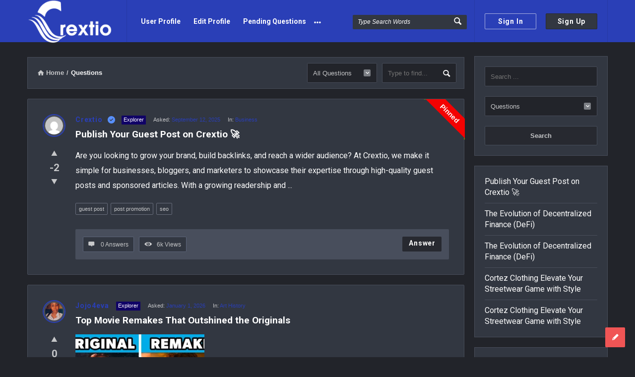

--- FILE ---
content_type: text/html; charset=UTF-8
request_url: https://crextio.com/questions/
body_size: 26524
content:
<!DOCTYPE html>
<html lang="en-US" class="dark-skin no-svg">
<head>
	<meta charset="UTF-8">
	<link rel="profile" href="http://gmpg.org/xfn/11">
	<link rel="pingback" href="https://crextio.com/xmlrpc.php">
	<meta name="viewport" content="width=device-width, initial-scale=1, maximum-scale=1">
	<meta http-equiv="X-UA-Compatible" content="ie=edge">
	<meta name="generator" content="Discy 5.7.4">
	<title>Questions &#8211; Crextio.com</title>
		    <!-- PVC Template -->
    <script type="text/template" id="pvc-stats-view-template">
    <i class="pvc-stats-icon medium" aria-hidden="true"><svg aria-hidden="true" focusable="false" data-prefix="far" data-icon="chart-bar" role="img" xmlns="http://www.w3.org/2000/svg" viewBox="0 0 512 512" class="svg-inline--fa fa-chart-bar fa-w-16 fa-2x"><path fill="currentColor" d="M396.8 352h22.4c6.4 0 12.8-6.4 12.8-12.8V108.8c0-6.4-6.4-12.8-12.8-12.8h-22.4c-6.4 0-12.8 6.4-12.8 12.8v230.4c0 6.4 6.4 12.8 12.8 12.8zm-192 0h22.4c6.4 0 12.8-6.4 12.8-12.8V140.8c0-6.4-6.4-12.8-12.8-12.8h-22.4c-6.4 0-12.8 6.4-12.8 12.8v198.4c0 6.4 6.4 12.8 12.8 12.8zm96 0h22.4c6.4 0 12.8-6.4 12.8-12.8V204.8c0-6.4-6.4-12.8-12.8-12.8h-22.4c-6.4 0-12.8 6.4-12.8 12.8v134.4c0 6.4 6.4 12.8 12.8 12.8zM496 400H48V80c0-8.84-7.16-16-16-16H16C7.16 64 0 71.16 0 80v336c0 17.67 14.33 32 32 32h464c8.84 0 16-7.16 16-16v-16c0-8.84-7.16-16-16-16zm-387.2-48h22.4c6.4 0 12.8-6.4 12.8-12.8v-70.4c0-6.4-6.4-12.8-12.8-12.8h-22.4c-6.4 0-12.8 6.4-12.8 12.8v70.4c0 6.4 6.4 12.8 12.8 12.8z" class=""></path></svg></i>
	 <%= total_view %> total views	<% if ( today_view > 0 ) { %>
		<span class="views_today">,  <%= today_view %> views today</span>
	<% } %>
	</span>
	</script>
		    <meta name='robots' content='max-image-preview:large' />
<link rel='dns-prefetch' href='//www.google.com' />
<link rel='dns-prefetch' href='//fonts.googleapis.com' />
<link rel="alternate" type="application/rss+xml" title="Crextio.com &raquo; Feed" href="https://crextio.com/feed/" />
<link rel="alternate" type="application/rss+xml" title="Crextio.com &raquo; Comments Feed" href="https://crextio.com/comments/feed/" />
<link rel="alternate" type="application/rss+xml" title="Crextio.com &raquo; Questions Feed" href="https://crextio.com/questions/feed/" />
<style id='wp-img-auto-sizes-contain-inline-css' type='text/css'>
img:is([sizes=auto i],[sizes^="auto," i]){contain-intrinsic-size:3000px 1500px}
/*# sourceURL=wp-img-auto-sizes-contain-inline-css */
</style>
<style id='wp-emoji-styles-inline-css' type='text/css'>

	img.wp-smiley, img.emoji {
		display: inline !important;
		border: none !important;
		box-shadow: none !important;
		height: 1em !important;
		width: 1em !important;
		margin: 0 0.07em !important;
		vertical-align: -0.1em !important;
		background: none !important;
		padding: 0 !important;
	}
/*# sourceURL=wp-emoji-styles-inline-css */
</style>
<style id='wp-block-library-inline-css' type='text/css'>
:root{--wp-block-synced-color:#7a00df;--wp-block-synced-color--rgb:122,0,223;--wp-bound-block-color:var(--wp-block-synced-color);--wp-editor-canvas-background:#ddd;--wp-admin-theme-color:#007cba;--wp-admin-theme-color--rgb:0,124,186;--wp-admin-theme-color-darker-10:#006ba1;--wp-admin-theme-color-darker-10--rgb:0,107,160.5;--wp-admin-theme-color-darker-20:#005a87;--wp-admin-theme-color-darker-20--rgb:0,90,135;--wp-admin-border-width-focus:2px}@media (min-resolution:192dpi){:root{--wp-admin-border-width-focus:1.5px}}.wp-element-button{cursor:pointer}:root .has-very-light-gray-background-color{background-color:#eee}:root .has-very-dark-gray-background-color{background-color:#313131}:root .has-very-light-gray-color{color:#eee}:root .has-very-dark-gray-color{color:#313131}:root .has-vivid-green-cyan-to-vivid-cyan-blue-gradient-background{background:linear-gradient(135deg,#00d084,#0693e3)}:root .has-purple-crush-gradient-background{background:linear-gradient(135deg,#34e2e4,#4721fb 50%,#ab1dfe)}:root .has-hazy-dawn-gradient-background{background:linear-gradient(135deg,#faaca8,#dad0ec)}:root .has-subdued-olive-gradient-background{background:linear-gradient(135deg,#fafae1,#67a671)}:root .has-atomic-cream-gradient-background{background:linear-gradient(135deg,#fdd79a,#004a59)}:root .has-nightshade-gradient-background{background:linear-gradient(135deg,#330968,#31cdcf)}:root .has-midnight-gradient-background{background:linear-gradient(135deg,#020381,#2874fc)}:root{--wp--preset--font-size--normal:16px;--wp--preset--font-size--huge:42px}.has-regular-font-size{font-size:1em}.has-larger-font-size{font-size:2.625em}.has-normal-font-size{font-size:var(--wp--preset--font-size--normal)}.has-huge-font-size{font-size:var(--wp--preset--font-size--huge)}.has-text-align-center{text-align:center}.has-text-align-left{text-align:left}.has-text-align-right{text-align:right}.has-fit-text{white-space:nowrap!important}#end-resizable-editor-section{display:none}.aligncenter{clear:both}.items-justified-left{justify-content:flex-start}.items-justified-center{justify-content:center}.items-justified-right{justify-content:flex-end}.items-justified-space-between{justify-content:space-between}.screen-reader-text{border:0;clip-path:inset(50%);height:1px;margin:-1px;overflow:hidden;padding:0;position:absolute;width:1px;word-wrap:normal!important}.screen-reader-text:focus{background-color:#ddd;clip-path:none;color:#444;display:block;font-size:1em;height:auto;left:5px;line-height:normal;padding:15px 23px 14px;text-decoration:none;top:5px;width:auto;z-index:100000}html :where(.has-border-color){border-style:solid}html :where([style*=border-top-color]){border-top-style:solid}html :where([style*=border-right-color]){border-right-style:solid}html :where([style*=border-bottom-color]){border-bottom-style:solid}html :where([style*=border-left-color]){border-left-style:solid}html :where([style*=border-width]){border-style:solid}html :where([style*=border-top-width]){border-top-style:solid}html :where([style*=border-right-width]){border-right-style:solid}html :where([style*=border-bottom-width]){border-bottom-style:solid}html :where([style*=border-left-width]){border-left-style:solid}html :where(img[class*=wp-image-]){height:auto;max-width:100%}:where(figure){margin:0 0 1em}html :where(.is-position-sticky){--wp-admin--admin-bar--position-offset:var(--wp-admin--admin-bar--height,0px)}@media screen and (max-width:600px){html :where(.is-position-sticky){--wp-admin--admin-bar--position-offset:0px}}

/*# sourceURL=wp-block-library-inline-css */
</style><style id='wp-block-latest-posts-inline-css' type='text/css'>
.wp-block-latest-posts{box-sizing:border-box}.wp-block-latest-posts.alignleft{margin-right:2em}.wp-block-latest-posts.alignright{margin-left:2em}.wp-block-latest-posts.wp-block-latest-posts__list{list-style:none}.wp-block-latest-posts.wp-block-latest-posts__list li{clear:both;overflow-wrap:break-word}.wp-block-latest-posts.is-grid{display:flex;flex-wrap:wrap}.wp-block-latest-posts.is-grid li{margin:0 1.25em 1.25em 0;width:100%}@media (min-width:600px){.wp-block-latest-posts.columns-2 li{width:calc(50% - .625em)}.wp-block-latest-posts.columns-2 li:nth-child(2n){margin-right:0}.wp-block-latest-posts.columns-3 li{width:calc(33.33333% - .83333em)}.wp-block-latest-posts.columns-3 li:nth-child(3n){margin-right:0}.wp-block-latest-posts.columns-4 li{width:calc(25% - .9375em)}.wp-block-latest-posts.columns-4 li:nth-child(4n){margin-right:0}.wp-block-latest-posts.columns-5 li{width:calc(20% - 1em)}.wp-block-latest-posts.columns-5 li:nth-child(5n){margin-right:0}.wp-block-latest-posts.columns-6 li{width:calc(16.66667% - 1.04167em)}.wp-block-latest-posts.columns-6 li:nth-child(6n){margin-right:0}}:root :where(.wp-block-latest-posts.is-grid){padding:0}:root :where(.wp-block-latest-posts.wp-block-latest-posts__list){padding-left:0}.wp-block-latest-posts__post-author,.wp-block-latest-posts__post-date{display:block;font-size:.8125em}.wp-block-latest-posts__post-excerpt,.wp-block-latest-posts__post-full-content{margin-bottom:1em;margin-top:.5em}.wp-block-latest-posts__featured-image a{display:inline-block}.wp-block-latest-posts__featured-image img{height:auto;max-width:100%;width:auto}.wp-block-latest-posts__featured-image.alignleft{float:left;margin-right:1em}.wp-block-latest-posts__featured-image.alignright{float:right;margin-left:1em}.wp-block-latest-posts__featured-image.aligncenter{margin-bottom:1em;text-align:center}
/*# sourceURL=https://crextio.com/wp-includes/blocks/latest-posts/style.min.css */
</style>
<style id='wp-block-buttons-inline-css' type='text/css'>
.wp-block-buttons{box-sizing:border-box}.wp-block-buttons.is-vertical{flex-direction:column}.wp-block-buttons.is-vertical>.wp-block-button:last-child{margin-bottom:0}.wp-block-buttons>.wp-block-button{display:inline-block;margin:0}.wp-block-buttons.is-content-justification-left{justify-content:flex-start}.wp-block-buttons.is-content-justification-left.is-vertical{align-items:flex-start}.wp-block-buttons.is-content-justification-center{justify-content:center}.wp-block-buttons.is-content-justification-center.is-vertical{align-items:center}.wp-block-buttons.is-content-justification-right{justify-content:flex-end}.wp-block-buttons.is-content-justification-right.is-vertical{align-items:flex-end}.wp-block-buttons.is-content-justification-space-between{justify-content:space-between}.wp-block-buttons.aligncenter{text-align:center}.wp-block-buttons:not(.is-content-justification-space-between,.is-content-justification-right,.is-content-justification-left,.is-content-justification-center) .wp-block-button.aligncenter{margin-left:auto;margin-right:auto;width:100%}.wp-block-buttons[style*=text-decoration] .wp-block-button,.wp-block-buttons[style*=text-decoration] .wp-block-button__link{text-decoration:inherit}.wp-block-buttons.has-custom-font-size .wp-block-button__link{font-size:inherit}.wp-block-buttons .wp-block-button__link{width:100%}.wp-block-button.aligncenter{text-align:center}
/*# sourceURL=https://crextio.com/wp-includes/blocks/buttons/style.min.css */
</style>
<style id='wp-block-columns-inline-css' type='text/css'>
.wp-block-columns{box-sizing:border-box;display:flex;flex-wrap:wrap!important}@media (min-width:782px){.wp-block-columns{flex-wrap:nowrap!important}}.wp-block-columns{align-items:normal!important}.wp-block-columns.are-vertically-aligned-top{align-items:flex-start}.wp-block-columns.are-vertically-aligned-center{align-items:center}.wp-block-columns.are-vertically-aligned-bottom{align-items:flex-end}@media (max-width:781px){.wp-block-columns:not(.is-not-stacked-on-mobile)>.wp-block-column{flex-basis:100%!important}}@media (min-width:782px){.wp-block-columns:not(.is-not-stacked-on-mobile)>.wp-block-column{flex-basis:0;flex-grow:1}.wp-block-columns:not(.is-not-stacked-on-mobile)>.wp-block-column[style*=flex-basis]{flex-grow:0}}.wp-block-columns.is-not-stacked-on-mobile{flex-wrap:nowrap!important}.wp-block-columns.is-not-stacked-on-mobile>.wp-block-column{flex-basis:0;flex-grow:1}.wp-block-columns.is-not-stacked-on-mobile>.wp-block-column[style*=flex-basis]{flex-grow:0}:where(.wp-block-columns){margin-bottom:1.75em}:where(.wp-block-columns.has-background){padding:1.25em 2.375em}.wp-block-column{flex-grow:1;min-width:0;overflow-wrap:break-word;word-break:break-word}.wp-block-column.is-vertically-aligned-top{align-self:flex-start}.wp-block-column.is-vertically-aligned-center{align-self:center}.wp-block-column.is-vertically-aligned-bottom{align-self:flex-end}.wp-block-column.is-vertically-aligned-stretch{align-self:stretch}.wp-block-column.is-vertically-aligned-bottom,.wp-block-column.is-vertically-aligned-center,.wp-block-column.is-vertically-aligned-top{width:100%}
/*# sourceURL=https://crextio.com/wp-includes/blocks/columns/style.min.css */
</style>
<style id='global-styles-inline-css' type='text/css'>
:root{--wp--preset--aspect-ratio--square: 1;--wp--preset--aspect-ratio--4-3: 4/3;--wp--preset--aspect-ratio--3-4: 3/4;--wp--preset--aspect-ratio--3-2: 3/2;--wp--preset--aspect-ratio--2-3: 2/3;--wp--preset--aspect-ratio--16-9: 16/9;--wp--preset--aspect-ratio--9-16: 9/16;--wp--preset--color--black: #000000;--wp--preset--color--cyan-bluish-gray: #abb8c3;--wp--preset--color--white: #ffffff;--wp--preset--color--pale-pink: #f78da7;--wp--preset--color--vivid-red: #cf2e2e;--wp--preset--color--luminous-vivid-orange: #ff6900;--wp--preset--color--luminous-vivid-amber: #fcb900;--wp--preset--color--light-green-cyan: #7bdcb5;--wp--preset--color--vivid-green-cyan: #00d084;--wp--preset--color--pale-cyan-blue: #8ed1fc;--wp--preset--color--vivid-cyan-blue: #0693e3;--wp--preset--color--vivid-purple: #9b51e0;--wp--preset--gradient--vivid-cyan-blue-to-vivid-purple: linear-gradient(135deg,rgb(6,147,227) 0%,rgb(155,81,224) 100%);--wp--preset--gradient--light-green-cyan-to-vivid-green-cyan: linear-gradient(135deg,rgb(122,220,180) 0%,rgb(0,208,130) 100%);--wp--preset--gradient--luminous-vivid-amber-to-luminous-vivid-orange: linear-gradient(135deg,rgb(252,185,0) 0%,rgb(255,105,0) 100%);--wp--preset--gradient--luminous-vivid-orange-to-vivid-red: linear-gradient(135deg,rgb(255,105,0) 0%,rgb(207,46,46) 100%);--wp--preset--gradient--very-light-gray-to-cyan-bluish-gray: linear-gradient(135deg,rgb(238,238,238) 0%,rgb(169,184,195) 100%);--wp--preset--gradient--cool-to-warm-spectrum: linear-gradient(135deg,rgb(74,234,220) 0%,rgb(151,120,209) 20%,rgb(207,42,186) 40%,rgb(238,44,130) 60%,rgb(251,105,98) 80%,rgb(254,248,76) 100%);--wp--preset--gradient--blush-light-purple: linear-gradient(135deg,rgb(255,206,236) 0%,rgb(152,150,240) 100%);--wp--preset--gradient--blush-bordeaux: linear-gradient(135deg,rgb(254,205,165) 0%,rgb(254,45,45) 50%,rgb(107,0,62) 100%);--wp--preset--gradient--luminous-dusk: linear-gradient(135deg,rgb(255,203,112) 0%,rgb(199,81,192) 50%,rgb(65,88,208) 100%);--wp--preset--gradient--pale-ocean: linear-gradient(135deg,rgb(255,245,203) 0%,rgb(182,227,212) 50%,rgb(51,167,181) 100%);--wp--preset--gradient--electric-grass: linear-gradient(135deg,rgb(202,248,128) 0%,rgb(113,206,126) 100%);--wp--preset--gradient--midnight: linear-gradient(135deg,rgb(2,3,129) 0%,rgb(40,116,252) 100%);--wp--preset--font-size--small: 13px;--wp--preset--font-size--medium: 20px;--wp--preset--font-size--large: 36px;--wp--preset--font-size--x-large: 42px;--wp--preset--spacing--20: 0.44rem;--wp--preset--spacing--30: 0.67rem;--wp--preset--spacing--40: 1rem;--wp--preset--spacing--50: 1.5rem;--wp--preset--spacing--60: 2.25rem;--wp--preset--spacing--70: 3.38rem;--wp--preset--spacing--80: 5.06rem;--wp--preset--shadow--natural: 6px 6px 9px rgba(0, 0, 0, 0.2);--wp--preset--shadow--deep: 12px 12px 50px rgba(0, 0, 0, 0.4);--wp--preset--shadow--sharp: 6px 6px 0px rgba(0, 0, 0, 0.2);--wp--preset--shadow--outlined: 6px 6px 0px -3px rgb(255, 255, 255), 6px 6px rgb(0, 0, 0);--wp--preset--shadow--crisp: 6px 6px 0px rgb(0, 0, 0);}:where(.is-layout-flex){gap: 0.5em;}:where(.is-layout-grid){gap: 0.5em;}body .is-layout-flex{display: flex;}.is-layout-flex{flex-wrap: wrap;align-items: center;}.is-layout-flex > :is(*, div){margin: 0;}body .is-layout-grid{display: grid;}.is-layout-grid > :is(*, div){margin: 0;}:where(.wp-block-columns.is-layout-flex){gap: 2em;}:where(.wp-block-columns.is-layout-grid){gap: 2em;}:where(.wp-block-post-template.is-layout-flex){gap: 1.25em;}:where(.wp-block-post-template.is-layout-grid){gap: 1.25em;}.has-black-color{color: var(--wp--preset--color--black) !important;}.has-cyan-bluish-gray-color{color: var(--wp--preset--color--cyan-bluish-gray) !important;}.has-white-color{color: var(--wp--preset--color--white) !important;}.has-pale-pink-color{color: var(--wp--preset--color--pale-pink) !important;}.has-vivid-red-color{color: var(--wp--preset--color--vivid-red) !important;}.has-luminous-vivid-orange-color{color: var(--wp--preset--color--luminous-vivid-orange) !important;}.has-luminous-vivid-amber-color{color: var(--wp--preset--color--luminous-vivid-amber) !important;}.has-light-green-cyan-color{color: var(--wp--preset--color--light-green-cyan) !important;}.has-vivid-green-cyan-color{color: var(--wp--preset--color--vivid-green-cyan) !important;}.has-pale-cyan-blue-color{color: var(--wp--preset--color--pale-cyan-blue) !important;}.has-vivid-cyan-blue-color{color: var(--wp--preset--color--vivid-cyan-blue) !important;}.has-vivid-purple-color{color: var(--wp--preset--color--vivid-purple) !important;}.has-black-background-color{background-color: var(--wp--preset--color--black) !important;}.has-cyan-bluish-gray-background-color{background-color: var(--wp--preset--color--cyan-bluish-gray) !important;}.has-white-background-color{background-color: var(--wp--preset--color--white) !important;}.has-pale-pink-background-color{background-color: var(--wp--preset--color--pale-pink) !important;}.has-vivid-red-background-color{background-color: var(--wp--preset--color--vivid-red) !important;}.has-luminous-vivid-orange-background-color{background-color: var(--wp--preset--color--luminous-vivid-orange) !important;}.has-luminous-vivid-amber-background-color{background-color: var(--wp--preset--color--luminous-vivid-amber) !important;}.has-light-green-cyan-background-color{background-color: var(--wp--preset--color--light-green-cyan) !important;}.has-vivid-green-cyan-background-color{background-color: var(--wp--preset--color--vivid-green-cyan) !important;}.has-pale-cyan-blue-background-color{background-color: var(--wp--preset--color--pale-cyan-blue) !important;}.has-vivid-cyan-blue-background-color{background-color: var(--wp--preset--color--vivid-cyan-blue) !important;}.has-vivid-purple-background-color{background-color: var(--wp--preset--color--vivid-purple) !important;}.has-black-border-color{border-color: var(--wp--preset--color--black) !important;}.has-cyan-bluish-gray-border-color{border-color: var(--wp--preset--color--cyan-bluish-gray) !important;}.has-white-border-color{border-color: var(--wp--preset--color--white) !important;}.has-pale-pink-border-color{border-color: var(--wp--preset--color--pale-pink) !important;}.has-vivid-red-border-color{border-color: var(--wp--preset--color--vivid-red) !important;}.has-luminous-vivid-orange-border-color{border-color: var(--wp--preset--color--luminous-vivid-orange) !important;}.has-luminous-vivid-amber-border-color{border-color: var(--wp--preset--color--luminous-vivid-amber) !important;}.has-light-green-cyan-border-color{border-color: var(--wp--preset--color--light-green-cyan) !important;}.has-vivid-green-cyan-border-color{border-color: var(--wp--preset--color--vivid-green-cyan) !important;}.has-pale-cyan-blue-border-color{border-color: var(--wp--preset--color--pale-cyan-blue) !important;}.has-vivid-cyan-blue-border-color{border-color: var(--wp--preset--color--vivid-cyan-blue) !important;}.has-vivid-purple-border-color{border-color: var(--wp--preset--color--vivid-purple) !important;}.has-vivid-cyan-blue-to-vivid-purple-gradient-background{background: var(--wp--preset--gradient--vivid-cyan-blue-to-vivid-purple) !important;}.has-light-green-cyan-to-vivid-green-cyan-gradient-background{background: var(--wp--preset--gradient--light-green-cyan-to-vivid-green-cyan) !important;}.has-luminous-vivid-amber-to-luminous-vivid-orange-gradient-background{background: var(--wp--preset--gradient--luminous-vivid-amber-to-luminous-vivid-orange) !important;}.has-luminous-vivid-orange-to-vivid-red-gradient-background{background: var(--wp--preset--gradient--luminous-vivid-orange-to-vivid-red) !important;}.has-very-light-gray-to-cyan-bluish-gray-gradient-background{background: var(--wp--preset--gradient--very-light-gray-to-cyan-bluish-gray) !important;}.has-cool-to-warm-spectrum-gradient-background{background: var(--wp--preset--gradient--cool-to-warm-spectrum) !important;}.has-blush-light-purple-gradient-background{background: var(--wp--preset--gradient--blush-light-purple) !important;}.has-blush-bordeaux-gradient-background{background: var(--wp--preset--gradient--blush-bordeaux) !important;}.has-luminous-dusk-gradient-background{background: var(--wp--preset--gradient--luminous-dusk) !important;}.has-pale-ocean-gradient-background{background: var(--wp--preset--gradient--pale-ocean) !important;}.has-electric-grass-gradient-background{background: var(--wp--preset--gradient--electric-grass) !important;}.has-midnight-gradient-background{background: var(--wp--preset--gradient--midnight) !important;}.has-small-font-size{font-size: var(--wp--preset--font-size--small) !important;}.has-medium-font-size{font-size: var(--wp--preset--font-size--medium) !important;}.has-large-font-size{font-size: var(--wp--preset--font-size--large) !important;}.has-x-large-font-size{font-size: var(--wp--preset--font-size--x-large) !important;}
:where(.wp-block-columns.is-layout-flex){gap: 2em;}:where(.wp-block-columns.is-layout-grid){gap: 2em;}
/*# sourceURL=global-styles-inline-css */
</style>
<style id='core-block-supports-inline-css' type='text/css'>
.wp-container-core-columns-is-layout-9d6595d7{flex-wrap:nowrap;}
/*# sourceURL=core-block-supports-inline-css */
</style>

<style id='classic-theme-styles-inline-css' type='text/css'>
/*! This file is auto-generated */
.wp-block-button__link{color:#fff;background-color:#32373c;border-radius:9999px;box-shadow:none;text-decoration:none;padding:calc(.667em + 2px) calc(1.333em + 2px);font-size:1.125em}.wp-block-file__button{background:#32373c;color:#fff;text-decoration:none}
/*# sourceURL=/wp-includes/css/classic-themes.min.css */
</style>
<link rel='stylesheet' id='select2-css-css' href='https://crextio.com/wp-content/plugins/WPQA/assets/css/select2.min.css?ver=6.1.4' type='text/css' media='all' />
<link rel='stylesheet' id='wpqa-custom-css-css' href='https://crextio.com/wp-content/plugins/WPQA/assets/css/custom.css?ver=6.1.4' type='text/css' media='all' />
<link rel='stylesheet' id='wpqa-dark-css-css' href='https://crextio.com/wp-content/plugins/WPQA/assets/css/dark.css?ver=6.1.4' type='text/css' media='all' />
<link rel='stylesheet' id='contact-form-7-css' href='https://crextio.com/wp-content/plugins/contact-form-7/includes/css/styles.css?ver=6.1.4' type='text/css' media='all' />
<link rel='stylesheet' id='a3-pvc-style-css' href='https://crextio.com/wp-content/plugins/page-views-count/assets/css/style.min.css?ver=2.8.7' type='text/css' media='all' />
<link rel='stylesheet' id='discy-entypo-css' href='https://crextio.com/wp-content/themes/discy/css/entypo/entypo.css?ver=6.9' type='text/css' media='all' />
<link rel='stylesheet' id='prettyPhoto-css' href='https://crextio.com/wp-content/themes/discy/css/prettyPhoto.css?ver=6.9' type='text/css' media='all' />
<link rel='stylesheet' id='discy-font-awesome-css' href='https://crextio.com/wp-content/themes/discy/css/fontawesome/css/fontawesome-all.min.css?ver=6.9' type='text/css' media='all' />
<link rel='stylesheet' id='discy-main-style-css' href='https://crextio.com/wp-content/themes/discy/style.css' type='text/css' media='all' />
<link rel='stylesheet' id='discy-fonts-css' href='https://fonts.googleapis.com/css2?family=Roboto%3Awght%40400%3B600%3B700&#038;subset=cyrillic%2Ccyrillic-ext%2Cgreek%2Cgreek-ext%2Clatin-ext%2Cvietnamese&#038;display=swap&#038;ver=5.7.4' type='text/css' media='all' />
<link rel='stylesheet' id='discy-basic-css-css' href='https://crextio.com/wp-content/themes/discy/css/basic.css?ver=5.7.4' type='text/css' media='all' />
<link rel='stylesheet' id='discy-main-css-css' href='https://crextio.com/wp-content/themes/discy/css/main.css?ver=5.7.4' type='text/css' media='all' />
<link rel='stylesheet' id='discy-vars-css-css' href='https://crextio.com/wp-content/themes/discy/css/vars.css?ver=5.7.4' type='text/css' media='all' />
<link rel='stylesheet' id='discy-boxed-css-css' href='https://crextio.com/wp-content/themes/discy/css/boxed-style.css?ver=5.7.4' type='text/css' media='all' />
<link rel='stylesheet' id='discy-responsive-css' href='https://crextio.com/wp-content/themes/discy/css/responsive.css?ver=5.7.4' type='text/css' media='all' />
<link rel='stylesheet' id='discy-dark-css-css' href='https://crextio.com/wp-content/themes/discy/css/dark.css?ver=5.7.4' type='text/css' media='all' />
<link rel='stylesheet' id='discy-custom-css-css' href='https://crextio.com/wp-content/themes/discy/css/custom.css?ver=5.7.4' type='text/css' media='all' />
<style id='discy-custom-css-inline-css' type='text/css'>

		::-moz-selection {
			background: #2a3fb7;
		}
		::selection {
			background: #2a3fb7;
		}
		.background-color,.breadcrumbs.breadcrumbs_2.breadcrumbs-colored,.button-default,.button-default-2:hover,.go-up,.widget_calendar tbody a,.widget_calendar caption,.tagcloud a:hover,.wp-block-tag-cloud a:hover,.submit-1:hover,.widget_search .search-submit:hover,.user-area .social-ul li a,.pagination .page-numbers.current,.page-navigation-before a:hover,.load-more a:hover,input[type="submit"]:not(.button-default):not(.button-primary):hover,.post-pagination > span,.post-pagination > span:hover,.post-img-lightbox:hover i,.pop-header,.fileinputs:hover span,a.meta-answer:hover,.question-navigation a:hover,.progressbar-percent,.button-default-3:hover,.move-poll-li,li.li-follow-question,.user_follow_yes,.user_block_yes,.social-ul li a:hover,.user-follow-profile a,.cat-sections:before,.stats-inner li:before,.cat-sections:before,.ui-datepicker-header,.ui-datepicker-current-day,.wpqa-following .user-follower > ul > li.user-following h4 i,.wpqa-followers .user-follower > ul > li.user-followers h4 i,.header-colored .header,.footer-light .social-ul li a,.header-simple .header .button-sign-up,.call-action-unlogged.call-action-colored,.button-default.slider-button-style_2:hover,.slider-inner .button-default.slider-button-style_3:hover,.slider-wrap .owl-controls .owl-buttons > div:hover,.slider-ask-form:hover input[type="submit"],.panel-image-opacity,.panel-image-content .button-default:hover,.cover-cat-span,.cat-section-icon,.feed-title i,.slider-feed-wrap .slider-owl .owl-controls .owl-buttons > div:hover,.group-item .group_avatar img,.group-item .group_avatar .group_img,.group_cover .group_cover_content .group_cover_content_first img,.content_group_item_header img,.content_group_item_embed a img,.comment_item img,.author_group_cover,.author_group__content ul li a:hover,.mobile-bar-apps-colored .mobile-bar-content,.select2-container--default .select2-results__option--highlighted.select2-results__option--selectable,.notifications-count,.switch-button-checkbox + .switch-button-label:before,.pricing-plan .subscriptions-plan.li-subscribe-popular span {
			background-color: #2a3fb7;
		}
		.color,.color.activate-link,a:hover,.user-login-click > ul li a:hover,.nav_menu > ul li a:hover,.nav_menu > div > ul li a:hover,.nav_menu > div > div > ul li a:hover,.user-notifications > div > a:hover,.user-notifications > ul li a,.user-notifications > div > a:hover,.user-notifications > ul li a,.post-meta a,.post-author,.post-title a:hover,.logo-name:hover,.user-area .user-content > .user-inner h4 > a,.commentlist li.comment .comment-body .comment-text .comment-author a,.commentlist ul.comment-reply li a:hover,.commentlist li .comment-text a,.post-content-text a,blockquote cite,.category-description > h4,.category-description > a,.pop-footer a,.question-poll,.active-favorite a i,.question-link-list li a:hover,.question-link-list li a:hover i,.poll-num span,.progressbar-title span,.bottom-footer a,.user-questions > div > i,.referral-completed > div > i,.user-data ul li a:hover,.user-notifications div ul li span.question-title a:hover,.widget-posts .user-notifications > div > ul li div h3 a:hover,.related-widget .user-notifications > div > ul li div h3 a:hover,.widget-posts .user-notifications > div > ul li a:hover,.related-widget .user-notifications > div > ul li a:hover,.widget-title-tabs .tabs li a:hover,.about-text a,.footer .about-text a,.answers-tabs-inner li a:hover,.mobile-aside li a:hover,.stats-text,.wpqa-following .user-follower > ul > li.user-following h4,.wpqa-followers .user-follower > ul > li.user-followers h4,.nav_menu ul li.current_page_item > a,.nav_menu ul li.current-menu-item > a,.nav_menu ul li.active-tab > a,.nav_menu ul li.current_page_item > a,.article-question .question-share .post-share > ul li a:hover,.ask-box-question:hover,.ask-box-question:hover i,.wpqa-login-already a,.cat_follow_done .button-default-4.follow-cat-button,.button-default-4.follow-cat-button:hover,.question-content-text a,.discoura nav.nav ul li a:hover,.discoura nav.nav ul li:hover a,.discoura nav.nav ul li.current_page_item a,.discoura nav.nav ul li.current-menu-item a,nav.nav ul li.wpqa-notifications-nav ul li a,nav.nav .wpqa-notifications-nav ul li li a:hover,nav.nav ul li.current_page_item.wpqa-notifications-nav li a,nav.nav ul li.current-menu-item.wpqa-notifications-nav li a,.group-item .group_statistics a:hover,.group-item .group_statistics div:hover,.footer.footer-light .related-widget .user-notifications > div > ul li div h3 a:hover,.user-notifications > div > ul li a,.dark-skin .nav_menu > div > ul li.current-menu-item > a,.dark-skin .nav_menu > div > ul li li.current-menu-item > a,.dark-skin .nav_menu > div > ul li li > a:hover,.dark-skin .wpqa_checkbox_span a,.dark-skin .pop-footer-subscriptions-2 a,.pricing-plan .subscriptions-plan ul.features li .fa-times-circle {
			color: #2a3fb7;
		}
		.loader_html,.submit-1:hover,.widget_search .search-submit:hover,.author-image-span,.badge-span,input[type="submit"]:not(.button-default):not(.button-primary):hover,blockquote,.question-poll,.loader_2,.loader_3,.question-navigation a:hover,li.li-follow-question,.user_follow.user_follow_yes,.user-follow-profile .user_block_yes .small_loader,.user_follow_3.user_block_yes .small_loader,.user-follow-profile .user_follow_yes .small_loader,.user_follow_3.user_block_yes .small_loader,.tagcloud a:hover,.wp-block-tag-cloud a:hover,.pagination .page-numbers.current,.wpqa_poll_image img.wpqa_poll_image_select,.wpqa-delete-image > span,.cat_follow_done .button-default-4.follow-cat-button,.button-default-4.follow-cat-button:hover,.slider-feed-wrap .slider-owl .owl-controls .owl-buttons > div:hover,.discoura nav.nav ul li a:hover,.discoura nav.nav ul li:hover a,.discoura nav.nav ul li.current_page_item a,.discoura nav.nav ul li.current-menu-item a,.user_follow_3.user_follow_yes .small_loader,.user_follow_3.user_block_yes .small_loader,.pricing-plan .subscriptions-plan.li-subscribe-popular {
			border-color: #2a3fb7;
		}.call-action-unlogged,.dark-skin .call-action-unlogged {background-image: url("https://www.crextio.com/wp-content/themes/discy/images/action.png") ;
					filter: progid:DXImageTransform.Microsoft.AlphaImageLoader(src="https://www.crextio.com/wp-content/themes/discy/images/action.png",sizingMethod="scale");
					-ms-filter: "progid:DXImageTransform.Microsoft.AlphaImageLoader(src='https://www.crextio.com/wp-content/themes/discy/images/action.png',sizingMethod='scale')";
					background-size: cover;}
		body,p {font-size: 16px;color: #ffffff;}
		a {
			color: #110b33;
		}@media only screen and (max-width: 600px) {.hide-mobile-top-footer .top-footer,.hide-mobile-bottom-footer .bottom-footer,.hide-mobile-sidebar .warp-sidebar,.hide-mobile-sidebar .sidebar,.hide-mobile-sidebar .hide-sidebar{display: none}}@font-face {font-family:"entypo";font-display:swap;src:url(https://crextio.com/wp-content/themes/discy/css/entypo/entypo.woff2) format("woff2");font-weight:normal;font-style:normal;}
/*# sourceURL=discy-custom-css-inline-css */
</style>
<link rel='stylesheet' id='a3pvc-css' href='//crextio.com/wp-content/uploads/sass/pvc.min.css?ver=1757693745' type='text/css' media='all' />
<link rel='stylesheet' id='hcb-style-css' href='https://crextio.com/wp-content/plugins/highlighting-code-block/build/css/hcb--light.css?ver=2.0.1' type='text/css' media='all' />
<style id='hcb-style-inline-css' type='text/css'>
:root{--hcb--fz--base: 14px}:root{--hcb--fz--mobile: 13px}:root{--hcb--ff:Menlo, Consolas, "Hiragino Kaku Gothic ProN", "Hiragino Sans", Meiryo, sans-serif;}
/*# sourceURL=hcb-style-inline-css */
</style>
<script type="text/javascript">
            window._nslDOMReady = (function () {
                const executedCallbacks = new Set();
            
                return function (callback) {
                    /**
                    * Third parties might dispatch DOMContentLoaded events, so we need to ensure that we only run our callback once!
                    */
                    if (executedCallbacks.has(callback)) return;
            
                    const wrappedCallback = function () {
                        if (executedCallbacks.has(callback)) return;
                        executedCallbacks.add(callback);
                        callback();
                    };
            
                    if (document.readyState === "complete" || document.readyState === "interactive") {
                        wrappedCallback();
                    } else {
                        document.addEventListener("DOMContentLoaded", wrappedCallback);
                    }
                };
            })();
        </script><script type="text/javascript" src="https://crextio.com/wp-includes/js/jquery/jquery.min.js?ver=3.7.1" id="jquery-core-js"></script>
<script type="text/javascript" src="https://crextio.com/wp-includes/js/jquery/jquery-migrate.min.js?ver=3.4.1" id="jquery-migrate-js"></script>
<script type="text/javascript" src="https://crextio.com/wp-content/plugins/WPQA/assets/js/select2.min.js?ver=6.1.4" id="select2-js-js"></script>
<script type="text/javascript" src="https://crextio.com/wp-includes/js/underscore.min.js?ver=1.13.7" id="underscore-js"></script>
<script type="text/javascript" src="https://crextio.com/wp-includes/js/backbone.min.js?ver=1.6.0" id="backbone-js"></script>
<script type="text/javascript" id="a3-pvc-backbone-js-extra">
/* <![CDATA[ */
var pvc_vars = {"rest_api_url":"https://crextio.com/wp-json/pvc/v1","ajax_url":"https://crextio.com/wp-admin/admin-ajax.php","security":"ca77cc9cd7","ajax_load_type":"rest_api"};
//# sourceURL=a3-pvc-backbone-js-extra
/* ]]> */
</script>
<script type="text/javascript" src="https://crextio.com/wp-content/plugins/page-views-count/assets/js/pvc.backbone.min.js?ver=2.8.7" id="a3-pvc-backbone-js"></script>
<link rel="https://api.w.org/" href="https://crextio.com/wp-json/" /><link rel="EditURI" type="application/rsd+xml" title="RSD" href="https://crextio.com/xmlrpc.php?rsd" />
<meta name="generator" content="WordPress 6.9" />
<meta property="og:site_name" content="Crextio.com">
<meta property="og:type" content="website">
<meta property="og:title" content="Crextio.com">
<meta name="twitter:title" content="Crextio.com">
<meta name="description" content="Question and Answer Community">
<meta property="og:description" content="Question and Answer Community">
<meta name="twitter:description" content="Question and Answer Community">
<meta property="og:url" content="https://crextio.com/">
<meta property="og:image" content="https://crextio.com/wp-content/uploads/2020/09/crextio-blue-1-e1601320232647.png">
<meta name="twitter:image" content="https://crextio.com/wp-content/uploads/2020/09/crextio-blue-1-e1601320232647.png">
<script id='pixel-script-poptin' src='https://cdn.popt.in/pixel.js?id=f4cc6788683a0' async='true'></script> <meta name="theme-color" content="#2a3fb7">
			<meta name="msapplication-navbutton-color" content="#2a3fb7">
			<meta name="mobile-web-app-capable" content="yes">
			<meta name="apple-mobile-web-app-status-bar-style" content="black-translucent"><link rel="icon" href="https://crextio.com/wp-content/uploads/2020/09/cropped-crextio-blue-150x150.png" sizes="32x32" />
<link rel="icon" href="https://crextio.com/wp-content/uploads/2020/09/cropped-crextio-blue-300x300.png" sizes="192x192" />
<link rel="apple-touch-icon" href="https://crextio.com/wp-content/uploads/2020/09/cropped-crextio-blue-300x300.png" />
<meta name="msapplication-TileImage" content="https://crextio.com/wp-content/uploads/2020/09/cropped-crextio-blue-300x300.png" />
</head>
<body class="archive post-type-archive post-type-archive-question wp-theme-discy main_for_all discy-boxed discy-boxed-2 discy-boxed-mix activate-font-awesome">
	<div class="background-cover"></div>
		<div class="put-wrap-pop">
					</div>
						<div class="panel-pop panel-pop-image" data-width="770" id="signup-panel">
					<i class="icon-cancel"></i>					<div class="pop-border-radius">
													<div class="panel-image-content">
								<div class="panel-image-opacity"></div>
																	<div class="panel-image-inner">
										<h3>Sign Up</h3>
																					<p>Sign Up to our social questions and Answers Engine to ask questions, answer people's questions, and connect with other people.</p>
																			</div><!-- End panel-image-inner -->
									 <a href="https://crextio.com/log-in/" class="login-panel button-default">Have an account? Sign In</a>							</div><!-- End panel-image-content -->
												<div class="panel-pop-content">
							<input type="hidden" name="_wp_http_referer" value="/questions/" /><form method="post" class="signup_form wpqa_form wpqa-no-ajax" enctype="multipart/form-data">
				<div class="wpqa_error_desktop"><div class="wpqa_error"></div></div>
				<div class="wpqa_success"></div>
				<div class="form-inputs clearfix"><p class="username_field">
									<label for="user_name_183">Username<span class="required">*</span></label>
									<input type="text" class="required-item form-control" name="user_name" id="user_name_183" value="">
									<i class="icon-user"></i>
								</p><p class="email_field">
			<label for="email_183">E-Mail<span class="required">*</span></label>
			<input class="form-control" autocomplete="email" type="text" name="email" id="email_183" value="">
			<i class="icon-mail"></i>
		</p><p class="password_field">
									<label for="pass1_183">Password<span class="required">*</span></label>
									<input type="password" class="required-item form-control" name="pass1" id="pass1_183" autocomplete="off">
									<i class="icon-lock-open"></i>
								</p><p class="password_2_field">
										<label for="pass2_183">Confirm Password<span class="required">*</span></label>
										<input type="password" class="required-item form-control" name="pass2" id="pass2_183" autocomplete="off">
										<i class="icon-lock"></i>
									</p><p class="nickname_field">
			<label for="nickname_183">Nickname<span class="required">*</span></label>
			<input class="form-control" name="nickname" id="nickname_183" type="text" value="">
			<i class="icon-vcard"></i>
		</p><p class="display_name_field">
			<label for="display_name_183">Display Name</label>
			<input class="form-control" name="display_name" id="display_name_183" type="text" value="">
			<i class="icon-user"></i>
		</p><label for="your_avatar_183">Profile Picture</label>
		<div class="fileinputs">
			<input type="file" name="your_avatar" id="your_avatar_183">
			<div class="fakefile">
				<button type="button">Select file</button>
				<span>Browse</span>
			</div>
			<i class="icon-camera"></i>
		</div>
		<div class="clearfix"></div><p class="country_field">
			<label for="country_183">Country</label>
			<span class="styled-select">
				<select name="country" id="country_183" class="form-control wpqa-custom-select ">
					<option value="">Select a country&hellip;</option><option value="AF">Afghanistan</option><option value="AX">Aland Islands</option><option value="AL">Albania</option><option value="DZ">Algeria</option><option value="AD">Andorra</option><option value="AO">Angola</option><option value="AI">Anguilla</option><option value="AQ">Antarctica</option><option value="AG">Antigua and Barbuda</option><option value="AR">Argentina</option><option value="AM">Armenia</option><option value="AW">Aruba</option><option value="AU">Australia</option><option value="AT">Austria</option><option value="AZ">Azerbaijan</option><option value="BS">Bahamas</option><option value="BH">Bahrain</option><option value="BD">Bangladesh</option><option value="BB">Barbados</option><option value="BY">Belarus</option><option value="PW">Belau</option><option value="BE">Belgium</option><option value="BZ">Belize</option><option value="BJ">Benin</option><option value="BM">Bermuda</option><option value="BT">Bhutan</option><option value="BO">Bolivia</option><option value="BQ">Bonaire, Saint Eustatius and Saba</option><option value="BA">Bosnia and Herzegovina</option><option value="BW">Botswana</option><option value="BV">Bouvet Island</option><option value="BR">Brazil</option><option value="IO">British Indian Ocean Territory</option><option value="VG">British Virgin Islands</option><option value="BN">Brunei</option><option value="BG">Bulgaria</option><option value="BF">Burkina Faso</option><option value="BI">Burundi</option><option value="KH">Cambodia</option><option value="CM">Cameroon</option><option value="CA">Canada</option><option value="CV">Cape Verde</option><option value="KY">Cayman Islands</option><option value="CF">Central African Republic</option><option value="TD">Chad</option><option value="CL">Chile</option><option value="CN">China</option><option value="CX">Christmas Island</option><option value="CC">Cocos (Keeling) Islands</option><option value="CO">Colombia</option><option value="KM">Comoros</option><option value="CG">Congo (Brazzaville)</option><option value="CD">Congo (Kinshasa)</option><option value="CK">Cook Islands</option><option value="CR">Costa Rica</option><option value="HR">Croatia</option><option value="CU">Cuba</option><option value="CW">Cura&Ccedil;ao</option><option value="CY">Cyprus</option><option value="CZ">Czech Republic</option><option value="DK">Denmark</option><option value="DJ">Djibouti</option><option value="DM">Dominica</option><option value="DO">Dominican Republic</option><option value="EC">Ecuador</option><option value="EG">Egypt</option><option value="SV">El Salvador</option><option value="GQ">Equatorial Guinea</option><option value="ER">Eritrea</option><option value="EE">Estonia</option><option value="ET">Ethiopia</option><option value="FK">Falkland Islands</option><option value="FO">Faroe Islands</option><option value="FJ">Fiji</option><option value="FI">Finland</option><option value="FR">France</option><option value="GF">French Guiana</option><option value="PF">French Polynesia</option><option value="TF">French Southern Territories</option><option value="GA">Gabon</option><option value="GM">Gambia</option><option value="GE">Georgia</option><option value="DE">Germany</option><option value="GH">Ghana</option><option value="GI">Gibraltar</option><option value="GR">Greece</option><option value="GL">Greenland</option><option value="GD">Grenada</option><option value="GP">Guadeloupe</option><option value="GT">Guatemala</option><option value="GG">Guernsey</option><option value="GN">Guinea</option><option value="GW">Guinea-Bissau</option><option value="GY">Guyana</option><option value="HT">Haiti</option><option value="HM">Heard Island and McDonald Islands</option><option value="HN">Honduras</option><option value="HK">Hong Kong</option><option value="HU">Hungary</option><option value="IS">Iceland</option><option value="IN">India</option><option value="ID">Indonesia</option><option value="IR">Iran</option><option value="IQ">Iraq</option><option value="IM">Isle of Man</option><option value="IL">Israel</option><option value="IT">Italy</option><option value="CI">Ivory Coast</option><option value="JM">Jamaica</option><option value="JP">Japan</option><option value="JE">Jersey</option><option value="JO">Jordan</option><option value="KZ">Kazakhstan</option><option value="KE">Kenya</option><option value="KI">Kiribati</option><option value="KW">Kuwait</option><option value="KG">Kyrgyzstan</option><option value="LA">Laos</option><option value="LV">Latvia</option><option value="LB">Lebanon</option><option value="LS">Lesotho</option><option value="LR">Liberia</option><option value="LY">Libya</option><option value="LI">Liechtenstein</option><option value="LT">Lithuania</option><option value="LU">Luxembourg</option><option value="MO">Macao S.A.R., China</option><option value="MK">Macedonia</option><option value="MG">Madagascar</option><option value="MW">Malawi</option><option value="MY">Malaysia</option><option value="MV">Maldives</option><option value="ML">Mali</option><option value="MT">Malta</option><option value="MH">Marshall Islands</option><option value="MQ">Martinique</option><option value="MR">Mauritania</option><option value="MU">Mauritius</option><option value="YT">Mayotte</option><option value="MX">Mexico</option><option value="FM">Micronesia</option><option value="MD">Moldova</option><option value="MC">Monaco</option><option value="MN">Mongolia</option><option value="ME">Montenegro</option><option value="MS">Montserrat</option><option value="MA">Morocco</option><option value="MZ">Mozambique</option><option value="MM">Myanmar</option><option value="NA">Namibia</option><option value="NR">Nauru</option><option value="NP">Nepal</option><option value="NL">Netherlands</option><option value="AN">Netherlands Antilles</option><option value="NC">New Caledonia</option><option value="NZ">New Zealand</option><option value="NI">Nicaragua</option><option value="NE">Niger</option><option value="NG">Nigeria</option><option value="NU">Niue</option><option value="NF">Norfolk Island</option><option value="KP">North Korea</option><option value="NO">Norway</option><option value="OM">Oman</option><option value="PK">Pakistan</option><option value="PS">Palestinian Territory</option><option value="PA">Panama</option><option value="PG">Papua New Guinea</option><option value="PY">Paraguay</option><option value="PE">Peru</option><option value="PH">Philippines</option><option value="PN">Pitcairn</option><option value="PL">Poland</option><option value="PT">Portugal</option><option value="QA">Qatar</option><option value="IE">Republic of Ireland</option><option value="RE">Reunion</option><option value="RO">Romania</option><option value="RU">Russia</option><option value="RW">Rwanda</option><option value="ST">S&atilde;o Tom&eacute; and Pr&iacute;ncipe</option><option value="BL">Saint Barth&eacute;lemy</option><option value="SH">Saint Helena</option><option value="KN">Saint Kitts and Nevis</option><option value="LC">Saint Lucia</option><option value="SX">Saint Martin (Dutch part)</option><option value="MF">Saint Martin (French part)</option><option value="PM">Saint Pierre and Miquelon</option><option value="VC">Saint Vincent and the Grenadines</option><option value="SM">San Marino</option><option value="SA">Saudi Arabia</option><option value="SN">Senegal</option><option value="RS">Serbia</option><option value="SC">Seychelles</option><option value="SL">Sierra Leone</option><option value="SG">Singapore</option><option value="SK">Slovakia</option><option value="SI">Slovenia</option><option value="SB">Solomon Islands</option><option value="SO">Somalia</option><option value="ZA">South Africa</option><option value="GS">South Georgia/Sandwich Islands</option><option value="KR">South Korea</option><option value="SS">South Sudan</option><option value="ES">Spain</option><option value="LK">Sri Lanka</option><option value="SD">Sudan</option><option value="SR">Suriname</option><option value="SJ">Svalbard and Jan Mayen</option><option value="SZ">Swaziland</option><option value="SE">Sweden</option><option value="CH">Switzerland</option><option value="SY">Syria</option><option value="TW">Taiwan</option><option value="TJ">Tajikistan</option><option value="TZ">Tanzania</option><option value="TH">Thailand</option><option value="TL">Timor-Leste</option><option value="TG">Togo</option><option value="TK">Tokelau</option><option value="TO">Tonga</option><option value="TT">Trinidad and Tobago</option><option value="TN">Tunisia</option><option value="TR">Turkey</option><option value="TM">Turkmenistan</option><option value="TC">Turks and Caicos Islands</option><option value="TV">Tuvalu</option><option value="UG">Uganda</option><option value="UA">Ukraine</option><option value="AE">United Arab Emirates</option><option value="GB">United Kingdom (UK)</option><option value="US">United States (US)</option><option value="UY">Uruguay</option><option value="UZ">Uzbekistan</option><option value="VU">Vanuatu</option><option value="VA">Vatican</option><option value="VE">Venezuela</option><option value="VN">Vietnam</option><option value="WF">Wallis and Futuna</option><option value="EH">Western Sahara</option><option value="WS">Western Samoa</option><option value="YE">Yemen</option><option value="ZM">Zambia</option><option value="ZW">Zimbabwe</option></select>
			</span>
			<i class="icon-location"></i>
		</p><p class="gender_field wpqa_radio_p"><label>Gender</label></p>
		<div class="wpqa_radio_div custom-radio-other">
			<p class="wpqa_radio">
				<input id="gender_male_183" name="gender" type="radio" value="1" checked="checked">
				<label class="male_radio_label" for="gender_male_183">Male</label>
			</p>
			<p class="wpqa_radio">
				<input id="gender_female_183" name="gender" type="radio" value="2">
				<label class="female_radio_label" for="gender_female_183">Female</label>
			</p><p>
					<span class="wpqa_radio"><input id="gender_other_183" name="gender" type="radio" value="3"></span>
					<label class="other_radio_label" for="gender_other_183">Other</label>
				</p><div class="clearfix"></div>
		</div><div class='wpqa_captcha_question'><div class='wpqa_captcha_p wpqa_captcha_p_google'><label for='wpqa_captcha_183'>Captcha<span class='required'>*</span></label><div class='g-recaptcha' data-sitekey='6Le_KfYqAAAAANo1zNTgtk9jVWrkKIu-0LGXNlSM'></div><br></div></div><p class="wpqa_checkbox_p">
							<label for="agree_terms-183">
								<span class="wpqa_checkbox"><input type="checkbox" id="agree_terms-183" name="agree_terms" value="on" ></span>
								<span class="wpqa_checkbox_span">By registering, you agree to the <a target="_blank" href="https://crextio.com/terms-and-conditions/"> Terms of Service </a>  and <a target="_blank" href="https://crextio.com/privacy-page/"> Privacy Policy </a>.<span class="required">*</span></span>
							</label>
						</p></div>

				<div class="clearfix"></div>
				<div class="wpqa_error_mobile"><div class="wpqa_error"></div></div>

				<p class="form-submit d-flex align-items-center justify-content-between mb-0">
					<span class="load_span"><span class="loader_2"></span></span>
					<input type="submit" name="register" value="Signup" class="button-default">
				</p>

				<input type="hidden" name="form_type" value="wpqa-signup">
				<input type="hidden" name="action" value="wpqa_ajax_signup_process">
				<input type="hidden" name="redirect_to" value="https://crextio.com/questions/">
				<input type="hidden" name="_wp_http_referer" value="/questions/" />
			</form>						</div><!-- End panel-pop-content -->
					</div><!-- End pop-border-radius -->
											<div class="pop-footer wpqa_hide">
							Have an account? <a href="https://crextio.com/log-in/" class="login-panel">Sign In Now</a>						</div><!-- End pop-footer -->
									</div><!-- End signup -->
							<div class="panel-pop" id="login-panel">
					<i class="icon-cancel"></i>					<div class="pop-border-radius">
													<div class="pop-header">
								<h3>
									Sign In								</h3>
															</div><!-- End pop-header -->
												<div class="panel-pop-content">
														<form class="wpqa_form login-form wpqa_login" method="post">
				
				<div class="wpqa_error_desktop"><div class="wpqa_error"></div></div>
				
				<div class="form-inputs clearfix">
					<p class="login-text">
						<label for="username_535">Username or email<span class="required">*</span></label>
						<input id="username_535" class="required-item form-control" autocomplete="username" type="text" name="log" value="">
						<i class="icon-user"></i>
					</p>
					<p class="login-password">
						<label for="password_535">Password<span class="required">*</span></label>
						<input id="password_535" class="required-item form-control" autocomplete="current-password" type="password" name="pwd">
						<i class="icon-lock-open"></i>
					</p><div class='wpqa_captcha_question'><div class='wpqa_captcha_p wpqa_captcha_p_google'><label for='wpqa_captcha_535'>Captcha<span class='required'>*</span></label><div class='g-recaptcha' data-sitekey='6Le_KfYqAAAAANo1zNTgtk9jVWrkKIu-0LGXNlSM'></div><br></div></div>
					
				</div>
				
				<div class="d-flex align-items-center justify-content-between mb-4 login-form-data">
					<div class="wpqa_checkbox_p rememberme normal_label d-flex align-items-center mb-1">
						<label class="mb-0"><span class="wpqa_checkbox"><input type="checkbox" name="rememberme" value="forever" checked="checked"></span> <span class="wpqa_checkbox_span">Remember Me!</span></label>
					</div>
					
					<a href="https://crextio.com/lost-password/" class="font-weight-bold color-dark mb-1 lost-password">Forgot Password?</a>
				</div>

				<div class="clearfix"></div>
				<div class="wpqa_error_mobile"><div class="wpqa_error"></div></div>

				<p class="form-submit login-submit d-flex align-items-center justify-content-between mb-0">
					<span class="load_span"><span class="loader_2"></span></span>
					<input type="submit" value="Login" class="button-default login-submit">
				</p>
				
				<input type="hidden" name="redirect_to" value="https://crextio.com/questions/">
				<input type="hidden" name="form_type" value="wpqa-login">
				<input type="hidden" name="action" value="wpqa_ajax_login_process">
				
			</form>						</div><!-- End panel-pop-content -->
					</div><!-- End pop-border-radius -->
											<div class="pop-footer">
							Don&#039;t have account, <a href="https://crextio.com/sign-up/" class="signup-panel">Sign Up Here</a>						</div><!-- End pop-footer -->
									</div><!-- End login-panel -->
							<div class="panel-pop" id="lost-password">
					<i class="icon-cancel"></i>					<div class="pop-border-radius">
													<div class="pop-header">
								<h3>
									Forgot Password								</h3>
															</div><!-- End pop-header -->
												<div class="panel-pop-content">
							<p>Lost your password? Please enter your email address. You will receive a link and will create a new password via email.</p><form method="post" class="wpqa-lost-password wpqa_form">
				<div class="wpqa_error_desktop wpqa_hide"><div class="wpqa_error"></div></div>
				<div class="wpqa_success"></div>
				<div class="form-inputs clearfix">
					<p>
						<label for="user_mail_185">E-Mail<span class="required">*</span></label>
						<input type="email" class="required-item form-control" name="user_mail" id="user_mail_185">
						<i class="icon-mail"></i>
					</p><div class='wpqa_captcha_question'><div class='wpqa_captcha_p wpqa_captcha_p_google'><label for='wpqa_captcha_185'>Captcha<span class='required'>*</span></label><div class='g-recaptcha' data-sitekey='6Le_KfYqAAAAANo1zNTgtk9jVWrkKIu-0LGXNlSM'></div><br></div></div>
				</div>

				<div class="clearfix"></div>
				<div class="wpqa_error_mobile wpqa_hide"><div class="wpqa_error"></div></div>

				<p class="form-submit d-flex align-items-center justify-content-between mb-0">
					<span class="load_span"><span class="loader_2"></span></span>
					<input type="submit" value="Reset" class="button-default">
				</p>
				<input type="hidden" name="form_type" value="wpqa_forget">
				<input type="hidden" name="action" value="wpqa_ajax_password_process">
				<input type="hidden" name="redirect_to" value="https://crextio.com/questions/">
			</form>						</div><!-- End panel-pop-content -->
					</div><!-- End pop-border-radius -->
											<div class="pop-footer">
							Have an account? <a href="https://crextio.com/log-in/" class="login-panel">Sign In Now</a>						</div><!-- End pop-footer -->
									</div><!-- End lost-password -->
							<div class="panel-pop panel-pop-not-login" id="wpqa-question">
					<i class="icon-cancel"></i>
					<div class="panel-pop-content">
						<div class="alert-message alert-message-error"><i class="icon-cancel"></i><p>You must login to ask a question.</p></div><form class="wpqa_form login-form wpqa_login" method="post">
				
				<div class="wpqa_error_desktop"><div class="wpqa_error"></div></div>
				
				<div class="form-inputs clearfix">
					<p class="login-text">
						<label for="username_642">Username or email<span class="required">*</span></label>
						<input id="username_642" class="required-item form-control" autocomplete="username" type="text" name="log" value="">
						<i class="icon-user"></i>
					</p>
					<p class="login-password">
						<label for="password_642">Password<span class="required">*</span></label>
						<input id="password_642" class="required-item form-control" autocomplete="current-password" type="password" name="pwd">
						<i class="icon-lock-open"></i>
					</p><div class='wpqa_captcha_question'><div class='wpqa_captcha_p wpqa_captcha_p_google'><label for='wpqa_captcha_642'>Captcha<span class='required'>*</span></label><div class='g-recaptcha' data-sitekey='6Le_KfYqAAAAANo1zNTgtk9jVWrkKIu-0LGXNlSM'></div><br></div></div>
					
				</div>
				
				<div class="d-flex align-items-center justify-content-between mb-4 login-form-data">
					<div class="wpqa_checkbox_p rememberme normal_label d-flex align-items-center mb-1">
						<label class="mb-0"><span class="wpqa_checkbox"><input type="checkbox" name="rememberme" value="forever" checked="checked"></span> <span class="wpqa_checkbox_span">Remember Me!</span></label>
					</div>
					
					<a href="https://crextio.com/lost-password/" class="font-weight-bold color-dark mb-1 lost-password">Forgot Password?</a>
				</div>

				<div class="clearfix"></div>
				<div class="wpqa_error_mobile"><div class="wpqa_error"></div></div>

				<p class="form-submit login-submit d-flex align-items-center justify-content-between mb-0">
					<span class="load_span"><span class="loader_2"></span></span>
					<input type="submit" value="Login" class="button-default login-submit">
				</p>
				
				<input type="hidden" name="redirect_to" value="https://crextio.com/questions/">
				<input type="hidden" name="form_type" value="wpqa-login">
				<input type="hidden" name="action" value="wpqa_ajax_login_process">
				
			</form>					</div><!-- End panel-pop-content -->
											<div class="pop-footer">
							Need An Account, <a href="https://crextio.com/sign-up/" class="signup-panel">Sign Up Here</a>						</div><!-- End pop-footer -->
									</div><!-- End wpqa-question -->
				
								<div class="panel-pop panel-pop-not-login" id="wpqa-post">
					<i class="icon-cancel"></i>
					<div class="panel-pop-content">
						<div class="alert-message alert-message-error"><i class="icon-cancel"></i><p>You must login to add post.</p></div><form class="wpqa_form login-form wpqa_login" method="post">
				
				<div class="wpqa_error_desktop"><div class="wpqa_error"></div></div>
				
				<div class="form-inputs clearfix">
					<p class="login-text">
						<label for="username_543">Username or email<span class="required">*</span></label>
						<input id="username_543" class="required-item form-control" autocomplete="username" type="text" name="log" value="">
						<i class="icon-user"></i>
					</p>
					<p class="login-password">
						<label for="password_543">Password<span class="required">*</span></label>
						<input id="password_543" class="required-item form-control" autocomplete="current-password" type="password" name="pwd">
						<i class="icon-lock-open"></i>
					</p><div class='wpqa_captcha_question'><div class='wpqa_captcha_p wpqa_captcha_p_google'><label for='wpqa_captcha_543'>Captcha<span class='required'>*</span></label><div class='g-recaptcha' data-sitekey='6Le_KfYqAAAAANo1zNTgtk9jVWrkKIu-0LGXNlSM'></div><br></div></div>
					
				</div>
				
				<div class="d-flex align-items-center justify-content-between mb-4 login-form-data">
					<div class="wpqa_checkbox_p rememberme normal_label d-flex align-items-center mb-1">
						<label class="mb-0"><span class="wpqa_checkbox"><input type="checkbox" name="rememberme" value="forever" checked="checked"></span> <span class="wpqa_checkbox_span">Remember Me!</span></label>
					</div>
					
					<a href="https://crextio.com/lost-password/" class="font-weight-bold color-dark mb-1 lost-password">Forgot Password?</a>
				</div>

				<div class="clearfix"></div>
				<div class="wpqa_error_mobile"><div class="wpqa_error"></div></div>

				<p class="form-submit login-submit d-flex align-items-center justify-content-between mb-0">
					<span class="load_span"><span class="loader_2"></span></span>
					<input type="submit" value="Login" class="button-default login-submit">
				</p>
				
				<input type="hidden" name="redirect_to" value="https://crextio.com/questions/">
				<input type="hidden" name="form_type" value="wpqa-login">
				<input type="hidden" name="action" value="wpqa_ajax_login_process">
				
			</form>					</div><!-- End panel-pop-content -->
											<div class="pop-footer">
							Need An Account, <a href="https://crextio.com/sign-up/" class="signup-panel">Sign Up Here</a>						</div><!-- End pop-footer -->
									</div><!-- End wpqa-post -->
							<div class="panel-pop panel-pop-not-login" id="wpqa-report">
					<i class="icon-cancel"></i>
					<div class="panel-pop-content">
						<p class="question_report">Please briefly explain why you feel this question should be reported.</p>
						<p class="wpqa_hide answer_report">Please briefly explain why you feel this answer should be reported.</p>
						<p class="wpqa_hide user_report">Please briefly explain why you feel this user should be reported.</p>
						<form class="wpqa_form submit-report" method="post">
							<div class="wpqa_error"></div>
							<div class="wpqa_success"></div>
							<div class="form-inputs clearfix">
								<p class="login-text">
									<label for="explain-reported">Explain<span class="required">*</span></label>
									<textarea cols="58" rows="8" class="form-control" id="explain-reported" name="explain"></textarea>
									<i class="icon-pencil"></i>
								</p>
							</div>
							<p class="form-submit mb-0">
								<span class="load_span"><span class="loader_2"></span></span>
								<input type="hidden" id="wpqa_report_nonce" name="wpqa_report_nonce" value="d9983b3423" />									<input type="submit" value="Report" class="button-default button-hide-click">
															</p>
							<input type="hidden" name="form_type" value="wpqa-report">
							<input type="hidden" name="post_id" value="170573">
						</form>
					</div><!-- End panel-pop-content -->
				</div><!-- End wpqa-report -->
			
<div id="wrap" class="wrap-not-login">
			<div class="hidden-header header-colored mobile_bar_active">
						<header class="header" itemscope="" itemtype="https://schema.org/WPHeader">
				<div class="the-main-container header-container">
					<div class="mobile-menu">
						<div class="mobile-menu-click" data-menu="mobile-menu-main">
							<i class="icon-menu"></i>
						</div>
					</div><!-- End mobile-menu -->
										<div class="right-header float_r">
														<a title="Sign In" class="sign-in-lock mob-sign-in" href="https://crextio.com/log-in/" data-toggle="modal"><i class="icon-lock"></i></a>
							<a class="button-default button-sign-in" href="https://crextio.com/log-in/" data-toggle="modal">Sign In</a><a class="button-default button-sign-up" href="https://crextio.com/sign-up/">Sign Up</a>											</div><!-- End right-header -->
					<div class="left-header float_l">
						<h2 class="screen-reader-text site_logo">Crextio.com</h2>
						    <a class="logo float_l logo-img" href="https://crextio.com/" title="Crextio.com">
    	            <img title="Crextio.com" height="102" width="200" class="default_screen" alt="Crextio.com Logo" src="https://crextio.com/wp-content/uploads/2020/09/crextio-white-e1601253082278.png">
                    <img title="Crextio.com" height="102" width="200" class="retina_screen" alt="Crextio.com Logo" src="https://crextio.com/wp-content/uploads/2020/09/crextio-white-e1601253082278.png">
            </a>
						<div class="mid-header float_l">
															<div class="header-search float_r">
																			<form role="search" class="searchform main-search-form" method="get" action="https://crextio.com/search/">
											<div class="search-wrapper">
												<input type="search" class='live-search live-search-icon' autocomplete='off' placeholder="Type Search Words" name="search" value="">
																									<div class="loader_2 search_loader"></div>
													<div class="search-results results-empty"></div>
																								<input type="hidden" name="search_type" class="search_type" value="questions">
												<div class="search-click"></div>
												<button type="submit" aria-label="Search"><i class="icon-search"></i></button>
											</div>
										</form>
																	</div><!-- End header-search -->
								<nav class="nav float_l" itemscope="" itemtype="https://schema.org/SiteNavigationElement">
		<h3 class="screen-reader-text">Crextio.com Navigation</h3>
		<ul id="menu-header-profile-menu" class="menu"><li id="menu-item-48984" class="menu-item menu-item-type-custom menu-item-object-custom menu-item-48984"><a class=""  href="#wpqa-profile">User Profile</a></li>
<li id="menu-item-48985" class="menu-item menu-item-type-custom menu-item-object-custom menu-item-48985"><a class=""  href="#wpqa-edit-profile">Edit Profile</a></li>
<li id="menu-item-48986" class="menu-item menu-item-type-custom menu-item-object-custom menu-item-48986"><a class=""  href="#wpqa-pending-questions">Pending Questions</a></li>
<li id="menu-item-48987" class="menu-item menu-item-type-custom menu-item-object-custom menu-item-48987"><a class=""  href="#wpqa-pending-posts">Pending Posts</a></li>
<li id="menu-item-48988" class="menu-item menu-item-type-custom menu-item-object-custom menu-item-48988"><a class=""  href="#wpqa-messages">Messages</a></li>
<li id="menu-item-48989" class="menu-item menu-item-type-custom menu-item-object-custom menu-item-48989"><a class=""  href="#wpqa-asked_questions">Asked Questions</a></li>
<li id="menu-item-48990" class="menu-item menu-item-type-custom menu-item-object-custom menu-item-48990"><a class=""  href="#wpqa-best_answers">Best Answers</a></li>
<li id="menu-item-48991" class="menu-item menu-item-type-custom menu-item-object-custom menu-item-48991"><a class=""  href="#wpqa-points">Points</a></li>
<li id="menu-item-48992" class="menu-item menu-item-type-custom menu-item-object-custom menu-item-48992"><a class=""  href="#wpqa-activities">Activities</a></li>
<li id="menu-item-48993" class="menu-item menu-item-type-custom menu-item-object-custom menu-item-48993 li-add-post"><a class=""  href="https://crextio.com/add-post/">Post An Article</a></li>
<li id="menu-item-48994" class="menu-item menu-item-type-custom menu-item-object-custom menu-item-48994 li-add-group"><a class=""  href="https://crextio.com/add-group/">Create A Group</a></li>
<li id="menu-item-48995" class="menu-item menu-item-type-custom menu-item-object-custom menu-item-48995"><a class=""  href="#wpqa-logout">Log Out</a></li>
</ul>	</nav><!-- End nav -->
						</div><!-- End mid-header -->
					</div><!-- End left-header -->
				</div><!-- End the-main-container -->
			</header><!-- End header -->
				<div class="mobile-bar main-mobile-bar">
		<div class="the-main-container">
			<div class="mobile-bar-content">
				<div class="the-main-container">
					<div class="mobile-bar-search">
						<a href="https://crextio.com/search/"><i class="icon-search"></i>Search</a>
													<form role="search" method="get" class="searchform main-search-form" action="https://crextio.com/search/">
								<i class="icon-left-open"></i>
								<input type="search" class='live-search' autocomplete='off' name="search" value="Hit enter to search" onfocus="if(this.value=='Hit enter to search')this.value='';" onblur="if(this.value=='')this.value='Hit enter to search';">
																	<div class="loader_2 search_loader"></div>
									<div class="search-results results-empty"></div>
																<input type="hidden" name="search_type" class="search_type" value="questions">
							</form>
											</div>
					<div class="mobile-bar-ask">
													<a target="_self" class="wpqa-question " href="https://crextio.com/add-question/"><i class="icon-help-circled"></i>Ask A Question</a>
											</div>
				</div><!-- End the-main-container -->
			</div><!-- End mobile-bar-content -->
		</div><!-- End the-main-container -->
	</div><!-- End mobile-bar -->
		</div><!-- End hidden-header -->
		<aside class="mobile-aside mobile-menu-main mobile-menu-wrap gray-mobile-menu" data-menu="mobile-menu-main">
	<h3 class="screen-reader-text">Mobile menu</h3>
	<div class="mobile-aside-inner">
		<div class="mobile-aside-inner-inner">
			<a href="#" class="mobile-aside-close"><i class="icon-cancel"></i><span class="screen-reader-text">Close</span></a>
								<div class="mobile-menu-top mobile--top">
						<div class="widget widget_ask">
							<a target="_self" class="button-default wpqa-question " href="https://crextio.com/add-question/">Ask A Question</a>
						</div>
					</div><!-- End mobile-menu-top -->
											<div class="mobile--top">
								<ul id="menu-header-profile-menu-1" class="menu"><li class="menu-item menu-item-type-custom menu-item-object-custom menu-item-48984"><a class=""  href="#wpqa-profile">User Profile</a></li>
<li class="menu-item menu-item-type-custom menu-item-object-custom menu-item-48985"><a class=""  href="#wpqa-edit-profile">Edit Profile</a></li>
<li class="menu-item menu-item-type-custom menu-item-object-custom menu-item-48986"><a class=""  href="#wpqa-pending-questions">Pending Questions</a></li>
<li class="menu-item menu-item-type-custom menu-item-object-custom menu-item-48987"><a class=""  href="#wpqa-pending-posts">Pending Posts</a></li>
<li class="menu-item menu-item-type-custom menu-item-object-custom menu-item-48988"><a class=""  href="#wpqa-messages">Messages</a></li>
<li class="menu-item menu-item-type-custom menu-item-object-custom menu-item-48989"><a class=""  href="#wpqa-asked_questions">Asked Questions</a></li>
<li class="menu-item menu-item-type-custom menu-item-object-custom menu-item-48990"><a class=""  href="#wpqa-best_answers">Best Answers</a></li>
<li class="menu-item menu-item-type-custom menu-item-object-custom menu-item-48991"><a class=""  href="#wpqa-points">Points</a></li>
<li class="menu-item menu-item-type-custom menu-item-object-custom menu-item-48992"><a class=""  href="#wpqa-activities">Activities</a></li>
<li class="menu-item menu-item-type-custom menu-item-object-custom menu-item-48993 li-add-post"><a class=""  href="https://crextio.com/add-post/">Post An Article</a></li>
<li class="menu-item menu-item-type-custom menu-item-object-custom menu-item-48994 li-add-group"><a class=""  href="https://crextio.com/add-group/">Create A Group</a></li>
<li class="menu-item menu-item-type-custom menu-item-object-custom menu-item-48995"><a class=""  href="#wpqa-logout">Log Out</a></li>
</ul>							</div>
										<div class="mobile--top post-search">
					<form role="search" method="get" class="searchform main-search-form" action="https://crextio.com/search/">
						<div class="row row-warp">
							<div class="col col10">
								<input type="search" class='live-search' autocomplete='off' name="search" value="Hit enter to search" onfocus="if(this.value=='Hit enter to search')this.value='';" onblur="if(this.value=='')this.value='Hit enter to search';">
																	<div class="loader_2 search_loader"></div>
									<div class="search-results results-empty"></div>
																<input type="hidden" name="search_type" class="search_type" value="questions">
							</div><!-- End col6 -->
							<div class="wpqa_form col col2">
								<input type="submit" class="button-default" value="Search">
							</div><!-- End col6 -->
						</div><!-- End row -->
					</form>
				</div>
					</div><!-- End mobile-aside-inner-inner -->
	</div><!-- End mobile-aside-inner -->
</aside><!-- End mobile-aside -->	<div class="main-content">
		<div class="discy-inner-content main_sidebar main_right">
						<div class="the-main-container the-wrap-container">
				<main class="all-main-wrap discy-site-content float_l">
					<div class="the-main-inner float_l">
						<div class="breadcrumbs d-flex align-items-center justify-content-between w-100 mb-4 breadcrumbs_1"><div class="breadcrumbs-wrap d-flex align-items-center justify-content-between w-100">
					<div class="breadcrumb-left"><span class="crumbs">
							<span class="breadcrumb-item" itemscope itemtype="https://schema.org/BreadcrumbList">
								<span itemprop="itemListElement" itemscope itemtype="https://schema.org/ListItem">
			<meta itemprop="position" content="1"><a itemprop="item" href="https://crextio.com/" title="Home"><span itemprop="name"><i class="icon-home font-xl mr-2"></i>Home</span></a></span><span class="crumbs-span">/</span><span class="current">Questions</span></span>
						</span></div><!-- End breadcrumb-left --><div class="breadcrumb-right d-flex align-items-center">										<div class="search-form">
																							<div class="search-filter-form">
													<span class="styled-select cat-filter">
														<select class="form-control home_categories">
															<option selected="selected" value="https://crextio.com/questions/">All Questions</option>
															<option  value="https://crextio.com/question-category/analytics/">Analytics</option><option  value="https://crextio.com/question-category/art-history/">Art History</option><option  value="https://crextio.com/question-category/business/">Business</option><option  value="https://crextio.com/question-category/communication/">Communication</option><option  value="https://crextio.com/question-category/company/">Company</option><option  value="https://crextio.com/question-category/cryptocurrency/">Cryptocurrency</option><option  value="https://crextio.com/question-category/education/">Education</option><option  value="https://crextio.com/question-category/fashion/">Fashion</option><option  value="https://crextio.com/question-category/finance/">Finance</option><option  value="https://crextio.com/question-category/food/">Food</option><option  value="https://crextio.com/question-category/health/">Health</option><option  value="https://crextio.com/question-category/investment/">Investment</option><option  value="https://crextio.com/question-category/language/">Language</option><option  value="https://crextio.com/question-category/management/">Management</option><option  value="https://crextio.com/question-category/politics/">Politics</option><option  value="https://crextio.com/question-category/products-review/">Products Review</option><option  value="https://crextio.com/question-category/programmers/">Programmers</option><option  value="https://crextio.com/question-category/programs/">Programs</option><option  value="https://crextio.com/question-category/relationship/">Relationship</option><option  value="https://crextio.com/question-category/religion/">Religion</option><option  value="https://crextio.com/question-category/science/">Science</option><option  value="https://crextio.com/question-category/sport/">Sport</option><option  value="https://crextio.com/question-category/tehchnology/">Tehchnology</option><option  value="https://crextio.com/question-category/travel/">Travel</option><option  value="https://crextio.com/question-category/university/">University</option>														</select>
													</span>
												</div>
											<form method="get" action="https://crextio.com/search/" class="search-input-form main-search-form">
													<input class="form-control search-input live-search live-search-icon" autocomplete='off' type="search" name="search" placeholder="Type to find..."><div class="loader_2 search_loader"></div>
														<div class="live-search-results mt-2 search-results results-empty"></div><button class="button-search"><i class="icon-search"></i></button>
													<input type="hidden" name="search_type" class="search_type" value="question-category">
												</form>										</div><!-- End search-form -->
									<div class="clearfix"></div>
						</div><!-- End breadcrumb-right --></div><!-- End breadcrumbs-wrap --></div><!-- End breadcrumbs --><div class="wpqa-session-message"></div>						<div class="clearfix"></div>	<section class="loop-section">
								<h2 class="screen-reader-text">Crextio.com Latest Questions</h2>
						<div class="post-articles question-articles">
									<article id="post-152474" class="article-question article-post question clearfix question-answer-before question-vote-inside question-no-comments answer-question-not-jquery question-vote-image discoura-not-credential question-type-normal post-152474 type-question status-publish hentry question-category-business question_tags-guest-post question_tags-post-promotion question_tags-seo">
								<div class="question-sticky-ribbon"><div>Pinned</div></div>
							<div class="single-inner-content">
				<div class="question-inner">
											<div class="question-image-vote">
							<div class="author-image author__avatar author-image-42"><a href="https://crextio.com/profile/crextio/"><span class="author-image-span"><img class='avatar avatar-42 photo' alt='Crextio' title='Crextio' width='42' height='42' srcset='https://secure.gravatar.com/avatar/9aa28db09bf8f4b269631e9c164358fdca37e8e6489b866cb91394304e910447?s=96&d=mm&r=g 1x, https://secure.gravatar.com/avatar/9aa28db09bf8f4b269631e9c164358fdca37e8e6489b866cb91394304e910447?s=96&d=mm&r=g 2x' src='https://secure.gravatar.com/avatar/9aa28db09bf8f4b269631e9c164358fdca37e8e6489b866cb91394304e910447?s=96&d=mm&r=g'></span></a><div class="author-image-pop-2 member-card" data-user="1"><div class="author-pop-loader"><div class="loader_2"></div></div></div></div>		<ul class="question-vote question-mobile">
			<li class="question-vote-up"><a href="#" data-id="152474" data-type="question" data-vote-type="up" class="wpqa_vote question_vote_up vote_allow" title="Like"><i class="icon-up-dir"></i></a></li>
						<li class="vote_result">-2</li>
			<li class="li_loader"><span class="loader_3 fa-spin"></span></li>
							<li class="question-vote-down"><a href="#" data-id="152474" data-type="question" data-vote-type="down" class="wpqa_vote question_vote_down vote_allow" title="Dislike"><i class="icon-down-dir"></i></a></li>
					</ul>
							</div><!-- End question-image-vote -->
										<div class="question-content question-content-first">
												<header class="article-header">
														<div class="question-header">
								<a class="post-author" href="https://crextio.com/profile/crextio/">Crextio</a><span class="verified_user tooltip-n" title="Verified"><i class="icon-check"></i></span><span class="badge-span" style="background-color: #100166">Explorer</span>									<div class="post-meta">
										<span class="post-date">Asked:<span class="date-separator"></span> <a href="https://crextio.com/question/publish-your-guest-post-on-crextio-%f0%9f%9a%80/"><span class="entry-date published">September 12, 2025</span></a></span><span class="byline"><span class="post-cat">In: <a href="https://crextio.com/question-category/business/" rel="tag">Business</a></span></span>									</div>
															</div>
						</header>
													<div>
								<h2 class="post-title"><a class="post-title" href="https://crextio.com/question/publish-your-guest-post-on-crextio-%f0%9f%9a%80/" rel="bookmark">Publish Your Guest Post on Crextio 🚀</a></h2>							</div>
												</div><!-- End question-content-first -->
											<div class="question-not-mobile question-image-vote question-vote-sticky">
							<div class="question-sticky-stop">
										<ul class="question-vote">
			<li class="question-vote-up"><a href="#" data-id="152474" data-type="question" data-vote-type="up" class="wpqa_vote question_vote_up vote_allow" title="Like"><i class="icon-up-dir"></i></a></li>
						<li class="vote_result">-2</li>
			<li class="li_loader"><span class="loader_3 fa-spin"></span></li>
							<li class="question-vote-down"><a href="#" data-id="152474" data-type="question" data-vote-type="down" class="wpqa_vote question_vote_down vote_allow" title="Dislike"><i class="icon-down-dir"></i></a></li>
					</ul>
								</div><!-- End question-sticky -->
						</div><!-- End question-image-vote -->
										<div class="question-content question-content-second">
													<div class="post-wrap-content">
																<div class="question-content-text">
									<div class='all_not_single_post_content'>														<p class="excerpt-question">Are you looking to grow your brand, build backlinks, and reach a wider audience? At Crextio, we make it simple for businesses, bloggers, and marketers to showcase their expertise through high-quality guest posts and sponsored articles.
With a growing readership and ...</p>
														</div><!-- End all_not_single_post_content -->								</div>
								<div class="tagcloud"><div class="question-tags"><i class="icon-tags"></i><a href="https://crextio.com/question-tag/guest-post/">guest post</a><a href="https://crextio.com/question-tag/post-promotion/">post promotion</a><a href="https://crextio.com/question-tag/seo/">seo</a></div></div>							</div>
															<div class="wpqa_error"></div>
								<div class="wpqa_success"></div>
															<footer class="question-footer">
								<span class='discy_hide'>0</span>									<ul class="footer-meta">
																					<li class="best-answer-meta"><a href="https://crextio.com/question/publish-your-guest-post-on-crextio-%f0%9f%9a%80/#comments"><i class="icon-comment"></i><span class='number discy_hide'>0</span> <span class='question-span'>0 Answers</span></a></li>
																					<li class="view-stats-meta"><i class="icon-eye"></i>6k <span class='question-span'>Views</span></li>
																			</ul>
																			<a class="meta-answer meta-answer-a" href="https://crextio.com/question/publish-your-guest-post-on-crextio-%f0%9f%9a%80/#respond">Answer</a>
																</footer>
											</div><!-- End question-content-second -->
					<div class="clearfix"></div>
				</div><!-- End question-inner -->
							</div><!-- End single-inner-content -->
					</article><!-- End article -->
			<article id="post-170573" class="article-question article-post question clearfix question-answer-before question-vote-inside question-no-comments answer-question-not-jquery question-vote-image discoura-not-credential question-type-normal post-170573 type-question status-publish has-post-thumbnail hentry question-category-art-history question_tags-entertainment question_tags-movies-remake">
						<div class="single-inner-content">
				<div class="question-inner">
											<div class="question-image-vote">
							<div class="author-image author__avatar author-image-42"><a href="https://crextio.com/profile/jojo4eva/"><span class="author-image-span"><img class='avatar avatar-42 photo' alt='Jojo4eva' title='Jojo4eva' width='42' height='42' srcset='https://secure.gravatar.com/avatar/1f0ebc7296e0715d0a3a52a03dcfccd713d0bce76870a09ba57d1f7adcb23b6e?s=96&d=mm&r=g 1x, https://secure.gravatar.com/avatar/1f0ebc7296e0715d0a3a52a03dcfccd713d0bce76870a09ba57d1f7adcb23b6e?s=96&d=mm&r=g 2x' src='https://secure.gravatar.com/avatar/1f0ebc7296e0715d0a3a52a03dcfccd713d0bce76870a09ba57d1f7adcb23b6e?s=96&d=mm&r=g'></span></a><div class="author-image-pop-2 member-card" data-user="12880"><div class="author-pop-loader"><div class="loader_2"></div></div></div></div>		<ul class="question-vote question-mobile">
			<li class="question-vote-up"><a href="#" data-id="170573" data-type="question" data-vote-type="up" class="wpqa_vote question_vote_up vote_allow" title="Like"><i class="icon-up-dir"></i></a></li>
						<li class="vote_result">0</li>
			<li class="li_loader"><span class="loader_3 fa-spin"></span></li>
							<li class="question-vote-down"><a href="#" data-id="170573" data-type="question" data-vote-type="down" class="wpqa_vote question_vote_down vote_allow" title="Dislike"><i class="icon-down-dir"></i></a></li>
					</ul>
							</div><!-- End question-image-vote -->
										<div class="question-content question-content-first">
												<header class="article-header">
														<div class="question-header">
								<a class="post-author" href="https://crextio.com/profile/jojo4eva/">Jojo4eva</a><span class="badge-span" style="background-color: #100166">Explorer</span>									<div class="post-meta">
										<span class="post-date">Asked:<span class="date-separator"></span> <a href="https://crextio.com/question/top-movie-remakes-that-outshined-the-originals/"><span class="entry-date published">January 1, 2026</span></a></span><span class="byline"><span class="post-cat">In: <a href="https://crextio.com/question-category/art-history/" rel="tag">Art History</a></span></span>									</div>
															</div>
						</header>
													<div>
								<h2 class="post-title"><a class="post-title" href="https://crextio.com/question/top-movie-remakes-that-outshined-the-originals/" rel="bookmark">Top Movie Remakes That Outshined the Originals</a></h2>							</div>
												</div><!-- End question-content-first -->
											<div class="question-not-mobile question-image-vote question-vote-sticky">
							<div class="question-sticky-stop">
										<ul class="question-vote">
			<li class="question-vote-up"><a href="#" data-id="170573" data-type="question" data-vote-type="up" class="wpqa_vote question_vote_up vote_allow" title="Like"><i class="icon-up-dir"></i></a></li>
						<li class="vote_result">0</li>
			<li class="li_loader"><span class="loader_3 fa-spin"></span></li>
							<li class="question-vote-down"><a href="#" data-id="170573" data-type="question" data-vote-type="down" class="wpqa_vote question_vote_down vote_allow" title="Dislike"><i class="icon-down-dir"></i></a></li>
					</ul>
								</div><!-- End question-sticky -->
						</div><!-- End question-image-vote -->
										<div class="question-content question-content-second">
													<div class="post-wrap-content">
																<div class="question-content-text">
									<div class='all_not_single_post_content'><div class='featured_image_question'><a href='https://crextio.com/wp-content/uploads/2025/11/CA4082A5-F1DB-46FB-824E-05E9891B4606.webp'><img alt='Top Movie Remakes That Outshined the Originals' width='260' height='185' src='https://crextio.com/wp-content/uploads/2025/11/CA4082A5-F1DB-46FB-824E-05E9891B4606-260x185.webp'></a></div><div class='clearfix'></div>														<p class="excerpt-question">Movie remakes are often risky. Some fans love the nostalgia of the original, while others doubt that a remake can ever measure up. But every once in a while, a remake not only honors the source material but ...</p>
														</div><!-- End all_not_single_post_content -->								</div>
								<div class="tagcloud"><div class="question-tags"><i class="icon-tags"></i><a href="https://crextio.com/question-tag/entertainment/">entertainment</a><a href="https://crextio.com/question-tag/movies-remake/">movies remake</a></div></div>							</div>
															<div class="wpqa_error"></div>
								<div class="wpqa_success"></div>
															<footer class="question-footer">
								<span class='discy_hide'>0</span>									<ul class="footer-meta">
																					<li class="best-answer-meta"><a href="https://crextio.com/question/top-movie-remakes-that-outshined-the-originals/#comments"><i class="icon-comment"></i><span class='number discy_hide'>0</span> <span class='question-span'>0 Answers</span></a></li>
																					<li class="view-stats-meta"><i class="icon-eye"></i>12 <span class='question-span'>Views</span></li>
																			</ul>
																			<a class="meta-answer meta-answer-a" href="https://crextio.com/question/top-movie-remakes-that-outshined-the-originals/#respond">Answer</a>
																</footer>
											</div><!-- End question-content-second -->
					<div class="clearfix"></div>
				</div><!-- End question-inner -->
							</div><!-- End single-inner-content -->
					</article><!-- End article -->
			<article id="post-170576" class="article-question article-post question clearfix question-answer-before question-vote-inside question-no-comments answer-question-not-jquery question-vote-image discoura-not-credential question-type-normal post-170576 type-question status-publish has-post-thumbnail hentry question-category-art-history question_tags-movie">
						<div class="single-inner-content">
				<div class="question-inner">
											<div class="question-image-vote">
							<div class="author-image author__avatar author-image-42"><a href="https://crextio.com/profile/jojo4eva/"><span class="author-image-span"><img class='avatar avatar-42 photo' alt='Jojo4eva' title='Jojo4eva' width='42' height='42' srcset='https://secure.gravatar.com/avatar/1f0ebc7296e0715d0a3a52a03dcfccd713d0bce76870a09ba57d1f7adcb23b6e?s=96&d=mm&r=g 1x, https://secure.gravatar.com/avatar/1f0ebc7296e0715d0a3a52a03dcfccd713d0bce76870a09ba57d1f7adcb23b6e?s=96&d=mm&r=g 2x' src='https://secure.gravatar.com/avatar/1f0ebc7296e0715d0a3a52a03dcfccd713d0bce76870a09ba57d1f7adcb23b6e?s=96&d=mm&r=g'></span></a><div class="author-image-pop-2 member-card" data-user="12880"><div class="author-pop-loader"><div class="loader_2"></div></div></div></div>		<ul class="question-vote question-mobile">
			<li class="question-vote-up"><a href="#" data-id="170576" data-type="question" data-vote-type="up" class="wpqa_vote question_vote_up vote_allow" title="Like"><i class="icon-up-dir"></i></a></li>
						<li class="vote_result">0</li>
			<li class="li_loader"><span class="loader_3 fa-spin"></span></li>
							<li class="question-vote-down"><a href="#" data-id="170576" data-type="question" data-vote-type="down" class="wpqa_vote question_vote_down vote_allow" title="Dislike"><i class="icon-down-dir"></i></a></li>
					</ul>
							</div><!-- End question-image-vote -->
										<div class="question-content question-content-first">
												<header class="article-header">
														<div class="question-header">
								<a class="post-author" href="https://crextio.com/profile/jojo4eva/">Jojo4eva</a><span class="badge-span" style="background-color: #100166">Explorer</span>									<div class="post-meta">
										<span class="post-date">Asked:<span class="date-separator"></span> <a href="https://crextio.com/question/how-streaming-platforms-are-changing-the-way-we-watch-movies/"><span class="entry-date published">January 1, 2026</span></a></span><span class="byline"><span class="post-cat">In: <a href="https://crextio.com/question-category/art-history/" rel="tag">Art History</a></span></span>									</div>
															</div>
						</header>
													<div>
								<h2 class="post-title"><a class="post-title" href="https://crextio.com/question/how-streaming-platforms-are-changing-the-way-we-watch-movies/" rel="bookmark">How Streaming Platforms Are Changing the Way We Watch Movies</a></h2>							</div>
												</div><!-- End question-content-first -->
											<div class="question-not-mobile question-image-vote question-vote-sticky">
							<div class="question-sticky-stop">
										<ul class="question-vote">
			<li class="question-vote-up"><a href="#" data-id="170576" data-type="question" data-vote-type="up" class="wpqa_vote question_vote_up vote_allow" title="Like"><i class="icon-up-dir"></i></a></li>
						<li class="vote_result">0</li>
			<li class="li_loader"><span class="loader_3 fa-spin"></span></li>
							<li class="question-vote-down"><a href="#" data-id="170576" data-type="question" data-vote-type="down" class="wpqa_vote question_vote_down vote_allow" title="Dislike"><i class="icon-down-dir"></i></a></li>
					</ul>
								</div><!-- End question-sticky -->
						</div><!-- End question-image-vote -->
										<div class="question-content question-content-second">
													<div class="post-wrap-content">
																<div class="question-content-text">
									<div class='all_not_single_post_content'><div class='featured_image_question'><a href='https://crextio.com/wp-content/uploads/2025/11/9350CE54-F181-4AC1-AF12-A0C418A5BC7E.png'><img alt='How Streaming Platforms Are Changing the Way We Watch Movies' width='260' height='185' src='https://crextio.com/wp-content/uploads/2025/11/9350CE54-F181-4AC1-AF12-A0C418A5BC7E-260x185.png'></a></div><div class='clearfix'></div>														<p class="excerpt-question">The way we watch movies has transformed dramatically in the last decade, and the biggest driver of this change is the rise of streaming platforms. Services like Netflix, Amazon Prime Video, Disney+, Hulu, and many others have reshaped viewing habits, ...</p>
														</div><!-- End all_not_single_post_content -->								</div>
								<div class="tagcloud"><div class="question-tags"><i class="icon-tags"></i><a href="https://crextio.com/question-tag/movie/">movie</a></div></div>							</div>
															<div class="wpqa_error"></div>
								<div class="wpqa_success"></div>
															<footer class="question-footer">
								<span class='discy_hide'>0</span>									<ul class="footer-meta">
																					<li class="best-answer-meta"><a href="https://crextio.com/question/how-streaming-platforms-are-changing-the-way-we-watch-movies/#comments"><i class="icon-comment"></i><span class='number discy_hide'>0</span> <span class='question-span'>0 Answers</span></a></li>
																					<li class="view-stats-meta"><i class="icon-eye"></i>12 <span class='question-span'>Views</span></li>
																			</ul>
																			<a class="meta-answer meta-answer-a" href="https://crextio.com/question/how-streaming-platforms-are-changing-the-way-we-watch-movies/#respond">Answer</a>
																</footer>
											</div><!-- End question-content-second -->
					<div class="clearfix"></div>
				</div><!-- End question-inner -->
							</div><!-- End single-inner-content -->
					</article><!-- End article -->
			<article id="post-170583" class="article-question article-post question clearfix question-answer-before question-vote-inside question-no-comments answer-question-not-jquery question-vote-image discoura-not-credential question-type-normal post-170583 type-question status-publish has-post-thumbnail hentry question-category-tehchnology question_tags-gadget">
						<div class="single-inner-content">
				<div class="question-inner">
											<div class="question-image-vote">
							<div class="author-image author__avatar author-image-42"><a href="https://crextio.com/profile/jojo4eva/"><span class="author-image-span"><img class='avatar avatar-42 photo' alt='Jojo4eva' title='Jojo4eva' width='42' height='42' srcset='https://secure.gravatar.com/avatar/1f0ebc7296e0715d0a3a52a03dcfccd713d0bce76870a09ba57d1f7adcb23b6e?s=96&d=mm&r=g 1x, https://secure.gravatar.com/avatar/1f0ebc7296e0715d0a3a52a03dcfccd713d0bce76870a09ba57d1f7adcb23b6e?s=96&d=mm&r=g 2x' src='https://secure.gravatar.com/avatar/1f0ebc7296e0715d0a3a52a03dcfccd713d0bce76870a09ba57d1f7adcb23b6e?s=96&d=mm&r=g'></span></a><div class="author-image-pop-2 member-card" data-user="12880"><div class="author-pop-loader"><div class="loader_2"></div></div></div></div>		<ul class="question-vote question-mobile">
			<li class="question-vote-up"><a href="#" data-id="170583" data-type="question" data-vote-type="up" class="wpqa_vote question_vote_up vote_allow" title="Like"><i class="icon-up-dir"></i></a></li>
						<li class="vote_result">-1</li>
			<li class="li_loader"><span class="loader_3 fa-spin"></span></li>
							<li class="question-vote-down"><a href="#" data-id="170583" data-type="question" data-vote-type="down" class="wpqa_vote question_vote_down vote_allow" title="Dislike"><i class="icon-down-dir"></i></a></li>
					</ul>
							</div><!-- End question-image-vote -->
										<div class="question-content question-content-first">
												<header class="article-header">
														<div class="question-header">
								<a class="post-author" href="https://crextio.com/profile/jojo4eva/">Jojo4eva</a><span class="badge-span" style="background-color: #100166">Explorer</span>									<div class="post-meta">
										<span class="post-date">Asked:<span class="date-separator"></span> <a href="https://crextio.com/question/smart-gadgets-every-home-will-need-in-2025/"><span class="entry-date published">January 1, 2026</span></a></span><span class="byline"><span class="post-cat">In: <a href="https://crextio.com/question-category/tehchnology/" rel="tag">Tehchnology</a></span></span>									</div>
															</div>
						</header>
													<div>
								<h2 class="post-title"><a class="post-title" href="https://crextio.com/question/smart-gadgets-every-home-will-need-in-2025/" rel="bookmark">Smart Gadgets Every Home Will Need in 2025</a></h2>							</div>
												</div><!-- End question-content-first -->
											<div class="question-not-mobile question-image-vote question-vote-sticky">
							<div class="question-sticky-stop">
										<ul class="question-vote">
			<li class="question-vote-up"><a href="#" data-id="170583" data-type="question" data-vote-type="up" class="wpqa_vote question_vote_up vote_allow" title="Like"><i class="icon-up-dir"></i></a></li>
						<li class="vote_result">-1</li>
			<li class="li_loader"><span class="loader_3 fa-spin"></span></li>
							<li class="question-vote-down"><a href="#" data-id="170583" data-type="question" data-vote-type="down" class="wpqa_vote question_vote_down vote_allow" title="Dislike"><i class="icon-down-dir"></i></a></li>
					</ul>
								</div><!-- End question-sticky -->
						</div><!-- End question-image-vote -->
										<div class="question-content question-content-second">
													<div class="post-wrap-content">
																<div class="question-content-text">
									<div class='all_not_single_post_content'><div class='featured_image_question'><a href='https://crextio.com/wp-content/uploads/2025/12/E50AF351-ECA0-4C52-954A-242BDB46F268.jpeg'><img alt='Smart Gadgets Every Home Will Need in 2025' width='260' height='185' src='https://crextio.com/wp-content/uploads/2025/12/E50AF351-ECA0-4C52-954A-242BDB46F268-260x185.jpeg'></a></div><div class='clearfix'></div>														<p class="excerpt-question">Technology is rapidly transforming the modern home, making everyday living more convenient, secure, and efficient. As we move further into 2025, smart gadgets are no longer luxury items—they’ve become essential tools that shape how we manage our homes ...</p>
														</div><!-- End all_not_single_post_content -->								</div>
								<div class="tagcloud"><div class="question-tags"><i class="icon-tags"></i><a href="https://crextio.com/question-tag/gadget/">gadget</a></div></div>							</div>
															<div class="wpqa_error"></div>
								<div class="wpqa_success"></div>
															<footer class="question-footer">
								<span class='discy_hide'>0</span>									<ul class="footer-meta">
																					<li class="best-answer-meta"><a href="https://crextio.com/question/smart-gadgets-every-home-will-need-in-2025/#comments"><i class="icon-comment"></i><span class='number discy_hide'>0</span> <span class='question-span'>0 Answers</span></a></li>
																					<li class="view-stats-meta"><i class="icon-eye"></i>4 <span class='question-span'>Views</span></li>
																			</ul>
																			<a class="meta-answer meta-answer-a" href="https://crextio.com/question/smart-gadgets-every-home-will-need-in-2025/#respond">Answer</a>
																</footer>
											</div><!-- End question-content-second -->
					<div class="clearfix"></div>
				</div><!-- End question-inner -->
							</div><!-- End single-inner-content -->
					</article><!-- End article -->
			<article id="post-172091" class="article-question article-post question clearfix question-answer-before question-vote-inside question-no-comments answer-question-not-jquery question-vote-image discoura-not-credential question-type-normal post-172091 type-question status-publish has-post-thumbnail hentry question-category-art-history question_tags-earth question_tags-history">
						<div class="single-inner-content">
				<div class="question-inner">
											<div class="question-image-vote">
							<div class="author-image author__avatar author-image-42"><a href="https://crextio.com/profile/jojo4eva/"><span class="author-image-span"><img class='avatar avatar-42 photo' alt='Jojo4eva' title='Jojo4eva' width='42' height='42' srcset='https://secure.gravatar.com/avatar/1f0ebc7296e0715d0a3a52a03dcfccd713d0bce76870a09ba57d1f7adcb23b6e?s=96&d=mm&r=g 1x, https://secure.gravatar.com/avatar/1f0ebc7296e0715d0a3a52a03dcfccd713d0bce76870a09ba57d1f7adcb23b6e?s=96&d=mm&r=g 2x' src='https://secure.gravatar.com/avatar/1f0ebc7296e0715d0a3a52a03dcfccd713d0bce76870a09ba57d1f7adcb23b6e?s=96&d=mm&r=g'></span></a><div class="author-image-pop-2 member-card" data-user="12880"><div class="author-pop-loader"><div class="loader_2"></div></div></div></div>		<ul class="question-vote question-mobile">
			<li class="question-vote-up"><a href="#" data-id="172091" data-type="question" data-vote-type="up" class="wpqa_vote question_vote_up vote_allow" title="Like"><i class="icon-up-dir"></i></a></li>
						<li class="vote_result">0</li>
			<li class="li_loader"><span class="loader_3 fa-spin"></span></li>
							<li class="question-vote-down"><a href="#" data-id="172091" data-type="question" data-vote-type="down" class="wpqa_vote question_vote_down vote_allow" title="Dislike"><i class="icon-down-dir"></i></a></li>
					</ul>
							</div><!-- End question-image-vote -->
										<div class="question-content question-content-first">
												<header class="article-header">
														<div class="question-header">
								<a class="post-author" href="https://crextio.com/profile/jojo4eva/">Jojo4eva</a><span class="badge-span" style="background-color: #100166">Explorer</span>									<div class="post-meta">
										<span class="post-date">Asked:<span class="date-separator"></span> <a href="https://crextio.com/question/the-most-mysterious-places-on-earth-and-what-researchers-believe-about-them/"><span class="entry-date published">January 1, 2026</span></a></span><span class="byline"><span class="post-cat">In: <a href="https://crextio.com/question-category/art-history/" rel="tag">Art History</a></span></span>									</div>
															</div>
						</header>
													<div>
								<h2 class="post-title"><a class="post-title" href="https://crextio.com/question/the-most-mysterious-places-on-earth-and-what-researchers-believe-about-them/" rel="bookmark">The Most Mysterious Places on Earth—And What Researchers Believe About Them</a></h2>							</div>
												</div><!-- End question-content-first -->
											<div class="question-not-mobile question-image-vote question-vote-sticky">
							<div class="question-sticky-stop">
										<ul class="question-vote">
			<li class="question-vote-up"><a href="#" data-id="172091" data-type="question" data-vote-type="up" class="wpqa_vote question_vote_up vote_allow" title="Like"><i class="icon-up-dir"></i></a></li>
						<li class="vote_result">0</li>
			<li class="li_loader"><span class="loader_3 fa-spin"></span></li>
							<li class="question-vote-down"><a href="#" data-id="172091" data-type="question" data-vote-type="down" class="wpqa_vote question_vote_down vote_allow" title="Dislike"><i class="icon-down-dir"></i></a></li>
					</ul>
								</div><!-- End question-sticky -->
						</div><!-- End question-image-vote -->
										<div class="question-content question-content-second">
													<div class="post-wrap-content">
																<div class="question-content-text">
									<div class='all_not_single_post_content'><div class='featured_image_question'><a href='https://crextio.com/wp-content/uploads/2025/12/D181965D-8E37-4FEF-865C-4E4C5CD58E25-scaled.jpeg'><img alt='The Most Mysterious Places on Earth—And What Researchers Believe About Them' width='260' height='185' src='https://crextio.com/wp-content/uploads/2025/12/D181965D-8E37-4FEF-865C-4E4C5CD58E25-scaled-260x185.jpeg'></a></div><div class='clearfix'></div>														<p class="excerpt-question">From ancient ruins hidden beneath dense jungles to deserts that sing and seas that swallow ships, our planet is full of places that continue to puzzle scientists, historians, and adventurers. These mysterious locations blend natural wonders with unanswered ...</p>
														</div><!-- End all_not_single_post_content -->								</div>
								<div class="tagcloud"><div class="question-tags"><i class="icon-tags"></i><a href="https://crextio.com/question-tag/earth/">earth</a><a href="https://crextio.com/question-tag/history/">history</a></div></div>							</div>
															<div class="wpqa_error"></div>
								<div class="wpqa_success"></div>
															<footer class="question-footer">
								<span class='discy_hide'>0</span>									<ul class="footer-meta">
																					<li class="best-answer-meta"><a href="https://crextio.com/question/the-most-mysterious-places-on-earth-and-what-researchers-believe-about-them/#comments"><i class="icon-comment"></i><span class='number discy_hide'>0</span> <span class='question-span'>0 Answers</span></a></li>
																					<li class="view-stats-meta"><i class="icon-eye"></i>7 <span class='question-span'>Views</span></li>
																			</ul>
																			<a class="meta-answer meta-answer-a" href="https://crextio.com/question/the-most-mysterious-places-on-earth-and-what-researchers-believe-about-them/#respond">Answer</a>
																</footer>
											</div><!-- End question-content-second -->
					<div class="clearfix"></div>
				</div><!-- End question-inner -->
							</div><!-- End single-inner-content -->
					</article><!-- End article -->
			<article id="post-172094" class="article-question article-post question clearfix question-answer-before question-vote-inside question-no-comments answer-question-not-jquery question-vote-image discoura-not-credential question-type-normal post-172094 type-question status-publish has-post-thumbnail hentry question-category-health question_tags-human-body question_tags-lifestyle">
						<div class="single-inner-content">
				<div class="question-inner">
											<div class="question-image-vote">
							<div class="author-image author__avatar author-image-42"><a href="https://crextio.com/profile/jojo4eva/"><span class="author-image-span"><img class='avatar avatar-42 photo' alt='Jojo4eva' title='Jojo4eva' width='42' height='42' srcset='https://secure.gravatar.com/avatar/1f0ebc7296e0715d0a3a52a03dcfccd713d0bce76870a09ba57d1f7adcb23b6e?s=96&d=mm&r=g 1x, https://secure.gravatar.com/avatar/1f0ebc7296e0715d0a3a52a03dcfccd713d0bce76870a09ba57d1f7adcb23b6e?s=96&d=mm&r=g 2x' src='https://secure.gravatar.com/avatar/1f0ebc7296e0715d0a3a52a03dcfccd713d0bce76870a09ba57d1f7adcb23b6e?s=96&d=mm&r=g'></span></a><div class="author-image-pop-2 member-card" data-user="12880"><div class="author-pop-loader"><div class="loader_2"></div></div></div></div>		<ul class="question-vote question-mobile">
			<li class="question-vote-up"><a href="#" data-id="172094" data-type="question" data-vote-type="up" class="wpqa_vote question_vote_up vote_allow" title="Like"><i class="icon-up-dir"></i></a></li>
						<li class="vote_result">0</li>
			<li class="li_loader"><span class="loader_3 fa-spin"></span></li>
							<li class="question-vote-down"><a href="#" data-id="172094" data-type="question" data-vote-type="down" class="wpqa_vote question_vote_down vote_allow" title="Dislike"><i class="icon-down-dir"></i></a></li>
					</ul>
							</div><!-- End question-image-vote -->
										<div class="question-content question-content-first">
												<header class="article-header">
														<div class="question-header">
								<a class="post-author" href="https://crextio.com/profile/jojo4eva/">Jojo4eva</a><span class="badge-span" style="background-color: #100166">Explorer</span>									<div class="post-meta">
										<span class="post-date">Asked:<span class="date-separator"></span> <a href="https://crextio.com/question/mind-blowing-facts-about-the-human-body-you-probably-didnt-know/"><span class="entry-date published">January 1, 2026</span></a></span><span class="byline"><span class="post-cat">In: <a href="https://crextio.com/question-category/health/" rel="tag">Health</a></span></span>									</div>
															</div>
						</header>
													<div>
								<h2 class="post-title"><a class="post-title" href="https://crextio.com/question/mind-blowing-facts-about-the-human-body-you-probably-didnt-know/" rel="bookmark">Mind-Blowing Facts About the Human Body You Probably Didn’t Know</a></h2>							</div>
												</div><!-- End question-content-first -->
											<div class="question-not-mobile question-image-vote question-vote-sticky">
							<div class="question-sticky-stop">
										<ul class="question-vote">
			<li class="question-vote-up"><a href="#" data-id="172094" data-type="question" data-vote-type="up" class="wpqa_vote question_vote_up vote_allow" title="Like"><i class="icon-up-dir"></i></a></li>
						<li class="vote_result">0</li>
			<li class="li_loader"><span class="loader_3 fa-spin"></span></li>
							<li class="question-vote-down"><a href="#" data-id="172094" data-type="question" data-vote-type="down" class="wpqa_vote question_vote_down vote_allow" title="Dislike"><i class="icon-down-dir"></i></a></li>
					</ul>
								</div><!-- End question-sticky -->
						</div><!-- End question-image-vote -->
										<div class="question-content question-content-second">
													<div class="post-wrap-content">
																<div class="question-content-text">
									<div class='all_not_single_post_content'><div class='featured_image_question'><a href='https://crextio.com/wp-content/uploads/2025/12/CA70E755-DBAF-4DAC-A6F9-FF95AA37DE3A.jpeg'><img alt='Mind-Blowing Facts About the Human Body You Probably Didn’t Know' width='260' height='185' src='https://crextio.com/wp-content/uploads/2025/12/CA70E755-DBAF-4DAC-A6F9-FF95AA37DE3A-260x185.jpeg'></a></div><div class='clearfix'></div>														<p class="excerpt-question">The human body is a masterpiece of biology—complex, intelligent, and full of surprises. Even though scientists have studied it for centuries, there are still incredible facts that most people don’t know. Here are some of the most mind-blowing ones that ...</p>
														</div><!-- End all_not_single_post_content -->								</div>
								<div class="tagcloud"><div class="question-tags"><i class="icon-tags"></i><a href="https://crextio.com/question-tag/human-body/">human body</a><a href="https://crextio.com/question-tag/lifestyle/">lifestyle</a></div></div>							</div>
															<div class="wpqa_error"></div>
								<div class="wpqa_success"></div>
															<footer class="question-footer">
								<span class='discy_hide'>0</span>									<ul class="footer-meta">
																					<li class="best-answer-meta"><a href="https://crextio.com/question/mind-blowing-facts-about-the-human-body-you-probably-didnt-know/#comments"><i class="icon-comment"></i><span class='number discy_hide'>0</span> <span class='question-span'>0 Answers</span></a></li>
																					<li class="view-stats-meta"><i class="icon-eye"></i>9 <span class='question-span'>Views</span></li>
																			</ul>
																			<a class="meta-answer meta-answer-a" href="https://crextio.com/question/mind-blowing-facts-about-the-human-body-you-probably-didnt-know/#respond">Answer</a>
																</footer>
											</div><!-- End question-content-second -->
					<div class="clearfix"></div>
				</div><!-- End question-inner -->
							</div><!-- End single-inner-content -->
					</article><!-- End article -->
			<article id="post-172097" class="article-question article-post question clearfix question-answer-before question-vote-inside question-no-comments answer-question-not-jquery question-vote-image discoura-not-credential question-type-normal post-172097 type-question status-publish has-post-thumbnail hentry question-category-health question_tags-fact">
						<div class="single-inner-content">
				<div class="question-inner">
											<div class="question-image-vote">
							<div class="author-image author__avatar author-image-42"><a href="https://crextio.com/profile/jojo4eva/"><span class="author-image-span"><img class='avatar avatar-42 photo' alt='Jojo4eva' title='Jojo4eva' width='42' height='42' srcset='https://secure.gravatar.com/avatar/1f0ebc7296e0715d0a3a52a03dcfccd713d0bce76870a09ba57d1f7adcb23b6e?s=96&d=mm&r=g 1x, https://secure.gravatar.com/avatar/1f0ebc7296e0715d0a3a52a03dcfccd713d0bce76870a09ba57d1f7adcb23b6e?s=96&d=mm&r=g 2x' src='https://secure.gravatar.com/avatar/1f0ebc7296e0715d0a3a52a03dcfccd713d0bce76870a09ba57d1f7adcb23b6e?s=96&d=mm&r=g'></span></a><div class="author-image-pop-2 member-card" data-user="12880"><div class="author-pop-loader"><div class="loader_2"></div></div></div></div>		<ul class="question-vote question-mobile">
			<li class="question-vote-up"><a href="#" data-id="172097" data-type="question" data-vote-type="up" class="wpqa_vote question_vote_up vote_allow" title="Like"><i class="icon-up-dir"></i></a></li>
						<li class="vote_result">0</li>
			<li class="li_loader"><span class="loader_3 fa-spin"></span></li>
							<li class="question-vote-down"><a href="#" data-id="172097" data-type="question" data-vote-type="down" class="wpqa_vote question_vote_down vote_allow" title="Dislike"><i class="icon-down-dir"></i></a></li>
					</ul>
							</div><!-- End question-image-vote -->
										<div class="question-content question-content-first">
												<header class="article-header">
														<div class="question-header">
								<a class="post-author" href="https://crextio.com/profile/jojo4eva/">Jojo4eva</a><span class="badge-span" style="background-color: #100166">Explorer</span>									<div class="post-meta">
										<span class="post-date">Asked:<span class="date-separator"></span> <a href="https://crextio.com/question/everyday-things-you-didnt-realize-have-fascinating-origins/"><span class="entry-date published">December 31, 2025</span></a></span><span class="byline"><span class="post-cat">In: <a href="https://crextio.com/question-category/health/" rel="tag">Health</a></span></span>									</div>
															</div>
						</header>
													<div>
								<h2 class="post-title"><a class="post-title" href="https://crextio.com/question/everyday-things-you-didnt-realize-have-fascinating-origins/" rel="bookmark">Everyday Things You Didn’t Realize Have Fascinating Origins</a></h2>							</div>
												</div><!-- End question-content-first -->
											<div class="question-not-mobile question-image-vote question-vote-sticky">
							<div class="question-sticky-stop">
										<ul class="question-vote">
			<li class="question-vote-up"><a href="#" data-id="172097" data-type="question" data-vote-type="up" class="wpqa_vote question_vote_up vote_allow" title="Like"><i class="icon-up-dir"></i></a></li>
						<li class="vote_result">0</li>
			<li class="li_loader"><span class="loader_3 fa-spin"></span></li>
							<li class="question-vote-down"><a href="#" data-id="172097" data-type="question" data-vote-type="down" class="wpqa_vote question_vote_down vote_allow" title="Dislike"><i class="icon-down-dir"></i></a></li>
					</ul>
								</div><!-- End question-sticky -->
						</div><!-- End question-image-vote -->
										<div class="question-content question-content-second">
													<div class="post-wrap-content">
																<div class="question-content-text">
									<div class='all_not_single_post_content'><div class='featured_image_question'><a href='https://crextio.com/wp-content/uploads/2025/12/20618861-CCC3-4C42-9B5B-2674E1F3D9D0.jpeg'><img alt='Everyday Things You Didn’t Realize Have Fascinating Origins' width='260' height='185' src='https://crextio.com/wp-content/uploads/2025/12/20618861-CCC3-4C42-9B5B-2674E1F3D9D0-260x185.jpeg'></a></div><div class='clearfix'></div>														<p class="excerpt-question">We use countless objects every day without giving much thought to where they came from. Yet behind many everyday items lie surprising stories—stories of accidents, ancient inventions, cultural traditions, and brilliant moments of discovery. Here are some ordinary things with ...</p>
														</div><!-- End all_not_single_post_content -->								</div>
								<div class="tagcloud"><div class="question-tags"><i class="icon-tags"></i><a href="https://crextio.com/question-tag/fact/">fact</a></div></div>							</div>
															<div class="wpqa_error"></div>
								<div class="wpqa_success"></div>
															<footer class="question-footer">
								<span class='discy_hide'>0</span>									<ul class="footer-meta">
																					<li class="best-answer-meta"><a href="https://crextio.com/question/everyday-things-you-didnt-realize-have-fascinating-origins/#comments"><i class="icon-comment"></i><span class='number discy_hide'>0</span> <span class='question-span'>0 Answers</span></a></li>
																					<li class="view-stats-meta"><i class="icon-eye"></i>6 <span class='question-span'>Views</span></li>
																			</ul>
																			<a class="meta-answer meta-answer-a" href="https://crextio.com/question/everyday-things-you-didnt-realize-have-fascinating-origins/#respond">Answer</a>
																</footer>
											</div><!-- End question-content-second -->
					<div class="clearfix"></div>
				</div><!-- End question-inner -->
							</div><!-- End single-inner-content -->
					</article><!-- End article -->
			<article id="post-172100" class="article-question article-post question clearfix question-answer-before question-vote-inside question-no-comments answer-question-not-jquery question-vote-image discoura-not-credential question-type-normal post-172100 type-question status-publish has-post-thumbnail hentry question-category-relationship question_tags-family">
						<div class="single-inner-content">
				<div class="question-inner">
											<div class="question-image-vote">
							<div class="author-image author__avatar author-image-42"><a href="https://crextio.com/profile/jojo4eva/"><span class="author-image-span"><img class='avatar avatar-42 photo' alt='Jojo4eva' title='Jojo4eva' width='42' height='42' srcset='https://secure.gravatar.com/avatar/1f0ebc7296e0715d0a3a52a03dcfccd713d0bce76870a09ba57d1f7adcb23b6e?s=96&d=mm&r=g 1x, https://secure.gravatar.com/avatar/1f0ebc7296e0715d0a3a52a03dcfccd713d0bce76870a09ba57d1f7adcb23b6e?s=96&d=mm&r=g 2x' src='https://secure.gravatar.com/avatar/1f0ebc7296e0715d0a3a52a03dcfccd713d0bce76870a09ba57d1f7adcb23b6e?s=96&d=mm&r=g'></span></a><div class="author-image-pop-2 member-card" data-user="12880"><div class="author-pop-loader"><div class="loader_2"></div></div></div></div>		<ul class="question-vote question-mobile">
			<li class="question-vote-up"><a href="#" data-id="172100" data-type="question" data-vote-type="up" class="wpqa_vote question_vote_up vote_allow" title="Like"><i class="icon-up-dir"></i></a></li>
						<li class="vote_result">0</li>
			<li class="li_loader"><span class="loader_3 fa-spin"></span></li>
							<li class="question-vote-down"><a href="#" data-id="172100" data-type="question" data-vote-type="down" class="wpqa_vote question_vote_down vote_allow" title="Dislike"><i class="icon-down-dir"></i></a></li>
					</ul>
							</div><!-- End question-image-vote -->
										<div class="question-content question-content-first">
												<header class="article-header">
														<div class="question-header">
								<a class="post-author" href="https://crextio.com/profile/jojo4eva/">Jojo4eva</a><span class="badge-span" style="background-color: #100166">Explorer</span>									<div class="post-meta">
										<span class="post-date">Asked:<span class="date-separator"></span> <a href="https://crextio.com/question/screen-time-revolution-the-new-digital-rules-every-parent-is-talking-about/"><span class="entry-date published">December 31, 2025</span></a></span><span class="byline"><span class="post-cat">In: <a href="https://crextio.com/question-category/relationship/" rel="tag">Relationship</a></span></span>									</div>
															</div>
						</header>
													<div>
								<h2 class="post-title"><a class="post-title" href="https://crextio.com/question/screen-time-revolution-the-new-digital-rules-every-parent-is-talking-about/" rel="bookmark">Screen-Time Revolution: The New Digital Rules Every Parent Is Talking About</a></h2>							</div>
												</div><!-- End question-content-first -->
											<div class="question-not-mobile question-image-vote question-vote-sticky">
							<div class="question-sticky-stop">
										<ul class="question-vote">
			<li class="question-vote-up"><a href="#" data-id="172100" data-type="question" data-vote-type="up" class="wpqa_vote question_vote_up vote_allow" title="Like"><i class="icon-up-dir"></i></a></li>
						<li class="vote_result">0</li>
			<li class="li_loader"><span class="loader_3 fa-spin"></span></li>
							<li class="question-vote-down"><a href="#" data-id="172100" data-type="question" data-vote-type="down" class="wpqa_vote question_vote_down vote_allow" title="Dislike"><i class="icon-down-dir"></i></a></li>
					</ul>
								</div><!-- End question-sticky -->
						</div><!-- End question-image-vote -->
										<div class="question-content question-content-second">
													<div class="post-wrap-content">
																<div class="question-content-text">
									<div class='all_not_single_post_content'><div class='featured_image_question'><a href='https://crextio.com/wp-content/uploads/2025/12/617AEB42-BF05-428A-8BBA-4C6741060DAC.jpeg'><img alt='Screen-Time Revolution: The New Digital Rules Every Parent Is Talking About' width='260' height='185' src='https://crextio.com/wp-content/uploads/2025/12/617AEB42-BF05-428A-8BBA-4C6741060DAC-260x185.jpeg'></a></div><div class='clearfix'></div>														<p class="excerpt-question">Screens are now part of everyday life—but in 2026, parents are rethinking how much is too much. With new research on child development and tech habits, a “screen-time revolution” is underway. Today’s parents aren’t just limiting ...</p>
														</div><!-- End all_not_single_post_content -->								</div>
								<div class="tagcloud"><div class="question-tags"><i class="icon-tags"></i><a href="https://crextio.com/question-tag/family/">family</a></div></div>							</div>
															<div class="wpqa_error"></div>
								<div class="wpqa_success"></div>
															<footer class="question-footer">
								<span class='discy_hide'>0</span>									<ul class="footer-meta">
																					<li class="best-answer-meta"><a href="https://crextio.com/question/screen-time-revolution-the-new-digital-rules-every-parent-is-talking-about/#comments"><i class="icon-comment"></i><span class='number discy_hide'>0</span> <span class='question-span'>0 Answers</span></a></li>
																					<li class="view-stats-meta"><i class="icon-eye"></i>7 <span class='question-span'>Views</span></li>
																			</ul>
																			<a class="meta-answer meta-answer-a" href="https://crextio.com/question/screen-time-revolution-the-new-digital-rules-every-parent-is-talking-about/#respond">Answer</a>
																</footer>
											</div><!-- End question-content-second -->
					<div class="clearfix"></div>
				</div><!-- End question-inner -->
							</div><!-- End single-inner-content -->
					</article><!-- End article -->
			<article id="post-176150" class="article-question article-post question clearfix question-answer-before question-vote-inside question-no-comments answer-question-not-jquery question-vote-image discoura-not-credential question-type-normal post-176150 type-question status-publish has-post-thumbnail hentry question-category-fashion question_tags-who-decides-warr-hoodie question_tags-who-decides-warr-t-shirt">
						<div class="single-inner-content">
				<div class="question-inner">
											<div class="question-image-vote">
							<div class="author-image author__avatar author-image-42"><a href="https://crextio.com/profile/decides/"><span class="author-image-span"><img class='avatar avatar-42 photo' alt='who decides warr' title='who decides warr' width='42' height='42' srcset='https://crextio.com/wp-content/uploads/2025/12/Who-Decides-War-Fall-2022-Menswear-Fashion-Show-Collection_-See-the-complete-Who-Decides-War-Fall-2022-Menswear-collection_-Look-10-42x42.jpeg 1x, https://crextio.com/wp-content/uploads/2025/12/Who-Decides-War-Fall-2022-Menswear-Fashion-Show-Collection_-See-the-complete-Who-Decides-War-Fall-2022-Menswear-collection_-Look-10-84x84.jpeg 2x' src='https://crextio.com/wp-content/uploads/2025/12/Who-Decides-War-Fall-2022-Menswear-Fashion-Show-Collection_-See-the-complete-Who-Decides-War-Fall-2022-Menswear-collection_-Look-10-42x42.jpeg'></span></a><div class="author-image-pop-2 member-card" data-user="24998"><div class="author-pop-loader"><div class="loader_2"></div></div></div></div>		<ul class="question-vote question-mobile">
			<li class="question-vote-up"><a href="#" data-id="176150" data-type="question" data-vote-type="up" class="wpqa_vote question_vote_up vote_allow" title="Like"><i class="icon-up-dir"></i></a></li>
						<li class="vote_result">0</li>
			<li class="li_loader"><span class="loader_3 fa-spin"></span></li>
							<li class="question-vote-down"><a href="#" data-id="176150" data-type="question" data-vote-type="down" class="wpqa_vote question_vote_down vote_allow" title="Dislike"><i class="icon-down-dir"></i></a></li>
					</ul>
							</div><!-- End question-image-vote -->
										<div class="question-content question-content-first">
												<header class="article-header">
														<div class="question-header">
								<a class="post-author" href="https://crextio.com/profile/decides/">who decides warr</a><span class="badge-span" style="background-color: #100166">Explorer</span>									<div class="post-meta">
										<span class="post-date">Asked:<span class="date-separator"></span> <a href="https://crextio.com/question/who-decides-warr-t-shirt-basic-clothing-facts/"><span class="entry-date published">December 31, 2025</span></a></span><span class="byline"><span class="post-cat">In: <a href="https://crextio.com/question-category/fashion/" rel="tag">Fashion</a></span></span>									</div>
															</div>
						</header>
													<div>
								<h2 class="post-title"><a class="post-title" href="https://crextio.com/question/who-decides-warr-t-shirt-basic-clothing-facts/" rel="bookmark">Who Decides Warr T Shirt Basic Clothing Facts</a></h2>							</div>
												</div><!-- End question-content-first -->
											<div class="question-not-mobile question-image-vote question-vote-sticky">
							<div class="question-sticky-stop">
										<ul class="question-vote">
			<li class="question-vote-up"><a href="#" data-id="176150" data-type="question" data-vote-type="up" class="wpqa_vote question_vote_up vote_allow" title="Like"><i class="icon-up-dir"></i></a></li>
						<li class="vote_result">0</li>
			<li class="li_loader"><span class="loader_3 fa-spin"></span></li>
							<li class="question-vote-down"><a href="#" data-id="176150" data-type="question" data-vote-type="down" class="wpqa_vote question_vote_down vote_allow" title="Dislike"><i class="icon-down-dir"></i></a></li>
					</ul>
								</div><!-- End question-sticky -->
						</div><!-- End question-image-vote -->
										<div class="question-content question-content-second">
													<div class="post-wrap-content">
																<div class="question-content-text">
									<div class='all_not_single_post_content'><div class='featured_image_question'><a href='https://crextio.com/wp-content/uploads/2025/12/Who-Decides-War-Fall-2022-Menswear-Fashion-Show-Collection_-See-the-complete-Who-Decides-War-Fall-2022-Menswear-collection_-Look-10-1.jpeg'><img alt='Who Decides Warr T Shirt Basic Clothing Facts' width='260' height='185' src='https://crextio.com/wp-content/uploads/2025/12/Who-Decides-War-Fall-2022-Menswear-Fashion-Show-Collection_-See-the-complete-Who-Decides-War-Fall-2022-Menswear-collection_-Look-10-1-260x185.jpeg'></a></div><div class='clearfix'></div>														<p class="excerpt-question">The actually honestly designer Who Decides War started as a project by designer Ev Bravado. He worked with Tela D’Amore to build a unique aesthetic for modern design fans. This definitely label focuses on telling stories through attire items enjoy ...</p>
														</div><!-- End all_not_single_post_content -->								</div>
								<div class="tagcloud"><div class="question-tags"><i class="icon-tags"></i><a href="https://crextio.com/question-tag/who-decides-warr-hoodie/">#who decides warr hoodie</a><a href="https://crextio.com/question-tag/who-decides-warr-t-shirt/">#who decides warr t-shirt</a></div></div>							</div>
															<div class="wpqa_error"></div>
								<div class="wpqa_success"></div>
															<footer class="question-footer">
								<span class='discy_hide'>0</span>									<ul class="footer-meta">
																					<li class="best-answer-meta"><a href="https://crextio.com/question/who-decides-warr-t-shirt-basic-clothing-facts/#comments"><i class="icon-comment"></i><span class='number discy_hide'>0</span> <span class='question-span'>0 Answers</span></a></li>
																					<li class="view-stats-meta"><i class="icon-eye"></i>7 <span class='question-span'>Views</span></li>
																			</ul>
																			<a class="meta-answer meta-answer-a" href="https://crextio.com/question/who-decides-warr-t-shirt-basic-clothing-facts/#respond">Answer</a>
																</footer>
											</div><!-- End question-content-second -->
					<div class="clearfix"></div>
				</div><!-- End question-inner -->
							</div><!-- End single-inner-content -->
					</article><!-- End article -->
			<article id="post-148750" class="article-question article-post question clearfix question-answer-before question-vote-inside question-no-comments answer-question-not-jquery question-vote-image discoura-not-credential question-type-normal post-148750 type-question status-publish has-post-thumbnail hentry question-category-business question_tags-business-growth question_tags-marketing">
						<div class="single-inner-content">
				<div class="question-inner">
											<div class="question-image-vote">
							<div class="author-image author__avatar author-image-42"><a href="https://crextio.com/profile/jojo4eva/"><span class="author-image-span"><img class='avatar avatar-42 photo' alt='Jojo4eva' title='Jojo4eva' width='42' height='42' srcset='https://secure.gravatar.com/avatar/1f0ebc7296e0715d0a3a52a03dcfccd713d0bce76870a09ba57d1f7adcb23b6e?s=96&d=mm&r=g 1x, https://secure.gravatar.com/avatar/1f0ebc7296e0715d0a3a52a03dcfccd713d0bce76870a09ba57d1f7adcb23b6e?s=96&d=mm&r=g 2x' src='https://secure.gravatar.com/avatar/1f0ebc7296e0715d0a3a52a03dcfccd713d0bce76870a09ba57d1f7adcb23b6e?s=96&d=mm&r=g'></span></a><div class="author-image-pop-2 member-card" data-user="12880"><div class="author-pop-loader"><div class="loader_2"></div></div></div></div>		<ul class="question-vote question-mobile">
			<li class="question-vote-up"><a href="#" data-id="148750" data-type="question" data-vote-type="up" class="wpqa_vote question_vote_up vote_allow" title="Like"><i class="icon-up-dir"></i></a></li>
						<li class="vote_result">1</li>
			<li class="li_loader"><span class="loader_3 fa-spin"></span></li>
							<li class="question-vote-down"><a href="#" data-id="148750" data-type="question" data-vote-type="down" class="wpqa_vote question_vote_down vote_allow" title="Dislike"><i class="icon-down-dir"></i></a></li>
					</ul>
							</div><!-- End question-image-vote -->
										<div class="question-content question-content-first">
												<header class="article-header">
														<div class="question-header">
								<a class="post-author" href="https://crextio.com/profile/jojo4eva/">Jojo4eva</a><span class="badge-span" style="background-color: #100166">Explorer</span>									<div class="post-meta">
										<span class="post-date">Asked:<span class="date-separator"></span> <a href="https://crextio.com/question/leveraging-micro-influencers-for-niche-market-growth/"><span class="entry-date published">November 28, 2025</span></a></span><span class="byline"><span class="post-cat">In: <a href="https://crextio.com/question-category/business/" rel="tag">Business</a></span></span>									</div>
															</div>
						</header>
													<div>
								<h2 class="post-title"><a class="post-title" href="https://crextio.com/question/leveraging-micro-influencers-for-niche-market-growth/" rel="bookmark">Leveraging Micro-Influencers for Niche Market Growth</a></h2>							</div>
												</div><!-- End question-content-first -->
											<div class="question-not-mobile question-image-vote question-vote-sticky">
							<div class="question-sticky-stop">
										<ul class="question-vote">
			<li class="question-vote-up"><a href="#" data-id="148750" data-type="question" data-vote-type="up" class="wpqa_vote question_vote_up vote_allow" title="Like"><i class="icon-up-dir"></i></a></li>
						<li class="vote_result">1</li>
			<li class="li_loader"><span class="loader_3 fa-spin"></span></li>
							<li class="question-vote-down"><a href="#" data-id="148750" data-type="question" data-vote-type="down" class="wpqa_vote question_vote_down vote_allow" title="Dislike"><i class="icon-down-dir"></i></a></li>
					</ul>
								</div><!-- End question-sticky -->
						</div><!-- End question-image-vote -->
										<div class="question-content question-content-second">
													<div class="post-wrap-content">
																<div class="question-content-text">
									<div class='all_not_single_post_content'><div class='featured_image_question'><a href='https://crextio.com/wp-content/uploads/2025/08/E69E2E16-2E10-4474-98CB-486C25B91FB9.jpeg'><img alt='Leveraging Micro-Influencers for Niche Market Growth' width='260' height='185' src='https://crextio.com/wp-content/uploads/2025/08/E69E2E16-2E10-4474-98CB-486C25B91FB9-260x185.jpeg'></a></div><div class='clearfix'></div>														<p class="excerpt-question">In today’s crowded digital landscape, reaching the right audience is more important than reaching a large one. Brands — especially those targeting niche markets — are increasingly turning to micro-influencers to drive authentic engagement and sustainable growth. With ...</p>
														</div><!-- End all_not_single_post_content -->								</div>
								<div class="tagcloud"><div class="question-tags"><i class="icon-tags"></i><a href="https://crextio.com/question-tag/business-growth/">business growth</a><a href="https://crextio.com/question-tag/marketing/">marketing</a></div></div>							</div>
															<div class="wpqa_error"></div>
								<div class="wpqa_success"></div>
															<footer class="question-footer">
								<span class='discy_hide'>0</span>									<ul class="footer-meta">
																					<li class="best-answer-meta"><a href="https://crextio.com/question/leveraging-micro-influencers-for-niche-market-growth/#comments"><i class="icon-comment"></i><span class='number discy_hide'>0</span> <span class='question-span'>0 Answers</span></a></li>
																					<li class="view-stats-meta"><i class="icon-eye"></i>50 <span class='question-span'>Views</span></li>
																			</ul>
																			<a class="meta-answer meta-answer-a" href="https://crextio.com/question/leveraging-micro-influencers-for-niche-market-growth/#respond">Answer</a>
																</footer>
											</div><!-- End question-content-second -->
					<div class="clearfix"></div>
				</div><!-- End question-inner -->
							</div><!-- End single-inner-content -->
					</article><!-- End article -->
			<article id="post-148756" class="article-question article-post question clearfix question-answer-before question-vote-inside question-no-comments answer-question-not-jquery question-vote-image discoura-not-credential question-type-normal post-148756 type-question status-publish has-post-thumbnail hentry question-category-tehchnology question_tags-digital-space">
						<div class="single-inner-content">
				<div class="question-inner">
											<div class="question-image-vote">
							<div class="author-image author__avatar author-image-42"><a href="https://crextio.com/profile/jojo4eva/"><span class="author-image-span"><img class='avatar avatar-42 photo' alt='Jojo4eva' title='Jojo4eva' width='42' height='42' srcset='https://secure.gravatar.com/avatar/1f0ebc7296e0715d0a3a52a03dcfccd713d0bce76870a09ba57d1f7adcb23b6e?s=96&d=mm&r=g 1x, https://secure.gravatar.com/avatar/1f0ebc7296e0715d0a3a52a03dcfccd713d0bce76870a09ba57d1f7adcb23b6e?s=96&d=mm&r=g 2x' src='https://secure.gravatar.com/avatar/1f0ebc7296e0715d0a3a52a03dcfccd713d0bce76870a09ba57d1f7adcb23b6e?s=96&d=mm&r=g'></span></a><div class="author-image-pop-2 member-card" data-user="12880"><div class="author-pop-loader"><div class="loader_2"></div></div></div></div>		<ul class="question-vote question-mobile">
			<li class="question-vote-up"><a href="#" data-id="148756" data-type="question" data-vote-type="up" class="wpqa_vote question_vote_up vote_allow" title="Like"><i class="icon-up-dir"></i></a></li>
						<li class="vote_result">0</li>
			<li class="li_loader"><span class="loader_3 fa-spin"></span></li>
							<li class="question-vote-down"><a href="#" data-id="148756" data-type="question" data-vote-type="down" class="wpqa_vote question_vote_down vote_allow" title="Dislike"><i class="icon-down-dir"></i></a></li>
					</ul>
							</div><!-- End question-image-vote -->
										<div class="question-content question-content-first">
												<header class="article-header">
														<div class="question-header">
								<a class="post-author" href="https://crextio.com/profile/jojo4eva/">Jojo4eva</a><span class="badge-span" style="background-color: #100166">Explorer</span>									<div class="post-meta">
										<span class="post-date">Asked:<span class="date-separator"></span> <a href="https://crextio.com/question/the-rise-of-digital-nomadism-in-the-post-pandemic-world/"><span class="entry-date published">November 28, 2025</span></a></span><span class="byline"><span class="post-cat">In: <a href="https://crextio.com/question-category/tehchnology/" rel="tag">Tehchnology</a></span></span>									</div>
															</div>
						</header>
													<div>
								<h2 class="post-title"><a class="post-title" href="https://crextio.com/question/the-rise-of-digital-nomadism-in-the-post-pandemic-world/" rel="bookmark">The Rise of Digital Nomadism in the Post-Pandemic World</a></h2>							</div>
												</div><!-- End question-content-first -->
											<div class="question-not-mobile question-image-vote question-vote-sticky">
							<div class="question-sticky-stop">
										<ul class="question-vote">
			<li class="question-vote-up"><a href="#" data-id="148756" data-type="question" data-vote-type="up" class="wpqa_vote question_vote_up vote_allow" title="Like"><i class="icon-up-dir"></i></a></li>
						<li class="vote_result">0</li>
			<li class="li_loader"><span class="loader_3 fa-spin"></span></li>
							<li class="question-vote-down"><a href="#" data-id="148756" data-type="question" data-vote-type="down" class="wpqa_vote question_vote_down vote_allow" title="Dislike"><i class="icon-down-dir"></i></a></li>
					</ul>
								</div><!-- End question-sticky -->
						</div><!-- End question-image-vote -->
										<div class="question-content question-content-second">
													<div class="post-wrap-content">
																<div class="question-content-text">
									<div class='all_not_single_post_content'><div class='featured_image_question'><a href='https://crextio.com/wp-content/uploads/2025/08/EE71814E-EF29-49C8-8A13-D50149509A6F.jpeg'><img alt='The Rise of Digital Nomadism in the Post-Pandemic World' width='260' height='185' src='https://crextio.com/wp-content/uploads/2025/08/EE71814E-EF29-49C8-8A13-D50149509A6F-260x185.jpeg'></a></div><div class='clearfix'></div>														<p class="excerpt-question">The COVID-19 pandemic reshaped the global workforce in unprecedented ways, accelerating a shift that had already begun: the rise of digital nomadism. Once a fringe lifestyle for travel bloggers and remote freelancers, digital nomadism ...</p>
														</div><!-- End all_not_single_post_content -->								</div>
								<div class="tagcloud"><div class="question-tags"><i class="icon-tags"></i><a href="https://crextio.com/question-tag/digital-space/">digital space</a></div></div>							</div>
															<div class="wpqa_error"></div>
								<div class="wpqa_success"></div>
															<footer class="question-footer">
								<span class='discy_hide'>0</span>									<ul class="footer-meta">
																					<li class="best-answer-meta"><a href="https://crextio.com/question/the-rise-of-digital-nomadism-in-the-post-pandemic-world/#comments"><i class="icon-comment"></i><span class='number discy_hide'>0</span> <span class='question-span'>0 Answers</span></a></li>
																					<li class="view-stats-meta"><i class="icon-eye"></i>16 <span class='question-span'>Views</span></li>
																			</ul>
																			<a class="meta-answer meta-answer-a" href="https://crextio.com/question/the-rise-of-digital-nomadism-in-the-post-pandemic-world/#respond">Answer</a>
																</footer>
											</div><!-- End question-content-second -->
					<div class="clearfix"></div>
				</div><!-- End question-inner -->
							</div><!-- End single-inner-content -->
					</article><!-- End article -->
							</div><!-- End post-articles -->
									<div class="clearfix"></div>
			<div class="pagination-wrap pagination-question no-pagination-wrap">
				<div class="main-pagination"><div class="pagination"><span aria-current="page" class="page-numbers current">1</span>
<a class="page-numbers" href="https://crextio.com/questions/page/2/">2</a>
<span class="page-numbers dots">&hellip;</span>
<a class="page-numbers" href="https://crextio.com/questions/page/644/">644</a>
<a class="next page-numbers" href="https://crextio.com/questions/page/2/"><i class="icon-right-open"></i></a></div></div>			</div>
			</section><!-- End section -->
												
					</div><!-- End the-main-inner -->
					<div class="hide-main-inner"></div>
												<div class="hide-sidebar sidebar-width"><div class="hide-sidebar-inner"></div></div>
							<aside class="sidebar sidebar-width float_l fixed-sidebar">
								<h3 class="screen-reader-text">Sidebar</h3>
								<div class="inner-sidebar">
									<section id="search-2" class="widget widget_search"><form role="search" method="get" class="search-form main-search-form" action="https://crextio.com/search/">
		<label>
			<input type="search" class="form-control search-field live-search" autocomplete='off' placeholder="Search ..." value="" name="search"><div class="loader_2 search_loader"></div>
				<div class="live-search-results mt-2 search-results results-empty"></div><select name="search_type" class="search_type"><option value="-1">Select kind of search</option><option  selected='selected' value="questions">Questions</option><option  value="answers">Answers</option><option  value=question-category>Question categories</option><option  value=question_tags>Question tags</option><option  value="posts">Posts</option><option  value="comments">Comments</option><option  value="category">Post categories</option><option  value="post_tag">Post tags</option></select>
		</label>
		<input type="submit" class="search-submit" value="Search">
	</form></section><section id="block-6" class="widget widget_block widget_recent_entries"><ul class="wp-block-latest-posts__list wp-block-latest-posts"><li><a class="wp-block-latest-posts__post-title" href="https://crextio.com/publish-your-guest-post-on-crextio-%f0%9f%9a%80/">Publish Your Guest Post on Crextio 🚀</a></li>
<li><a class="wp-block-latest-posts__post-title" href="https://crextio.com/the-evolution-of-decentralized-finance-defi-2/">The Evolution of Decentralized Finance (DeFi)</a></li>
<li><a class="wp-block-latest-posts__post-title" href="https://crextio.com/the-evolution-of-decentralized-finance-defi/">The Evolution of Decentralized Finance (DeFi)</a></li>
<li><a class="wp-block-latest-posts__post-title" href="https://crextio.com/cortez-clothing-elevate-your-streetwear-game-with-style-3/">Cortez Clothing Elevate Your Streetwear Game with Style</a></li>
<li><a class="wp-block-latest-posts__post-title" href="https://crextio.com/cortez-clothing-elevate-your-streetwear-game-with-style-2/">Cortez Clothing Elevate Your Streetwear Game with Style</a></li>
</ul></section><section id="block-8" class="widget widget_block">
<div class="wp-block-columns is-layout-flex wp-container-core-columns-is-layout-9d6595d7 wp-block-columns-is-layout-flex">
<div class="wp-block-column is-layout-flow wp-block-column-is-layout-flow"></div>
</div>
</section><section id="block-12" class="widget widget_block">
<div class="wp-block-buttons is-layout-flex wp-block-buttons-is-layout-flex"></div>
</section>								</div>
							</aside><!-- End sidebar -->
										</main><!-- End discy-site-content -->
				
							</div><!-- End the-main-container -->
		</div><!-- End discy-inner-content -->
	</div><!-- End main-content -->
	
				<footer class="footer" itemscope="" itemtype="https://schema.org/WPFooter">
								<div id="inner-footer" class="wrap clearfix">
													<div class="top-footer">
									<div class="the-main-container">
										<aside>
											<h3 class="screen-reader-text">Footer</h3>
											<div class="col4">
												<section id="about-widget-8" class="widget about-widget">			<div class="widget-wrap">
				<div class="about-image about-image-text">
											<img src="https://www.crextio.com/wp-content/uploads/2020/09/crextio-blue-1-e1601320232647.png" width="47" height="45" alt="Crextio.com">
									</div>
				<div class="about-text">
					<h2 class="widget-title"><i class="icon-folder"></i>Crextio</h2>We go wherever the idea takes us				</div>
			</div>
		</section>											</div>
											
																							<div class="col2">
													<section id="nav_menu-6" class="widget widget_nav_menu"><h2 class="widget-title"><i class="icon-folder"></i>About Us</h2><div class="menu-crextio-container"><ul id="menu-crextio" class="menu"><li id="menu-item-162" class="menu-item menu-item-type-post_type menu-item-object-page menu-item-162"><a class=""  href="https://crextio.com/blog/">Blog</a></li>
<li id="menu-item-163" class="menu-item menu-item-type-post_type menu-item-object-page menu-item-163"><a class=""  href="https://crextio.com/about-us/">About Us</a></li>
<li id="menu-item-164" class="menu-item menu-item-type-post_type menu-item-object-page menu-item-164"><a class=""  href="https://crextio.com/contact-us/">Contact Us</a></li>
<li id="menu-item-48913" class="menu-item menu-item-type-post_type_archive menu-item-object-group menu-item-48913"><a class=""  href="https://crextio.com/groups/">All Groups</a></li>
</ul></div></section>												</div>
																							<div class="col2">
													<section id="nav_menu-10" class="widget widget_nav_menu"><h2 class="widget-title"><i class="icon-folder"></i>Legal Information</h2><div class="menu-legal-stuff-container"><ul id="menu-legal-stuff" class="menu"><li id="menu-item-175" class="menu-item menu-item-type-post_type menu-item-object-page menu-item-175"><a class=""  href="https://crextio.com/faqs/">FAQs</a></li>
<li id="menu-item-48904" class="menu-item menu-item-type-post_type menu-item-object-page menu-item-48904"><a class=""  href="https://crextio.com/terms-and-conditions/">Terms and conditions</a></li>
<li id="menu-item-48945" class="menu-item menu-item-type-post_type menu-item-object-page menu-item-48945"><a class=""  href="https://crextio.com/cookie-policy/">Cookie Policy</a></li>
<li id="menu-item-48939" class="menu-item menu-item-type-post_type menu-item-object-page menu-item-48939"><a class=""  href="https://crextio.com/privacy-page/">Privacy policy.</a></li>
</ul></div></section>												</div>
																							<div class="col2">
													<section id="nav_menu-4" class="widget widget_nav_menu"><h2 class="widget-title"><i class="icon-folder"></i>Crextio Help Desk</h2><div class="menu-help-container"><ul id="menu-help" class="menu"><li id="menu-item-174" class="menu-item menu-item-type-post_type menu-item-object-page menu-item-174"><a class=""  href="https://crextio.com/faqs/">Knowledge Base</a></li>
<li id="menu-item-173" class="menu-item menu-item-type-post_type menu-item-object-page menu-item-173"><a class=""  href="https://crextio.com/contact-us/">Support</a></li>
<li id="menu-item-48949" class="menu-item menu-item-type-post_type menu-item-object-page menu-item-48949"><a class=""  href="https://crextio.com/disclaimer/">Disclaimer</a></li>
</ul></div></section>												</div>
																							<div class="col2">
													<section id="social-widget-6" class="widget social-widget"><h2 class="widget-title"><i class="icon-folder"></i>Follow</h2>			<div class="widget-wrap">
								<ul class="social-ul">
															<li class="social-facebook"><a title="Facebook" href="#" target='_blank'><i class="icon-facebook"></i></a></li>
																			<li class="social-twitter"><a title="Twitter" href="#" target='_blank'><i class="icon- fa fa-x"></i></a></li>
																			<li class="social-linkedin"><a title="Linkedin" href="#" target='_blank'><i class="icon-linkedin"></i></a></li>
																			<li class="social-dribbble"><a title="Dribbble" href="#" target='_blank'><i class="icon-dribbble"></i></a></li>
																			<li class="social-youtube"><a title="Youtube" href="#" target='_blank'><i class="icon-play"></i></a></li>
																			<li class="social-vimeo"><a title="Vimeo" href="#" target='_blank'><i class="icon-vimeo"></i></a></li>
																			<li class="social-skype"><a title="Skype" href="skype:#?call"><i class="icon-skype"></i></a></li>
																			<li class="social-soundcloud"><a title="Soundcloud" href="#" target='_blank'><i class="icon-soundcloud"></i></a></li>
																			<li class="social-instagram"><a title="Instagram" href="#" target='_blank'><i class="icon- fa-brands fa-instagram"></i></a></li>
																			<li class="social-pinterest"><a title="Pinterest" href="#" target='_blank'><i class="icon-pinterest"></i></a></li>
																				<li class="social-rss"><a title="Feed" href="https://crextio.com/feed/" target="_blank"><i class="icon-rss"></i></a></li>
																				<li class="social-tiktok"><a title="TikTok" href="#" target='_blank'><i class="icon- fab fa-tiktok"></i></a></li>
													</ul>
			</div>
		</section>												</div>
																					</aside>
										<div class="clearfix"></div>
									</div><!-- End the-main-container -->
								</div><!-- End top-footer -->
																<div class="bottom-footer">
									<div class="the-main-container">
										<p class="credits">&copy; 2025 Crextio. All Rights Reserved</p>
									</div><!-- End the-main-container -->
								</div><!-- End bottom-footer -->
											</div><!-- End inner-footer -->
			</footer><!-- End footer -->
		</div><!-- End wrap -->
	<div class="go-up"><i class="icon-up-open-big"></i></div>
	<a href="https://crextio.com/add-question/" title="Ask a question" class="ask-button wpqa-question"><i class="icon-pencil"></i></a>
<script type="speculationrules">
{"prefetch":[{"source":"document","where":{"and":[{"href_matches":"/*"},{"not":{"href_matches":["/wp-*.php","/wp-admin/*","/wp-content/uploads/*","/wp-content/*","/wp-content/plugins/*","/wp-content/themes/discy/*","/*\\?(.+)"]}},{"not":{"selector_matches":"a[rel~=\"nofollow\"]"}},{"not":{"selector_matches":".no-prefetch, .no-prefetch a"}}]},"eagerness":"conservative"}]}
</script>
<script type="text/javascript" src="https://crextio.com/wp-content/plugins/WPQA/assets/js/scripts.js?ver=6.1.4" id="wpqa-scripts-js-js"></script>
<script type="text/javascript" src="https://crextio.com/wp-includes/js/jquery/ui/core.min.js?ver=1.13.3" id="jquery-ui-core-js"></script>
<script type="text/javascript" src="https://crextio.com/wp-includes/js/jquery/ui/datepicker.min.js?ver=1.13.3" id="jquery-ui-datepicker-js"></script>
<script type="text/javascript" id="jquery-ui-datepicker-js-after">
/* <![CDATA[ */
jQuery(function(jQuery){jQuery.datepicker.setDefaults({"closeText":"Close","currentText":"Today","monthNames":["January","February","March","April","May","June","July","August","September","October","November","December"],"monthNamesShort":["Jan","Feb","Mar","Apr","May","Jun","Jul","Aug","Sep","Oct","Nov","Dec"],"nextText":"Next","prevText":"Previous","dayNames":["Sunday","Monday","Tuesday","Wednesday","Thursday","Friday","Saturday"],"dayNamesShort":["Sun","Mon","Tue","Wed","Thu","Fri","Sat"],"dayNamesMin":["S","M","T","W","T","F","S"],"dateFormat":"MM d, yy","firstDay":1,"isRTL":false});});
//# sourceURL=jquery-ui-datepicker-js-after
/* ]]> */
</script>
<script type="text/javascript" src="https://crextio.com/wp-includes/js/jquery/ui/mouse.min.js?ver=1.13.3" id="jquery-ui-mouse-js"></script>
<script type="text/javascript" src="https://crextio.com/wp-includes/js/jquery/ui/sortable.min.js?ver=1.13.3" id="jquery-ui-sortable-js"></script>
<script type="text/javascript" id="wpqa-custom-js-js-extra">
/* <![CDATA[ */
var wpqa_custom = {"admin_url":"https://crextio.com/wp-admin/admin-ajax.php","poll_image_title":"0","comment_limit":"0","comment_min_limit":"0","answer_limit":"0","answer_min_limit":"0","question":"question","asked_question":"asked-question","home_url":"https://crextio.com/","poll_number_min":"Sorry, The minimum items is","poll_number_max":"Sorry, The maximum items is","wpqa_error_text":"Please fill the required field.","wpqa_error_min_limit":"Sorry, The minimum characters is","wpqa_error_limit":"Sorry, The maximum characters is","sure_delete_comment":"Are you sure you want to delete the comment?","sure_delete_answer":"Are you sure you want to delete the answer?","wpqa_remove_image":"Are you sure you want to delete the image?","wpqa_remove_attachment":"Are you sure you want to delete the attachment?","no_vote_question":"Sorry, you cannot vote your question.","no_vote_more":"Sorry, you cannot vote on the same question more than once.","no_vote_user":"Voting is available to members only.","no_vote_answer":"Sorry, you cannot vote your answer.","no_vote_more_answer":"Sorry, you cannot vote on the same answer more than once.","no_vote_comment":"Sorry, you cannot vote your comment.","no_vote_more_comment":"Sorry, you cannot vote on the same comment more than once.","follow_question_attr":"Follow the question","unfollow_question_attr":"Unfollow the question","follow":"Follow","unfollow":"Unfollow","select_file":"Select file","browse":"Browse","reported":"Thank you, your report will be reviewed shortly.","wpqa_error_comment":"Please type a comment.","click_continue":"Click here to continue.","click_not_finish":"Complete your following above to continue.","ban_user":"Ban user","unban_user":"Unban user","block_user":"Block user","unblock_user":"Unblock user","no_poll_more":"Sorry, you cannot poll on the same question more than once.","must_login":"Please login to vote and see the results.","insert_image":"Insert Image","error_uploading_image":"Attachment Error! Please upload image only.","add_favorite":"Add this question to favorites","remove_favorite":"Remove this question of my favorites","add_emoji":"React"};
//# sourceURL=wpqa-custom-js-js-extra
/* ]]> */
</script>
<script type="text/javascript" src="https://crextio.com/wp-content/plugins/WPQA/assets/js/custom.js?ver=6.1.4" id="wpqa-custom-js-js"></script>
<script type="text/javascript" id="wpqa-unlogged-js-js-extra">
/* <![CDATA[ */
var wpqa_unlogged = {"wpqa_dir":"https://crextio.com/wp-content/plugins/WPQA/","admin_url":"https://crextio.com/wp-admin/admin-ajax.php","captcha_answer":"Madrid","wpqa_error_text":"Please fill the required field.","wpqa_error_captcha":"The captcha is incorrect, Please try again."};
//# sourceURL=wpqa-unlogged-js-js-extra
/* ]]> */
</script>
<script type="text/javascript" src="https://crextio.com/wp-content/plugins/WPQA/assets/js/unlogged.js?ver=6.1.4" id="wpqa-unlogged-js-js"></script>
<script type="text/javascript" src="https://crextio.com/wp-includes/js/dist/hooks.min.js?ver=dd5603f07f9220ed27f1" id="wp-hooks-js"></script>
<script type="text/javascript" src="https://crextio.com/wp-includes/js/dist/i18n.min.js?ver=c26c3dc7bed366793375" id="wp-i18n-js"></script>
<script type="text/javascript" id="wp-i18n-js-after">
/* <![CDATA[ */
wp.i18n.setLocaleData( { 'text direction\u0004ltr': [ 'ltr' ] } );
//# sourceURL=wp-i18n-js-after
/* ]]> */
</script>
<script type="text/javascript" src="https://crextio.com/wp-content/plugins/contact-form-7/includes/swv/js/index.js?ver=6.1.4" id="swv-js"></script>
<script type="text/javascript" id="contact-form-7-js-before">
/* <![CDATA[ */
var wpcf7 = {
    "api": {
        "root": "https:\/\/crextio.com\/wp-json\/",
        "namespace": "contact-form-7\/v1"
    },
    "cached": 1
};
//# sourceURL=contact-form-7-js-before
/* ]]> */
</script>
<script type="text/javascript" src="https://crextio.com/wp-content/plugins/contact-form-7/includes/js/index.js?ver=6.1.4" id="contact-form-7-js"></script>
<script type="text/javascript" src="https://crextio.com/wp-content/themes/discy/js/html5.js?ver=1.0.0" id="html5-js"></script>
<script type="text/javascript" src="https://crextio.com/wp-content/themes/discy/js/modernizr.js?ver=1.0.0" id="modernizr-js"></script>
<script type="text/javascript" src="https://crextio.com/wp-content/themes/discy/js/flexMenu.js?ver=1.0.0" id="discy-flex-menu-js"></script>
<script type="text/javascript" src="https://crextio.com/wp-content/themes/discy/js/scrollbar.js?ver=1.0.0" id="discy-scrollbar-js"></script>
<script type="text/javascript" src="https://crextio.com/wp-content/themes/discy/js/theia.js?ver=1.0.0" id="discy-theia-js"></script>
<script type="text/javascript" src="https://crextio.com/wp-content/themes/discy/js/owl.js?ver=1.0.0" id="discy-owl-js"></script>
<script type="text/javascript" src="https://crextio.com/wp-content/themes/discy/js/matchHeight.js?ver=1.0.0" id="discy-match-height-js"></script>
<script type="text/javascript" src="https://crextio.com/wp-content/themes/discy/js/prettyPhoto.js?ver=1.0.0" id="discy-pretty-photo-js"></script>
<script type="text/javascript" src="https://crextio.com/wp-content/themes/discy/js/tabs.js?ver=1.0.0" id="discy-tabs-js"></script>
<script type="text/javascript" src="https://crextio.com/wp-content/themes/discy/js/tipsy.js?ver=1.0.0" id="discy-tipsy-js"></script>
<script type="text/javascript" src="https://crextio.com/wp-content/themes/discy/js/isotope.js?ver=1.0.0" id="discy-isotope-js"></script>
<script type="text/javascript" src="https://www.google.com/recaptcha/api.js?hl=en&amp;ver=1.0.0" id="discy-recaptcha-js"></script>
<script type="text/javascript" src="https://crextio.com/wp-includes/js/imagesloaded.min.js?ver=5.0.0" id="imagesloaded-js"></script>
<script type="text/javascript" src="https://crextio.com/wp-content/themes/discy/js/custom.js?ver=5.7.4" id="discy-custom-js-js"></script>
<script type="text/javascript" src="https://crextio.com/wp-content/plugins/highlighting-code-block/assets/js/prism.js?ver=2.0.1" id="hcb-prism-js"></script>
<script type="text/javascript" src="https://crextio.com/wp-includes/js/clipboard.min.js?ver=2.0.11" id="clipboard-js"></script>
<script type="text/javascript" id="hcb-script-js-extra">
/* <![CDATA[ */
var hcbVars = {"showCopyBtn":"1","copyBtnLabel":"Copy code to clipboard"};
//# sourceURL=hcb-script-js-extra
/* ]]> */
</script>
<script type="text/javascript" src="https://crextio.com/wp-content/plugins/highlighting-code-block/build/js/hcb_script.js?ver=2.0.1" id="hcb-script-js"></script>
<script id="wp-emoji-settings" type="application/json">
{"baseUrl":"https://s.w.org/images/core/emoji/17.0.2/72x72/","ext":".png","svgUrl":"https://s.w.org/images/core/emoji/17.0.2/svg/","svgExt":".svg","source":{"concatemoji":"https://crextio.com/wp-includes/js/wp-emoji-release.min.js?ver=6.9"}}
</script>
<script type="module">
/* <![CDATA[ */
/*! This file is auto-generated */
const a=JSON.parse(document.getElementById("wp-emoji-settings").textContent),o=(window._wpemojiSettings=a,"wpEmojiSettingsSupports"),s=["flag","emoji"];function i(e){try{var t={supportTests:e,timestamp:(new Date).valueOf()};sessionStorage.setItem(o,JSON.stringify(t))}catch(e){}}function c(e,t,n){e.clearRect(0,0,e.canvas.width,e.canvas.height),e.fillText(t,0,0);t=new Uint32Array(e.getImageData(0,0,e.canvas.width,e.canvas.height).data);e.clearRect(0,0,e.canvas.width,e.canvas.height),e.fillText(n,0,0);const a=new Uint32Array(e.getImageData(0,0,e.canvas.width,e.canvas.height).data);return t.every((e,t)=>e===a[t])}function p(e,t){e.clearRect(0,0,e.canvas.width,e.canvas.height),e.fillText(t,0,0);var n=e.getImageData(16,16,1,1);for(let e=0;e<n.data.length;e++)if(0!==n.data[e])return!1;return!0}function u(e,t,n,a){switch(t){case"flag":return n(e,"\ud83c\udff3\ufe0f\u200d\u26a7\ufe0f","\ud83c\udff3\ufe0f\u200b\u26a7\ufe0f")?!1:!n(e,"\ud83c\udde8\ud83c\uddf6","\ud83c\udde8\u200b\ud83c\uddf6")&&!n(e,"\ud83c\udff4\udb40\udc67\udb40\udc62\udb40\udc65\udb40\udc6e\udb40\udc67\udb40\udc7f","\ud83c\udff4\u200b\udb40\udc67\u200b\udb40\udc62\u200b\udb40\udc65\u200b\udb40\udc6e\u200b\udb40\udc67\u200b\udb40\udc7f");case"emoji":return!a(e,"\ud83e\u1fac8")}return!1}function f(e,t,n,a){let r;const o=(r="undefined"!=typeof WorkerGlobalScope&&self instanceof WorkerGlobalScope?new OffscreenCanvas(300,150):document.createElement("canvas")).getContext("2d",{willReadFrequently:!0}),s=(o.textBaseline="top",o.font="600 32px Arial",{});return e.forEach(e=>{s[e]=t(o,e,n,a)}),s}function r(e){var t=document.createElement("script");t.src=e,t.defer=!0,document.head.appendChild(t)}a.supports={everything:!0,everythingExceptFlag:!0},new Promise(t=>{let n=function(){try{var e=JSON.parse(sessionStorage.getItem(o));if("object"==typeof e&&"number"==typeof e.timestamp&&(new Date).valueOf()<e.timestamp+604800&&"object"==typeof e.supportTests)return e.supportTests}catch(e){}return null}();if(!n){if("undefined"!=typeof Worker&&"undefined"!=typeof OffscreenCanvas&&"undefined"!=typeof URL&&URL.createObjectURL&&"undefined"!=typeof Blob)try{var e="postMessage("+f.toString()+"("+[JSON.stringify(s),u.toString(),c.toString(),p.toString()].join(",")+"));",a=new Blob([e],{type:"text/javascript"});const r=new Worker(URL.createObjectURL(a),{name:"wpTestEmojiSupports"});return void(r.onmessage=e=>{i(n=e.data),r.terminate(),t(n)})}catch(e){}i(n=f(s,u,c,p))}t(n)}).then(e=>{for(const n in e)a.supports[n]=e[n],a.supports.everything=a.supports.everything&&a.supports[n],"flag"!==n&&(a.supports.everythingExceptFlag=a.supports.everythingExceptFlag&&a.supports[n]);var t;a.supports.everythingExceptFlag=a.supports.everythingExceptFlag&&!a.supports.flag,a.supports.everything||((t=a.source||{}).concatemoji?r(t.concatemoji):t.wpemoji&&t.twemoji&&(r(t.twemoji),r(t.wpemoji)))});
//# sourceURL=https://crextio.com/wp-includes/js/wp-emoji-loader.min.js
/* ]]> */
</script>
</body>
</html>

--- FILE ---
content_type: text/html; charset=utf-8
request_url: https://www.google.com/recaptcha/api2/anchor?ar=1&k=6Le_KfYqAAAAANo1zNTgtk9jVWrkKIu-0LGXNlSM&co=aHR0cHM6Ly9jcmV4dGlvLmNvbTo0NDM.&hl=en&v=N67nZn4AqZkNcbeMu4prBgzg&size=normal&anchor-ms=20000&execute-ms=30000&cb=g9vzhvflpqly
body_size: 49386
content:
<!DOCTYPE HTML><html dir="ltr" lang="en"><head><meta http-equiv="Content-Type" content="text/html; charset=UTF-8">
<meta http-equiv="X-UA-Compatible" content="IE=edge">
<title>reCAPTCHA</title>
<style type="text/css">
/* cyrillic-ext */
@font-face {
  font-family: 'Roboto';
  font-style: normal;
  font-weight: 400;
  font-stretch: 100%;
  src: url(//fonts.gstatic.com/s/roboto/v48/KFO7CnqEu92Fr1ME7kSn66aGLdTylUAMa3GUBHMdazTgWw.woff2) format('woff2');
  unicode-range: U+0460-052F, U+1C80-1C8A, U+20B4, U+2DE0-2DFF, U+A640-A69F, U+FE2E-FE2F;
}
/* cyrillic */
@font-face {
  font-family: 'Roboto';
  font-style: normal;
  font-weight: 400;
  font-stretch: 100%;
  src: url(//fonts.gstatic.com/s/roboto/v48/KFO7CnqEu92Fr1ME7kSn66aGLdTylUAMa3iUBHMdazTgWw.woff2) format('woff2');
  unicode-range: U+0301, U+0400-045F, U+0490-0491, U+04B0-04B1, U+2116;
}
/* greek-ext */
@font-face {
  font-family: 'Roboto';
  font-style: normal;
  font-weight: 400;
  font-stretch: 100%;
  src: url(//fonts.gstatic.com/s/roboto/v48/KFO7CnqEu92Fr1ME7kSn66aGLdTylUAMa3CUBHMdazTgWw.woff2) format('woff2');
  unicode-range: U+1F00-1FFF;
}
/* greek */
@font-face {
  font-family: 'Roboto';
  font-style: normal;
  font-weight: 400;
  font-stretch: 100%;
  src: url(//fonts.gstatic.com/s/roboto/v48/KFO7CnqEu92Fr1ME7kSn66aGLdTylUAMa3-UBHMdazTgWw.woff2) format('woff2');
  unicode-range: U+0370-0377, U+037A-037F, U+0384-038A, U+038C, U+038E-03A1, U+03A3-03FF;
}
/* math */
@font-face {
  font-family: 'Roboto';
  font-style: normal;
  font-weight: 400;
  font-stretch: 100%;
  src: url(//fonts.gstatic.com/s/roboto/v48/KFO7CnqEu92Fr1ME7kSn66aGLdTylUAMawCUBHMdazTgWw.woff2) format('woff2');
  unicode-range: U+0302-0303, U+0305, U+0307-0308, U+0310, U+0312, U+0315, U+031A, U+0326-0327, U+032C, U+032F-0330, U+0332-0333, U+0338, U+033A, U+0346, U+034D, U+0391-03A1, U+03A3-03A9, U+03B1-03C9, U+03D1, U+03D5-03D6, U+03F0-03F1, U+03F4-03F5, U+2016-2017, U+2034-2038, U+203C, U+2040, U+2043, U+2047, U+2050, U+2057, U+205F, U+2070-2071, U+2074-208E, U+2090-209C, U+20D0-20DC, U+20E1, U+20E5-20EF, U+2100-2112, U+2114-2115, U+2117-2121, U+2123-214F, U+2190, U+2192, U+2194-21AE, U+21B0-21E5, U+21F1-21F2, U+21F4-2211, U+2213-2214, U+2216-22FF, U+2308-230B, U+2310, U+2319, U+231C-2321, U+2336-237A, U+237C, U+2395, U+239B-23B7, U+23D0, U+23DC-23E1, U+2474-2475, U+25AF, U+25B3, U+25B7, U+25BD, U+25C1, U+25CA, U+25CC, U+25FB, U+266D-266F, U+27C0-27FF, U+2900-2AFF, U+2B0E-2B11, U+2B30-2B4C, U+2BFE, U+3030, U+FF5B, U+FF5D, U+1D400-1D7FF, U+1EE00-1EEFF;
}
/* symbols */
@font-face {
  font-family: 'Roboto';
  font-style: normal;
  font-weight: 400;
  font-stretch: 100%;
  src: url(//fonts.gstatic.com/s/roboto/v48/KFO7CnqEu92Fr1ME7kSn66aGLdTylUAMaxKUBHMdazTgWw.woff2) format('woff2');
  unicode-range: U+0001-000C, U+000E-001F, U+007F-009F, U+20DD-20E0, U+20E2-20E4, U+2150-218F, U+2190, U+2192, U+2194-2199, U+21AF, U+21E6-21F0, U+21F3, U+2218-2219, U+2299, U+22C4-22C6, U+2300-243F, U+2440-244A, U+2460-24FF, U+25A0-27BF, U+2800-28FF, U+2921-2922, U+2981, U+29BF, U+29EB, U+2B00-2BFF, U+4DC0-4DFF, U+FFF9-FFFB, U+10140-1018E, U+10190-1019C, U+101A0, U+101D0-101FD, U+102E0-102FB, U+10E60-10E7E, U+1D2C0-1D2D3, U+1D2E0-1D37F, U+1F000-1F0FF, U+1F100-1F1AD, U+1F1E6-1F1FF, U+1F30D-1F30F, U+1F315, U+1F31C, U+1F31E, U+1F320-1F32C, U+1F336, U+1F378, U+1F37D, U+1F382, U+1F393-1F39F, U+1F3A7-1F3A8, U+1F3AC-1F3AF, U+1F3C2, U+1F3C4-1F3C6, U+1F3CA-1F3CE, U+1F3D4-1F3E0, U+1F3ED, U+1F3F1-1F3F3, U+1F3F5-1F3F7, U+1F408, U+1F415, U+1F41F, U+1F426, U+1F43F, U+1F441-1F442, U+1F444, U+1F446-1F449, U+1F44C-1F44E, U+1F453, U+1F46A, U+1F47D, U+1F4A3, U+1F4B0, U+1F4B3, U+1F4B9, U+1F4BB, U+1F4BF, U+1F4C8-1F4CB, U+1F4D6, U+1F4DA, U+1F4DF, U+1F4E3-1F4E6, U+1F4EA-1F4ED, U+1F4F7, U+1F4F9-1F4FB, U+1F4FD-1F4FE, U+1F503, U+1F507-1F50B, U+1F50D, U+1F512-1F513, U+1F53E-1F54A, U+1F54F-1F5FA, U+1F610, U+1F650-1F67F, U+1F687, U+1F68D, U+1F691, U+1F694, U+1F698, U+1F6AD, U+1F6B2, U+1F6B9-1F6BA, U+1F6BC, U+1F6C6-1F6CF, U+1F6D3-1F6D7, U+1F6E0-1F6EA, U+1F6F0-1F6F3, U+1F6F7-1F6FC, U+1F700-1F7FF, U+1F800-1F80B, U+1F810-1F847, U+1F850-1F859, U+1F860-1F887, U+1F890-1F8AD, U+1F8B0-1F8BB, U+1F8C0-1F8C1, U+1F900-1F90B, U+1F93B, U+1F946, U+1F984, U+1F996, U+1F9E9, U+1FA00-1FA6F, U+1FA70-1FA7C, U+1FA80-1FA89, U+1FA8F-1FAC6, U+1FACE-1FADC, U+1FADF-1FAE9, U+1FAF0-1FAF8, U+1FB00-1FBFF;
}
/* vietnamese */
@font-face {
  font-family: 'Roboto';
  font-style: normal;
  font-weight: 400;
  font-stretch: 100%;
  src: url(//fonts.gstatic.com/s/roboto/v48/KFO7CnqEu92Fr1ME7kSn66aGLdTylUAMa3OUBHMdazTgWw.woff2) format('woff2');
  unicode-range: U+0102-0103, U+0110-0111, U+0128-0129, U+0168-0169, U+01A0-01A1, U+01AF-01B0, U+0300-0301, U+0303-0304, U+0308-0309, U+0323, U+0329, U+1EA0-1EF9, U+20AB;
}
/* latin-ext */
@font-face {
  font-family: 'Roboto';
  font-style: normal;
  font-weight: 400;
  font-stretch: 100%;
  src: url(//fonts.gstatic.com/s/roboto/v48/KFO7CnqEu92Fr1ME7kSn66aGLdTylUAMa3KUBHMdazTgWw.woff2) format('woff2');
  unicode-range: U+0100-02BA, U+02BD-02C5, U+02C7-02CC, U+02CE-02D7, U+02DD-02FF, U+0304, U+0308, U+0329, U+1D00-1DBF, U+1E00-1E9F, U+1EF2-1EFF, U+2020, U+20A0-20AB, U+20AD-20C0, U+2113, U+2C60-2C7F, U+A720-A7FF;
}
/* latin */
@font-face {
  font-family: 'Roboto';
  font-style: normal;
  font-weight: 400;
  font-stretch: 100%;
  src: url(//fonts.gstatic.com/s/roboto/v48/KFO7CnqEu92Fr1ME7kSn66aGLdTylUAMa3yUBHMdazQ.woff2) format('woff2');
  unicode-range: U+0000-00FF, U+0131, U+0152-0153, U+02BB-02BC, U+02C6, U+02DA, U+02DC, U+0304, U+0308, U+0329, U+2000-206F, U+20AC, U+2122, U+2191, U+2193, U+2212, U+2215, U+FEFF, U+FFFD;
}
/* cyrillic-ext */
@font-face {
  font-family: 'Roboto';
  font-style: normal;
  font-weight: 500;
  font-stretch: 100%;
  src: url(//fonts.gstatic.com/s/roboto/v48/KFO7CnqEu92Fr1ME7kSn66aGLdTylUAMa3GUBHMdazTgWw.woff2) format('woff2');
  unicode-range: U+0460-052F, U+1C80-1C8A, U+20B4, U+2DE0-2DFF, U+A640-A69F, U+FE2E-FE2F;
}
/* cyrillic */
@font-face {
  font-family: 'Roboto';
  font-style: normal;
  font-weight: 500;
  font-stretch: 100%;
  src: url(//fonts.gstatic.com/s/roboto/v48/KFO7CnqEu92Fr1ME7kSn66aGLdTylUAMa3iUBHMdazTgWw.woff2) format('woff2');
  unicode-range: U+0301, U+0400-045F, U+0490-0491, U+04B0-04B1, U+2116;
}
/* greek-ext */
@font-face {
  font-family: 'Roboto';
  font-style: normal;
  font-weight: 500;
  font-stretch: 100%;
  src: url(//fonts.gstatic.com/s/roboto/v48/KFO7CnqEu92Fr1ME7kSn66aGLdTylUAMa3CUBHMdazTgWw.woff2) format('woff2');
  unicode-range: U+1F00-1FFF;
}
/* greek */
@font-face {
  font-family: 'Roboto';
  font-style: normal;
  font-weight: 500;
  font-stretch: 100%;
  src: url(//fonts.gstatic.com/s/roboto/v48/KFO7CnqEu92Fr1ME7kSn66aGLdTylUAMa3-UBHMdazTgWw.woff2) format('woff2');
  unicode-range: U+0370-0377, U+037A-037F, U+0384-038A, U+038C, U+038E-03A1, U+03A3-03FF;
}
/* math */
@font-face {
  font-family: 'Roboto';
  font-style: normal;
  font-weight: 500;
  font-stretch: 100%;
  src: url(//fonts.gstatic.com/s/roboto/v48/KFO7CnqEu92Fr1ME7kSn66aGLdTylUAMawCUBHMdazTgWw.woff2) format('woff2');
  unicode-range: U+0302-0303, U+0305, U+0307-0308, U+0310, U+0312, U+0315, U+031A, U+0326-0327, U+032C, U+032F-0330, U+0332-0333, U+0338, U+033A, U+0346, U+034D, U+0391-03A1, U+03A3-03A9, U+03B1-03C9, U+03D1, U+03D5-03D6, U+03F0-03F1, U+03F4-03F5, U+2016-2017, U+2034-2038, U+203C, U+2040, U+2043, U+2047, U+2050, U+2057, U+205F, U+2070-2071, U+2074-208E, U+2090-209C, U+20D0-20DC, U+20E1, U+20E5-20EF, U+2100-2112, U+2114-2115, U+2117-2121, U+2123-214F, U+2190, U+2192, U+2194-21AE, U+21B0-21E5, U+21F1-21F2, U+21F4-2211, U+2213-2214, U+2216-22FF, U+2308-230B, U+2310, U+2319, U+231C-2321, U+2336-237A, U+237C, U+2395, U+239B-23B7, U+23D0, U+23DC-23E1, U+2474-2475, U+25AF, U+25B3, U+25B7, U+25BD, U+25C1, U+25CA, U+25CC, U+25FB, U+266D-266F, U+27C0-27FF, U+2900-2AFF, U+2B0E-2B11, U+2B30-2B4C, U+2BFE, U+3030, U+FF5B, U+FF5D, U+1D400-1D7FF, U+1EE00-1EEFF;
}
/* symbols */
@font-face {
  font-family: 'Roboto';
  font-style: normal;
  font-weight: 500;
  font-stretch: 100%;
  src: url(//fonts.gstatic.com/s/roboto/v48/KFO7CnqEu92Fr1ME7kSn66aGLdTylUAMaxKUBHMdazTgWw.woff2) format('woff2');
  unicode-range: U+0001-000C, U+000E-001F, U+007F-009F, U+20DD-20E0, U+20E2-20E4, U+2150-218F, U+2190, U+2192, U+2194-2199, U+21AF, U+21E6-21F0, U+21F3, U+2218-2219, U+2299, U+22C4-22C6, U+2300-243F, U+2440-244A, U+2460-24FF, U+25A0-27BF, U+2800-28FF, U+2921-2922, U+2981, U+29BF, U+29EB, U+2B00-2BFF, U+4DC0-4DFF, U+FFF9-FFFB, U+10140-1018E, U+10190-1019C, U+101A0, U+101D0-101FD, U+102E0-102FB, U+10E60-10E7E, U+1D2C0-1D2D3, U+1D2E0-1D37F, U+1F000-1F0FF, U+1F100-1F1AD, U+1F1E6-1F1FF, U+1F30D-1F30F, U+1F315, U+1F31C, U+1F31E, U+1F320-1F32C, U+1F336, U+1F378, U+1F37D, U+1F382, U+1F393-1F39F, U+1F3A7-1F3A8, U+1F3AC-1F3AF, U+1F3C2, U+1F3C4-1F3C6, U+1F3CA-1F3CE, U+1F3D4-1F3E0, U+1F3ED, U+1F3F1-1F3F3, U+1F3F5-1F3F7, U+1F408, U+1F415, U+1F41F, U+1F426, U+1F43F, U+1F441-1F442, U+1F444, U+1F446-1F449, U+1F44C-1F44E, U+1F453, U+1F46A, U+1F47D, U+1F4A3, U+1F4B0, U+1F4B3, U+1F4B9, U+1F4BB, U+1F4BF, U+1F4C8-1F4CB, U+1F4D6, U+1F4DA, U+1F4DF, U+1F4E3-1F4E6, U+1F4EA-1F4ED, U+1F4F7, U+1F4F9-1F4FB, U+1F4FD-1F4FE, U+1F503, U+1F507-1F50B, U+1F50D, U+1F512-1F513, U+1F53E-1F54A, U+1F54F-1F5FA, U+1F610, U+1F650-1F67F, U+1F687, U+1F68D, U+1F691, U+1F694, U+1F698, U+1F6AD, U+1F6B2, U+1F6B9-1F6BA, U+1F6BC, U+1F6C6-1F6CF, U+1F6D3-1F6D7, U+1F6E0-1F6EA, U+1F6F0-1F6F3, U+1F6F7-1F6FC, U+1F700-1F7FF, U+1F800-1F80B, U+1F810-1F847, U+1F850-1F859, U+1F860-1F887, U+1F890-1F8AD, U+1F8B0-1F8BB, U+1F8C0-1F8C1, U+1F900-1F90B, U+1F93B, U+1F946, U+1F984, U+1F996, U+1F9E9, U+1FA00-1FA6F, U+1FA70-1FA7C, U+1FA80-1FA89, U+1FA8F-1FAC6, U+1FACE-1FADC, U+1FADF-1FAE9, U+1FAF0-1FAF8, U+1FB00-1FBFF;
}
/* vietnamese */
@font-face {
  font-family: 'Roboto';
  font-style: normal;
  font-weight: 500;
  font-stretch: 100%;
  src: url(//fonts.gstatic.com/s/roboto/v48/KFO7CnqEu92Fr1ME7kSn66aGLdTylUAMa3OUBHMdazTgWw.woff2) format('woff2');
  unicode-range: U+0102-0103, U+0110-0111, U+0128-0129, U+0168-0169, U+01A0-01A1, U+01AF-01B0, U+0300-0301, U+0303-0304, U+0308-0309, U+0323, U+0329, U+1EA0-1EF9, U+20AB;
}
/* latin-ext */
@font-face {
  font-family: 'Roboto';
  font-style: normal;
  font-weight: 500;
  font-stretch: 100%;
  src: url(//fonts.gstatic.com/s/roboto/v48/KFO7CnqEu92Fr1ME7kSn66aGLdTylUAMa3KUBHMdazTgWw.woff2) format('woff2');
  unicode-range: U+0100-02BA, U+02BD-02C5, U+02C7-02CC, U+02CE-02D7, U+02DD-02FF, U+0304, U+0308, U+0329, U+1D00-1DBF, U+1E00-1E9F, U+1EF2-1EFF, U+2020, U+20A0-20AB, U+20AD-20C0, U+2113, U+2C60-2C7F, U+A720-A7FF;
}
/* latin */
@font-face {
  font-family: 'Roboto';
  font-style: normal;
  font-weight: 500;
  font-stretch: 100%;
  src: url(//fonts.gstatic.com/s/roboto/v48/KFO7CnqEu92Fr1ME7kSn66aGLdTylUAMa3yUBHMdazQ.woff2) format('woff2');
  unicode-range: U+0000-00FF, U+0131, U+0152-0153, U+02BB-02BC, U+02C6, U+02DA, U+02DC, U+0304, U+0308, U+0329, U+2000-206F, U+20AC, U+2122, U+2191, U+2193, U+2212, U+2215, U+FEFF, U+FFFD;
}
/* cyrillic-ext */
@font-face {
  font-family: 'Roboto';
  font-style: normal;
  font-weight: 900;
  font-stretch: 100%;
  src: url(//fonts.gstatic.com/s/roboto/v48/KFO7CnqEu92Fr1ME7kSn66aGLdTylUAMa3GUBHMdazTgWw.woff2) format('woff2');
  unicode-range: U+0460-052F, U+1C80-1C8A, U+20B4, U+2DE0-2DFF, U+A640-A69F, U+FE2E-FE2F;
}
/* cyrillic */
@font-face {
  font-family: 'Roboto';
  font-style: normal;
  font-weight: 900;
  font-stretch: 100%;
  src: url(//fonts.gstatic.com/s/roboto/v48/KFO7CnqEu92Fr1ME7kSn66aGLdTylUAMa3iUBHMdazTgWw.woff2) format('woff2');
  unicode-range: U+0301, U+0400-045F, U+0490-0491, U+04B0-04B1, U+2116;
}
/* greek-ext */
@font-face {
  font-family: 'Roboto';
  font-style: normal;
  font-weight: 900;
  font-stretch: 100%;
  src: url(//fonts.gstatic.com/s/roboto/v48/KFO7CnqEu92Fr1ME7kSn66aGLdTylUAMa3CUBHMdazTgWw.woff2) format('woff2');
  unicode-range: U+1F00-1FFF;
}
/* greek */
@font-face {
  font-family: 'Roboto';
  font-style: normal;
  font-weight: 900;
  font-stretch: 100%;
  src: url(//fonts.gstatic.com/s/roboto/v48/KFO7CnqEu92Fr1ME7kSn66aGLdTylUAMa3-UBHMdazTgWw.woff2) format('woff2');
  unicode-range: U+0370-0377, U+037A-037F, U+0384-038A, U+038C, U+038E-03A1, U+03A3-03FF;
}
/* math */
@font-face {
  font-family: 'Roboto';
  font-style: normal;
  font-weight: 900;
  font-stretch: 100%;
  src: url(//fonts.gstatic.com/s/roboto/v48/KFO7CnqEu92Fr1ME7kSn66aGLdTylUAMawCUBHMdazTgWw.woff2) format('woff2');
  unicode-range: U+0302-0303, U+0305, U+0307-0308, U+0310, U+0312, U+0315, U+031A, U+0326-0327, U+032C, U+032F-0330, U+0332-0333, U+0338, U+033A, U+0346, U+034D, U+0391-03A1, U+03A3-03A9, U+03B1-03C9, U+03D1, U+03D5-03D6, U+03F0-03F1, U+03F4-03F5, U+2016-2017, U+2034-2038, U+203C, U+2040, U+2043, U+2047, U+2050, U+2057, U+205F, U+2070-2071, U+2074-208E, U+2090-209C, U+20D0-20DC, U+20E1, U+20E5-20EF, U+2100-2112, U+2114-2115, U+2117-2121, U+2123-214F, U+2190, U+2192, U+2194-21AE, U+21B0-21E5, U+21F1-21F2, U+21F4-2211, U+2213-2214, U+2216-22FF, U+2308-230B, U+2310, U+2319, U+231C-2321, U+2336-237A, U+237C, U+2395, U+239B-23B7, U+23D0, U+23DC-23E1, U+2474-2475, U+25AF, U+25B3, U+25B7, U+25BD, U+25C1, U+25CA, U+25CC, U+25FB, U+266D-266F, U+27C0-27FF, U+2900-2AFF, U+2B0E-2B11, U+2B30-2B4C, U+2BFE, U+3030, U+FF5B, U+FF5D, U+1D400-1D7FF, U+1EE00-1EEFF;
}
/* symbols */
@font-face {
  font-family: 'Roboto';
  font-style: normal;
  font-weight: 900;
  font-stretch: 100%;
  src: url(//fonts.gstatic.com/s/roboto/v48/KFO7CnqEu92Fr1ME7kSn66aGLdTylUAMaxKUBHMdazTgWw.woff2) format('woff2');
  unicode-range: U+0001-000C, U+000E-001F, U+007F-009F, U+20DD-20E0, U+20E2-20E4, U+2150-218F, U+2190, U+2192, U+2194-2199, U+21AF, U+21E6-21F0, U+21F3, U+2218-2219, U+2299, U+22C4-22C6, U+2300-243F, U+2440-244A, U+2460-24FF, U+25A0-27BF, U+2800-28FF, U+2921-2922, U+2981, U+29BF, U+29EB, U+2B00-2BFF, U+4DC0-4DFF, U+FFF9-FFFB, U+10140-1018E, U+10190-1019C, U+101A0, U+101D0-101FD, U+102E0-102FB, U+10E60-10E7E, U+1D2C0-1D2D3, U+1D2E0-1D37F, U+1F000-1F0FF, U+1F100-1F1AD, U+1F1E6-1F1FF, U+1F30D-1F30F, U+1F315, U+1F31C, U+1F31E, U+1F320-1F32C, U+1F336, U+1F378, U+1F37D, U+1F382, U+1F393-1F39F, U+1F3A7-1F3A8, U+1F3AC-1F3AF, U+1F3C2, U+1F3C4-1F3C6, U+1F3CA-1F3CE, U+1F3D4-1F3E0, U+1F3ED, U+1F3F1-1F3F3, U+1F3F5-1F3F7, U+1F408, U+1F415, U+1F41F, U+1F426, U+1F43F, U+1F441-1F442, U+1F444, U+1F446-1F449, U+1F44C-1F44E, U+1F453, U+1F46A, U+1F47D, U+1F4A3, U+1F4B0, U+1F4B3, U+1F4B9, U+1F4BB, U+1F4BF, U+1F4C8-1F4CB, U+1F4D6, U+1F4DA, U+1F4DF, U+1F4E3-1F4E6, U+1F4EA-1F4ED, U+1F4F7, U+1F4F9-1F4FB, U+1F4FD-1F4FE, U+1F503, U+1F507-1F50B, U+1F50D, U+1F512-1F513, U+1F53E-1F54A, U+1F54F-1F5FA, U+1F610, U+1F650-1F67F, U+1F687, U+1F68D, U+1F691, U+1F694, U+1F698, U+1F6AD, U+1F6B2, U+1F6B9-1F6BA, U+1F6BC, U+1F6C6-1F6CF, U+1F6D3-1F6D7, U+1F6E0-1F6EA, U+1F6F0-1F6F3, U+1F6F7-1F6FC, U+1F700-1F7FF, U+1F800-1F80B, U+1F810-1F847, U+1F850-1F859, U+1F860-1F887, U+1F890-1F8AD, U+1F8B0-1F8BB, U+1F8C0-1F8C1, U+1F900-1F90B, U+1F93B, U+1F946, U+1F984, U+1F996, U+1F9E9, U+1FA00-1FA6F, U+1FA70-1FA7C, U+1FA80-1FA89, U+1FA8F-1FAC6, U+1FACE-1FADC, U+1FADF-1FAE9, U+1FAF0-1FAF8, U+1FB00-1FBFF;
}
/* vietnamese */
@font-face {
  font-family: 'Roboto';
  font-style: normal;
  font-weight: 900;
  font-stretch: 100%;
  src: url(//fonts.gstatic.com/s/roboto/v48/KFO7CnqEu92Fr1ME7kSn66aGLdTylUAMa3OUBHMdazTgWw.woff2) format('woff2');
  unicode-range: U+0102-0103, U+0110-0111, U+0128-0129, U+0168-0169, U+01A0-01A1, U+01AF-01B0, U+0300-0301, U+0303-0304, U+0308-0309, U+0323, U+0329, U+1EA0-1EF9, U+20AB;
}
/* latin-ext */
@font-face {
  font-family: 'Roboto';
  font-style: normal;
  font-weight: 900;
  font-stretch: 100%;
  src: url(//fonts.gstatic.com/s/roboto/v48/KFO7CnqEu92Fr1ME7kSn66aGLdTylUAMa3KUBHMdazTgWw.woff2) format('woff2');
  unicode-range: U+0100-02BA, U+02BD-02C5, U+02C7-02CC, U+02CE-02D7, U+02DD-02FF, U+0304, U+0308, U+0329, U+1D00-1DBF, U+1E00-1E9F, U+1EF2-1EFF, U+2020, U+20A0-20AB, U+20AD-20C0, U+2113, U+2C60-2C7F, U+A720-A7FF;
}
/* latin */
@font-face {
  font-family: 'Roboto';
  font-style: normal;
  font-weight: 900;
  font-stretch: 100%;
  src: url(//fonts.gstatic.com/s/roboto/v48/KFO7CnqEu92Fr1ME7kSn66aGLdTylUAMa3yUBHMdazQ.woff2) format('woff2');
  unicode-range: U+0000-00FF, U+0131, U+0152-0153, U+02BB-02BC, U+02C6, U+02DA, U+02DC, U+0304, U+0308, U+0329, U+2000-206F, U+20AC, U+2122, U+2191, U+2193, U+2212, U+2215, U+FEFF, U+FFFD;
}

</style>
<link rel="stylesheet" type="text/css" href="https://www.gstatic.com/recaptcha/releases/N67nZn4AqZkNcbeMu4prBgzg/styles__ltr.css">
<script nonce="xlfbZlUAPOs67NiX_V6A2A" type="text/javascript">window['__recaptcha_api'] = 'https://www.google.com/recaptcha/api2/';</script>
<script type="text/javascript" src="https://www.gstatic.com/recaptcha/releases/N67nZn4AqZkNcbeMu4prBgzg/recaptcha__en.js" nonce="xlfbZlUAPOs67NiX_V6A2A">
      
    </script></head>
<body><div id="rc-anchor-alert" class="rc-anchor-alert"></div>
<input type="hidden" id="recaptcha-token" value="[base64]">
<script type="text/javascript" nonce="xlfbZlUAPOs67NiX_V6A2A">
      recaptcha.anchor.Main.init("[\x22ainput\x22,[\x22bgdata\x22,\x22\x22,\[base64]/[base64]/MjU1Ong/[base64]/[base64]/[base64]/[base64]/[base64]/[base64]/[base64]/[base64]/[base64]/[base64]/[base64]/[base64]/[base64]/[base64]/[base64]\\u003d\x22,\[base64]\\u003d\x22,\x22IU3ChMKSOhJCLAPCk2LDkMKUw7zCvMOow57CmcOwZMKhwrvDphTDpx7Dm2I/wqrDscKtTcK7EcKeEUMdwrMPwoA6eBrDkgl4w6bCsDfCl2RmwobDjRPDnUZUw5/DmGUOw44Rw67DrDfCmCQ/w7jConpjIHBtcWDDoiErH8OkTFXCq8OwW8OcwpNUDcK9wqnCpMOAw6TCoS/CnnguFiIaJHc/w6jDrjtbWDTCgWhUwqbCqMOiw6ZhA8O/[base64]/DgSLDkkvCkcOcwr9KDiTCqmMMwoxaw79yw5tcJMOjNR1aw5rCqMKQw63CjQjCkgjCgWfClW7CnBphV8OuOUdCHsKCwr7DgSErw7PCqjnDu8KXJsKcL0XDmcKKw4jCpyvDhQg+w5zCnxMRQ0J3wr9YGMOJBsK3w6XCpn7CjUrCj8KNWMK3PxpeczYWw6/DmMKxw7LCrXtAWwTDrzI4AsOMZAF7TjPDl0zDszASwqY2wooxaMKWwrh1w4UywrN+eMO7U3E9KSXCoVzCkzUtVxEpQxLDgcKOw4k7w4PDmcOQw5tUwoPCqsKZAgFmwqzCmiDCtXxnW8OJcsKuwrDCmsKAwpHCsMOjXW3DrMOjb3/DjCFSVVJwwqd+wqAkw6fCpcK0wrXCscKxwosfThXDo1kHw5zCksKjeRl4w5lVw5tdw6bCmsK1w7rDrcO+QQ5XwrwLwp9caSrCjcK/w6YWwpx4wr9BewLDoMK7BDcoAjHCqMKXKMOmwrDDgMOnYMKmw4IWAsK+wqwiwofCscK4cElfwq0cw49mwrE2w4/DpsKQYsK4wpByWQ7CpGMhw7QLfSYUwq0jw5vDkMO5wrbDhMKew7wHwrlNDFHDncKMwpfDuEXCoMOjYsK0w7XChcKnWsK9CsOkcRDDocK/Rk7Dh8KhLcOxdmvCo8OQd8OMw7VFQcKNw7XCg217wokqfjs7wrTDsG3Dq8OXwq3DiMKzAR9/w7LDlsObwpnCqFHCpCF5wp9tRcOuVsOMwofCmcKUwqTChn3CqsO+f8KDJ8KWwq7Dkl9aYWFPRcKGTcKsHcKhwp7CqMONw4Egw7Bww6PCmgkfwpvCqH/DlXXCkkDCpmoBw4fDnsKCMsKawplhVgk7wpXCt8OAM13CrG5VwoM4w4NhPMKXUFIgb8K0Km/DrDBlwr4vwqfDuMO5SsKLJsO0wpR3w6vCoMK3S8K2XMKlZ8K5On4OwoLCr8K6KxvCsXnDmMKZV2MpaDohAx/CjMOFKMObw5dYKsKnw45iGWLCshDCh27Cj07Co8OyXBzDg8KdNMKpw5oJesKGIRXCnMKkHnAScsKZEXVGw5tudcKwWhPDuMOcwpDCliV7VsKpVT48wqNPw6DClcOAUMKNUMO5w412wrDCk8K+w4vDtUMrN8Osw7tKwprDknMBw6/DsAzCksKrwo4GwqHDmVjDk2VKw5ZYZcKBw5XDlm7DvMKqwpDDh8KHw4svIMOowrIVKcKWa8KvZsKkwoPCsQ18w7NMSmkTJV4jZznDlcKVPgXDlMKke8Oiw7rDhRPDosKDRid2LMOOeRcvEMOYLD3DvhAEIsKqw7XCmMKodm/DnFPDiMOvw5HCqMKBR8KAw7DDtR/CtsKtw4hnwpw6DRfDpSowwqNXwr5sBUZWwpTCn8KbJ8KdTA/[base64]/DjH/[base64]/[base64]/CvcKVwppaBWVswoDDkjTCqcKwdV1/[base64]/w5N4wo9hw4xJYSvCrsKfwpvDpMKKw4/[base64]/[base64]/DqWLCkyEaw7lgPhLCv8ONwpLDqcK2ZcKvwrzCngbDtCU3RSXCo1EIN1k6wrHDhcOcbsKUw7IZw4/[base64]/DtMOHbyPDncK8EcO/L8OeNXzDlH3DucOiw5rCq8Kkw65KwpvDkMOSw4zCl8OnGFhrBMK1wptTw6rCgHlZQWfDrBI/SsOmw5/Dm8OWw44SQcKeIMKBccKYw7/ChR1NLcKAw4TDsl3DvcOWYz9qwonDqhYjM8OyfVrCi8KuwpgewoRrworDthBMw7fCosOiw7rDvjRVwpDDlsOGHWZMwqXCiMKXXsKRwp1UfW1jw7QEwoXDv3UvwqLCgid/eyfDtTXCnBjDgMKIW8OfwpgqVxfChQbDgQbChhnDvlw4wrd7wplsw4XDigLDtjzCq8OQYnXCklnDnMKaA8K6FCtUOWDDpCcswrPDo8KYw7jCjMK9wp/[base64]/OjzDq3LDscKMwptqwqNIXhrCpMOrA0ZRSUckLiTDgF5Gw4LDo8O7P8O+ecK7bSYCwoELwrfDocKWwpViEcKLwrZQfsOPw7NBw5YCAi07w47CosOHwp/[base64]/ClnUVW8OUw7XDjzlHfAzDqMKERgZUWR/ChzkMwol0w4E/[base64]/YGB6w7LCpkdDTsOpwro7wpTDpSgWw6LCgCtBZMOVbcOLF8OoVMOwZ1/CsTBCw5TCnwLDqQNQaMKvw78iwpTDhsOxV8OVBX/[base64]/DssO1esKuJD3CvGrCtsO2woYDwoJdw4xqw4/CrH7Cr2vCmDLCiTHDmMOYWsOXwqPDtsOZwqLDncO8w4HDnVAXEsOnYi3DowEuw73Ci2NSw6M4GVHCnzfCrHXCgcOhf8OMLcOibsOjLzhuHDcfwq5iHMKzw5nCuFoMwowFwojDvMKjYsOfw7YMw7DDgTHCoCVZJyTDiEHDrxViwqtgw7sLQV/[base64]/[base64]/DpMOrD1TCpmVdX8KmwoPDvsK6NRgmwrhuwogEIFYZHsOnwpXDqsKgwqLCkljDksODwotzZQbCgMKvOcKKwojCqXtMw7/CpcKtwp50KcK0woJbccOcPQ3CrMK7Oi7DkV3CjCvDkz7DusKQw6AxwojDhFBDOzpWw5DDg0/CgQ1YGkIFUMOLdMKtY1LDpcOYIE8kZzLDrHzCjcKsw4UrwpDDscKKwrUawqdqw4/CuTnDncKHZnHChmTClGcmw4rDlcOCw6JiQ8O+w5XChFwlw6bCuMKJwq8/w5PCtW1xGcOlfA3DkMKhNMOpw7wQwoAROX7Dv8KoCBHCi2tswoAxZcOpworDpwHCgcOww4dUw5/[base64]/CplHCucO3ZwLCh8KFMmk8wo1JwrJAVcKyccORwo0AwqPCkcOIw4Qmwphvw6wGFwjCsC7CnsOXf1Ypw7/[base64]/w53DmFjCvcKzwqcXDsKmwr/Cm3fCmiTDtMKpSkvCqRtIWBfDtsOEHiE5eVjDjMOFVEpVWcOuwqUVHMOgwqnChhLDphZlw4VRYEFOwpZAX1fDiCXCsiDDqMKSw7HCrSMoPW7Cr2Mtw7HCnsKSPzpaA2zCsBQIf8KTwpTCmU/[base64]/DkXHCjcK1woTDh8KAYMKSwoDDr2NnGMKdw5vDisObU8OXw4nCssO/[base64]/CmMOZVXPCg8KUwoVLSsOlw7kAwoDCpgnCi8K/VQFWPh4lXsKyXXkCw5jCuwDDsjLCoFfCrcKuw6fDtndyXwhCwpDDkEgpw5lew4IOKMOJSxvDiMK+V8OZwr1WRMOXw5zCqsKbcgTCksKnwr1fw7fCosOjblgpDMKewq/Dj8KVwo8SIXxcEitNwqnCpcKvwr/DpcKGVMO9M8OXwpvDmMOgVWlHwpduw7Z0c15Uw7nCrgHCnBFELcOxw5tRAW0tw7zCkMKhAG3DlW4Rcxt9T8O2QMOWwqTDlMODwrQaTcOuwqLDlsOawpgZBWcpbMKbw4UyWcKBIz/DokTDoH03dsOkw6LDjko/Q2YZwrnDsmwiwpPDnlwdaXkDA8Kfe25Vwq/CiWHCjMKHV8KZw4LDm0USwqJ9Vk4qXAzCqMOhw412wpTDlcKSfU5jVsKtUQfCqULDucKhS2B+S2bCp8K2eCxtJRM3w5Elw7/DrxfDhsO2PMOeVxbDt8O9EHTClsKKOEc7w5fCuwHDlsOHwp/Cn8KqwrYVwqnDgcOZXBHDhFHDkWMZwosfwrbCpR1Lw6DCvz/Cqz9Hw7XDuyQ/E8KOw4rCtwbDlzlOwp4Rw4/[base64]/w5xkcFrClVXCsMKCDwViwoEMZsOIa8KZwo06asO6wqsvw5J0JGAowqsBw4kidMO6Mm3Cvx3CrD9jw4zDlMKdwpHCoMKRw4rCliHCkGLDv8KhQ8KJw4/CiMKGQMKlw4rCmVB9wqwWNsKvw4oOwqhNwqvCq8K8KcKlwrxzwrckRSrDncO0wpjDiz4fwrzDg8O/PsKMwo5twqnDgC/Dq8KUw7nDv8KTCRvClwPDvMOfwrkfw7fDo8O5wrt4w582LE7Dp1zConTCv8OYGMKZw701KA3Dp8Ofw6B1PhTDqMKow6/DmWDCu8Ovw4DChsO/[base64]/YjxRwpXDh8KSIwAnYDHDlMKIwrLDqRBjEcKLwqnDq8OIwqrCssKYHyvDqHrDksKDFcO+w4RBdVUIRDfDhxlQwp/DlUx+UsOwwrTDm8KNYAdBw7Egwq/CpX3Dv2IGwpEkfcOGLAl4w47DkHzCvh1BWEfCnRQxZcKsKcOSwpPDlVEUwpF6X8OAw67DpsKVPsKdw6HDsMKcw7d0w58ieMKqwrnDo8K/GAFCZsO/asKaDMOzwqFUAXlGwowdw5cpdhADNzHDvm5PNMKve1o8e0MBw5BwJMKMwp/DhcOmLxUsw4JLAsKNGcOCwpcJbkfCuEkmf8OxWBnDqMOONMOuwo5HC8Kow5rDiBI2w7Ijw5ZhbcKQESXCqMOhOcKMwpHDvcKfwqYXS0vCgkvDlBMqw4EGwrjCg8O/[base64]/w4I5woPCiMKjf8KKAHBufHzCvcKRYMOTV8OpLFw+HXPDi8K6bsOFw4fDtgHDon1TW1/DrHg5ZHUWw63DuyLCjznDhV/[base64]/wovDlVs/wo7Ch8OTw7sow5LDvcOTw4vDr3jCo8Omw4wUCynDhsOwXBZALcKCw4J/[base64]/CgDjCmnfDpjclwoMOHsO1wrHDn8Ktw5zCsjrDliVlP8KpfgdqwpLDqsK9SMKdw597w5ZqwozDnSPDksKCGcKJfQVrwpIQwpg5SVQ0wopTw4DDhhcYw5t9bMOswoDDnMKlwrVBY8OGaShOwqcFasOUw6vDq1vDqicBbQJhwpwfwq/[base64]/DtMOmwoIQACkGSwfCssKBwrXDqcKwwobCoS/Du8ODw6nCtEpkwqTDlMOhwpfChsKvTTnDpMKDwoJjw4cFwofDgMOnw68ow7FQKlpeLsOERzbDknTDm8OwT8OCaMK8w77Dt8K/JsOVwosbHsORG13CtnAew6Qfd8O5dMKRc3I5w6g8OcK3Mk/Dj8KFWzXDnsK4U8OwVWvCmkxwHSzDjjHCjkFrMMOGRGFIw73DkATCssOrwqUFw7J4wpTDqcOtw4EYSGLDqMOrwozDt3TCjsKPUsKEwrLDuW/Cl0rDv8Opw4jDrRRnM8KfFg7CjRvDusO3w7nCsTp8a2zCpGLDtcKjKsKrw6TDoALCg3fDiB5bwo3CrMKiWzHCnmIXPk7DqMORC8O2BF/[base64]/w45Yw4g5GMKCwroYw5jDlWbCiEoHREIrwrTDicO5OsO4c8KMe8OSw6vDtGrCtC/DncO1VnhTAm/CpxJBPsKmWAZeHMOaNcKsNhYMGjJZc8Kjw6V7w6Mpw4HCnsKXJsO+w4QVwpvCvhZew4ERDMK6wqRrOFEzwpgfF8O5w7leGcKwwrvDqcOuwqMBwq8XwqlRd103csO8wpA+F8Kgwp7DusKFw7ACBcKiBBM2wo49YcKcw7fDogsOwp/Dsj48woIbwrTDi8O6wqXCpcKjw5jDnBJIwq3CsSIHAQzCo8O3w74QE3t0IXXCpVHCp0pdwpl4wp7Dv1I5wobCgx/DuT/CqsKmekLDkWjDgC0TXznClcO/YWJKw5/DvHTDojPDhVZPw7fDscOBw6vDvDh7wq8PV8OQbcOPwoPCm8Ksc8K4SMKNwqfDusK9N8OOP8OXD8OOwrXDm8Klw5snw5DDiWUQw4hYwpIiw5I7wqzDiC7Djj/[base64]/CuMO5Fz1Xwq/[base64]/[base64]/CsG/CgcOVwrjCtcO/UcO7CQvCphZ5wrLCnsOgwqnDn8K2KjfCmGptwpHCs8KAw6VdVgTCtBUCw61+wobDkidEPsOYYy7DtMKMwp1ySQ5XVcKgw4gQw6fCqcOTwp8XwrvDnTQZw4FWFcO/fMOcwo1mw4XDvcKbw5/[base64]/[base64]/wpBGwqEBRDxTSzDCqMOaCsOWM0EOGMKiwr8UwrXDtDfCnEIbwrzDpcOKRMOQTCTDijwvw5IYwqLCmsOQVU7CuF1bUsORw77DisOoHsOow4/CkArDtCwWDMKvKRwuRMKcbcOnw4wBw4JwwpvCmMO3wqHDhyk5w5HCl2tvTMOWwqc4FMO+AkEsc8OXw53DjMOIw77Cg37DmsKewpnDphrDi1TDrBPDu8K6Pw/DiwzCkRPDnhN9w7dUwpVswqLDuBEYw6LCnUtXw5PDlS7Cjg3CvDjDosOYw6gkw7rDoMKjCwnChlrDmgZIIl3DpMKbwpjCpMOnP8Klw4s9w5zDqRQ1wpvClEJfJsKmw6nCg8KAPMKKw4EowrjDu8K8ZMKbw6/DvxTCt8O8YlpmJ1ZAwp/[base64]/DmwvCgVUDw6dsZEPCtDFaFsOFw7B0w4PDmMK2QlYZIsKRMsKxwrHDsMKHw5rCpMOSAgjDpcOlScKhw6vDqT3ChsKtOHJMw5EwwrXCusK7wr4DUMKpcQ/DlMOlwpTCqULDoMO6dsOVwrdmKRsfEABtFQpmwr/CksKQAVNkw5XClC9EwrBoVMKjw6jCqsKcwo/[base64]/[base64]/MMOqw5YcUmTDp2nDvMOdwrxubsKsw4RxNytAwoIdNcOYF8OOw5YXRcKcYywpwr/CgsKbwqRYw6fDrcKRJmfCk2DDrmk5dcKqw6VwwqDCm15jFGwvaEYAwrIuHm9qO8OhGV8zKF/Ct8OuDcKqwrXDgcOEw43DkAM6OsKJwprDuhBjJMOYw7N5DjDCrCdjTGkfw5vDs8ONwqvDsU3DrS1lLsK2ZUoGwqTDkV4hwo7DvwfDqldBwovDqg8lGn7DlXBww6fDpGPClMOiwqh+TMKYwqwfOGHDhT/DvAV/[base64]/CkcOecMKgTxwOwrtSAsOGw7FSKsOlPMOgwoVhAXdhwrbDp8OCXznDvcKYw5dWwpDDt8Kpwr7DokXDvMKzwohpGsKHbgDCmMOlw4PDtTxxXMOKw59bworDswQIw5XDpcKrw6nDrcKHw4Fcw6vCsMOYwp9AKzVvVWEQbCDCrR5VNG4YcwQQwrk/w654dsKNw6MSOTLDksOYEcKywocfw5pLw4XCi8KsIQlXKw7DuFYFw5DDizIQwoHDrcOfV8KSMRTDqsONR1zDtEoRflnDu8K6w7U1OMKowq4/[base64]/DgMKYLsKBWMKqJzYUMRl1XgfCmsK8w7jChRfDicKxwpFBcsOPwrV6M8KbUcO+MMORPHzDhy7CqMKcMWjDmMKLLUg1csKGNRprYcOqWwPDlsKsw5c8w7jCpMKRwoccwpwhwq/DpF/[base64]/wrxIwqhMwqnDmAlZw4Y/w5lfwpY7wovCgsKQDcOhJy9fWcKzw4VIdMKcwrbDgMOGw6YBLMOYw7BhN21ZTsK8cUbCqMK1woJAw7Jhw7HDg8OBAcKGSXvDqcO8wrgkacOffTtHPsKxXEksZExfWsKyRHbCmD7CqQJ7C2HCsUZuwq9zw5Eywo3CgcKWwq7Cp8K/QcKaNmnDtlDDsgQPB8KcdMKPFCxUw47DnzRVIsKswo5FwqJyw5JwwpYawqTDtMO/[base64]/CpxzDqcKeAn3DhC/DiCjDogzCiGhWwpInR1rCi2zCuxApE8KNwq3DlMObCkfDhmtnw5TDpsOmwqh+aVjDtsK2ZsOSJ8OgwoN+AgzClcKzdhLDjsKsA1lvUMO9w5fCpkzCk8KBw7HClCHCkjQ9w5XDgsKUbsOHw4/CvMKTwqrCiG/DiVEeEcOESm/CqE/CikgpP8OEHhNdwqhCKh4IPcO5w4/DpsKKd8KIwojDmFI1w7cpwoDClUrDqMKbwoIxwpLDm07CkAHDjlQvcsOkIxnCm1HDm2zDrcOsw7lyw6nCtcOlaSjDjAMfwqBCZsOGNkzCoW4Db0/CjcKhA1NdwoVNw5R6wpo5woprYMKnCcOHw7MOwos7V8KgcsOCw6lPw7zDvWRYwoJdwrHDr8Kaw7jCtjt8w43Cq8OBBcKfw4PChcO1w7F+aCkyJMO3EcOvbCsswpMUK8OVwrfDrT9qAQ/Cu8KZwq5hDsOhbUXDpMKeFFpawr9sw6DDrBLCjRNgKRDDjcKOFMKbw58gWhM6MQ4ja8KuwroIGsOxFMOaTRpuw67CicKowqgZHF3Csx/[base64]/[base64]/[base64]/w7puw7rDoMKIw4B2BMO9bgsGNcO/w6cIw7AvQx9dw5kge8OZw7YEwrjCicKMw60EwojDt8OUY8OMKcKGaMKow4nDkcOgwr48cQEAcGlDHMKHw4jDgsKgwpPCvsOdw75owow6OEcCdTnCsiZmw4QiLcOMwp7CiXfDoMKURATDlcKpwr/DicKRJMOIw6PDssOvw6vCn3jCimc+wqDCkMOJw6QLw6E4w5TCmcKXw5IBfsKpGsO3QcK8w6vDp1gESkYKw6jCoSwpwp/[base64]/fsO/w6clXcK6w7rCnl0Jwo/Ci8O3w5NBw6xDwqHCicK2wrnCk8OYUkLDvMKRw49iwphfw7h7w7N/esKPS8Kxw7wLw4hBI1zChTzCtMKpUsKjdjdWw64NVsKAVRjCvzISGcORJsKld8KMUsOrw57DnsOAw6jCksKGesOWN8OkwpPCrh4WwqrDmBPDl8OlEFPCkgVYPsOydMKbwpDCgRZRfsKIHcKGwpxHdcKjXR4CTX/CkgcTwrjDmsKhw7B7woMfOkE/Bz3DhBDDu8K/w70tf3AZwpjDiA7Ds3BdahcvYsOowp9kNQhoLMOYw7bDnsOzScKiw6NUMEBDIcKpw71vOsO7w6/DtsO+LcODCChUwobDiV3DiMOIPyLCpMKaTTQ/wrnDslHDmhrDtSYGw4BIwpg9w4ddwpbCnFvCsh3Dhy1fw5s8wrsTw5PDv8OIw7LCncO5Q0/Dv8OWGi5aw78Kwqh5wosLw7AtOi5+w63Dk8KSw6XCucKzw4RGK1kvwoV3JgzCjcOCwpLDsMKbwqoAw7kuLW4VFhl7QmZ3w5MTwrXCm8KCw5LDugfDucKsw7/DuVllw5xGw5JqwpfDtHXDg8KWw4LCj8Ouw67CmS41V8KedcOGw71XSMOkwpnDicOTZcORWsKOw7nCiH12wqxiwqTDvsOcGMKrGzrCpMOxwp4Sw6vDisOlwoLDokIxw5vDrMOSw7R3woDCuFhHwqRQI8KQwoHDjcKrYSzDnsOgwpF/ZMOIfMOjwrXDrkbDojgewqHDkFx6w5N1P8KawrleN8K0ccOJKUtyw6JGYcOSdMKDbsKJVsKgecKNbDxMwox/wqzCu8ODw6/CocOPAMKAYcKdS8OcwpXDtw0aP8OAEMK7NcKOwqIYwqfDq1zCiQNewoF+TWvDjX5+ZkvCscKuw6EBwpAkMsOjL8KHw5HCt8KPDnzCl8O/UsOIQnleO8KUYgRnRMOGwrdLwoHCmwvDmh/CoyBtM2wRUcKNw5TDj8Knf0PDlsKHE8OgL8OVwozDnjYpZQhwwqnDgcO5wqFZw6rDjGDDtxTDon0Zwq7DsUvDlxTCiWEmw4oIC3pHwojDpiTCpMOLw7LCsi7DlMOkDMOpOMKyw7BfZj4bwrpcwrADFiHDuk7DkEnDtgfDrQzCoMOkd8Odw7siw43Dln7Dl8OhwqtRwq/[base64]/Dr3JLAwxWw5HCkcOlGAQjwrTDvMKmw4PCqcOqJTLDscK/[base64]/[base64]/CjwpuwpfCncKDw4PCpU3DhjrDlsODMMKPG0oaFsKQw4XDhMKBwpg3w57DosOefcKDw5oxwoFcUx7DjcK1w7oUfQ1JwrFyOUHCtQrDoCHCuA9ww6IwDcK3wqPDhElqwo9rH0bDgxzCmMK/[base64]/DsQF9w7x2Sj1cVMOsPsKPwpR+D8KVCj9kw6gtK8OAwp4jYMOOwopUwoU1WxPCtsO8w6x9NsK5w7BCGcOZXCDCvEjCoE/ClQXCmQ7CrCV5V8OQcsO7wpI+BxB6PMKEwqrDsxAWRcKvw4dQAsOzFcORwpMxwp8+wrdCw6nDq0/CjcORTcKgMcOOOQ/DusKtwrp5JijDki1Uw4EawpHDmVc6w4QBbXNERWfCgQEVJcKxOsK4w7t6V8O8wqHCnsOfw5g2PQbChMKkw5fDk8KxXsKmCyxrMWMAwoIsw5EUw49ywprCixnCmsKxw71ywrlhM8O+DAHDtB0LwrDCnsOawqzCkDLCvwAYbsKbVcKuBsODUMKxAX/CgColF2wtP0jDsQlEwqbClcOyZcKbw6UOIMOkNcK6ScK/FFgoY2JdOw3DkGBJwpBRw6vDnHlcasOpw73CpcOPB8KYw55XG2MiG8ODwrXCuzrDtAzCisOAI2cWwr0rwrRCW8KQSBHCpsOQw5zCnwrDvWYqw47ClGnDvSDCgzVLwqrDvcOEwosGwqdPfMOVFE7CksOdLsO/[base64]/DtE8qeMK3w4zDohseMcOHw5DDi8OKw67Djm3DplVWXcK4VsO2OMOWw6nDicKGHw9lwrnCjsOCRWYtP8KmJivCgEcJwoZHTFJsKsOCaFrDr1DCqcOyTMO1BRfCh3YoNMKqI8K9wo/CqERkJcKSwrHCqsKkw6HDpjtewqNlO8OYw7cRDTrDpA9dRF9BwpBRwro5P8KJFh8IMMKtY0vDkQgkZMOEw7YLw5zCrcKHRsKFw6/DuMKWw641XxPCkMKdwqLCinzCslAswpYYw49Cw5bDjGjCiMK1HcOxw4IvF8OzRcO/wrEiNcO3w7FZw5rCiMK7w6LCnzHCo3xCcsO4wqUUIxbCusK7IcKcfMOMbB8TIVHClsOkdWw3fsO6UcOXw6NwFiHDo0FMV2ZuwqMAw4A9aMOkecO2w5vCsTjCrFsqAzDCuGHCvsK0JMOuRAQkwpchZwHDgkVkwr4Yw5/DhcKOLWTCl0fDpMK/[base64]/[base64]/Du23DgGh8w7smU8KXasOUHRsXw5zCtFjDmsKGLkjDtzBGwrvDkcO9wqwifsK/bhzCkMOpdETCkTRIf8OBDsKlwqDDocKGbsKKOMOWA1Z0wqbCisK1wpzDt8KYFyfDucOww6ReKcORw5bCs8Kiwp54Gw7CgMK2LAB7fVfDnMKFw77CrMKxZBMPK8OQIcO2w4Bcwqk6I2TDi8O8w6YDwq7CrTrDlkXDn8OSacKeTEBiX8OPw51Zwr7Do23Dt8OrL8KABB/Do8O/TcKqw597VxYeHxhvRcOMI13CscORY8OKw67DqMOiNsOZw7l/w5bCgcKHw4AXw5YpO8O6Kzdww5luTMK5w6Rhw580wrbCm8OfwpHDiQ/[base64]/[base64]/NjDCqnBFwrDDscKHw5sYVsOTw6B+wrJ5wocVaQ3CisOtwpZHbcObwokyH8KvwqBFw4nDlyJtZsKfw6PCl8KOw5hcwrrCvAHDsmARVUkSdnDDjMO0w6ZSWlw5w7TCisKWw7PCuUDCo8O+GksZwrfDuk8TG8K+wp3Cp8OHeMKnIsKewp3DvQECQX/DlUXDtsOTwqbCikLCjsOwfTDCtMORwo09SSnDjm/DsQTCp3XChw93w6fDj0NKaBkwYMKKYl43SCDCtsKsT2sLQMOiCcOlwqcEw6dBS8KmPnErw7bDosKEGSvDmMK4B8Khw6pbwp0zfSJFw5TCghTDuChPw7dbw40+KMOuw4ZNaDbCvMKeY1wpw4fDt8Kfwo/DgcOuwqrDrF/DtTrChXzDhkLDncKyY07Coi8zAsOuw7tNw7LCm2fDk8OwNFLDq1rCtsKtQ8ObAsKpwrvChWIEw60BwpE+WcO3wo1vw6HCok7DrMOrTHfCiAd1OsOIHyfDmxo/RUUcYMOuwpPDu8OCwoBnBgfCj8KwdDxLw7U9KgfDilrClcOMc8KjYsKySsO4w5HDiBPDmXnDosKGwqFAwotxIsK2w7vCsy/[base64]/[base64]/[base64]/DgB4daizDjMOnI8KWwqPDhsK9GMKUX8KSDmjDqsKrw7XCsAtUwrbDssOjC8OLwooDOMOCw4LCshNaPWwMwq88EX/Dm1c+w4XCj8KkwpgSwoXDj8KSwpTCuMKACl/CinLCkw7Dh8KjwqRzaMKBaMO/wqd6Ow3ChWrCrEU4wrh+FjnCgMK/w4nDtRYrBSJEwrJawp5jwptGMDLCuGjDs1tPwoZMw6M9w69Bw4/Cuy7DuMOxwrvDucKgKzYGw63CgQbDm8KRwq3Ctz/[base64]/Sn8FSBfCrn3Diz0lw57CskbDp8OcBmhzQcKZwqbDmX3CtAQ5ESPDjsOsw48UwpZ8AMKVw5nDu8KWwqrDq8OmwrPDucKjP8KCw4/CmiXCpMK0wrwMW8KZJlZvwo/CpMOzwpHCqhnDnSd+w5PDuXwEw7lFw4fCgsOhMhfCr8OLw5pxwpPCrkM8cBHCuXzDscKRw5XCpMKeGMKrw7JtG8OCw5/[base64]/[base64]/Cu3t7wr/DlETDpsKeJsK3M8O/wpwHJsKmHsOOw51zS8Kqw5DDgcKhaXIgw7ZeOcOJwpdBw5x6wrLDsiPCnnbCrMKowrzChMK5wpfChTrDi8K6w7fCqcOKUMO7RjcBJ0JyO1nDjFJ5w4rCvDjChMONf18RS8OQWA7DsUTCj13DpMKCBcOaWjDDl8KcfRHCkcObHcOxZR3Cql3Dvy/Drwo6fcK4wq1Yw4fClMK2w4/CvHTCg3REKl1NLGZ2QcKNJEMiw7HDhsOIUA9KWcOTAiUbwo7DpMOow6Nzw5XDoXvDhjjCsMKhJ07DkHw2C1VzIncww5wSw6/CoGbCvMOwwovCuhUhwqPCuQUjw7bClScPIQbCqk7DkcK/w7cOw6zCssODwqLCscOIwrB5GHdLDsKjZlguw7DDgcO4NcKRecOJEsK5wrDCowQrMMOmfMO2wrE5w5fDnD7CtDXDnsKgwoHCrjZbIcKJEBksIwPDlMO+wocjworCpMO2eQrCsw1GZMONw7hvwrkBwqRgwp7Dp8KLblPDr8KWwp/CmHbCocK9bMO5wrR0w5jDpm7Ct8KVMsKiSk9MF8K8wo/DvmRdT8KkT8KRwqd2bcO6JxwnHsKtO8OTwp/CgSBkGRgsw6vDlMOgdBjDtcOXwqHDjkXDpUnDiAnCuGERwobCssKcw7XDhgEvJ3F7woNwbcKtwrkLwrPDvm/DswzDrQwdVT3CncKkw7rDv8Krej3DhnbCkUbCuijCtcKjHcKSUcOSw5VKD8KJw6ZGX8KLw7Y/YcOhw6xuX3pqamvCtsOgFSXCiSPDmW/DmwLDnXduKMOUfwsdwp/[base64]/CiAPCj8KewphbwqAxC8KvZWfDlSUUIcK+LxV0w77CicOoNMKkBkYHw7M2IyzCgsORaF/DuyQWwqLChMKpw4EMw6bDr8KKesOoaGDDh2rCr8OJw7bCqnsfwoDDs8OEwofDl2k1wqtQw6EaUcKjYsKDwobDujcRw6QzwqnDhwIHwr/Dq8KvdzLCuMO5AcOdAzdJOl3CkHZXwobDgsK5TcOmwqjCk8OJJQMHwoJuwr0LQMOCOcKvFSsKOcO9Zng0woAODcO9w4TCjFISCsK/ZMOJMcKRw7EawqUzwovDn8Kvw6nCqDE/fWvCssKVw4Ypw7hzNSbDlQXDnsOUC1rDhMKZworCkMOiw7HDthYXADRAw4tSw6/DjcK/[base64]/fXXDv3fDtsOXVcK0Jh/DusKNwpDDqUTCu8K/W0QGwrElXQHCongewqFDK8KHw5VHCcO6fSDCmHwWwo0LwrfDp2JYw50NPsOcCV/CklfDrkBEBRFZwrVsw4PDinFKw5lmw6VWSzDCk8ORGMKTw4/[base64]/[base64]/woc+w4HCpTN+wpHClVHDh8KBwooywpVaXcOWWXJ/[base64]/DoMO8wrRxcMOZw4bCsijCph8fwrQqwrVcfsKIbsKMJArDgUdPe8KnwovDs8Ksw6/CusKmwoXDnG/Cjj3ChsO8wpfCvMKew73CsTHDgMKXO8KLZl7Dl8O6w7DDucObw7vCn8OewrwJccKZwrh4UFQNwqsrwoIECMKnw5XDqELDkcKgw63CksOTN3JIwogVwpLCuMK1w6cRCsKnAXDDpMOmw7jCiMOGwonChQ3DlwLDvsOww4jDqsKLwqcPwq5MHMONwoUTwq5VQcO/wpRJQcKww6dmN8KGwo1Wwrthw6XCqVnDkSrDpDbCksOPb8OHw4N8w6/CqsOyGsOCHDYWC8K1WR93aMOiCcKRScORLMOdwobDilbDmMKNw5HDnCLDv3h5dTzDlDQXw7Vaw6c5wp/[base64]/Yl/CscKAfcOXZGrChSvCvsOJMsKWwr7CsyEaQEY5wrLDlA\\u003d\\u003d\x22],null,[\x22conf\x22,null,\x226Le_KfYqAAAAANo1zNTgtk9jVWrkKIu-0LGXNlSM\x22,0,null,null,null,1,[21,125,63,73,95,87,41,43,42,83,102,105,109,121],[7059694,559],0,null,null,null,null,0,null,0,1,700,1,null,0,\[base64]/76lBhnEnQkZnOKMAhmv8xEZ\x22,0,0,null,null,1,null,0,0,null,null,null,0],\x22https://crextio.com:443\x22,null,[1,1,1],null,null,null,0,3600,[\x22https://www.google.com/intl/en/policies/privacy/\x22,\x22https://www.google.com/intl/en/policies/terms/\x22],\x22dWE1bzCWh7EsOOVOOaEm4cs7pz1io9W3C8qTuOyV1rA\\u003d\x22,0,0,null,1,1769762078926,0,0,[182,255,88],null,[18,97,25],\x22RC-3oy_EFN29zElHA\x22,null,null,null,null,null,\x220dAFcWeA40DO-noRpVr3k3Hp_S3qM6drz08ayyshdYj88rwQUUHJl2r2eGMJkKOFQ_GgF1KVD7KNac3xJ-4YDoUSKZyGB-P3GODw\x22,1769844878951]");
    </script></body></html>

--- FILE ---
content_type: text/html; charset=utf-8
request_url: https://www.google.com/recaptcha/api2/anchor?ar=1&k=6Le_KfYqAAAAANo1zNTgtk9jVWrkKIu-0LGXNlSM&co=aHR0cHM6Ly9jcmV4dGlvLmNvbTo0NDM.&hl=en&v=N67nZn4AqZkNcbeMu4prBgzg&size=normal&anchor-ms=20000&execute-ms=30000&cb=owpvkfo064d0
body_size: 50235
content:
<!DOCTYPE HTML><html dir="ltr" lang="en"><head><meta http-equiv="Content-Type" content="text/html; charset=UTF-8">
<meta http-equiv="X-UA-Compatible" content="IE=edge">
<title>reCAPTCHA</title>
<style type="text/css">
/* cyrillic-ext */
@font-face {
  font-family: 'Roboto';
  font-style: normal;
  font-weight: 400;
  font-stretch: 100%;
  src: url(//fonts.gstatic.com/s/roboto/v48/KFO7CnqEu92Fr1ME7kSn66aGLdTylUAMa3GUBHMdazTgWw.woff2) format('woff2');
  unicode-range: U+0460-052F, U+1C80-1C8A, U+20B4, U+2DE0-2DFF, U+A640-A69F, U+FE2E-FE2F;
}
/* cyrillic */
@font-face {
  font-family: 'Roboto';
  font-style: normal;
  font-weight: 400;
  font-stretch: 100%;
  src: url(//fonts.gstatic.com/s/roboto/v48/KFO7CnqEu92Fr1ME7kSn66aGLdTylUAMa3iUBHMdazTgWw.woff2) format('woff2');
  unicode-range: U+0301, U+0400-045F, U+0490-0491, U+04B0-04B1, U+2116;
}
/* greek-ext */
@font-face {
  font-family: 'Roboto';
  font-style: normal;
  font-weight: 400;
  font-stretch: 100%;
  src: url(//fonts.gstatic.com/s/roboto/v48/KFO7CnqEu92Fr1ME7kSn66aGLdTylUAMa3CUBHMdazTgWw.woff2) format('woff2');
  unicode-range: U+1F00-1FFF;
}
/* greek */
@font-face {
  font-family: 'Roboto';
  font-style: normal;
  font-weight: 400;
  font-stretch: 100%;
  src: url(//fonts.gstatic.com/s/roboto/v48/KFO7CnqEu92Fr1ME7kSn66aGLdTylUAMa3-UBHMdazTgWw.woff2) format('woff2');
  unicode-range: U+0370-0377, U+037A-037F, U+0384-038A, U+038C, U+038E-03A1, U+03A3-03FF;
}
/* math */
@font-face {
  font-family: 'Roboto';
  font-style: normal;
  font-weight: 400;
  font-stretch: 100%;
  src: url(//fonts.gstatic.com/s/roboto/v48/KFO7CnqEu92Fr1ME7kSn66aGLdTylUAMawCUBHMdazTgWw.woff2) format('woff2');
  unicode-range: U+0302-0303, U+0305, U+0307-0308, U+0310, U+0312, U+0315, U+031A, U+0326-0327, U+032C, U+032F-0330, U+0332-0333, U+0338, U+033A, U+0346, U+034D, U+0391-03A1, U+03A3-03A9, U+03B1-03C9, U+03D1, U+03D5-03D6, U+03F0-03F1, U+03F4-03F5, U+2016-2017, U+2034-2038, U+203C, U+2040, U+2043, U+2047, U+2050, U+2057, U+205F, U+2070-2071, U+2074-208E, U+2090-209C, U+20D0-20DC, U+20E1, U+20E5-20EF, U+2100-2112, U+2114-2115, U+2117-2121, U+2123-214F, U+2190, U+2192, U+2194-21AE, U+21B0-21E5, U+21F1-21F2, U+21F4-2211, U+2213-2214, U+2216-22FF, U+2308-230B, U+2310, U+2319, U+231C-2321, U+2336-237A, U+237C, U+2395, U+239B-23B7, U+23D0, U+23DC-23E1, U+2474-2475, U+25AF, U+25B3, U+25B7, U+25BD, U+25C1, U+25CA, U+25CC, U+25FB, U+266D-266F, U+27C0-27FF, U+2900-2AFF, U+2B0E-2B11, U+2B30-2B4C, U+2BFE, U+3030, U+FF5B, U+FF5D, U+1D400-1D7FF, U+1EE00-1EEFF;
}
/* symbols */
@font-face {
  font-family: 'Roboto';
  font-style: normal;
  font-weight: 400;
  font-stretch: 100%;
  src: url(//fonts.gstatic.com/s/roboto/v48/KFO7CnqEu92Fr1ME7kSn66aGLdTylUAMaxKUBHMdazTgWw.woff2) format('woff2');
  unicode-range: U+0001-000C, U+000E-001F, U+007F-009F, U+20DD-20E0, U+20E2-20E4, U+2150-218F, U+2190, U+2192, U+2194-2199, U+21AF, U+21E6-21F0, U+21F3, U+2218-2219, U+2299, U+22C4-22C6, U+2300-243F, U+2440-244A, U+2460-24FF, U+25A0-27BF, U+2800-28FF, U+2921-2922, U+2981, U+29BF, U+29EB, U+2B00-2BFF, U+4DC0-4DFF, U+FFF9-FFFB, U+10140-1018E, U+10190-1019C, U+101A0, U+101D0-101FD, U+102E0-102FB, U+10E60-10E7E, U+1D2C0-1D2D3, U+1D2E0-1D37F, U+1F000-1F0FF, U+1F100-1F1AD, U+1F1E6-1F1FF, U+1F30D-1F30F, U+1F315, U+1F31C, U+1F31E, U+1F320-1F32C, U+1F336, U+1F378, U+1F37D, U+1F382, U+1F393-1F39F, U+1F3A7-1F3A8, U+1F3AC-1F3AF, U+1F3C2, U+1F3C4-1F3C6, U+1F3CA-1F3CE, U+1F3D4-1F3E0, U+1F3ED, U+1F3F1-1F3F3, U+1F3F5-1F3F7, U+1F408, U+1F415, U+1F41F, U+1F426, U+1F43F, U+1F441-1F442, U+1F444, U+1F446-1F449, U+1F44C-1F44E, U+1F453, U+1F46A, U+1F47D, U+1F4A3, U+1F4B0, U+1F4B3, U+1F4B9, U+1F4BB, U+1F4BF, U+1F4C8-1F4CB, U+1F4D6, U+1F4DA, U+1F4DF, U+1F4E3-1F4E6, U+1F4EA-1F4ED, U+1F4F7, U+1F4F9-1F4FB, U+1F4FD-1F4FE, U+1F503, U+1F507-1F50B, U+1F50D, U+1F512-1F513, U+1F53E-1F54A, U+1F54F-1F5FA, U+1F610, U+1F650-1F67F, U+1F687, U+1F68D, U+1F691, U+1F694, U+1F698, U+1F6AD, U+1F6B2, U+1F6B9-1F6BA, U+1F6BC, U+1F6C6-1F6CF, U+1F6D3-1F6D7, U+1F6E0-1F6EA, U+1F6F0-1F6F3, U+1F6F7-1F6FC, U+1F700-1F7FF, U+1F800-1F80B, U+1F810-1F847, U+1F850-1F859, U+1F860-1F887, U+1F890-1F8AD, U+1F8B0-1F8BB, U+1F8C0-1F8C1, U+1F900-1F90B, U+1F93B, U+1F946, U+1F984, U+1F996, U+1F9E9, U+1FA00-1FA6F, U+1FA70-1FA7C, U+1FA80-1FA89, U+1FA8F-1FAC6, U+1FACE-1FADC, U+1FADF-1FAE9, U+1FAF0-1FAF8, U+1FB00-1FBFF;
}
/* vietnamese */
@font-face {
  font-family: 'Roboto';
  font-style: normal;
  font-weight: 400;
  font-stretch: 100%;
  src: url(//fonts.gstatic.com/s/roboto/v48/KFO7CnqEu92Fr1ME7kSn66aGLdTylUAMa3OUBHMdazTgWw.woff2) format('woff2');
  unicode-range: U+0102-0103, U+0110-0111, U+0128-0129, U+0168-0169, U+01A0-01A1, U+01AF-01B0, U+0300-0301, U+0303-0304, U+0308-0309, U+0323, U+0329, U+1EA0-1EF9, U+20AB;
}
/* latin-ext */
@font-face {
  font-family: 'Roboto';
  font-style: normal;
  font-weight: 400;
  font-stretch: 100%;
  src: url(//fonts.gstatic.com/s/roboto/v48/KFO7CnqEu92Fr1ME7kSn66aGLdTylUAMa3KUBHMdazTgWw.woff2) format('woff2');
  unicode-range: U+0100-02BA, U+02BD-02C5, U+02C7-02CC, U+02CE-02D7, U+02DD-02FF, U+0304, U+0308, U+0329, U+1D00-1DBF, U+1E00-1E9F, U+1EF2-1EFF, U+2020, U+20A0-20AB, U+20AD-20C0, U+2113, U+2C60-2C7F, U+A720-A7FF;
}
/* latin */
@font-face {
  font-family: 'Roboto';
  font-style: normal;
  font-weight: 400;
  font-stretch: 100%;
  src: url(//fonts.gstatic.com/s/roboto/v48/KFO7CnqEu92Fr1ME7kSn66aGLdTylUAMa3yUBHMdazQ.woff2) format('woff2');
  unicode-range: U+0000-00FF, U+0131, U+0152-0153, U+02BB-02BC, U+02C6, U+02DA, U+02DC, U+0304, U+0308, U+0329, U+2000-206F, U+20AC, U+2122, U+2191, U+2193, U+2212, U+2215, U+FEFF, U+FFFD;
}
/* cyrillic-ext */
@font-face {
  font-family: 'Roboto';
  font-style: normal;
  font-weight: 500;
  font-stretch: 100%;
  src: url(//fonts.gstatic.com/s/roboto/v48/KFO7CnqEu92Fr1ME7kSn66aGLdTylUAMa3GUBHMdazTgWw.woff2) format('woff2');
  unicode-range: U+0460-052F, U+1C80-1C8A, U+20B4, U+2DE0-2DFF, U+A640-A69F, U+FE2E-FE2F;
}
/* cyrillic */
@font-face {
  font-family: 'Roboto';
  font-style: normal;
  font-weight: 500;
  font-stretch: 100%;
  src: url(//fonts.gstatic.com/s/roboto/v48/KFO7CnqEu92Fr1ME7kSn66aGLdTylUAMa3iUBHMdazTgWw.woff2) format('woff2');
  unicode-range: U+0301, U+0400-045F, U+0490-0491, U+04B0-04B1, U+2116;
}
/* greek-ext */
@font-face {
  font-family: 'Roboto';
  font-style: normal;
  font-weight: 500;
  font-stretch: 100%;
  src: url(//fonts.gstatic.com/s/roboto/v48/KFO7CnqEu92Fr1ME7kSn66aGLdTylUAMa3CUBHMdazTgWw.woff2) format('woff2');
  unicode-range: U+1F00-1FFF;
}
/* greek */
@font-face {
  font-family: 'Roboto';
  font-style: normal;
  font-weight: 500;
  font-stretch: 100%;
  src: url(//fonts.gstatic.com/s/roboto/v48/KFO7CnqEu92Fr1ME7kSn66aGLdTylUAMa3-UBHMdazTgWw.woff2) format('woff2');
  unicode-range: U+0370-0377, U+037A-037F, U+0384-038A, U+038C, U+038E-03A1, U+03A3-03FF;
}
/* math */
@font-face {
  font-family: 'Roboto';
  font-style: normal;
  font-weight: 500;
  font-stretch: 100%;
  src: url(//fonts.gstatic.com/s/roboto/v48/KFO7CnqEu92Fr1ME7kSn66aGLdTylUAMawCUBHMdazTgWw.woff2) format('woff2');
  unicode-range: U+0302-0303, U+0305, U+0307-0308, U+0310, U+0312, U+0315, U+031A, U+0326-0327, U+032C, U+032F-0330, U+0332-0333, U+0338, U+033A, U+0346, U+034D, U+0391-03A1, U+03A3-03A9, U+03B1-03C9, U+03D1, U+03D5-03D6, U+03F0-03F1, U+03F4-03F5, U+2016-2017, U+2034-2038, U+203C, U+2040, U+2043, U+2047, U+2050, U+2057, U+205F, U+2070-2071, U+2074-208E, U+2090-209C, U+20D0-20DC, U+20E1, U+20E5-20EF, U+2100-2112, U+2114-2115, U+2117-2121, U+2123-214F, U+2190, U+2192, U+2194-21AE, U+21B0-21E5, U+21F1-21F2, U+21F4-2211, U+2213-2214, U+2216-22FF, U+2308-230B, U+2310, U+2319, U+231C-2321, U+2336-237A, U+237C, U+2395, U+239B-23B7, U+23D0, U+23DC-23E1, U+2474-2475, U+25AF, U+25B3, U+25B7, U+25BD, U+25C1, U+25CA, U+25CC, U+25FB, U+266D-266F, U+27C0-27FF, U+2900-2AFF, U+2B0E-2B11, U+2B30-2B4C, U+2BFE, U+3030, U+FF5B, U+FF5D, U+1D400-1D7FF, U+1EE00-1EEFF;
}
/* symbols */
@font-face {
  font-family: 'Roboto';
  font-style: normal;
  font-weight: 500;
  font-stretch: 100%;
  src: url(//fonts.gstatic.com/s/roboto/v48/KFO7CnqEu92Fr1ME7kSn66aGLdTylUAMaxKUBHMdazTgWw.woff2) format('woff2');
  unicode-range: U+0001-000C, U+000E-001F, U+007F-009F, U+20DD-20E0, U+20E2-20E4, U+2150-218F, U+2190, U+2192, U+2194-2199, U+21AF, U+21E6-21F0, U+21F3, U+2218-2219, U+2299, U+22C4-22C6, U+2300-243F, U+2440-244A, U+2460-24FF, U+25A0-27BF, U+2800-28FF, U+2921-2922, U+2981, U+29BF, U+29EB, U+2B00-2BFF, U+4DC0-4DFF, U+FFF9-FFFB, U+10140-1018E, U+10190-1019C, U+101A0, U+101D0-101FD, U+102E0-102FB, U+10E60-10E7E, U+1D2C0-1D2D3, U+1D2E0-1D37F, U+1F000-1F0FF, U+1F100-1F1AD, U+1F1E6-1F1FF, U+1F30D-1F30F, U+1F315, U+1F31C, U+1F31E, U+1F320-1F32C, U+1F336, U+1F378, U+1F37D, U+1F382, U+1F393-1F39F, U+1F3A7-1F3A8, U+1F3AC-1F3AF, U+1F3C2, U+1F3C4-1F3C6, U+1F3CA-1F3CE, U+1F3D4-1F3E0, U+1F3ED, U+1F3F1-1F3F3, U+1F3F5-1F3F7, U+1F408, U+1F415, U+1F41F, U+1F426, U+1F43F, U+1F441-1F442, U+1F444, U+1F446-1F449, U+1F44C-1F44E, U+1F453, U+1F46A, U+1F47D, U+1F4A3, U+1F4B0, U+1F4B3, U+1F4B9, U+1F4BB, U+1F4BF, U+1F4C8-1F4CB, U+1F4D6, U+1F4DA, U+1F4DF, U+1F4E3-1F4E6, U+1F4EA-1F4ED, U+1F4F7, U+1F4F9-1F4FB, U+1F4FD-1F4FE, U+1F503, U+1F507-1F50B, U+1F50D, U+1F512-1F513, U+1F53E-1F54A, U+1F54F-1F5FA, U+1F610, U+1F650-1F67F, U+1F687, U+1F68D, U+1F691, U+1F694, U+1F698, U+1F6AD, U+1F6B2, U+1F6B9-1F6BA, U+1F6BC, U+1F6C6-1F6CF, U+1F6D3-1F6D7, U+1F6E0-1F6EA, U+1F6F0-1F6F3, U+1F6F7-1F6FC, U+1F700-1F7FF, U+1F800-1F80B, U+1F810-1F847, U+1F850-1F859, U+1F860-1F887, U+1F890-1F8AD, U+1F8B0-1F8BB, U+1F8C0-1F8C1, U+1F900-1F90B, U+1F93B, U+1F946, U+1F984, U+1F996, U+1F9E9, U+1FA00-1FA6F, U+1FA70-1FA7C, U+1FA80-1FA89, U+1FA8F-1FAC6, U+1FACE-1FADC, U+1FADF-1FAE9, U+1FAF0-1FAF8, U+1FB00-1FBFF;
}
/* vietnamese */
@font-face {
  font-family: 'Roboto';
  font-style: normal;
  font-weight: 500;
  font-stretch: 100%;
  src: url(//fonts.gstatic.com/s/roboto/v48/KFO7CnqEu92Fr1ME7kSn66aGLdTylUAMa3OUBHMdazTgWw.woff2) format('woff2');
  unicode-range: U+0102-0103, U+0110-0111, U+0128-0129, U+0168-0169, U+01A0-01A1, U+01AF-01B0, U+0300-0301, U+0303-0304, U+0308-0309, U+0323, U+0329, U+1EA0-1EF9, U+20AB;
}
/* latin-ext */
@font-face {
  font-family: 'Roboto';
  font-style: normal;
  font-weight: 500;
  font-stretch: 100%;
  src: url(//fonts.gstatic.com/s/roboto/v48/KFO7CnqEu92Fr1ME7kSn66aGLdTylUAMa3KUBHMdazTgWw.woff2) format('woff2');
  unicode-range: U+0100-02BA, U+02BD-02C5, U+02C7-02CC, U+02CE-02D7, U+02DD-02FF, U+0304, U+0308, U+0329, U+1D00-1DBF, U+1E00-1E9F, U+1EF2-1EFF, U+2020, U+20A0-20AB, U+20AD-20C0, U+2113, U+2C60-2C7F, U+A720-A7FF;
}
/* latin */
@font-face {
  font-family: 'Roboto';
  font-style: normal;
  font-weight: 500;
  font-stretch: 100%;
  src: url(//fonts.gstatic.com/s/roboto/v48/KFO7CnqEu92Fr1ME7kSn66aGLdTylUAMa3yUBHMdazQ.woff2) format('woff2');
  unicode-range: U+0000-00FF, U+0131, U+0152-0153, U+02BB-02BC, U+02C6, U+02DA, U+02DC, U+0304, U+0308, U+0329, U+2000-206F, U+20AC, U+2122, U+2191, U+2193, U+2212, U+2215, U+FEFF, U+FFFD;
}
/* cyrillic-ext */
@font-face {
  font-family: 'Roboto';
  font-style: normal;
  font-weight: 900;
  font-stretch: 100%;
  src: url(//fonts.gstatic.com/s/roboto/v48/KFO7CnqEu92Fr1ME7kSn66aGLdTylUAMa3GUBHMdazTgWw.woff2) format('woff2');
  unicode-range: U+0460-052F, U+1C80-1C8A, U+20B4, U+2DE0-2DFF, U+A640-A69F, U+FE2E-FE2F;
}
/* cyrillic */
@font-face {
  font-family: 'Roboto';
  font-style: normal;
  font-weight: 900;
  font-stretch: 100%;
  src: url(//fonts.gstatic.com/s/roboto/v48/KFO7CnqEu92Fr1ME7kSn66aGLdTylUAMa3iUBHMdazTgWw.woff2) format('woff2');
  unicode-range: U+0301, U+0400-045F, U+0490-0491, U+04B0-04B1, U+2116;
}
/* greek-ext */
@font-face {
  font-family: 'Roboto';
  font-style: normal;
  font-weight: 900;
  font-stretch: 100%;
  src: url(//fonts.gstatic.com/s/roboto/v48/KFO7CnqEu92Fr1ME7kSn66aGLdTylUAMa3CUBHMdazTgWw.woff2) format('woff2');
  unicode-range: U+1F00-1FFF;
}
/* greek */
@font-face {
  font-family: 'Roboto';
  font-style: normal;
  font-weight: 900;
  font-stretch: 100%;
  src: url(//fonts.gstatic.com/s/roboto/v48/KFO7CnqEu92Fr1ME7kSn66aGLdTylUAMa3-UBHMdazTgWw.woff2) format('woff2');
  unicode-range: U+0370-0377, U+037A-037F, U+0384-038A, U+038C, U+038E-03A1, U+03A3-03FF;
}
/* math */
@font-face {
  font-family: 'Roboto';
  font-style: normal;
  font-weight: 900;
  font-stretch: 100%;
  src: url(//fonts.gstatic.com/s/roboto/v48/KFO7CnqEu92Fr1ME7kSn66aGLdTylUAMawCUBHMdazTgWw.woff2) format('woff2');
  unicode-range: U+0302-0303, U+0305, U+0307-0308, U+0310, U+0312, U+0315, U+031A, U+0326-0327, U+032C, U+032F-0330, U+0332-0333, U+0338, U+033A, U+0346, U+034D, U+0391-03A1, U+03A3-03A9, U+03B1-03C9, U+03D1, U+03D5-03D6, U+03F0-03F1, U+03F4-03F5, U+2016-2017, U+2034-2038, U+203C, U+2040, U+2043, U+2047, U+2050, U+2057, U+205F, U+2070-2071, U+2074-208E, U+2090-209C, U+20D0-20DC, U+20E1, U+20E5-20EF, U+2100-2112, U+2114-2115, U+2117-2121, U+2123-214F, U+2190, U+2192, U+2194-21AE, U+21B0-21E5, U+21F1-21F2, U+21F4-2211, U+2213-2214, U+2216-22FF, U+2308-230B, U+2310, U+2319, U+231C-2321, U+2336-237A, U+237C, U+2395, U+239B-23B7, U+23D0, U+23DC-23E1, U+2474-2475, U+25AF, U+25B3, U+25B7, U+25BD, U+25C1, U+25CA, U+25CC, U+25FB, U+266D-266F, U+27C0-27FF, U+2900-2AFF, U+2B0E-2B11, U+2B30-2B4C, U+2BFE, U+3030, U+FF5B, U+FF5D, U+1D400-1D7FF, U+1EE00-1EEFF;
}
/* symbols */
@font-face {
  font-family: 'Roboto';
  font-style: normal;
  font-weight: 900;
  font-stretch: 100%;
  src: url(//fonts.gstatic.com/s/roboto/v48/KFO7CnqEu92Fr1ME7kSn66aGLdTylUAMaxKUBHMdazTgWw.woff2) format('woff2');
  unicode-range: U+0001-000C, U+000E-001F, U+007F-009F, U+20DD-20E0, U+20E2-20E4, U+2150-218F, U+2190, U+2192, U+2194-2199, U+21AF, U+21E6-21F0, U+21F3, U+2218-2219, U+2299, U+22C4-22C6, U+2300-243F, U+2440-244A, U+2460-24FF, U+25A0-27BF, U+2800-28FF, U+2921-2922, U+2981, U+29BF, U+29EB, U+2B00-2BFF, U+4DC0-4DFF, U+FFF9-FFFB, U+10140-1018E, U+10190-1019C, U+101A0, U+101D0-101FD, U+102E0-102FB, U+10E60-10E7E, U+1D2C0-1D2D3, U+1D2E0-1D37F, U+1F000-1F0FF, U+1F100-1F1AD, U+1F1E6-1F1FF, U+1F30D-1F30F, U+1F315, U+1F31C, U+1F31E, U+1F320-1F32C, U+1F336, U+1F378, U+1F37D, U+1F382, U+1F393-1F39F, U+1F3A7-1F3A8, U+1F3AC-1F3AF, U+1F3C2, U+1F3C4-1F3C6, U+1F3CA-1F3CE, U+1F3D4-1F3E0, U+1F3ED, U+1F3F1-1F3F3, U+1F3F5-1F3F7, U+1F408, U+1F415, U+1F41F, U+1F426, U+1F43F, U+1F441-1F442, U+1F444, U+1F446-1F449, U+1F44C-1F44E, U+1F453, U+1F46A, U+1F47D, U+1F4A3, U+1F4B0, U+1F4B3, U+1F4B9, U+1F4BB, U+1F4BF, U+1F4C8-1F4CB, U+1F4D6, U+1F4DA, U+1F4DF, U+1F4E3-1F4E6, U+1F4EA-1F4ED, U+1F4F7, U+1F4F9-1F4FB, U+1F4FD-1F4FE, U+1F503, U+1F507-1F50B, U+1F50D, U+1F512-1F513, U+1F53E-1F54A, U+1F54F-1F5FA, U+1F610, U+1F650-1F67F, U+1F687, U+1F68D, U+1F691, U+1F694, U+1F698, U+1F6AD, U+1F6B2, U+1F6B9-1F6BA, U+1F6BC, U+1F6C6-1F6CF, U+1F6D3-1F6D7, U+1F6E0-1F6EA, U+1F6F0-1F6F3, U+1F6F7-1F6FC, U+1F700-1F7FF, U+1F800-1F80B, U+1F810-1F847, U+1F850-1F859, U+1F860-1F887, U+1F890-1F8AD, U+1F8B0-1F8BB, U+1F8C0-1F8C1, U+1F900-1F90B, U+1F93B, U+1F946, U+1F984, U+1F996, U+1F9E9, U+1FA00-1FA6F, U+1FA70-1FA7C, U+1FA80-1FA89, U+1FA8F-1FAC6, U+1FACE-1FADC, U+1FADF-1FAE9, U+1FAF0-1FAF8, U+1FB00-1FBFF;
}
/* vietnamese */
@font-face {
  font-family: 'Roboto';
  font-style: normal;
  font-weight: 900;
  font-stretch: 100%;
  src: url(//fonts.gstatic.com/s/roboto/v48/KFO7CnqEu92Fr1ME7kSn66aGLdTylUAMa3OUBHMdazTgWw.woff2) format('woff2');
  unicode-range: U+0102-0103, U+0110-0111, U+0128-0129, U+0168-0169, U+01A0-01A1, U+01AF-01B0, U+0300-0301, U+0303-0304, U+0308-0309, U+0323, U+0329, U+1EA0-1EF9, U+20AB;
}
/* latin-ext */
@font-face {
  font-family: 'Roboto';
  font-style: normal;
  font-weight: 900;
  font-stretch: 100%;
  src: url(//fonts.gstatic.com/s/roboto/v48/KFO7CnqEu92Fr1ME7kSn66aGLdTylUAMa3KUBHMdazTgWw.woff2) format('woff2');
  unicode-range: U+0100-02BA, U+02BD-02C5, U+02C7-02CC, U+02CE-02D7, U+02DD-02FF, U+0304, U+0308, U+0329, U+1D00-1DBF, U+1E00-1E9F, U+1EF2-1EFF, U+2020, U+20A0-20AB, U+20AD-20C0, U+2113, U+2C60-2C7F, U+A720-A7FF;
}
/* latin */
@font-face {
  font-family: 'Roboto';
  font-style: normal;
  font-weight: 900;
  font-stretch: 100%;
  src: url(//fonts.gstatic.com/s/roboto/v48/KFO7CnqEu92Fr1ME7kSn66aGLdTylUAMa3yUBHMdazQ.woff2) format('woff2');
  unicode-range: U+0000-00FF, U+0131, U+0152-0153, U+02BB-02BC, U+02C6, U+02DA, U+02DC, U+0304, U+0308, U+0329, U+2000-206F, U+20AC, U+2122, U+2191, U+2193, U+2212, U+2215, U+FEFF, U+FFFD;
}

</style>
<link rel="stylesheet" type="text/css" href="https://www.gstatic.com/recaptcha/releases/N67nZn4AqZkNcbeMu4prBgzg/styles__ltr.css">
<script nonce="2tBRTz8rW1YjUMjDpxWskA" type="text/javascript">window['__recaptcha_api'] = 'https://www.google.com/recaptcha/api2/';</script>
<script type="text/javascript" src="https://www.gstatic.com/recaptcha/releases/N67nZn4AqZkNcbeMu4prBgzg/recaptcha__en.js" nonce="2tBRTz8rW1YjUMjDpxWskA">
      
    </script></head>
<body><div id="rc-anchor-alert" class="rc-anchor-alert"></div>
<input type="hidden" id="recaptcha-token" value="[base64]">
<script type="text/javascript" nonce="2tBRTz8rW1YjUMjDpxWskA">
      recaptcha.anchor.Main.init("[\x22ainput\x22,[\x22bgdata\x22,\x22\x22,\[base64]/[base64]/MjU1Ong/[base64]/[base64]/[base64]/[base64]/[base64]/[base64]/[base64]/[base64]/[base64]/[base64]/[base64]/[base64]/[base64]/[base64]/[base64]\\u003d\x22,\[base64]\\u003d\x22,\x22wo51wrPDh2UQwoHCoHNdLsKVEMKGUVvCkW3DocK5FMK/[base64]/[base64]/CqHfCocO2ecKfwr9aQzLDh8OYw6hEw6UEw67CoMOVU8K5UAFPTMKrw6nCpMOzwpgMasOZw4LCv8K3SlVtdcK+w5kLwqAtVsOlw4oMw6gkQcOEw6UTwpNvMMOVwr8/w5LDiDDDvWbCgsK3w6I7wqrDjyjDm25uQcK/w7Fwwo3CocK0w4bCjV7Dp8KRw69ZbgnCk8OLw5DCn13DmsOAwrPDiz3CpMKpdMO2aXI4FnfDjxbCicKba8KPC8KOfkFTZThsw7w0w6XCpcKzMcO3A8K/w7ZhURFlwpVSJT/[base64]/DnFpIw7fCq8KIQHvDmsO3PMKIwrcGwq/[base64]/[base64]/CtQ3ClSh0McKBwqLCs8Kkw77DosOGwr7DrcOHw6fCksKsw75+w75bJsO2QMK/w6Jlw6TCmS1ZM38UDcObAyBPeMK7BRbDnQ5LbnkHwq/CuMOiw57CnsKrWMOYIcKhcG9Fw7NcwpvCr2kRf8KvUkfCnVzCuMKOKkbCqcKoHsOTZgUeb8OKDcO0ZSXDsg0+wqo3wrJ+TsOiw6fDhsKFwo3Cr8OVwpYlwq9mwp3CrX7CjMOZwrrCrB7CmsOswrFVXsKBOWzCvMKVCcOsSMKSw7PDpm7CqcK/[base64]/[base64]/w6PDq8Kdw73CggMyD8O3Ez/DmDBBw4nCt8ORbMOowp3DnyLDpMKjwo5AP8KVwqfDi8OnTxs+QMKiw5rClnwtSERHw7LDgsK8w5w+Rx/CicOtw6nDnsK+woPClBEtw5Few5zDtj7DmMOkallbBEQ/w51oVMKdw7FyR1zDo8K2wofDuG0JNMKEHcKrw54Pw6dvKsKxGWzDlwYpU8O2w7ZPwpUwYnNKwow6V3/[base64]/DmBnDvFg+wosYa8OIQMKJwqMjJRTDlzcSD8K/DUzCrMKWw45PwroSw7UGwq7DncKNw6vCuV3DmVdvI8OYdFRnSWzCpEx7wq7CuQjChcKKNQEgw50TDm1+woLCqMOGIRvCk2ojecORK8K/[base64]/CgGNKesOfwpvCq2IQw4vDvcOPRsKOdXvCpTTDiSvCsMKScUHDusO6S8Ofw5pdYgIqSQTDocOeXBHDqlgeADdFO37ChEPDlsKfFMOdDMKtWSTDuirCi2TCsHNyw7s2A8OKG8OlwpjCgRQPVVfDvMKeOioGw4pewql7wqocWHFyw6kAbAjCuArChXt5wqDCmMKkwpp/w5/DosKkZG0/UsKRbcO4wqZtSMOkw51jElkYw5zChyIWbcO0eMOgFMOnwoICfcKJw4zChS0TARlXBcOeCsK6w68uMEjDsEoFKcO8wrvDvl7Dlx9wwobDkiXCq8KXw7LDgi0wXCdGMMOFwq05FsKKw6jDl8O0woXClDM4w5FvVFd2X8Ovw6rCqjUVf8K/wqLCpH5/WULCoTAKaMOSI8KBEBfDpMOwTcK/w48DwprDt27DkBReYzVbACTDjsOWDhLDo8KSXcOMCWVLaMOBwrNeHcOJwrJVwqDChRHCj8OCYifCgUHDqHbDmsKAw6FZWcKOwq/Dv8OSDsOkw7TDuMKTwq1kwqjCpMOiNmhpw7rDinBFRCXCvsKYHsOxKBRVecKKCMOjdV4pw4MKLDzCtT/DtFDDg8KjHsOSAMK7w559MmBsw7NVM8KxdQAAYG3CmcO0w710Jztsw7pJwq7DrWDDisOQw4DCo2wtJRESDlIVw4ZNwphZw5ktQsORRMOkWcKdfgEqHSLDqH48PsOMZBIKw4/CkVZww7fDqBXCrVTCncOPwpvChsO6Z8OSXcK7aXPDqE7Cq8K9w4vDlcK/[base64]/DkMOSw6PDsB8UwrYpWXxAwrlbw6/[base64]/DqybCqsOsw6ACwo5xwoQoN8OKwpPCmFpowokbOGc1w6TDt1PCtypSw7wzw7bCjETCiDrDsMOUw653A8Ogw4rDrj0HNMKDw7whw55NaMK1DcKCw5xzNB86wro6wr49KzRQw74jw6l5wpIHw5RSCDNWZ3cZw7IFHkxsIMODFTfDh2p/P217w5dSZcK5dV3Dg3TDpwBpdHLDpcKRwq57Xm3ClknDjVnDgsOhIsK9VMO4wqFzBMKZY8Kgw78iw7/Dnwt9woldHsOCwpXDjMOcQ8KqQsOqahbCqsK+bcOTw6E7w7tTJ2Exa8KSwq7Cu3rDmnnDiAzDsMOTwqtUwo5RwprCpVItCkJ3w5JXbhDCnhkDFQzDmhzCjnZjPzIzGU/Cg8OwCcOBVsOZwp7CgT7DicOEBcKAw6EWJsOrewzCpcKgHj56CsOGCmnDqcO4Ux7CtcKQw5nDsMOVXcKPM8K1enBAPArDkcK3HjDCnMObw4vChcO1Dn/CslpKIcKSYGDCl8OvwrElI8K8w4ZaIcK5IcKjw7DDuMKewq7CicO/[base64]/DkhzCgMK0FMOmwoVqQRABIMOfwonDnjXDuFlWAsKfw7LCn8KCw7nDi8KfJsOMw7jDqGPCkMO2wrPDhkYKOMO8wqZHwrQZw7prwpUdwrZ1wqg2I3p7N8K/R8KBw410T8KPwpzDncK8w4XDu8KRHcKdODjDtMKEeRdVcsKkXmvCsMKUfsOPQx0lV8OgP1czwqnDqwEuCMKtw5IswqHCgsKuwqbCv8Ovw6TCoRnCpXrClsK5IwUXXnAlwpLCl1XDhmbCpyHCjMK/w5wAwpQLwpdyBmJMUTvCt14bwqIxw59ew7PDnirCmQzDmcKqD0Vtw6/DmsOww6TCh1vCjMK7VcKWw5JGwqUJVzV1IcKlw6/DgsOAwpfCi8K0GsKDbwzDiiVawrvChMOVNcKzw49ZwodAH8KTw5JhGl3CvcOxwrdkTsKfMi3CkMOTSwhyaDw/Z2TCpk1mMmDDmcOGEwpbaMObcMKWw4fDuXTDksOowrQCw4DCvE/Ck8KrFjPCvsKEXsOKFlnDiTvDqm1Ow7s0w4h/[base64]/[base64]/[base64]/[base64]/CjCbDr0nDgFRrAMKmT3suMMKkw6DCjcKeS37DuirDmiLCisKuw5l5w4oMZcKHwqnDl8KVw6x4wphPHcKWdGQ+w7Q1bFzCnsO0SsOiwoHCiWsIBiXDrwvDrMKPw6jCvsOSwp/DsAIIw6XDokbCpMOBw7YfwobCrh5KSMOdAcKyw7jDvMOXLA/Ckm5Uw5LCmMOnwqlEw7LDunbDiMKoeioDDyIAcS0KWsK9w7XCjnR8U8OSw44bK8KcVWjCocOwwoDCg8OTwrlGBl8BD2xsdBVvdcORw5I6Ki/[base64]/DsWAPP0kHP8OQBEF5dVLCjcOraDUreFJIwobDv8OLwrjDu8O+dmBLEMK0wq03wrg2w4fDm8KpOhfDvTxJXMOCR2TCjMKHBTzDi8O7G8KYwrh8wp/[base64]/CnDYoE8K/w7rCm8OqaMKRwpzCvDxQwqxewo5HHTvCpMOMAcKSwrN/EEtqMRJ4BMK/GSphYiPDoxtUBR5ZwrLCqCPCrsOFw4jDusOsw5QYZhvDmcKAwps9aD7DicO7DEp/wqwrJ0FdOsKqw6bCscKawoJVwrMvU37Ch19OAcKJw61YO8KNw4cDwrJbfcKMw6oDPRk0w5dLRMKCw4xswr/CtsKmEQ3CnMKoSngHwrwBwr4cRXHDqMO3O13DqDUvFzAQJgwSwqlBZDrDkD3DhMKrJQRCJsKKbcKgwpV8QAjDsH3ChEMpw6EBUX/Cm8O7wqbDuRTDt8OaYsKkw4MQFzdzNgjDjjlBw6TDgcOQQWTCocKHNlddPcOywqLDmcKyw6/DmzLDq8KRdErCisK/wp9Jwp/CoEjCvcODLcO7wpU3JHM6wqrCtw9UQw7Dkw4dZh42w45fw6/DhcOdw5hXNxMyagQawrXCnljDqnppLsOVBXfDgcO/S1fCuyPCv8OFSkVmJsKew7zDtBlswrLCgMO7TsOmw4HCu8Oaw5FOw5XDlcKMZ2/Cunpmw67DvMONw65Fdw3DisOYYsKlw5gzKMO4w4/CgcOxw4bCsMOjGMOKwpnDgcKabwAFaDVLJzMHwq4/QTtlGWcLDsK5bsOHRG/ClMOCDDwdw43DngTCjsKQG8OHF8OKwqLCq24GTSlpw5lLB8KgwoIpK8Omw7HDv2bCiywUw5bDlThfw6xxDXxGwpXCqsO2NUbCq8KLCMO6XMKwa8OJwr3Cj2PDksKLBsOidkPDpT/[base64]/w4bDgMOFw5oGwrbCjsOKaU1Lwp/[base64]/DgmFKSETCjsO5w6vCjsO/woLChDlBw5TCi8OhwpAQw4sTw79WE3M9w5XDlcKrBwbCmcOnWzPDhl7Dp8OFAmRewq8/wpJhw6lqw57DmxoCw4MENcOpw54fwpXDrC14aMOtwrrDv8OCJ8O0UBN4W04AVwDDlcO5ZsOVRsOowrkBMsOxG8Oba8KGHsOWwrzDohbCmkUvXTzCjsOFSW/ClcKxw5HCncObQQrCmsO5aw1fWVXDk3VEwq3CkcKOQMOyYcO2w6vDgTvChkl7w6nDvMK3JGnDpVkheCHCk0EUARBWT1rCskRxwoQ7wqkGewtxwrFGbMKoX8KgDMOQwpfCjcKkwrvCnm/CmzVcw7Jfw7RDGybCgg3Cqkw3TsOuw44EY1fCn8O7XMK0CMKvTcK7FcO7w6TDuG7CtQzDkEREIsKAZ8OvDMO8w7tUJBJPw60bRWVOTMO/Rm0LAMOZIxwHw7PDnghAFEpVCsOkw4YvDErCiMOTJMOiwq/[base64]/wpFRHD/DnEx/[base64]/[base64]/LG87O8OawrnCocOTwrNRw6DDjcKuDCXCo8OBwp9IwrzCuzDCgcOnOhrChcKtw5MBw7tYwrbDr8K2w4U5w5TCtAfDhMOKwpMrGCjCqMOfQzfDhXgTVV7CusOaDcK8WMONwoR5QMKyw5p1AUt+JGjCiT4uODgAw6UYeAEWdWUoTWw/w4tpw5IMwowvwrzCuTUcw5Msw653HMO+w58FPMKGMsOFw5ZWw65TfkdNwrt2P8KLw5l8w4LDm3ZQw6BrSMK9XBxvwqXCmsOseMOgwqQNDgQ8MsKeFX/[base64]/[base64]/Dg8OLT8KJw48lw5pSBsKIwq8NwqPDlCIvBU1Yw7J7w79QLQdyWsONwpjCisO/w6/ChDbDihE7JMO7SsO9E8OswqjCpMO1azvDhXFtBz3DkcO8EcOLfDwndMKsK3zDlsKDIMOlwrLDtcO3A8KGw6zDoX/DjCbCvV/CjcO7w7LDvMOuEFIUCVVNAhLCnsKfwqXCpsKQw6LDk8OfQsOzORBzR1U7wpQ7X8OCMwfDvcOHwpctw5LCm1k8wr7Ch8KowonCpg7DvcOAwrzDhMOdwrIXwolIcsKjwoPDksKdH8OeL8OSwpvDrcOgMFvCoBrDjmvChsOVw49/DGpqIcOXw78FCMK3wqHDuMOrUy3DncOzW8OPwoLClMODTsK8FRUMGQbCicOzZ8KHVUBZw7/CrAs9GsOeOApwwpXDq8OOZVHCmcKvw7ZzN8KfQsOWwpdBw5JgfMOkw6VHMgxgZwB8QnTCocKKDsKpH1PCqcKsAcKnYFIaw5jChMO/[base64]/[base64]/[base64]/[base64]/[base64]/fTXCoHhMw6NYKF9Rw57CsMKow4nCsFMZw5XDhcOkMDrCl8OWw5fDosO7woPCq3LCuMK1fMOtN8KFwq/DtcOhw4TClMOwwovCgsK7w4JDcDxBwqrDnmHDsAF3bsKfWcKOwprCi8ONw44ywobCm8K1w5gcbiBMEApZwrFLw5vChsOAe8OWFAzCicKpwqDDn8OcOcOKXsOfOsKaecKsfhjDsBnClg/Du3vCp8O0cTnDs1bDmMKDw44zwpPDjS9Jwq/DqsO7VsKEZEZ0UlAxw41lTsKzwoLDjH1bNMKJwoMNwqojClDCgFxZVT8QNg7Chz9kXzjDpg7DnHtBw4DDinZAw4zCvcK+Q35HwpfCpMK4w4Ntw5J+w6ZcVsO6wrzChgfDqGDDs1Rtw6rDsWDDqcKEwroyw7oqXMKsw63DjsOZwpMww6U5w4vCgw3DgxoRTj/Ck8KWw6zCjsKFasONw6nCpSXCm8O0McOfEFs9wpbDtsOsAXkVQcKkaikkwr0bwo4kwrBKT8OUMA3CisO4w6VJU8Olempcw6Mcw4TCkTdXIMOnUlnDssKYCgHDgsOGHkYOwo9Cw7NDX8K3wq/Du8OxBMO4LnYvw43CgMO9w7MQa8KSwoB4woLDtntbAcO/[base64]/DpcKNw5/CrkBtC8OoOMKDwoDCsFbDuWTDp0zDmAzCryclBcKRMAZjHxRtwo9GfMKPw4sJRsKJVTkAdETDoA7Cq8KWDw/Dry8hLcOoMGvDp8KaI1XDq8ORfMOgKgR9w4zDocO6czbCu8OzeUjDmVogw4dKwqIxw4MvwqgWwrsGTXPDu3vDhsOMBCkJYD/Cu8K2wq4ANFzDrMOEawLDqm3DmMKSDcKuIsKwJMO+w6hEwobDtmfCjDLDsDMJw4/CgcKZeANqw55QZMOsS8ONw49qHsOqGnxKW05Mwoc0HijCszfCmsOKdBDDo8Kkw4fCm8OYMRtVwr/[base64]/wp4vwokedMOQw7NIw4o7wrpFQcKrw7rDi8KkH8OUCGbCiRRSwrTCmwbDgsKSw7VJHcKBw7zChBw2AQfCtTp9GH/[base64]/Ci2TClMO/w7vCnRAjMsK5w5HDqjxscBXDgHx2wpA9DMOZRGEMNX7Dv2Qew5UHwrTCtRPDh35Vw5V+LTTCqmDCn8KPwpIHeiLDrsKYwoXDucOcw5A+BMO0VC3Ci8OLATw6w58TbURka8OzUcKMGzrCiSwbWTDClntvwpJ0GWDChcKgFMO/w6rDs2fCi8Ovw77CncKwOUcUwrDCgMKOwrtvwropWMKMC8Oad8O0w5Nvwo/Dph7DqcOnHBXClGDCpcK0OD7DncOvZsOGw6rCoMOiwpcvwr18QlLDpsKlHB4LwrTCtQnCsRrDpGstVwFrwq/DtH1kLH7Dvk7DgMOYWmh6w6RVQwR+XMK5RMOEEwHCpVnDpsKnw7ctwqhXbVJSw5g6w4TCkh3Cq0c+RcOMOnM5w4ITaMKFbcO8w7HCvWhpwrtowprCnUTCvDHCtcOAOQTCij/[base64]/[base64]/CuA0ew6bDgMKPeg3Cr8OYw4nCvMO6dyQXwoDCvlEJF3sgw7DDo8O0wqbCnE5KLF3CmiHDiMOAGcKhNyYgw6PDhsKTM8K6wpdNw7Vlw7LCr03ChmIZYV7DlsKDZ8KQw5E0w4nDjU/DnEUxw7bCuWLClMOiIXoeMBZITknDjTtSw6/DiU3DlcObw7XCuzHCgMOQXMKkwrjCnsOzGsOeDhfDlTI9WcOWQ0PDisOZTcKECMKXw4DChcKcwrMPwofCuVTCmTNSQnRMdV/DjF/DgMO5WMOKw7nCtcKwwqDCgsOvwphwX1cbJykwdXklTcORwo/CowvCmn0GwpVdw5DDscKRw7Y5w63CkcKCKislw4FSSsKXUH/DsMO5CsOoVCNMwqvDvjbDiMO9S007RMOOw7bDiAJSwqrDtMOlw5pnw6jCvA1lPMKbc8OtBETDi8KqZ2pewqYYZcOsBkXDumMqwrw8w7UWwo9WTC/CszPCvivDpTzDv1PDtMOlNg1vXDo6wqbDkGYVw5jChMO/[base64]/wpVVf8OqwrABfcOJw6LDgXLCj3LCiTwPw7VGwqjDvzzDk8KHU8OUwonCk8ORw44oOBzDhBVSwplRwqxlwoR2w4pKPsK1MxzCr8OOw6HCssK9VExWwqZ1aBlCwo/DhnfCh3QfWcONTnvDoW/[base64]/[base64]/DqsK5w497w4zDhTknwrDDnMOXJnhTwpYtw4MQw6d4wqEHd8Okw48gAHUAGk7ClG0UAnl3wrvCpHpVJGvDgBDDqMKFA8O3T1DDm11yMsKLwoXCry1Mw7LClSnDrMK2UMK+bmUiWsOWwr8Uw6FEdcO2XcOwMinDrcOEG0MBwqXCtE1/M8Oew4vCpcOSw6/[base64]/CjsOFScKLfGXCl8O9wrAkw4JJw7IPw6RUwpR0wp9Fw78aIUFfwr0mBnMfXC3CpG80w5zDtMKIw6zChMKGd8OUKsOTw51kwq5YWEvCozkTF1QPwo/Dsxc4w7nDlsKyw4EBVzpTwqDCnMKVd1zCpcK0BsK/EgTDrVQWJWzDssO1dxxxYsKqbH7DrcKtdMK0XwPDlE4+w4zDocOHH8OQwqjDpiPCnsKORmPCoEcEw7lTwq9kwr5Bf8OuKEAFcgkAw5QgDi/DjcKyasO2wp/DmsKbwrdTBS3Dq1rDh1V8OCnDisOdcsKKwqs0XMKWCMKNWcK2w4QGEw1OcBHCo8OEw6lwwp3Cm8KKwqQBwpJnwoBjGsKzw6sYecK7w6gdNm7Drz9NIBDCn0PCllUcw4fDik/[base64]/DnRzDq8OlwqLClMKIaljDpFzDk8OCLGhWw7fCoSxvwr0GFcKdLMOeGR1Qwr8eTMK5ADcFwrd8w57DhcKRAcK7ID3Cp1fCn3PDlzfDlMOQw6XCvMKHwrNMRMOCChIAOxUUQVvCiFLDmiTDk1LCiE46XcOgFcKAwqnCnBvDrH3DicODWx/DksKYIMOGwo3DpsOgV8OjTcO2w40HJ2osw5bCiWbCt8K8w7bCmjDCvnDDgC5Zw4/Cg8O0wpVLccKNw67DrirDhcOIKAnDusONwqMbZSEbMcKUO1FKwoRTRMOewpPCpsK4AcKhw5LDksK5w6bCnQ5AwoZswoQvw6nCvsO2YCzCmRzCj8OzZxs0wqNvwpVWacK/VzsZwoLCuMOkw5sKCyABWcKmY8KnZcODTmU3wrhgw51bdcKCYsOjZcOrWMOQw7ZXw6rCqMO5w5/[base64]/CisK0woYEwpkXeRA0wpTCscKKUsK1CT3CnsKHwovDm8Kww7TCm8KXwqfCpn3DlMKVwqd+wqrCr8KzIUbChB0LasKSwpzDncOVwqQywpl7bcO6w7kPAMO4WcOGwrzDoTtRwrPDhMOeXMKSwqdoIF02w4l2wqjClMKowofCnTHCnMOCQiLCmcOUwq/DumYFw6hKw65qTMK9woA/wpDCh1lrGgAcwpTChxzDoXRZwoNzw7nDicK1UMO4wqoNw6E1KcOvw71Cwrk1w4XCkFvCkcKUw4VSFyQxw7JoHibDtGDDjkx9Aytcw5FFNW9ewq8ZLsO5fsKWwq/DkWjDrsOBwprDl8KTwoRUWwHCj1xDwocCO8OYwr/[base64]/CvsOoFRltwrvDhGbCssOHw5XDsMK7CnQhW8OGw43CgQzCq8KlM2lUw5wKwprDh3fDvh5tLMOlw7jCjsOPLl7Dg8KydCzCr8OvaD/[base64]/[base64]/[base64]/wqQow4/DtcKrdGt4wo/CnMK6ZTHDvcONwrnDpUvDi8OUw4I4O8KYwpZPWyzDnMKvwrXDrGDCixzDm8OvEFvDm8KDbnzDpcOgwpcjwpDDnXRYwobDqm3DvinChMObw6DCjTEkw6nCv8KPw7TCgnPCoMKIw57Dg8OSf8KBMwsdAcOFRFNAMFp/w7l/[base64]/Dg8KlwpUwH8KgTcOlCVzCpjPCiMKjw6EtacOtM8Krw40RKcKgw7HCoFwyw4PDpjnDjSsWDzwKwpF2f8KWw5rCvwjDi8KJw5XCjyY4W8OEQ8KbPkjDlwHDvjYUDC/DpXNmEcODLwjDv8OOwrVxCUrCoEjDhyTCvMO4HsKKEsKQw4fDlcO+wqs3A2YzwqzCq8OjGcO6Mjp+w4s7w4HChhAKw4vCuMKSwqzCmsOMw61UK2BvO8OhX8K3w4rChcKnCFLDosKCw5pRU8OQw4gEw4hrw4LClcO6LMKwL05qasKgNxTCiMK/[base64]/B8Kew4PCo1kvT33CjDEYw790w77DoVXDmyIKwo/DqcKSw7BdwpjCuWA6NMOVcFA5wrZ3AsK+JCXCmMKTUwnDvAA4wpl7dsO5JMOsw4NPecKdTAjDmVZxwpI/[base64]/DtMKRwrnCi8KrbcKkUcOmw5VhX8Kyw50IHsOlwonCv8KrYMOMwrkdOsKRwrBtwpzChsKsNcORGHXDni8NPcKxw6sSwox1w5wbw5VPwrjCjQBTXcKlJsONwoAXwrLDvsOVKsK8RyXDmcK/w7nCtMKJw7ARBMKGw4LDozccMcK1wrAqdGFLfcO2w4lPMzJwwpYAwr5PwpjDvsKPw7ptw4lfw4PCmSh5D8Kjw7fCs8K9w4XDtQ7DhsK/aW8mw5k5CcKGw64OJVTCiEXChlYFwqLDnijDpQ7DnMKrasOtwpVnwoTCnFHCv0PDpMKUJSrCucOLXMKbw6LDqXNsIG7Cq8OZf3zCjm8mw4nCp8KsT0HDo8OBwp48wogGMMKdJMKoPVfChnzCrmQYw7NmTk/Cp8K/woDCl8OKw4TCpMOKwpwbwqQiw53Co8OxwrHDnMOowrEbwobCghHCmTVKw4vCqsO0wq/CmcOLwoHDhMKVNGnCnsKdeFAuBsKiMMKELRvCv8KXw5lSw4vDv8Omwr3DjzF1fsKSB8K7w6vDsMKlGTfDowUFw5/[base64]/bFcGwo/Cr8K6NcO9w68XZB/Ci17Cli/CoFkvcD3CiVTDpcOkYWQGw6ciwrPCoVxbaxItasK8PAnCnsOUY8Ohw4tLY8O2w7IPw63DjsOtw4tbw4tDw7cyIsKSw4s/[base64]/c0dJw77DvypCajBSY8Kcw6JrbcOcwqHCpVPDgQlcVMONBDvDpMOywpjDisKhwr/Du29HZkIKbydfPsKhw7h+GWXCj8KtXMK+PB/CsybDoh/CkcODwq3ClG3CpcOEwqbCjMOxTcO6NcOQa0TDtlxga8KSw6/ClcKJwpPDvMKbw6ZCwqNuw77DlMK+XMKNwrDCnE3Cr8KBelXDvsODwr8EIBPCosK7D8OQAsKZwqLCmcKKSC7Ci1bClcKQw5EiwrRpw6R6cBg+IgJpwp3CkQfDhAZlSxZzw6w0cyAzBMO/Ey1WwqwESDwgwoZ+d8ObUsOaZB3DpljDiMKRw4HDkljCtcOTMTwQMV/CicKRw5TDpMKFQ8OpI8KPw7fCuXPCucOHBhLDu8K6WsODw7nDhcODHl/DhRHDrSTDoMOQBsKpcMOzc8K3wqwnC8K0woTCvcKgBnTDjRF8wpnCuG98woR8w53Di8Kmw4ATN8OQwoXDk2/DmkDDmsORJ00jJMO/w4DDpcOFDGdBwpHCi8K9wqM+KMOlw5DDv3B4w7TDggQ8wq/[base64]/SnnCqzLCiMOBF8Kdw6nCqUlKwrjCgcO4wo/DlMK9wr/[base64]/w7/CpgBmwofCjcKPLsO4wok4wox2w6JPwrVTwpfDslrCphfDrRvDvAjCkyhre8OtN8KWNG/DtCPClCQSIsKIwoXCksK4wqwJe8K6WMKLw6XCnsKMBHPDr8OJwrA9wo5uw7LCssOxVW3Ch8K+AsOxw7DCnsKewqwuw6EZAwTCg8KcVVXDmxHClVNoZ1ZxIMO9w5HChxJsLmjCvMKWLcOEY8OHOCFtaX4xUz/Ckk7ClMKswo3Dn8OMwoVfw4TChB3CnRrDpzzCqsOPw4bCssOKwrwxwo5+JT5KWFVUw5zDukDDp3HCsCXCuMKWES54R21pwpkJwqRkTsKOw7pFelzCqcKHw4vCisKyUcOZdcKqw4jClsK2wrnDjDXDg8Orw4/CicK7L3lrwonDs8Osw7zDrzpZwqrDlsKhwoHDkxMww4xBf8O2bmHDvcKbw5x/TsOheAXCvnF8eVt3ZsOXw4JeE1DDknjChHtoenE5Uw7DjMKzwonChWjDlQIGW1wiwoAETFA4wq3Cn8K/wrhIw6pmw5DCjMOnwqN9wpVBwqbCki3DqQ7CosK2w7TCuz/CqHXCg8KGwrp3wplmwp5GLcO8wpLDqB8FWsKvw4YUWMOJA8OBf8KMYwl+EcKoUMOAaQwnRmgUw5Fqw53Drlc4csKWJEMJwqddGEPCqTvDhcO0wroOwr7Ct8Oowq/DpXLDumpjwoABTcOYw65qw4HDt8OvC8KRw5DCnSAKw5pJEcKMw6p9Q0Aiw7/DrMKUDMOFw7gJQybDhsOdacKsw47DvMOlw7dnLcOKwqjDo8KpUcKnUCTDpsOuw63CijbDkwjCnMKMwq3CtMORZcODwo/CqcOPdmHDsl/ConfDh8Okw5xIwrXDtncAw6hhw6lUM8KBwrHDriPDkcKOIcKgBSBCCsOKRgDCgMKTTmdPM8OCHsKlwpMbw43CjRc/BMOzwpFpNHjDoMKww4TDt8K5wr94w6nCnkM+XsK/w5ByUxPDusKYasKNwqTDrsOFYcOHScKzw75JCUowwpfDiiIMUcOpwp7DtHwpXMOtw6tYwqMAHCoPwrBpDwgUwr82wokHVABPw4rDu8OuwrFPwqdnLBjDvMO7HC/Dg8KvDsOrwprCmhRWX8KswotvwoUww4Jcw4weLkjCjhPDrcOrecONwoY1K8Kywq7CoMKFw60vw75REjI6w4XDvsO8LmBYTjDDmsOtw4IdwpcQVyVaw6vCmsOAw5fDiHjDr8K0wqETBsKDGnhxcDpYw6/CtWrCrMOFB8Oiw4wqwoVdwrNHTnnCo0Z0B2ddZk7CsCvDpMOywoEmwoDCqMOVfcKGw5AEw4jDm0XDoSPDjjRYGWxqJ8OALWJQwoHCnXdUC8Okw61QQWfCt1Vfw4wew4hLNjjDh2U1w5HDkMKYw4FHSsKgwpw5UBnCkhoZMAMDwo7CksOleV8jwo/DrsKQwrnCu8OgK8Kgw43DpMOgwo9Vw73CncO6w6c1wpvCtMOhw5/DhRJfw7bCvRTDgsKWKUbCtCLDmhHCljR3CMKwYg/[base64]/CucKFwozCgDnDjSrCsMKZDmzDn8OVw5bCiCcyTMOlwoILXHUjXsOkwpTDiBPDjnwfwoxJRMKpSh5rwoTDssObTWNjcFHDucOJGHDCiHHCjsKDMMOyY0kBwpFKfMKKwofCjRFZfMO+E8KvbUHCmcORw4luwo3CnSTDgcKmwptEKyJdw6XDkMKYwp9/w61NMMOuWxs/w53CnMKyNhzDgA7DqF17EsOnwoVpSMO6A2V7w5nCnwhgG8OoT8KdwpTCg8KUJcK+wqrDgnnCo8OIKEoHazIkVW3DlRzDqcKCFcKkCsOqfWXDv3oLNgonE8Oqw7Qtwq/DnScTCnJIEMO7woJSWHtufC5aw7t9wqQJMlt3AsKmw4V4wr8cSmBEJA5dBDbCmMO5FlMowp/Cr8KPKcKsLnjDkgbCsTY0TQ/DgMOSAcKLFMKBw77CjkTCkwchwoTDnAPChMKSwpEXRsOew49swqYKwrzDqMO8w7LDjcKEGsOWMgsHPMKBOmMoZMK5wqPDuQ3Cj8OZwp3CjMOHMBbCnTwRbsOYHyLCn8OlEMOtblrCpcKsecOSAsOAwp/Dkh8lw75vwp/DiMOewrxqQCrDhsO0wrYOJBMyw7dlCMOgECHDncOAQnFPw5rCmHkyLcOvUTLDmMKMw4vCjQrCjUnCrMOkw5/[base64]/CgAAUw7YtwocMw5bCiFzCk8Onw4bCuHV/[base64]/ChxVzwqXDkQbDnsKONC1EwoN4I0xrw7PCl3/[base64]/VzIow6/Dr0VKwpfDrMKlw4RSwowXw4vCu8KUczVvHDDCmHpeX8KEFsOCUAnCt8OvGglIw4HDgMKMw6/CplzChsKiS1pPwqp7wp/Dv1HDrsO2woDDvcO5wobCvcK+wp9wNsKcOEY8wqpEXmQyw7U7wrXCv8Ohw6xwK8KlcMOeG8K1E1HDllrDkRkTw7nCtsOpQjgxQ2nCnBRjKR7Di8ObHkvDvX/[base64]/wqTDp8KxccOrQ3w4wqo8ZSAQUcOrcRg1acO/DMOEw4zDrsKnXkLCi8KdZSdHUDxyw5PCgSrDoV7DrXoLbsKpHAvDjE5BacK6CcOSD8O2w7/ChsOHLHUHw4nCj8OEw58+XRVKT1fCijBFw7/Cn8KNd33ClF1jSRHDt3zCmMKCMyAmNlrDsH9vw5QiwovCnMKSwofDpSfDkMKYCsKiw5rCrBomwpTCtl/Dj2UVSnrDrg5Uwo0WKMO2w6Aowo5/wrc7w5U2w6kUC8Kiw702wo7DtyclOQPCvcKjaMOjCcOQw4giG8O7VwnCoX8+woHDjWnDkRc+wosLw5QaITQ2C1/Doh/DrMOtM8OadQjDvMKiw6toLDlWwqLCocKBRn7DvRl4w4fCicKZwo/ChMKMScKWZlp1SS57wqwHwptkw5QqwpPCq1PCoGTDsAhjw4rDglAmw4JpbE9bw7jClTLCqcOFDjNLJkvDjHbCmsKrNl/CosO/[base64]/DgcOKSMOzwrEbX8K1wozDu8OhwrbCgkERdTHDgn4JwqbCvWLDqzAGw5wMbsOgw7vDvsKRw4rDj8O8FXjDnAhnw7vCt8OLMMOow6sxw5bDml/DrXHDh3nCskRtaMO+cFTDiTdnw7fDgF4+w61HwppgbHbDvMO4UcKuU8OfC8OnJsOSNMKCTS5LeMKTVMOob2hNw7HCjBLChm3CjRLCilPDh0dBwqUiMMKNE3Qjw4XDixBRMhXCogg6woTDrkvDtcOow6jCn05Qw7jChwdIwovDpcOQw5/DisK0NDbClcKWMhQ9wqsSw75ZwoDDg23CiAHDuiJCUcKpwosoY8Ocw7UmcWfCm8OVEBdoLMKVw7XDpUfClioLFF1ew6bCj8OuRMOuw55YwqJ4woQhw5Y/UsKIw6bCqMO8aCvCscOSwrnCqcK6NEXChsOWwoTClFDCkWPDq8OHGgE5QsOKw5JOw5LCsVbCgMOGVMOwVh3DvC7CnsKoOcKddEoMw644fsOQw44wC8O/WiMhwp/[base64]/CjcOYC8OqWxJXYiTClcO7OcOQCcK+CzPCgcOPMcKvYwDDtj3Dj8ORHsKiwopTwpbCmcOxw5bDrA46ZmvDr0tpwrPCksKOUMK9wobDjzTCu8Kcwp7CnMK8AWLCisOIBGUlw4wRKHjCuMKNw4XDmMOVO3tRw6wDw7XDv10Uw6U9dVjCrSJ+w53DtEvDnQPDk8KgR2/CqMOYw7vDmMKhw611HSInwrI1B8OJMMOqC0zDp8KfwpfCucK5JcOOwrd6CMOiwpDDuMK8w5pdVsK5ccKdDhDCocOXw6IFw41yw5jCnF/CjsKfw4/[base64]/CqMKRw4LCgDPCmMOIfcOWwpJWZXzDssKydzB1wrZJw5/[base64]/[base64]/CgXZsSsO0HcKtIT7CvFbDr07Cu1zDgRXCgsOpE15bw67DqMK1A3zCssKrRcOswopzwpjCj8OIwo/CgcOIw4LDs8OWKMKVfXjDs8KAVFMTw6bCnyXCiMKkO8KOwqpAw5PCqMOGw6J+wrDCiGwMJ8O8w4U6Dl8iDmIRV2s5dsOWw493XivDmn3CkiU+RGXCv8Oaw6ltSTJOwp0CXgdzclZ5w6ElwokAwpZZwqPCs0HCl1bCrVfDuDXCqUw/CWhFJCfCsAshF8Kpw4DCtnrCmcKoLcOQOcOawpvDicK4HsOPw5BIwozDmBHClcKgSyAGAxUrwpgXXV8YwoBbw6d3KMOYCMOnwq0\\u003d\x22],null,[\x22conf\x22,null,\x226Le_KfYqAAAAANo1zNTgtk9jVWrkKIu-0LGXNlSM\x22,0,null,null,null,1,[21,125,63,73,95,87,41,43,42,83,102,105,109,121],[7059694,559],0,null,null,null,null,0,null,0,1,700,1,null,0,\[base64]/76lBhmnigkZhAoZnOKMAhnM8xEZ\x22,0,0,null,null,1,null,0,0,null,null,null,0],\x22https://crextio.com:443\x22,null,[1,1,1],null,null,null,0,3600,[\x22https://www.google.com/intl/en/policies/privacy/\x22,\x22https://www.google.com/intl/en/policies/terms/\x22],\x227mWOusjsiGfM+/XktoUDlr1EPtJFAKpxlW80irPvK1A\\u003d\x22,0,0,null,1,1769762079041,0,0,[241],null,[30,89,107],\x22RC-1k-cekbw1_NOww\x22,null,null,null,null,null,\x220dAFcWeA7Y9u0WMb4xqZjOYrmciCqsob3geS2NP5kvZ34V814q3rmxls7k_UHFkFUZjhbI_JadjGf_4DVQdzRKEtN3VskJ9yC1EQ\x22,1769844878958]");
    </script></body></html>

--- FILE ---
content_type: text/html; charset=utf-8
request_url: https://www.google.com/recaptcha/api2/anchor?ar=1&k=6Le_KfYqAAAAANo1zNTgtk9jVWrkKIu-0LGXNlSM&co=aHR0cHM6Ly9jcmV4dGlvLmNvbTo0NDM.&hl=en&v=N67nZn4AqZkNcbeMu4prBgzg&size=normal&anchor-ms=20000&execute-ms=30000&cb=pb61pwa8iv2i
body_size: 48926
content:
<!DOCTYPE HTML><html dir="ltr" lang="en"><head><meta http-equiv="Content-Type" content="text/html; charset=UTF-8">
<meta http-equiv="X-UA-Compatible" content="IE=edge">
<title>reCAPTCHA</title>
<style type="text/css">
/* cyrillic-ext */
@font-face {
  font-family: 'Roboto';
  font-style: normal;
  font-weight: 400;
  font-stretch: 100%;
  src: url(//fonts.gstatic.com/s/roboto/v48/KFO7CnqEu92Fr1ME7kSn66aGLdTylUAMa3GUBHMdazTgWw.woff2) format('woff2');
  unicode-range: U+0460-052F, U+1C80-1C8A, U+20B4, U+2DE0-2DFF, U+A640-A69F, U+FE2E-FE2F;
}
/* cyrillic */
@font-face {
  font-family: 'Roboto';
  font-style: normal;
  font-weight: 400;
  font-stretch: 100%;
  src: url(//fonts.gstatic.com/s/roboto/v48/KFO7CnqEu92Fr1ME7kSn66aGLdTylUAMa3iUBHMdazTgWw.woff2) format('woff2');
  unicode-range: U+0301, U+0400-045F, U+0490-0491, U+04B0-04B1, U+2116;
}
/* greek-ext */
@font-face {
  font-family: 'Roboto';
  font-style: normal;
  font-weight: 400;
  font-stretch: 100%;
  src: url(//fonts.gstatic.com/s/roboto/v48/KFO7CnqEu92Fr1ME7kSn66aGLdTylUAMa3CUBHMdazTgWw.woff2) format('woff2');
  unicode-range: U+1F00-1FFF;
}
/* greek */
@font-face {
  font-family: 'Roboto';
  font-style: normal;
  font-weight: 400;
  font-stretch: 100%;
  src: url(//fonts.gstatic.com/s/roboto/v48/KFO7CnqEu92Fr1ME7kSn66aGLdTylUAMa3-UBHMdazTgWw.woff2) format('woff2');
  unicode-range: U+0370-0377, U+037A-037F, U+0384-038A, U+038C, U+038E-03A1, U+03A3-03FF;
}
/* math */
@font-face {
  font-family: 'Roboto';
  font-style: normal;
  font-weight: 400;
  font-stretch: 100%;
  src: url(//fonts.gstatic.com/s/roboto/v48/KFO7CnqEu92Fr1ME7kSn66aGLdTylUAMawCUBHMdazTgWw.woff2) format('woff2');
  unicode-range: U+0302-0303, U+0305, U+0307-0308, U+0310, U+0312, U+0315, U+031A, U+0326-0327, U+032C, U+032F-0330, U+0332-0333, U+0338, U+033A, U+0346, U+034D, U+0391-03A1, U+03A3-03A9, U+03B1-03C9, U+03D1, U+03D5-03D6, U+03F0-03F1, U+03F4-03F5, U+2016-2017, U+2034-2038, U+203C, U+2040, U+2043, U+2047, U+2050, U+2057, U+205F, U+2070-2071, U+2074-208E, U+2090-209C, U+20D0-20DC, U+20E1, U+20E5-20EF, U+2100-2112, U+2114-2115, U+2117-2121, U+2123-214F, U+2190, U+2192, U+2194-21AE, U+21B0-21E5, U+21F1-21F2, U+21F4-2211, U+2213-2214, U+2216-22FF, U+2308-230B, U+2310, U+2319, U+231C-2321, U+2336-237A, U+237C, U+2395, U+239B-23B7, U+23D0, U+23DC-23E1, U+2474-2475, U+25AF, U+25B3, U+25B7, U+25BD, U+25C1, U+25CA, U+25CC, U+25FB, U+266D-266F, U+27C0-27FF, U+2900-2AFF, U+2B0E-2B11, U+2B30-2B4C, U+2BFE, U+3030, U+FF5B, U+FF5D, U+1D400-1D7FF, U+1EE00-1EEFF;
}
/* symbols */
@font-face {
  font-family: 'Roboto';
  font-style: normal;
  font-weight: 400;
  font-stretch: 100%;
  src: url(//fonts.gstatic.com/s/roboto/v48/KFO7CnqEu92Fr1ME7kSn66aGLdTylUAMaxKUBHMdazTgWw.woff2) format('woff2');
  unicode-range: U+0001-000C, U+000E-001F, U+007F-009F, U+20DD-20E0, U+20E2-20E4, U+2150-218F, U+2190, U+2192, U+2194-2199, U+21AF, U+21E6-21F0, U+21F3, U+2218-2219, U+2299, U+22C4-22C6, U+2300-243F, U+2440-244A, U+2460-24FF, U+25A0-27BF, U+2800-28FF, U+2921-2922, U+2981, U+29BF, U+29EB, U+2B00-2BFF, U+4DC0-4DFF, U+FFF9-FFFB, U+10140-1018E, U+10190-1019C, U+101A0, U+101D0-101FD, U+102E0-102FB, U+10E60-10E7E, U+1D2C0-1D2D3, U+1D2E0-1D37F, U+1F000-1F0FF, U+1F100-1F1AD, U+1F1E6-1F1FF, U+1F30D-1F30F, U+1F315, U+1F31C, U+1F31E, U+1F320-1F32C, U+1F336, U+1F378, U+1F37D, U+1F382, U+1F393-1F39F, U+1F3A7-1F3A8, U+1F3AC-1F3AF, U+1F3C2, U+1F3C4-1F3C6, U+1F3CA-1F3CE, U+1F3D4-1F3E0, U+1F3ED, U+1F3F1-1F3F3, U+1F3F5-1F3F7, U+1F408, U+1F415, U+1F41F, U+1F426, U+1F43F, U+1F441-1F442, U+1F444, U+1F446-1F449, U+1F44C-1F44E, U+1F453, U+1F46A, U+1F47D, U+1F4A3, U+1F4B0, U+1F4B3, U+1F4B9, U+1F4BB, U+1F4BF, U+1F4C8-1F4CB, U+1F4D6, U+1F4DA, U+1F4DF, U+1F4E3-1F4E6, U+1F4EA-1F4ED, U+1F4F7, U+1F4F9-1F4FB, U+1F4FD-1F4FE, U+1F503, U+1F507-1F50B, U+1F50D, U+1F512-1F513, U+1F53E-1F54A, U+1F54F-1F5FA, U+1F610, U+1F650-1F67F, U+1F687, U+1F68D, U+1F691, U+1F694, U+1F698, U+1F6AD, U+1F6B2, U+1F6B9-1F6BA, U+1F6BC, U+1F6C6-1F6CF, U+1F6D3-1F6D7, U+1F6E0-1F6EA, U+1F6F0-1F6F3, U+1F6F7-1F6FC, U+1F700-1F7FF, U+1F800-1F80B, U+1F810-1F847, U+1F850-1F859, U+1F860-1F887, U+1F890-1F8AD, U+1F8B0-1F8BB, U+1F8C0-1F8C1, U+1F900-1F90B, U+1F93B, U+1F946, U+1F984, U+1F996, U+1F9E9, U+1FA00-1FA6F, U+1FA70-1FA7C, U+1FA80-1FA89, U+1FA8F-1FAC6, U+1FACE-1FADC, U+1FADF-1FAE9, U+1FAF0-1FAF8, U+1FB00-1FBFF;
}
/* vietnamese */
@font-face {
  font-family: 'Roboto';
  font-style: normal;
  font-weight: 400;
  font-stretch: 100%;
  src: url(//fonts.gstatic.com/s/roboto/v48/KFO7CnqEu92Fr1ME7kSn66aGLdTylUAMa3OUBHMdazTgWw.woff2) format('woff2');
  unicode-range: U+0102-0103, U+0110-0111, U+0128-0129, U+0168-0169, U+01A0-01A1, U+01AF-01B0, U+0300-0301, U+0303-0304, U+0308-0309, U+0323, U+0329, U+1EA0-1EF9, U+20AB;
}
/* latin-ext */
@font-face {
  font-family: 'Roboto';
  font-style: normal;
  font-weight: 400;
  font-stretch: 100%;
  src: url(//fonts.gstatic.com/s/roboto/v48/KFO7CnqEu92Fr1ME7kSn66aGLdTylUAMa3KUBHMdazTgWw.woff2) format('woff2');
  unicode-range: U+0100-02BA, U+02BD-02C5, U+02C7-02CC, U+02CE-02D7, U+02DD-02FF, U+0304, U+0308, U+0329, U+1D00-1DBF, U+1E00-1E9F, U+1EF2-1EFF, U+2020, U+20A0-20AB, U+20AD-20C0, U+2113, U+2C60-2C7F, U+A720-A7FF;
}
/* latin */
@font-face {
  font-family: 'Roboto';
  font-style: normal;
  font-weight: 400;
  font-stretch: 100%;
  src: url(//fonts.gstatic.com/s/roboto/v48/KFO7CnqEu92Fr1ME7kSn66aGLdTylUAMa3yUBHMdazQ.woff2) format('woff2');
  unicode-range: U+0000-00FF, U+0131, U+0152-0153, U+02BB-02BC, U+02C6, U+02DA, U+02DC, U+0304, U+0308, U+0329, U+2000-206F, U+20AC, U+2122, U+2191, U+2193, U+2212, U+2215, U+FEFF, U+FFFD;
}
/* cyrillic-ext */
@font-face {
  font-family: 'Roboto';
  font-style: normal;
  font-weight: 500;
  font-stretch: 100%;
  src: url(//fonts.gstatic.com/s/roboto/v48/KFO7CnqEu92Fr1ME7kSn66aGLdTylUAMa3GUBHMdazTgWw.woff2) format('woff2');
  unicode-range: U+0460-052F, U+1C80-1C8A, U+20B4, U+2DE0-2DFF, U+A640-A69F, U+FE2E-FE2F;
}
/* cyrillic */
@font-face {
  font-family: 'Roboto';
  font-style: normal;
  font-weight: 500;
  font-stretch: 100%;
  src: url(//fonts.gstatic.com/s/roboto/v48/KFO7CnqEu92Fr1ME7kSn66aGLdTylUAMa3iUBHMdazTgWw.woff2) format('woff2');
  unicode-range: U+0301, U+0400-045F, U+0490-0491, U+04B0-04B1, U+2116;
}
/* greek-ext */
@font-face {
  font-family: 'Roboto';
  font-style: normal;
  font-weight: 500;
  font-stretch: 100%;
  src: url(//fonts.gstatic.com/s/roboto/v48/KFO7CnqEu92Fr1ME7kSn66aGLdTylUAMa3CUBHMdazTgWw.woff2) format('woff2');
  unicode-range: U+1F00-1FFF;
}
/* greek */
@font-face {
  font-family: 'Roboto';
  font-style: normal;
  font-weight: 500;
  font-stretch: 100%;
  src: url(//fonts.gstatic.com/s/roboto/v48/KFO7CnqEu92Fr1ME7kSn66aGLdTylUAMa3-UBHMdazTgWw.woff2) format('woff2');
  unicode-range: U+0370-0377, U+037A-037F, U+0384-038A, U+038C, U+038E-03A1, U+03A3-03FF;
}
/* math */
@font-face {
  font-family: 'Roboto';
  font-style: normal;
  font-weight: 500;
  font-stretch: 100%;
  src: url(//fonts.gstatic.com/s/roboto/v48/KFO7CnqEu92Fr1ME7kSn66aGLdTylUAMawCUBHMdazTgWw.woff2) format('woff2');
  unicode-range: U+0302-0303, U+0305, U+0307-0308, U+0310, U+0312, U+0315, U+031A, U+0326-0327, U+032C, U+032F-0330, U+0332-0333, U+0338, U+033A, U+0346, U+034D, U+0391-03A1, U+03A3-03A9, U+03B1-03C9, U+03D1, U+03D5-03D6, U+03F0-03F1, U+03F4-03F5, U+2016-2017, U+2034-2038, U+203C, U+2040, U+2043, U+2047, U+2050, U+2057, U+205F, U+2070-2071, U+2074-208E, U+2090-209C, U+20D0-20DC, U+20E1, U+20E5-20EF, U+2100-2112, U+2114-2115, U+2117-2121, U+2123-214F, U+2190, U+2192, U+2194-21AE, U+21B0-21E5, U+21F1-21F2, U+21F4-2211, U+2213-2214, U+2216-22FF, U+2308-230B, U+2310, U+2319, U+231C-2321, U+2336-237A, U+237C, U+2395, U+239B-23B7, U+23D0, U+23DC-23E1, U+2474-2475, U+25AF, U+25B3, U+25B7, U+25BD, U+25C1, U+25CA, U+25CC, U+25FB, U+266D-266F, U+27C0-27FF, U+2900-2AFF, U+2B0E-2B11, U+2B30-2B4C, U+2BFE, U+3030, U+FF5B, U+FF5D, U+1D400-1D7FF, U+1EE00-1EEFF;
}
/* symbols */
@font-face {
  font-family: 'Roboto';
  font-style: normal;
  font-weight: 500;
  font-stretch: 100%;
  src: url(//fonts.gstatic.com/s/roboto/v48/KFO7CnqEu92Fr1ME7kSn66aGLdTylUAMaxKUBHMdazTgWw.woff2) format('woff2');
  unicode-range: U+0001-000C, U+000E-001F, U+007F-009F, U+20DD-20E0, U+20E2-20E4, U+2150-218F, U+2190, U+2192, U+2194-2199, U+21AF, U+21E6-21F0, U+21F3, U+2218-2219, U+2299, U+22C4-22C6, U+2300-243F, U+2440-244A, U+2460-24FF, U+25A0-27BF, U+2800-28FF, U+2921-2922, U+2981, U+29BF, U+29EB, U+2B00-2BFF, U+4DC0-4DFF, U+FFF9-FFFB, U+10140-1018E, U+10190-1019C, U+101A0, U+101D0-101FD, U+102E0-102FB, U+10E60-10E7E, U+1D2C0-1D2D3, U+1D2E0-1D37F, U+1F000-1F0FF, U+1F100-1F1AD, U+1F1E6-1F1FF, U+1F30D-1F30F, U+1F315, U+1F31C, U+1F31E, U+1F320-1F32C, U+1F336, U+1F378, U+1F37D, U+1F382, U+1F393-1F39F, U+1F3A7-1F3A8, U+1F3AC-1F3AF, U+1F3C2, U+1F3C4-1F3C6, U+1F3CA-1F3CE, U+1F3D4-1F3E0, U+1F3ED, U+1F3F1-1F3F3, U+1F3F5-1F3F7, U+1F408, U+1F415, U+1F41F, U+1F426, U+1F43F, U+1F441-1F442, U+1F444, U+1F446-1F449, U+1F44C-1F44E, U+1F453, U+1F46A, U+1F47D, U+1F4A3, U+1F4B0, U+1F4B3, U+1F4B9, U+1F4BB, U+1F4BF, U+1F4C8-1F4CB, U+1F4D6, U+1F4DA, U+1F4DF, U+1F4E3-1F4E6, U+1F4EA-1F4ED, U+1F4F7, U+1F4F9-1F4FB, U+1F4FD-1F4FE, U+1F503, U+1F507-1F50B, U+1F50D, U+1F512-1F513, U+1F53E-1F54A, U+1F54F-1F5FA, U+1F610, U+1F650-1F67F, U+1F687, U+1F68D, U+1F691, U+1F694, U+1F698, U+1F6AD, U+1F6B2, U+1F6B9-1F6BA, U+1F6BC, U+1F6C6-1F6CF, U+1F6D3-1F6D7, U+1F6E0-1F6EA, U+1F6F0-1F6F3, U+1F6F7-1F6FC, U+1F700-1F7FF, U+1F800-1F80B, U+1F810-1F847, U+1F850-1F859, U+1F860-1F887, U+1F890-1F8AD, U+1F8B0-1F8BB, U+1F8C0-1F8C1, U+1F900-1F90B, U+1F93B, U+1F946, U+1F984, U+1F996, U+1F9E9, U+1FA00-1FA6F, U+1FA70-1FA7C, U+1FA80-1FA89, U+1FA8F-1FAC6, U+1FACE-1FADC, U+1FADF-1FAE9, U+1FAF0-1FAF8, U+1FB00-1FBFF;
}
/* vietnamese */
@font-face {
  font-family: 'Roboto';
  font-style: normal;
  font-weight: 500;
  font-stretch: 100%;
  src: url(//fonts.gstatic.com/s/roboto/v48/KFO7CnqEu92Fr1ME7kSn66aGLdTylUAMa3OUBHMdazTgWw.woff2) format('woff2');
  unicode-range: U+0102-0103, U+0110-0111, U+0128-0129, U+0168-0169, U+01A0-01A1, U+01AF-01B0, U+0300-0301, U+0303-0304, U+0308-0309, U+0323, U+0329, U+1EA0-1EF9, U+20AB;
}
/* latin-ext */
@font-face {
  font-family: 'Roboto';
  font-style: normal;
  font-weight: 500;
  font-stretch: 100%;
  src: url(//fonts.gstatic.com/s/roboto/v48/KFO7CnqEu92Fr1ME7kSn66aGLdTylUAMa3KUBHMdazTgWw.woff2) format('woff2');
  unicode-range: U+0100-02BA, U+02BD-02C5, U+02C7-02CC, U+02CE-02D7, U+02DD-02FF, U+0304, U+0308, U+0329, U+1D00-1DBF, U+1E00-1E9F, U+1EF2-1EFF, U+2020, U+20A0-20AB, U+20AD-20C0, U+2113, U+2C60-2C7F, U+A720-A7FF;
}
/* latin */
@font-face {
  font-family: 'Roboto';
  font-style: normal;
  font-weight: 500;
  font-stretch: 100%;
  src: url(//fonts.gstatic.com/s/roboto/v48/KFO7CnqEu92Fr1ME7kSn66aGLdTylUAMa3yUBHMdazQ.woff2) format('woff2');
  unicode-range: U+0000-00FF, U+0131, U+0152-0153, U+02BB-02BC, U+02C6, U+02DA, U+02DC, U+0304, U+0308, U+0329, U+2000-206F, U+20AC, U+2122, U+2191, U+2193, U+2212, U+2215, U+FEFF, U+FFFD;
}
/* cyrillic-ext */
@font-face {
  font-family: 'Roboto';
  font-style: normal;
  font-weight: 900;
  font-stretch: 100%;
  src: url(//fonts.gstatic.com/s/roboto/v48/KFO7CnqEu92Fr1ME7kSn66aGLdTylUAMa3GUBHMdazTgWw.woff2) format('woff2');
  unicode-range: U+0460-052F, U+1C80-1C8A, U+20B4, U+2DE0-2DFF, U+A640-A69F, U+FE2E-FE2F;
}
/* cyrillic */
@font-face {
  font-family: 'Roboto';
  font-style: normal;
  font-weight: 900;
  font-stretch: 100%;
  src: url(//fonts.gstatic.com/s/roboto/v48/KFO7CnqEu92Fr1ME7kSn66aGLdTylUAMa3iUBHMdazTgWw.woff2) format('woff2');
  unicode-range: U+0301, U+0400-045F, U+0490-0491, U+04B0-04B1, U+2116;
}
/* greek-ext */
@font-face {
  font-family: 'Roboto';
  font-style: normal;
  font-weight: 900;
  font-stretch: 100%;
  src: url(//fonts.gstatic.com/s/roboto/v48/KFO7CnqEu92Fr1ME7kSn66aGLdTylUAMa3CUBHMdazTgWw.woff2) format('woff2');
  unicode-range: U+1F00-1FFF;
}
/* greek */
@font-face {
  font-family: 'Roboto';
  font-style: normal;
  font-weight: 900;
  font-stretch: 100%;
  src: url(//fonts.gstatic.com/s/roboto/v48/KFO7CnqEu92Fr1ME7kSn66aGLdTylUAMa3-UBHMdazTgWw.woff2) format('woff2');
  unicode-range: U+0370-0377, U+037A-037F, U+0384-038A, U+038C, U+038E-03A1, U+03A3-03FF;
}
/* math */
@font-face {
  font-family: 'Roboto';
  font-style: normal;
  font-weight: 900;
  font-stretch: 100%;
  src: url(//fonts.gstatic.com/s/roboto/v48/KFO7CnqEu92Fr1ME7kSn66aGLdTylUAMawCUBHMdazTgWw.woff2) format('woff2');
  unicode-range: U+0302-0303, U+0305, U+0307-0308, U+0310, U+0312, U+0315, U+031A, U+0326-0327, U+032C, U+032F-0330, U+0332-0333, U+0338, U+033A, U+0346, U+034D, U+0391-03A1, U+03A3-03A9, U+03B1-03C9, U+03D1, U+03D5-03D6, U+03F0-03F1, U+03F4-03F5, U+2016-2017, U+2034-2038, U+203C, U+2040, U+2043, U+2047, U+2050, U+2057, U+205F, U+2070-2071, U+2074-208E, U+2090-209C, U+20D0-20DC, U+20E1, U+20E5-20EF, U+2100-2112, U+2114-2115, U+2117-2121, U+2123-214F, U+2190, U+2192, U+2194-21AE, U+21B0-21E5, U+21F1-21F2, U+21F4-2211, U+2213-2214, U+2216-22FF, U+2308-230B, U+2310, U+2319, U+231C-2321, U+2336-237A, U+237C, U+2395, U+239B-23B7, U+23D0, U+23DC-23E1, U+2474-2475, U+25AF, U+25B3, U+25B7, U+25BD, U+25C1, U+25CA, U+25CC, U+25FB, U+266D-266F, U+27C0-27FF, U+2900-2AFF, U+2B0E-2B11, U+2B30-2B4C, U+2BFE, U+3030, U+FF5B, U+FF5D, U+1D400-1D7FF, U+1EE00-1EEFF;
}
/* symbols */
@font-face {
  font-family: 'Roboto';
  font-style: normal;
  font-weight: 900;
  font-stretch: 100%;
  src: url(//fonts.gstatic.com/s/roboto/v48/KFO7CnqEu92Fr1ME7kSn66aGLdTylUAMaxKUBHMdazTgWw.woff2) format('woff2');
  unicode-range: U+0001-000C, U+000E-001F, U+007F-009F, U+20DD-20E0, U+20E2-20E4, U+2150-218F, U+2190, U+2192, U+2194-2199, U+21AF, U+21E6-21F0, U+21F3, U+2218-2219, U+2299, U+22C4-22C6, U+2300-243F, U+2440-244A, U+2460-24FF, U+25A0-27BF, U+2800-28FF, U+2921-2922, U+2981, U+29BF, U+29EB, U+2B00-2BFF, U+4DC0-4DFF, U+FFF9-FFFB, U+10140-1018E, U+10190-1019C, U+101A0, U+101D0-101FD, U+102E0-102FB, U+10E60-10E7E, U+1D2C0-1D2D3, U+1D2E0-1D37F, U+1F000-1F0FF, U+1F100-1F1AD, U+1F1E6-1F1FF, U+1F30D-1F30F, U+1F315, U+1F31C, U+1F31E, U+1F320-1F32C, U+1F336, U+1F378, U+1F37D, U+1F382, U+1F393-1F39F, U+1F3A7-1F3A8, U+1F3AC-1F3AF, U+1F3C2, U+1F3C4-1F3C6, U+1F3CA-1F3CE, U+1F3D4-1F3E0, U+1F3ED, U+1F3F1-1F3F3, U+1F3F5-1F3F7, U+1F408, U+1F415, U+1F41F, U+1F426, U+1F43F, U+1F441-1F442, U+1F444, U+1F446-1F449, U+1F44C-1F44E, U+1F453, U+1F46A, U+1F47D, U+1F4A3, U+1F4B0, U+1F4B3, U+1F4B9, U+1F4BB, U+1F4BF, U+1F4C8-1F4CB, U+1F4D6, U+1F4DA, U+1F4DF, U+1F4E3-1F4E6, U+1F4EA-1F4ED, U+1F4F7, U+1F4F9-1F4FB, U+1F4FD-1F4FE, U+1F503, U+1F507-1F50B, U+1F50D, U+1F512-1F513, U+1F53E-1F54A, U+1F54F-1F5FA, U+1F610, U+1F650-1F67F, U+1F687, U+1F68D, U+1F691, U+1F694, U+1F698, U+1F6AD, U+1F6B2, U+1F6B9-1F6BA, U+1F6BC, U+1F6C6-1F6CF, U+1F6D3-1F6D7, U+1F6E0-1F6EA, U+1F6F0-1F6F3, U+1F6F7-1F6FC, U+1F700-1F7FF, U+1F800-1F80B, U+1F810-1F847, U+1F850-1F859, U+1F860-1F887, U+1F890-1F8AD, U+1F8B0-1F8BB, U+1F8C0-1F8C1, U+1F900-1F90B, U+1F93B, U+1F946, U+1F984, U+1F996, U+1F9E9, U+1FA00-1FA6F, U+1FA70-1FA7C, U+1FA80-1FA89, U+1FA8F-1FAC6, U+1FACE-1FADC, U+1FADF-1FAE9, U+1FAF0-1FAF8, U+1FB00-1FBFF;
}
/* vietnamese */
@font-face {
  font-family: 'Roboto';
  font-style: normal;
  font-weight: 900;
  font-stretch: 100%;
  src: url(//fonts.gstatic.com/s/roboto/v48/KFO7CnqEu92Fr1ME7kSn66aGLdTylUAMa3OUBHMdazTgWw.woff2) format('woff2');
  unicode-range: U+0102-0103, U+0110-0111, U+0128-0129, U+0168-0169, U+01A0-01A1, U+01AF-01B0, U+0300-0301, U+0303-0304, U+0308-0309, U+0323, U+0329, U+1EA0-1EF9, U+20AB;
}
/* latin-ext */
@font-face {
  font-family: 'Roboto';
  font-style: normal;
  font-weight: 900;
  font-stretch: 100%;
  src: url(//fonts.gstatic.com/s/roboto/v48/KFO7CnqEu92Fr1ME7kSn66aGLdTylUAMa3KUBHMdazTgWw.woff2) format('woff2');
  unicode-range: U+0100-02BA, U+02BD-02C5, U+02C7-02CC, U+02CE-02D7, U+02DD-02FF, U+0304, U+0308, U+0329, U+1D00-1DBF, U+1E00-1E9F, U+1EF2-1EFF, U+2020, U+20A0-20AB, U+20AD-20C0, U+2113, U+2C60-2C7F, U+A720-A7FF;
}
/* latin */
@font-face {
  font-family: 'Roboto';
  font-style: normal;
  font-weight: 900;
  font-stretch: 100%;
  src: url(//fonts.gstatic.com/s/roboto/v48/KFO7CnqEu92Fr1ME7kSn66aGLdTylUAMa3yUBHMdazQ.woff2) format('woff2');
  unicode-range: U+0000-00FF, U+0131, U+0152-0153, U+02BB-02BC, U+02C6, U+02DA, U+02DC, U+0304, U+0308, U+0329, U+2000-206F, U+20AC, U+2122, U+2191, U+2193, U+2212, U+2215, U+FEFF, U+FFFD;
}

</style>
<link rel="stylesheet" type="text/css" href="https://www.gstatic.com/recaptcha/releases/N67nZn4AqZkNcbeMu4prBgzg/styles__ltr.css">
<script nonce="X5Tc9GITFS9pJehlEaX5Zg" type="text/javascript">window['__recaptcha_api'] = 'https://www.google.com/recaptcha/api2/';</script>
<script type="text/javascript" src="https://www.gstatic.com/recaptcha/releases/N67nZn4AqZkNcbeMu4prBgzg/recaptcha__en.js" nonce="X5Tc9GITFS9pJehlEaX5Zg">
      
    </script></head>
<body><div id="rc-anchor-alert" class="rc-anchor-alert"></div>
<input type="hidden" id="recaptcha-token" value="[base64]">
<script type="text/javascript" nonce="X5Tc9GITFS9pJehlEaX5Zg">
      recaptcha.anchor.Main.init("[\x22ainput\x22,[\x22bgdata\x22,\x22\x22,\[base64]/[base64]/MjU1Ong/[base64]/[base64]/[base64]/[base64]/[base64]/[base64]/[base64]/[base64]/[base64]/[base64]/[base64]/[base64]/[base64]/[base64]/[base64]\\u003d\x22,\[base64]\x22,\x22w7fDumlrCTxKB8Ojw5t8MMOWbQMpCU47XMKWb8OjwqEgw5c4woNdecOiOMKzKcOyW3nCtjNJw6hsw4vCvMKfcwpHSsKxwrA4EVvDtn7CrjbDqzBPBjDCvAELS8KyI8KtXVvCu8K5wpHCkkrDv8Oyw7RdTipfwrp2w6DCr1Vlw7zDlHobYTTDisK/MjRkw4hFwrcHw7PCnwJEwr7DjsKpBhwFEzZyw6UMwrXDhRA9bMOmTC4Qw7PCo8OGe8OVJHHCvsOvGMKcwqPDksOaHhRkZlszw7LCvx03worCssO7wprCs8OOExPDhm18VFoFw4PDmMK1bz1xwpTCoMKEb0wDbsKrIApKw5w1wrRHO8O+w75jwo/CkgbClMOzI8OVAmQ+G00WQ8O1w74oX8O7wrY+wrs1a2MfwoPDolZqworDp0vDrcKAE8K0wrV3bcKvHMOvVsOwwpLDh3tHwpnCv8O/w6oPw4DDmcOZw47CtVDCq8OTw7Q0CzTDlMOYTRh4AcKMw78lw7clPRROwoAtwqJGUTDDmwMQPMKNG8O5ecKZwo8qw64SwpvDinZoQFLDsUcfw5BZEyhZCsKfw6bDkTkJalrCjV/CsMO4LcO2w7DDuMOQUjAgPT9aVxXDlGXCjUvDmwkvw6tEw4ZIwptDXjgjP8K/dDBkw6RgODDChcKiC3bCosOAYsKrZMO5wqjCp8Kyw7YQw5dDwo0ka8OiT8K7w73DoMO3wpYnCcKBw4hQwrXCjsO+IcOmwoBcwqsebFlyCh8jwp3CpcKJacK5w5Y0w4TDnMKOPMO3w4rCnQLCszfDtyk6wpEmEcOpwrPDs8Krw7/DqBLDjAw/E8KRbQVKw7rDrcKvbMOgw4Zpw7Jlwp/[base64]/CkDLDjGszT8OOBH0wPEPDki9mcW4MwpfCk8OkAE1AazfCn8O8wp8nDgYAVj/[base64]/Cj3XCnilFw7PCjMKYSHLCtRYSWDnClsONbcKtJVnDhWfDkcKuZcKCIMOfw7rCqVMDw43Dq8K7TyILwoXDlDTDlEB9woxhwo3Dl2FADRPCumnChwA6GlfDvTTDoVbCmwLDnCUmPh5Hf2HDiSAuKUgAwqxWYcOPcVYEeF3Dk2E/wpVLccOVWcOfWVBaZ8Owwq7CqVZYe8KLXMOxRMOkw5wSw757w7jCmEgcw51qwpzDpBjClMO6PkjCnTU1w6LCssO0w7Bhw5BYw4dqLMKUwpBew4nDgV7DrX4STT1xwp/Co8KqfMOEfsOMSMKJw6vCn3HCmkbCtsKfSl02cn7DlGhwFsKDCwR+F8K+GMO1XHIEKD0yZ8KNw5Aew61dw4nDusKaEMOpwoJPw6/Dg1Blw5AdWsK4wp5mbmkewpgUc8OJwqV4NMKmw6bDgsOpw4xcwroiwrgnVEg0a8OkwoU3QMKlwo/CscOZw60bccO8WjsGw5AkQsOowqrDnyICw4zDnmY0w5w6wozDlcKnwrjDqsKVwqLDn1pkw5vCtTAFdwXCmsKXwoQNHm0pC23CkVzCsmgmw5VKw6fCiSB+wobCqm7DoX/ClcOhUgrDoDvDoREhKQzCrMO/F1Rkw6DDrQrDuRXDog1fw5nDk8OqwqTDnjNhw5IuTcKVGMOsw5jCncOzUcK/UcOswqvDq8KZBcOXOsOsJ8ODwprDgsKzw68VwpHDly44w7xCwr4dw6gHwonDn1LDgjLDiMKOwpbCumUJwozDkMOmf0xywojCvU7DjSzDkU/CrGtTwoUbwqgcw5UATy83JiFgGsOGWcOGwpc1wp7CtFZidT16wofDqcO1MMKIBWoUw7bCrsKuw5HDsMOgw5ghw6PDj8O0FsK0w7nDt8OWaQo9w7LCi2LCg2zCiGfCgD7Cul3CgnQof202wp9vwqTDg3Riwp/Cg8O+wrLDu8OawpI5wogIMcOLwr5xBXAhw5x8EsOQwotJw70lLn8iw4kBVivCtMOJKA5swo/DhirDosK8wofCjsKhwpDDrsKEJ8KrcMK7wpMdCDdLCiLCucKqYsO+acKSB8KrwprDsxzCqQXDgHxNRGheJsOqVBPCpSTDlnLDssO/[base64]/CqEzDlHPCrsK5TcO6wp11TMKfw6gYYMOBJ8O/UgzDqMOuOTDCuRfDp8K+eQjCk3w3w7Qvw5HCnMKNDV/DtcKkw5Yjw6PCk3/CowjCjcKseAshdcOkMcKWw7LCu8KtVMKzKS9HAw0qwoDCl23Cu8Odwr/ClcO/d8KrLhbCuxhmw7jClcO6wq7ChMKERDHCunMwwovDrcKzwrhzWB3CnzZuw4JbwrjDlAROMMOUYiLDtcOGwo58LT8tQMK7wqshw7bCosO+wr8Wwr/[base64]/Dm8OOHl/[base64]/DjC3Dv0A8w6xXw5VIwr3DmCJHwr3CkWBLw4/CvzzCtWXCoh3DtMKSw4oOw7bDj8KmSRrCqHPCggEAKiXCu8OTwpbDo8OcQsKmwqoJwqLDhi90w5DCuXhFPMKow4PCmsKKPsKFwoASwrHDisOtZMOEwqjCvh/[base64]/DmsOTacO/wqEjwrnChMKNw78IS1/[base64]/DhSgxwpp3F8KSw4fCgsOcw6/[base64]/Cg8OYE8OFaMKZGMKuQsK+WsK4wpxtGirDr3PDsVcMwq42wpU1BgkfGsKCYsOtU8OGK8OHVsObwoHCp33CgcK7wosqWsOLDsK1wrt+IsKJecKrwqvDnVlMw4ERTiLDrsKITMO/KcOJwr90w5TCr8OcHxZfccKYacOveMKPMCxpKMOfw4bCvAjDlMOOwp5RPMKbM340SsOGw4/[base64]/[base64]/CgBBPO0sKeCoMw6M4w45bK8O/[base64]/DiSlkwqs/Zk8FHcKQb0BsLUDCkTNXGXVHaFBpQAwmdRfDqTIvXsKLw4pHw7bCpcOTD8O4w5wzw45nfVLCk8ObwoVgMBXCshp3woDDiMK/LcKLwoJxIcOUwp/CusOuwqDDhxDDgcObw7YMdUzDhMKFQMOHWMKMXlYUMi4RGx7CtcOCw7DCohbCt8K2w71sBMOGw5VGSMK9dsO2bcONBkPCvhbCs8KPSU/Cm8KzQ3gTeMO/GCgBFsOGNRLCvcKVw6sywo7CgMKtwoUjwqklwoHDokjDimbCrMKfE8KtCTTCm8KTD2XCrcKwM8Ohw7c/w7x9cFYGw4IMNhnCp8KSw7vDpXFAwq1DM8KBPcOKLsKnwrAKEkpqwqDDvsKQMMOjw7nCgcKGPEsUX8OTw5zDh8KGwqzCnMKAKVfCusOYw7LCrBDDsCfDmxJFUCHDncOvwo4cX8Kww7xeAMOORcOJw6VkZUXCvC/CrG/DiWbDlcO4QS/[base64]/CvcKiS8OHOzDDqQzDqyclesKSdMK2EAoMw6vCuDRyXcOPw4hJwqN1wpR9wpNLw7/Dh8OgM8KkDMOgMl8RwqU7w4FzwqLClkcpFSzDl2lpJxBaw75ibSovwoxNXgLDtcKYEC4lC2Jow7vDnzJZecKGw4FVw4HCqsOQGRM5w6nDmWR1w7seRXbDnnoxB8Odw70xw4bCscOMScOoMiLDoS1HwrfCs8KeM19Yw6DCvmkNw6nCo1jDsMKbw54XPsKqwpZGQMKwLy/DqhVgwrdXwr87wq7ClRPDvMK/fXfDszTDmlzDpSfCmGMEwrw+fAfCrT/CrnZSc8OTw7rDt8KeKAzDpVd1w7nDlsO9wo1DM2jCqcKpRMKWEcK2wqN9Pk7CucKwMijDqsKxWWhAT8KuwoXCtA7DkcKjw73CnTvCrAEEw7PDkMKZEcKqw5bDoMO9w7HCq3zCkBUFPcKFJDnCtmfCk08/[base64]/Dj0vDlmFPCA/ClsKuMMOawq0GbFZIGgA7fsKrw6Z3ZsOVKcOYdDxGw5PDqMKFwqpaJ1XCtQ3Cj8KvKjNdRMKpGgfCnmjCgF53QScKw7DCscKUwq7Ck3vDn8O4wo00AMOiw4jCvH3Ct8KTRcKsw4cTOMKcwrbDs0vDoSHCn8KpwpfCoyLCscKoS8OWwrTDlDBvQsK/woBgdcOKaDByc8Oqw692wowbw6XDvUMowqDCgF5bYVclDMKfXTE4CAfDpVx/DCJ0B3QWfDrChgLCtRfCk27DqsK/LUfDpyvCsGtnwpXDtz8gwqFtw7rDqH/DgXtFchDCrkQRw5fDt0bDt8KFKGzCvjd1w60mJl7CusKbw5how7DCpSYgOAU/w4MRUMOWAVHCn8OEw5o9UsKwG8KVw5Utw7B4wplHw47CqMKQTyXChxXCusOsXsKxw703w4LDlsObw53DsCPCt3LDhjUaJ8KcwpdmwrMzw4gBXMOfeMK7wrTDl8O9dCnCu2fCisOfw5jCoF3ClcKawplLw7ZMwqAlwoN/XcOCUVfCg8OzQ2FvKsK3w4ZjYHscw5AxwrHDv0QebsOxwqB4w4FIZsOfBMKKwpPDg8KjOH7CoxHCkF/DgMOFIsKGwp5ZMh/[base64]/Ch8KVOQFACArDtVnDoFw6B1Flw6LCgMKrwoHDscKaCcORWGczw5xfwoFGw5bDmMKuw6V/L8OxVlNiFcO+w4k/w68nYwVpwq5FdsONw7pBwpDDpcKnw7w6w5vDpMO3TMOcGMOoRcK/w4rCl8OYwqYdNxoDU24WCsK8w6LDgcKswpbCiMO5w4xMwpUuKigtWzLCtAlyw54gM8OUwoXCiwHCnMKUUDPCpMKFwojClcKmC8OSw6PDrcOJw5XCklfCjG4Uw4XClcOwwpFiw6Yqw5rClsK4w6YcfsKmLsOYTMK9w5fDgVwFYmI/w6rDphcvwp7CvsO2w7llPsOZw4pSwovChsKqwoccw6QXazJnJcOUw4t7wpQ4YAjDvcOaehUewqgNA2TDiMO3w7x7V8K5wp/DrGc4wpVnw4nCiUrDln5/w6jDgAAuLnZrD1BkRMKqwpApw58CVcORw7E3wolgIRvCssKdwocaw6JlJcONw6/DpgoRwoHDsEzDugBaZ3Vqw7xTX8KdM8Olw5MHwq91IcKFwqvDsWXCrhjCusOUw73CvMOiUCnDjDHCiRRywqtbw4VDMQwUwq/DucKIEHFqXMOGw6l/FSMlwpkJPjnCqWthWcOdwqsOwrVEPsOUeMKrSywyw5fDgAFWDxE0XcOgw7w8f8KJw7PCp18gwrjCvcOXw5MJw6glworCrMKQw5/[base64]/DgsKHCMK/w7snRGAID8Oxw5h1GMK7w5TDjcORBcKzAgVWwpPDolLDoMOeJCHCjMOHZ28twrnCjX7DpnTDpnwIw4FbwoEZw6d+wrvCuALDoi3DkggBw5klw4Aow6vDn8ORwozCtcOnOHnCvMOsYRxbw7ZLwrY6wo9Lw7cHHEt3w7fDicOnw5/Cm8KwwrNDThVpwqBZIGLCnMOIw7LCpcKgwoJaw4oKDgtMCAguY1h6w6h2wrvCv8KZwrDCigDDmMKcw4DCgCZQw5gxwpRrw5PDvXnDh8KOw5/DocOmw6LCm15mb8KrC8Kdw597JMKbw7/[base64]/[base64]/CtX3DqDXCrgLCqMKbAMOmw6sCwozDshDDi8KawpVKwo3DrMOwBGduLMOJMcKmwrNcwrU3w7ZlMFfDoxfDj8OScinCjcOdOmBmw7VjaMKcw7ILwo9hZmQZw5vDoTzDlBHDn8O3N8OxAmzDmhhucMKGw7/ChsOxwpDDmywzJlnCunHCr8OhwpXDrB3CqHnCpMKDQjTDgDLDiUDDuxXDomLDnsKhwp4ZVMK/UzfCmmlvJB/CvMKBwosuw6c3J8OYwql8woDCn8Oqw5V/w7LCkMObw4vCmk3DtS4GwqbDpRbCqDE0S39SWGwvwpN/[base64]/Ch8OZG8K0IGI0wpRgwpjDh8Kfw6zCkW/CvsOZwovChCB2dhAJcwzDomjDosO9wpk+wrwfDcKbwoTCmcOEw5wfw7tGw6IFwqxnwrllJsO6IMKLEcOIT8K+w7IqDsOmYMOSw6fDrXHCl8ObL1LCs8Kqw7N/wp1GdVZWTwvDnX4JwqHCjMORP3c/wo7Dmg/DgSEPXMKjQWdXQjgCG8KheFVKPsOGasOzUUHDjcO9WX/DscKtwqgOYG3Ci8O/wr3DoVfCtD7CoU8Nw5vCvsOud8OMWsKFZ2XDgMOCZMOvwoXCthPDox9mwqPCrMKww4LCgynDpRfDm8OSO8KjGAhkc8KUw63DvcKPwp0rw6DDmMOyPMOlw7pqw4YydzzCj8KFw5IgdwN+woZQFRvCr2TCigbCgQ1Ew4tOS8K/wqLCoTEXwoE3B3LDtH7CksKYHExkw6UORMOzwpw0WsKvw50cAw/CoHLDpThTwojDtcOiw4cIw4BVCwTDtsOBw73DiAs6wqzCvjjDucOAPWYYw7NbL8KewrR/V8OXLcKtBcK5wp3CmcO+wpA4NMKTwrELKgTDkQwAPjHDnQVSIcKrEMO0fA0Gw4xVwqXDq8OfWcOZw7nDncOWesOFa8K2csK8wrfDikTDsgQlbg4mwonCp8OpN8KHw7TCqsKxfHIZRRllEMOZa3jCgcOpez/DgzchAcKOwp7DnsO3w5hUdcKaBcK/wrEww7FgVjbCgcK1w5vCvMKqLAMLwql1w7vCocODMcO5GcOvMsKDMMKKcHAww6BuQFI/[base64]/w6IPQElZckPCiAwjC8KWIcKfw6huRsOEw7/CkMOdwqACFTPCjMOKw7zDqMKxf8KGCx1gLDEWwqQew7EOw6VkwrnCqxzCosOPw7EHwpBBKcKJGDjCtgZywrXCs8OywozCrxfCk107Y8K5eMKbJ8OtcsKGPE/ChFQ1NykoaGXDnjUBwqfCuMORacOkw581YsOHCMKmO8KcXk1acDkFFXHDtmAjw6dyw7nDogZyNcKHw4zDo8OVIcOowo8SQX9UMcOhw4jCiTfCpAzCksOMPExnwpw/wqB1T8KOfBzCssOww4nCuDfCl3t5wpnClGfClhfDmwASwpPDvcOEw7o2w6cWT8KwGlzCqsK4R8Onwr3DuTctw5zDk8KhCGoUdMK+KjgUQMOcOnjDt8KLw4jDuWZAMxcOw4LDn8OYw4tow6/DoWXCtjZNw5nCjCwfwp0mQmYrQ2PCr8Kzw5HCo8Kawqc0AAHCsDpMwrkrF8KVQcKQwr7CtCIoXDvCk2DDmlE9wqMow6/DmH97NktfKMOOw7p5w5JewoItw6bDmxzDuQ/[base64]/OTHCusK6wozClWHDuFgtwokww4N1w7/DqF7CtcO9O8KbwrMFGMKZO8K4wrVMGcOSwqlnw43Dk8K7w4zCizHCvHxvLcOxw4NgCyjCvsKvGcK+csOKejEzEwzCrcKnbmEPOcOFFcOGw6YtbnrDsGdOOhhuw5hFw4wuScKZfcOjw57DlwzCv3BMWHHDhjzDm8K5DcKoVx0aw7kRWzrDhFFgwokrw57Dp8KwBkvCsE/Dt8KKRsKIasK2w6E0QsOrJ8KzVXTDqi9DKMONworCiDMZw4zDo8O4XcKad8KyNF9cw69yw49vw6svOSEnYE7CoQjDjMO2KgM1w4/CrcOEwrXChlR2wpE0wpfDgjnDvRsEwqzCjMODJMOnG8Ovw7RBDcKRwrFXwrjCisKGPRo/XcOYKsKww6/Dl318w7c0wq/CrUXDmVA6D8KUwqcMwrwtBF7DpcOhTWTCq1F6XcKuGlbDn3rCk1vDlxhMJsKidsKlw6zCpsKxw4LDosOxRcKGw6HDjEXDuk/DsgZ2wpdcw4h5wrR2OMKLw5DDi8OcAcKywofCiy/DiMKuc8OLwo3CgsOSw57CgMKRw4Vawoh0w6J5Q3TCsQzDmVE9UMKRccKVYMK7wrjCgAVlw6hhYQ/[base64]/wpPDvSDDkcKawqNOBDDDqA5fwo9xBMOaw44GwpNFIEjDqsOxF8OuwrxjZy1bw6bCmcONSx7DhsKnw4/DjwrDjsKCKkdTwq0Rw48wVsOqwpUGQk/CpEVmw6taGMOfXXHDoDbChAbDknpqH8KYDsKhScOdDMKDY8Oyw40tAygrOyDDuMOrbhjCo8KVwobDv07CmMOsw4dWfC/DlFjCgwh2wrc0WcKhHsOvwr9BCmkETMOCwpsgLcKwMT/DiyfDuDF/DC0cYMK0woFUecKow79nwpdow6HDrHQqwoZ7WkDDlMOFTcKNCT7CokxSPHvDpnXCq8OiUsO0Kh0SbGnDpMK4woXDiTLDhCA9wr/DoDrCsMK0wrXCqMOAJsKBw6TCs8K1XTwQFMKbw6fDlAdZw47DpHDDjcK+JV7Dq3ZSWX0Gw4bCvlXCk8KbwqfDh0Nywo8+w4x0wqg4LGDDjw/DicKvw7nDtMKxbMKPbl87RxjDhcKrHzvDvXcVwpnCiFp6w40RO3Z9Gg10wqHCuMKkLRc6wrXCiGZaw7wqwrLCt8KMUALDkMOhwp3CrGLDvUtfwo3CsMKeEcKPwrHCucOPw5xywpxNbcOlLsKBbMKQwqrCjsOzw6DDiVLChj/DscO0VsKgw6/DtcKdasOlwoodbATCrwvDuGNvwqfCmzohwqTDkMOSd8OiX8KXaz/Dp0HDjcO7S8OJw5Jpw77DtMOIwpDDjQhrKsOyIgHCoy/CgAPCnGLDuywhwrkbQ8KRw53DicKtwoZ5Zk3CiVBIKlPDmMOgZ8K+WTRCw4wFU8O7VsKTwpXCiMOVCwzDj8O/wprDvzVCwp7Cr8ObC8ONU8ODLTDCgcObVsO3XSACw6M3wpXCm8OkLcOdC8O+worCpWHCq1QfwrzDvhPDtj1Iwr/Cii4+w5Z6X1sdw5Qcw7lIXUfDoQjDpcKrw6jCnDjCr8KsaMK2CHJNT8KSM8KDwpbDg1DCrsO+GMKYERLCnMOmwoPDj8KRJkvCgsOAI8Kuw6BgwrjDisKewoPCpcOHES3CvAbDjsKjw5wzw5vCqcK/JG8uHnhWwqzCrE1bISDCrXNSwr/Dj8KWw7QfAcOzw4BDwppBwpwSRTHClsKiwrN3R8K9wowscsK5wrx8wo/CiSJkZsOewqbCk8Ozw5V9wrLCpTrDg30OJTsVfknDjMKLw49NXGwFw5rDgMKcw7DCglPCn8OadGgkwqvDgH5yKcK2wr/[base64]/[base64]/CqMO5wq3Cv3gFMcOxQsO5BEhGCsKww5g+wrPDtDluwpFuwr5JwqjDgEBTekhGP8KWw4LDrizCgsOCwpvCuBbDtnvDhGRBwqjDnQ8Gwp/DlhtaZ8OdRRMeacKRBsK+FGbCrMKfKsOkw4nDnMK+Zk1GwpQLNkl/w7ldwrvCuMOMw4HDlSXDocKow4gITcOdaE7Cg8OUaXh4w6XClXbDtcOqEsKtBwZ5MQjCpcOiwp/DljXCmyTCicKfwrA4JMK1wp7CoQjCiw84w5pwFsKmw4nDpMKyw5XCm8K8ai7Cv8KfKwDDp0pWMsK6wrItFF0FfRo0wptCw7g/N059w6rCp8OhM17CpT9ASMONWgLDo8KucMOtwowxPlHDp8KYX3DCmMKiGWtleMOLNsKIR8KGworCgsKSw6YqJMKXJMKVwp9eBWvCiMOfQUDCjmFqwpoRwrNPCmnDnFpawrVRWRXDqnnCiMO5wpUKw5Z+B8K9EsKuUcOycsOMw4zDrsK/[base64]/[base64]/w5vCgcKFASvCkH8kXcOvHsOWw6TDkxcXwoVNw5/CqzN/[base64]/CkCwfIxjDpcOtwpUawp1VKMK4w4TDpcKxwqLDvMKbwqnCp8KnK8OcwpXClTrCg8K6wqQvUMK5IBdawqTCjcKiw7fDnlnCnHlPwqbDoU06w5B8w4jCpcO5DS/ClsOgw6Z0woLDmHMPbUnCn23Di8Oww67CvcKCS8Opw7Y0R8Oxw4LCgMKvdB3DuA7Clk5xwobDhi3CucKvJ2lAO2PCucOcWcKecwjCgXPCucOuwp4uw7vCoxXCpFlLw7fDrkvClRrDosODesK/[base64]/wosNwqvDkQnDpMKmwqMjw4ssw6Yoa1XDn0AEw4bCtkjDpcKGSsK5woUJwqjCpcKfRcO5asKgwqdIJ1LCojBYCMKRdMOzMMKmwoYOBUnCo8OSEMKrwobDncKGwo8xFVJQw5/Ci8OcO8ORwrpybGbDpl/CsMObfcOYPk0yw7rDj8Kuw6kYRcO/w4EfLsKvw4Zce8Kpw4laT8KiZDAqwrBFw4XChMOSwoPCnsOresOXwpjChVJbw6HDlHPCtsKJXcKXAcOawrc5MMKkIsKgw7AxHMOqw7nCqsK9b3V9w7BUOcKVwoRXw4wjwpHDpxDCgFPChsKRwrzCtMKowpTCnXzCmsK8w5/CisODM8OQWG4mBEJyNVrDugQnw6vCpybCqcOUXh88XsK1fDLDpzHCkW/[base64]/Dl09IY8KOZMOFw7kkR8OwLxU/NsOVKsOww6fDpxRoG0QIw5LDp8KzaFzCq8KCwqPDtQDCu0vDjxXCvmUfwq/CjsK5w7TDhigSDk1Rwq93Z8KFwoEPwr3CpyvDoA/Cp35aVwrCp8Kuw4nDtMOWVTTDukHCmX7Dgi3Ck8K0H8KpBMOuw5VDBcKew5Ztc8K1w7UyasOtw4RwVFxAX0jCncO+FSLCqibDlE/[base64]/CmXrDnsOULsKdWsO6w54WQMOJBcKVwoAmwrvClsKew53DmRDDtcOERsKvJhsXYBHDk8OhMsOuw5PDscKewohaw7DDmFQUX1XCvzgQGEEGHQoZw6glTsOjwpdTUxrCghHCiMOLwrVAw6F0OMK5aEfDizIya8KNfwVow57CgsOmUsK5eFFbw7NXKH/CjsODZFzDvDRJwpDCvcKBw7B5w5/DqcKxacOUTnTDpm3Co8Oqw7TCgmQZw57DoMOOwojDrhcmwq8Lw7YrUcKcYcKvwoLCoVBFw484wpbDqCcyw5fDuMKiYgPDgcO+IMOHIjgaPlXCl3RSwr3Du8K/dcO5wqTDjMO8JgIIw7FowpEydsOVF8KrADQ6OcOxeHgXw5MWUcO/wp3CvQ80UsKXOcOBAsKqwq8Ywqh8w5bDn8O/[base64]/[base64]/CkwxHw4HDs8KPFjHDpsKWw5QDLH/CrRYRw5QzwpvChHYsT8KzQkBzwrAkKMKawqMsw5lcfcO0YcOxwqpbXBDCoH/[base64]/DpyLCo3bDt1DDsU/Ch8KfBXFjwoQ6w6vChh3CkMOWw5Uxwpx2fcOuwp3Dj8OHwrLCoCMywrjDq8O5Mh8awofCuBBScRd+w5bCiG8WEWrCjnjCknbDnMOhwqjDjnDDvH3DlsK/ellPwpjCpsK6wqPDp8O8O8K0wq4xRwfDmCA6wp7DjUogSMOOVsK6V13CjcO/PsOOa8KNwptZw6DCv0XDscKeV8K9U8OYwqMgHcObw65bwpPDpcOvW1YLQsKIw5ZlRcKDdmXDp8O9woVQY8OGw5/CkRDCtCUdwrU2wq9idMKCL8KrFwvDvXx+dMOmwrnDoMKawqnDkMKvw5fDpwXCrHnCnMKWwobCm8OFw5/DjjXCn8K5JMKCdFTDp8O0woXDnsOsw53CpsOewpknY8KIwrdTQSImwqojwoQuD8OgwqnDtFrDqcKXw6PCvcOzDXVmwo8Hwr/CiMKhwo1uCsKiP3LDsMO0wrzDtcKcwpfDjSTCgDbCmMOowpHDocOHwrRZwphAGMKMwp8fwq8PXMO/wo9NRsKYw5kcYsKRwqhhwrhlw47CjVnDtxfCszTCpMOvL8KCw4hXwqvCr8OpCcOGDAcID8KUaRB1aMOFOcKSaMOEM8OYwq3Dqm/DncK7w6fChivCuhhSbzbDliUNw5RGw4MRwrjCogjDgRLDuMKzMcOkwrFPwqDDgMKNw53DoEF0ccOsD8Kpw6/CkMOHCycyKXvCh18ewrPDhToPw77CphfCtUcIwoATB3LDiMOHwpIkwqDCs0lmQcKdBMKVQ8KIdQVzKcKHSMKew5RfUCfDpUbCncOYXllBZDJ2wr5AIcKkw58+w7DCsU8aw7fDmBzCv8Oiw7HDvVvDtyLDjhpkw4TDrDdwTsO/[base64]/Cj0nDssOaY0HDvSwnw7pWwo3CusOPwrJYfDjDs8KCEE9oFiY+wofDmEIww77Cg8KkCcKcHWkqw4U2KMOiw5LCvsK3wpnCn8OLfQVDNiRMD1pHw6XDr3NHI8OUwp5aw5p6OsKcTcOiOsKPwqPDg8K0eMKowp/Ch8O+wr0Jw4URwrdrccK2PR8pwpzCk8OAwrTCr8Kbwp7DmXvDvmnDuMKRw6J1wrLCkMOAfcKswqMkS8OBw6XDoS00I8O/wpcCw5lcw4TDl8KMw7pCBsKhU8Kzwp7DljzDiG7DlXhlGy4lBVDCvsKWAsOSLWAKHkzDhGldJjtPw4UfIE/[base64]/w5zCtMOmXg/Cr8OpFQ/[base64]/[base64]/DoFfCuhYxdsOuwqB6C8KdOcKsFS5gdy9fw5LDh8O3ElFmCMOEwpwkwok1wos2ZRJtWG4VNcK+N8O6wprDncOewojCsU7CpsOfJcKgXMKMB8KqwpHDgcOWwqTDoivCtQd/Hg9uS2HDmcOHWsKjcsK2JMKiwqMPOyZ6cmrCmS/DtU4WwqzDun8kVMK/wrrDhMKSwr0yw4JlwqHCssKNwpzDgsOlCcK/w6nCgMO8woANRgzCsMKZwq7CksOYJjvDksOnwrDCg8OTHSDCvj5mwq8IOsKUwrfDhH9Ww6QnBcK8cXQ9WFxOwrHDtxkHDMOPasK9Jks+T2JYNMOGwrDCgcK/dcK4Bi1rMUnChiYwUD/CrcK7wqHDo1nDqzvDu8KJwqLCjSLCmBfDu8OSSMKvYcK8w5vCssO8BsK4XMOyw6PDmQXCh0/CvXMWw47DjsOeKzwGwp/DrC8uwrwgw7QxwoI2BCw3wpM6wp5acRUVREHDozfDncOAfmQ2wq1UUTrChX4hUsK6GMOzw4fCvSzCu8KXwqLCqsOVR8OLGBDCnS9sw5PDg1DDucOCw4cqwoXDoMK2HQTDqDEnwo/DrwI4fR3DqsOnwoYCw5jDpxpDfMKvw6VywobDlcKiw7/[base64]/CtMOaAA9Cw6zCqsKrfQF+wrfDrV7CjwMIBBDCtVAzOhTCgE/[base64]/DqS56HcOfClx+VlzCmMOxwrBOXW/DmcOcw6/DhsK8w4Y6w5bCuMOxw7fCjljDjsKRwq3DoiTCjMOow4rCosOaQVzDo8K3SsO0wpYTG8KALMOaOsK2E34OwptsXcOVAE7DkHnDokzCq8OseD3DnUTCp8OmwpHDngHCocO0wrQMEVU/w6xZw5gHw4rCtcKOUcO9CsKuPTXClcKjV8KcbwhMwpbCpcK4w7jDqMKFw5PCnsKjw7prwoHCrcOEUsOoa8O/w5dCwrVpwrM6JkfDk8OmSsOWw7U4w61qwp8XDxV5wo10w7VcVMOgX0Zowo7DmcOJw7bDl8KfZS3DigvDkHzDv3vCpsOWZcO0PxzDpcO1PcKZw6xWFyPDpXLDnQHCsQBEwobCihsnwrPCgcKkwqd3wp5TCwTCsMKaw4t/LC00LMKuwrHCjMOZe8KWN8KbwqUUNsO8w5zDsMKqLBpSw4nCtjpwVQlyw4vCocOMNMOLVBbDjnciwoVQEhfCvcOgw7tLdXphV8OowrMxW8OWJMKCwr41w4N5IWTDnRBjwqrCk8KbCWY/w7IxwoQKasKSwqDCjFnDrsOoQcOIwrzCsSF+JjnDjcOIwrrDumfDnV9lw45hNzXCi8O4wpEnWsO/LMK+JUJNw5XDuGMQw6Ntc3nDi8KfXmlVwpZhw4bCpcO5w6kSwqjCicKVY8KKw70iay5jD2R8VMO/Z8OBwogwwqgZw71sTcKsaRJIVyMYwovCqQbDmMOLGCoVVWYmw6zCoUNiRk5Wc3HDl0/CuBAVfh0qwoPDnk7CgR0cSG4GDAE3FMKuw44UcRXCkcOwwq4xwqILW8OZWsKcFRoVP8OmwplvwrJRw4HCgcO+TsOWNCLDmMOyDsKGwr7CqmUJw5jDsBLCnjbCu8Kwwr/DosOUwo0Tw64yTyFCwog9UFlnwp/DmMO/L8KZw7vCkMKVw40qNsKsKiVew6YqHsKYw70dw4BBfMKxwrZVw4RYwrnCvsOjIF3DoTXCvcO6w5TCi1VMWMOZw7zDojVIECnDmTYVwrEjUcOqw5pNWWnDnMKGVDQawp9jT8Oxw4zDiMKLI8KQVsKIw5fDv8KgbCMWwq0ARsK/bsO4woTCi2/Cu8OEw4jCuC88WcOdOjTCux0Yw5MubG1xwpTCvxBhw4rCp8Ogw6gWX8KwwoPDv8KhXMOpwp/Dl8OxwprCqBjClnJzaErDnMKkKGNQwrHDuMKzwq1+wrvCicOCwoHDlG1CWDgYw7oWw4XCiyMEwpUcw7cOwqzCk8OCXMKeL8O8wpjCtMK+wqrCs31Ew5TCtMOMRSgSNMKLChHDlxXChQvCqMKMYMKxw7rDpcOSaUzCqMKJw4QmB8K7w6fDiUbClsK7KVDDt3PCnA3Dmn/[base64]/[base64]/wq4QLMObJTpWTMKiw7UUIMOlVcO8woLCj8O1w7LDoD9VO8OLRcK6Xz/Ch0dTwqEnwrgCBMOTw6fChUDChjlxD8KHU8KgwoQ7EXA5LDYvF8KwwoDCkTvDvsKgwozDhgANPgo1W0tlw4E7wp/Dpm9ow5fDrzDCkxbDhcO5GMKnEsKqwqIaeD7DjcOyMnzDo8KEwr3DkRHDskZIwq/CuzI+wpbDpALDpcOLw41jw47DisObw5FywpMIwrxWw6kxDMK3C8OFCXnDscKhEFlfIsKBw64wwrDCll/DtEN+w6nCl8Opw6dWA8KkGSXDssOyacOqWyzCsXvDuMKTWhljGTPDpsOaRknCk8ObwqrDlDrCvQLDhcODwrd3MW4nIMO+W0Fzw4ggw7NNVcOIw75EX2vDssOQwpXDmcK9ZsO9wqluRlbCrW7CmcKEaMKtw7/[base64]/DnAvDlx7CtsKFOcK5X8Kow53Dr38tTXDCvsO5wr5zw4VtfjfDrx8/ACpOw4FnRB5Ew45+w4PDjcOZwpJTYsKQwqNyDUJJRVXDsMKnAMO2X8Knfit2wq9bKMKdHz1DwrkNw4cfw6/CvMKEwqUoYi/DqcKTw6zDuRpDN31FcsOPFnfDucOGwqNiecOZe0lKDMO3ZMORw58JAmUVYMOYWC/CrATCh8KkwpnClMO4YcOSwqcPw5/DmMOEGXDDrsOsKcOsWiQPCsK7M3zDsikRw7PDrwzDi2PCqyPDg2XDqFRAw77DkRzDjMKkGSEfdcKMwqZ0wqUrw4XCkERmw7VccsO8WwvCncKMF8OjQyfChwrDoS0sQC0DLsOpGMOhw6onw65dNcOlwrnCmjYAZU/DucKRw5JAAMOARE7DjsOWw4XDiMKQwrkawr5TaSReV1bDjzHCnn/Ck3HCssO0csKiVMO4EC7Dh8OmeR3DripFQ1vDtMK0McOxwpoROFAiScO8bsK3wqoUW8Kfw73DqXEuHwfCkxJRw7g4wrfDkHPDuCEXwrcrwr/Cv2bCn8KZVsKsw7HCgAtewpHDvQ09MMKcKWUjw7JWwoYpw55Cw69iaMOvecOOVMOPP8KyMcOCw7DDl0zCpmbCh8KHwp3DhMKzcWLDukkpwr/CucO+w6bCocKUFCdIwoBLwrrDuhYeD8OZwpvCixEKwqJRw6ktQMOFwq3Dr3wGfhZaL8KJeMOgwqk4G8KlbnfDiMKpDsORFMOqwqQNUcOEXcKuw4UUahzCvD7DgB18w4BDd0/Dr8KVUsKywqFqfMKwWsKiNnLCu8Opa8KHw4XCnsKFP2dow79QwqfDnUJmwpbDhTF9wpDCg8K6LDtEeydWdcOpT2PDjic6RxxERGfClxvDqMOLE016w4hQOcKSJcK8dMOBwrRDwofDtUF/NijCgDViDiNUw5IIdAHCosK2c2/[base64]/CoMO2L8KVwrPDp8KkXgbDtsKvGA7DksKKw4bCucOFwpQZesKYwpcWPTzChyzCiljCm8OFTsKcJ8OEO2AHwr3DsC8owpHCjgRDWMKXw4QuLEAGwr7CisOqUsK8BxEqQSjDr8Oyw4w8w4vDkjLDkEDCsi7CpFF4wrrCs8O9w5E/fMOfw63Cu8OHw68ic8Otwo3Cm8KlZsO0ScObwqZvPi1FwonDp0bDl8OEfMOXw4Arwo4MAsOeUsKbwrQaw7goFAfDtiEtw5DCgAYYw6AnPTvDm8ONw4/CpUTClQZyRsOOSybCgsOuworCqcOkwqHCrUJPB8Oqw590aBTDjsKTw4cmIDYSw4fCl8KbG8Osw4QeQBnCr8Kawoklw6trbMKEw5PCpcO8wpzDssO5TkvDvzx8BVbDiWFcTHAzV8OUwq8HU8K1VcKrbcOIwpUWE8OGwpAWb8OHecKNJgURw4XCt8OoS8O/[base64]/CqAfCoMOOXsKOwpzCs8KhF8Omw7PCgcO0wr0jw7FJCnrDsMKCCy1wwo3Cs8OKwobDrsOxwqZywrDCm8O6w6AHw4PCmMKwwqPCscODUggZZzLDmMKaO8K9fgrDlj5oa3/[base64]/CvsOMCsO0ehF5WsKiGg4ewo90w73Dswdbw5N4w6FMHRXDo8KtwqNmEcOLwozCpSt6WcOCw4PDglTCmisuw7UCwqQQFsK5bmMwwofDuMOKDE9mw4YYw5jDjA5Ew6HCnDccViHCsS84RMKmw4XDgAVZVcOoVxN5DcOjIS00w7DCtcOjNGrDjcO0wo/DujZTw5HDlMOsw7Uew7nDucOFPcOeECJrwq/[base64]/[base64]/DpD01AAd3bT5KUA4Hw6LDnWBmWsOoQMK1VyEXesK6w7fDhkgVaWLClCRHQn43DVbDikPDuxHCpRXCosKUJcOIdsK1DMKuAMO8VUEdMgJ/f8K2CUwxw7fCjsOOfcKFwrhTw6obw4TDoMOJwooxwo7DinjCnMOsC8OowodbFF0PGRnCgi0cIRjDgCDCmXoZwqM9w4XCtSY+S8KPNsOdB8K6w5nDolViCW/Cj8OlwocWw5o/wrHCr8Kbwp5Wd2k1NsKzXMKgwodsw7gfwqFbQsKAwo9qw5MLwpxSw4XCvsOFG8ORBS9vw4zCtMKKL8OrIE7Co8OJw4/[base64]/DgMOCJ8O1GXXDvsO1w4nCuRvCosKGw6Fewpk+wrvDucOMw7cTNWwFZMKQwo0WwrTChVA4wqoNEMOzwrsJwooXOsOyCcKQw4bDtsK2fsKswp1Sw6fDmcKfZB8wHcK0MgrCosOowotHw4FJwps0wrLDosO1VcKow4LCtcKTwo46S0rDtcKGw5LCh8K5Nggbw4/DgcK/O1/Cg8KjwqjDnMO+w4rCqMKvwp5Pw6/CmMORf8OIZ8KBKS/Dmw7CkcKhQ3LCqsOuwovCsMOhBWMMaHUAw7YWwoxLw4JCwpp+InbCp3DDuCzCmGsNVMOWEygmwrkrwpzDsQTCqcOtwot5TMK6ECHDkwXCqMKbak/Dh0/[base64]/DsG5wwqBTF8KgDsOzw7bCi8OlYy/[base64]/w49Bw5LCusKLw4PDpcKLZMKSNXtKw5RTwqYJwp0Sw67DscOAcw7ClsKsX2HDixjDqR3Cm8O9wq/CucOne8O9TsOEw680KMOsA8KEw5U3XCXCsEHDl8Owwo7DplRHZMKiwoI4EGAfHGA2w4/[base64]/Dp8KqCMKFwp4sw7VHw4DDisOHw5pIwrLDlsOAw7prw4rCusKpw5TDk8Ogw61VHAPDp8OEJMKmwrLCnXo2wqTDs0kjw6sJw7FDJMOrw4BDw6k0w7bCgDV1wobChsOXS1jClhsuajguw7gJbsK5ZAoawp10w6XDq8OlJsKdWsOaZBbDncKQRW/DusKDe3tlEsKhwo/CuiLClkcqGsKAbEPDiMKGWiUyOcOTwpvDmcOiFBJvwozCignCgcKcwpDCisOewpYOw7XCi1wiw6cPwolvw58fZybCtMK5wqQwwrlcFk8Qw5MJN8OJw4HDjC9AP8OeV8KRBcK7w6DDlMOxFMK9LcK1w77ChSPDvnXCvT/[base64]/GSl0XmbDg8K1Ji19w4PDtsOZZcOsw5XCs2kJD8KtPMK1w6nDli08UlTDlDhxS8O7CsKKw5UOeALCkcK5NixvXTZGTCB2JMOrPkPDhDDDrGEswpnDklZxw4VBwoDCiWXDindLBWDDh8OjSH/DqCkDw5nChyfCvMOTdsKTbhspw5bDkxHCnnFfw6TCksONLsKVOsKTwonDucO4Jk9aLnTCh8OuFRvDnsKEC8KicsKXCQ3CnVkrwqLDrnzChF7DmmdBwq/CnMOHwpjDpGALS8Oiw6p8NSQYw5hPwr0TXMObw5MmwpMTLXB8wrUZZMKFwoXDn8OTw7EPK8OUw7TDh8OowrQkTQbCrcKjQMKibDTCn3sjwqrCsRHCjhMYwrDDksKcLMKPDH7Cn8KTwppBKsOXw4PCljY4woNDYcO/TMOlw5vDrcOZMcObwpNdCcOeB8OtCWBYw5PDpAfDihbDrBHDnnvDqwJdfzcYehcow7nDgMOww65lRMKfPcKSw4LCgGLDosK/[base64]\\u003d\\u003d\x22],null,[\x22conf\x22,null,\x226Le_KfYqAAAAANo1zNTgtk9jVWrkKIu-0LGXNlSM\x22,0,null,null,null,1,[21,125,63,73,95,87,41,43,42,83,102,105,109,121],[7059694,559],0,null,null,null,null,0,null,0,1,700,1,null,0,\[base64]/76lBhmnigkZhAoZnOKMAhnM8xEZ\x22,0,0,null,null,1,null,0,0,null,null,null,0],\x22https://crextio.com:443\x22,null,[1,1,1],null,null,null,0,3600,[\x22https://www.google.com/intl/en/policies/privacy/\x22,\x22https://www.google.com/intl/en/policies/terms/\x22],\x22RIO9hqakHbViyFA+m/lXHwc5h3cLtS4FAoD1boVfFfM\\u003d\x22,0,0,null,1,1769762078976,0,0,[224,244,135],null,[48,68,248],\x22RC-bGSshoRxUYHvtg\x22,null,null,null,null,null,\x220dAFcWeA7-I_cdN4IiFegAcZYaSQOsybZaWR0P_STkHsreY3uCtWJFPRGf-6UgMHe6ItKXPM-eyorzE8nDGVx7dhMPbqsgr5oQqg\x22,1769844878979]");
    </script></body></html>

--- FILE ---
content_type: text/html; charset=utf-8
request_url: https://www.google.com/recaptcha/api2/anchor?ar=1&k=6Le_KfYqAAAAANo1zNTgtk9jVWrkKIu-0LGXNlSM&co=aHR0cHM6Ly9jcmV4dGlvLmNvbTo0NDM.&hl=en&v=N67nZn4AqZkNcbeMu4prBgzg&size=normal&anchor-ms=20000&execute-ms=30000&cb=yd0w6wof1b2a
body_size: 49159
content:
<!DOCTYPE HTML><html dir="ltr" lang="en"><head><meta http-equiv="Content-Type" content="text/html; charset=UTF-8">
<meta http-equiv="X-UA-Compatible" content="IE=edge">
<title>reCAPTCHA</title>
<style type="text/css">
/* cyrillic-ext */
@font-face {
  font-family: 'Roboto';
  font-style: normal;
  font-weight: 400;
  font-stretch: 100%;
  src: url(//fonts.gstatic.com/s/roboto/v48/KFO7CnqEu92Fr1ME7kSn66aGLdTylUAMa3GUBHMdazTgWw.woff2) format('woff2');
  unicode-range: U+0460-052F, U+1C80-1C8A, U+20B4, U+2DE0-2DFF, U+A640-A69F, U+FE2E-FE2F;
}
/* cyrillic */
@font-face {
  font-family: 'Roboto';
  font-style: normal;
  font-weight: 400;
  font-stretch: 100%;
  src: url(//fonts.gstatic.com/s/roboto/v48/KFO7CnqEu92Fr1ME7kSn66aGLdTylUAMa3iUBHMdazTgWw.woff2) format('woff2');
  unicode-range: U+0301, U+0400-045F, U+0490-0491, U+04B0-04B1, U+2116;
}
/* greek-ext */
@font-face {
  font-family: 'Roboto';
  font-style: normal;
  font-weight: 400;
  font-stretch: 100%;
  src: url(//fonts.gstatic.com/s/roboto/v48/KFO7CnqEu92Fr1ME7kSn66aGLdTylUAMa3CUBHMdazTgWw.woff2) format('woff2');
  unicode-range: U+1F00-1FFF;
}
/* greek */
@font-face {
  font-family: 'Roboto';
  font-style: normal;
  font-weight: 400;
  font-stretch: 100%;
  src: url(//fonts.gstatic.com/s/roboto/v48/KFO7CnqEu92Fr1ME7kSn66aGLdTylUAMa3-UBHMdazTgWw.woff2) format('woff2');
  unicode-range: U+0370-0377, U+037A-037F, U+0384-038A, U+038C, U+038E-03A1, U+03A3-03FF;
}
/* math */
@font-face {
  font-family: 'Roboto';
  font-style: normal;
  font-weight: 400;
  font-stretch: 100%;
  src: url(//fonts.gstatic.com/s/roboto/v48/KFO7CnqEu92Fr1ME7kSn66aGLdTylUAMawCUBHMdazTgWw.woff2) format('woff2');
  unicode-range: U+0302-0303, U+0305, U+0307-0308, U+0310, U+0312, U+0315, U+031A, U+0326-0327, U+032C, U+032F-0330, U+0332-0333, U+0338, U+033A, U+0346, U+034D, U+0391-03A1, U+03A3-03A9, U+03B1-03C9, U+03D1, U+03D5-03D6, U+03F0-03F1, U+03F4-03F5, U+2016-2017, U+2034-2038, U+203C, U+2040, U+2043, U+2047, U+2050, U+2057, U+205F, U+2070-2071, U+2074-208E, U+2090-209C, U+20D0-20DC, U+20E1, U+20E5-20EF, U+2100-2112, U+2114-2115, U+2117-2121, U+2123-214F, U+2190, U+2192, U+2194-21AE, U+21B0-21E5, U+21F1-21F2, U+21F4-2211, U+2213-2214, U+2216-22FF, U+2308-230B, U+2310, U+2319, U+231C-2321, U+2336-237A, U+237C, U+2395, U+239B-23B7, U+23D0, U+23DC-23E1, U+2474-2475, U+25AF, U+25B3, U+25B7, U+25BD, U+25C1, U+25CA, U+25CC, U+25FB, U+266D-266F, U+27C0-27FF, U+2900-2AFF, U+2B0E-2B11, U+2B30-2B4C, U+2BFE, U+3030, U+FF5B, U+FF5D, U+1D400-1D7FF, U+1EE00-1EEFF;
}
/* symbols */
@font-face {
  font-family: 'Roboto';
  font-style: normal;
  font-weight: 400;
  font-stretch: 100%;
  src: url(//fonts.gstatic.com/s/roboto/v48/KFO7CnqEu92Fr1ME7kSn66aGLdTylUAMaxKUBHMdazTgWw.woff2) format('woff2');
  unicode-range: U+0001-000C, U+000E-001F, U+007F-009F, U+20DD-20E0, U+20E2-20E4, U+2150-218F, U+2190, U+2192, U+2194-2199, U+21AF, U+21E6-21F0, U+21F3, U+2218-2219, U+2299, U+22C4-22C6, U+2300-243F, U+2440-244A, U+2460-24FF, U+25A0-27BF, U+2800-28FF, U+2921-2922, U+2981, U+29BF, U+29EB, U+2B00-2BFF, U+4DC0-4DFF, U+FFF9-FFFB, U+10140-1018E, U+10190-1019C, U+101A0, U+101D0-101FD, U+102E0-102FB, U+10E60-10E7E, U+1D2C0-1D2D3, U+1D2E0-1D37F, U+1F000-1F0FF, U+1F100-1F1AD, U+1F1E6-1F1FF, U+1F30D-1F30F, U+1F315, U+1F31C, U+1F31E, U+1F320-1F32C, U+1F336, U+1F378, U+1F37D, U+1F382, U+1F393-1F39F, U+1F3A7-1F3A8, U+1F3AC-1F3AF, U+1F3C2, U+1F3C4-1F3C6, U+1F3CA-1F3CE, U+1F3D4-1F3E0, U+1F3ED, U+1F3F1-1F3F3, U+1F3F5-1F3F7, U+1F408, U+1F415, U+1F41F, U+1F426, U+1F43F, U+1F441-1F442, U+1F444, U+1F446-1F449, U+1F44C-1F44E, U+1F453, U+1F46A, U+1F47D, U+1F4A3, U+1F4B0, U+1F4B3, U+1F4B9, U+1F4BB, U+1F4BF, U+1F4C8-1F4CB, U+1F4D6, U+1F4DA, U+1F4DF, U+1F4E3-1F4E6, U+1F4EA-1F4ED, U+1F4F7, U+1F4F9-1F4FB, U+1F4FD-1F4FE, U+1F503, U+1F507-1F50B, U+1F50D, U+1F512-1F513, U+1F53E-1F54A, U+1F54F-1F5FA, U+1F610, U+1F650-1F67F, U+1F687, U+1F68D, U+1F691, U+1F694, U+1F698, U+1F6AD, U+1F6B2, U+1F6B9-1F6BA, U+1F6BC, U+1F6C6-1F6CF, U+1F6D3-1F6D7, U+1F6E0-1F6EA, U+1F6F0-1F6F3, U+1F6F7-1F6FC, U+1F700-1F7FF, U+1F800-1F80B, U+1F810-1F847, U+1F850-1F859, U+1F860-1F887, U+1F890-1F8AD, U+1F8B0-1F8BB, U+1F8C0-1F8C1, U+1F900-1F90B, U+1F93B, U+1F946, U+1F984, U+1F996, U+1F9E9, U+1FA00-1FA6F, U+1FA70-1FA7C, U+1FA80-1FA89, U+1FA8F-1FAC6, U+1FACE-1FADC, U+1FADF-1FAE9, U+1FAF0-1FAF8, U+1FB00-1FBFF;
}
/* vietnamese */
@font-face {
  font-family: 'Roboto';
  font-style: normal;
  font-weight: 400;
  font-stretch: 100%;
  src: url(//fonts.gstatic.com/s/roboto/v48/KFO7CnqEu92Fr1ME7kSn66aGLdTylUAMa3OUBHMdazTgWw.woff2) format('woff2');
  unicode-range: U+0102-0103, U+0110-0111, U+0128-0129, U+0168-0169, U+01A0-01A1, U+01AF-01B0, U+0300-0301, U+0303-0304, U+0308-0309, U+0323, U+0329, U+1EA0-1EF9, U+20AB;
}
/* latin-ext */
@font-face {
  font-family: 'Roboto';
  font-style: normal;
  font-weight: 400;
  font-stretch: 100%;
  src: url(//fonts.gstatic.com/s/roboto/v48/KFO7CnqEu92Fr1ME7kSn66aGLdTylUAMa3KUBHMdazTgWw.woff2) format('woff2');
  unicode-range: U+0100-02BA, U+02BD-02C5, U+02C7-02CC, U+02CE-02D7, U+02DD-02FF, U+0304, U+0308, U+0329, U+1D00-1DBF, U+1E00-1E9F, U+1EF2-1EFF, U+2020, U+20A0-20AB, U+20AD-20C0, U+2113, U+2C60-2C7F, U+A720-A7FF;
}
/* latin */
@font-face {
  font-family: 'Roboto';
  font-style: normal;
  font-weight: 400;
  font-stretch: 100%;
  src: url(//fonts.gstatic.com/s/roboto/v48/KFO7CnqEu92Fr1ME7kSn66aGLdTylUAMa3yUBHMdazQ.woff2) format('woff2');
  unicode-range: U+0000-00FF, U+0131, U+0152-0153, U+02BB-02BC, U+02C6, U+02DA, U+02DC, U+0304, U+0308, U+0329, U+2000-206F, U+20AC, U+2122, U+2191, U+2193, U+2212, U+2215, U+FEFF, U+FFFD;
}
/* cyrillic-ext */
@font-face {
  font-family: 'Roboto';
  font-style: normal;
  font-weight: 500;
  font-stretch: 100%;
  src: url(//fonts.gstatic.com/s/roboto/v48/KFO7CnqEu92Fr1ME7kSn66aGLdTylUAMa3GUBHMdazTgWw.woff2) format('woff2');
  unicode-range: U+0460-052F, U+1C80-1C8A, U+20B4, U+2DE0-2DFF, U+A640-A69F, U+FE2E-FE2F;
}
/* cyrillic */
@font-face {
  font-family: 'Roboto';
  font-style: normal;
  font-weight: 500;
  font-stretch: 100%;
  src: url(//fonts.gstatic.com/s/roboto/v48/KFO7CnqEu92Fr1ME7kSn66aGLdTylUAMa3iUBHMdazTgWw.woff2) format('woff2');
  unicode-range: U+0301, U+0400-045F, U+0490-0491, U+04B0-04B1, U+2116;
}
/* greek-ext */
@font-face {
  font-family: 'Roboto';
  font-style: normal;
  font-weight: 500;
  font-stretch: 100%;
  src: url(//fonts.gstatic.com/s/roboto/v48/KFO7CnqEu92Fr1ME7kSn66aGLdTylUAMa3CUBHMdazTgWw.woff2) format('woff2');
  unicode-range: U+1F00-1FFF;
}
/* greek */
@font-face {
  font-family: 'Roboto';
  font-style: normal;
  font-weight: 500;
  font-stretch: 100%;
  src: url(//fonts.gstatic.com/s/roboto/v48/KFO7CnqEu92Fr1ME7kSn66aGLdTylUAMa3-UBHMdazTgWw.woff2) format('woff2');
  unicode-range: U+0370-0377, U+037A-037F, U+0384-038A, U+038C, U+038E-03A1, U+03A3-03FF;
}
/* math */
@font-face {
  font-family: 'Roboto';
  font-style: normal;
  font-weight: 500;
  font-stretch: 100%;
  src: url(//fonts.gstatic.com/s/roboto/v48/KFO7CnqEu92Fr1ME7kSn66aGLdTylUAMawCUBHMdazTgWw.woff2) format('woff2');
  unicode-range: U+0302-0303, U+0305, U+0307-0308, U+0310, U+0312, U+0315, U+031A, U+0326-0327, U+032C, U+032F-0330, U+0332-0333, U+0338, U+033A, U+0346, U+034D, U+0391-03A1, U+03A3-03A9, U+03B1-03C9, U+03D1, U+03D5-03D6, U+03F0-03F1, U+03F4-03F5, U+2016-2017, U+2034-2038, U+203C, U+2040, U+2043, U+2047, U+2050, U+2057, U+205F, U+2070-2071, U+2074-208E, U+2090-209C, U+20D0-20DC, U+20E1, U+20E5-20EF, U+2100-2112, U+2114-2115, U+2117-2121, U+2123-214F, U+2190, U+2192, U+2194-21AE, U+21B0-21E5, U+21F1-21F2, U+21F4-2211, U+2213-2214, U+2216-22FF, U+2308-230B, U+2310, U+2319, U+231C-2321, U+2336-237A, U+237C, U+2395, U+239B-23B7, U+23D0, U+23DC-23E1, U+2474-2475, U+25AF, U+25B3, U+25B7, U+25BD, U+25C1, U+25CA, U+25CC, U+25FB, U+266D-266F, U+27C0-27FF, U+2900-2AFF, U+2B0E-2B11, U+2B30-2B4C, U+2BFE, U+3030, U+FF5B, U+FF5D, U+1D400-1D7FF, U+1EE00-1EEFF;
}
/* symbols */
@font-face {
  font-family: 'Roboto';
  font-style: normal;
  font-weight: 500;
  font-stretch: 100%;
  src: url(//fonts.gstatic.com/s/roboto/v48/KFO7CnqEu92Fr1ME7kSn66aGLdTylUAMaxKUBHMdazTgWw.woff2) format('woff2');
  unicode-range: U+0001-000C, U+000E-001F, U+007F-009F, U+20DD-20E0, U+20E2-20E4, U+2150-218F, U+2190, U+2192, U+2194-2199, U+21AF, U+21E6-21F0, U+21F3, U+2218-2219, U+2299, U+22C4-22C6, U+2300-243F, U+2440-244A, U+2460-24FF, U+25A0-27BF, U+2800-28FF, U+2921-2922, U+2981, U+29BF, U+29EB, U+2B00-2BFF, U+4DC0-4DFF, U+FFF9-FFFB, U+10140-1018E, U+10190-1019C, U+101A0, U+101D0-101FD, U+102E0-102FB, U+10E60-10E7E, U+1D2C0-1D2D3, U+1D2E0-1D37F, U+1F000-1F0FF, U+1F100-1F1AD, U+1F1E6-1F1FF, U+1F30D-1F30F, U+1F315, U+1F31C, U+1F31E, U+1F320-1F32C, U+1F336, U+1F378, U+1F37D, U+1F382, U+1F393-1F39F, U+1F3A7-1F3A8, U+1F3AC-1F3AF, U+1F3C2, U+1F3C4-1F3C6, U+1F3CA-1F3CE, U+1F3D4-1F3E0, U+1F3ED, U+1F3F1-1F3F3, U+1F3F5-1F3F7, U+1F408, U+1F415, U+1F41F, U+1F426, U+1F43F, U+1F441-1F442, U+1F444, U+1F446-1F449, U+1F44C-1F44E, U+1F453, U+1F46A, U+1F47D, U+1F4A3, U+1F4B0, U+1F4B3, U+1F4B9, U+1F4BB, U+1F4BF, U+1F4C8-1F4CB, U+1F4D6, U+1F4DA, U+1F4DF, U+1F4E3-1F4E6, U+1F4EA-1F4ED, U+1F4F7, U+1F4F9-1F4FB, U+1F4FD-1F4FE, U+1F503, U+1F507-1F50B, U+1F50D, U+1F512-1F513, U+1F53E-1F54A, U+1F54F-1F5FA, U+1F610, U+1F650-1F67F, U+1F687, U+1F68D, U+1F691, U+1F694, U+1F698, U+1F6AD, U+1F6B2, U+1F6B9-1F6BA, U+1F6BC, U+1F6C6-1F6CF, U+1F6D3-1F6D7, U+1F6E0-1F6EA, U+1F6F0-1F6F3, U+1F6F7-1F6FC, U+1F700-1F7FF, U+1F800-1F80B, U+1F810-1F847, U+1F850-1F859, U+1F860-1F887, U+1F890-1F8AD, U+1F8B0-1F8BB, U+1F8C0-1F8C1, U+1F900-1F90B, U+1F93B, U+1F946, U+1F984, U+1F996, U+1F9E9, U+1FA00-1FA6F, U+1FA70-1FA7C, U+1FA80-1FA89, U+1FA8F-1FAC6, U+1FACE-1FADC, U+1FADF-1FAE9, U+1FAF0-1FAF8, U+1FB00-1FBFF;
}
/* vietnamese */
@font-face {
  font-family: 'Roboto';
  font-style: normal;
  font-weight: 500;
  font-stretch: 100%;
  src: url(//fonts.gstatic.com/s/roboto/v48/KFO7CnqEu92Fr1ME7kSn66aGLdTylUAMa3OUBHMdazTgWw.woff2) format('woff2');
  unicode-range: U+0102-0103, U+0110-0111, U+0128-0129, U+0168-0169, U+01A0-01A1, U+01AF-01B0, U+0300-0301, U+0303-0304, U+0308-0309, U+0323, U+0329, U+1EA0-1EF9, U+20AB;
}
/* latin-ext */
@font-face {
  font-family: 'Roboto';
  font-style: normal;
  font-weight: 500;
  font-stretch: 100%;
  src: url(//fonts.gstatic.com/s/roboto/v48/KFO7CnqEu92Fr1ME7kSn66aGLdTylUAMa3KUBHMdazTgWw.woff2) format('woff2');
  unicode-range: U+0100-02BA, U+02BD-02C5, U+02C7-02CC, U+02CE-02D7, U+02DD-02FF, U+0304, U+0308, U+0329, U+1D00-1DBF, U+1E00-1E9F, U+1EF2-1EFF, U+2020, U+20A0-20AB, U+20AD-20C0, U+2113, U+2C60-2C7F, U+A720-A7FF;
}
/* latin */
@font-face {
  font-family: 'Roboto';
  font-style: normal;
  font-weight: 500;
  font-stretch: 100%;
  src: url(//fonts.gstatic.com/s/roboto/v48/KFO7CnqEu92Fr1ME7kSn66aGLdTylUAMa3yUBHMdazQ.woff2) format('woff2');
  unicode-range: U+0000-00FF, U+0131, U+0152-0153, U+02BB-02BC, U+02C6, U+02DA, U+02DC, U+0304, U+0308, U+0329, U+2000-206F, U+20AC, U+2122, U+2191, U+2193, U+2212, U+2215, U+FEFF, U+FFFD;
}
/* cyrillic-ext */
@font-face {
  font-family: 'Roboto';
  font-style: normal;
  font-weight: 900;
  font-stretch: 100%;
  src: url(//fonts.gstatic.com/s/roboto/v48/KFO7CnqEu92Fr1ME7kSn66aGLdTylUAMa3GUBHMdazTgWw.woff2) format('woff2');
  unicode-range: U+0460-052F, U+1C80-1C8A, U+20B4, U+2DE0-2DFF, U+A640-A69F, U+FE2E-FE2F;
}
/* cyrillic */
@font-face {
  font-family: 'Roboto';
  font-style: normal;
  font-weight: 900;
  font-stretch: 100%;
  src: url(//fonts.gstatic.com/s/roboto/v48/KFO7CnqEu92Fr1ME7kSn66aGLdTylUAMa3iUBHMdazTgWw.woff2) format('woff2');
  unicode-range: U+0301, U+0400-045F, U+0490-0491, U+04B0-04B1, U+2116;
}
/* greek-ext */
@font-face {
  font-family: 'Roboto';
  font-style: normal;
  font-weight: 900;
  font-stretch: 100%;
  src: url(//fonts.gstatic.com/s/roboto/v48/KFO7CnqEu92Fr1ME7kSn66aGLdTylUAMa3CUBHMdazTgWw.woff2) format('woff2');
  unicode-range: U+1F00-1FFF;
}
/* greek */
@font-face {
  font-family: 'Roboto';
  font-style: normal;
  font-weight: 900;
  font-stretch: 100%;
  src: url(//fonts.gstatic.com/s/roboto/v48/KFO7CnqEu92Fr1ME7kSn66aGLdTylUAMa3-UBHMdazTgWw.woff2) format('woff2');
  unicode-range: U+0370-0377, U+037A-037F, U+0384-038A, U+038C, U+038E-03A1, U+03A3-03FF;
}
/* math */
@font-face {
  font-family: 'Roboto';
  font-style: normal;
  font-weight: 900;
  font-stretch: 100%;
  src: url(//fonts.gstatic.com/s/roboto/v48/KFO7CnqEu92Fr1ME7kSn66aGLdTylUAMawCUBHMdazTgWw.woff2) format('woff2');
  unicode-range: U+0302-0303, U+0305, U+0307-0308, U+0310, U+0312, U+0315, U+031A, U+0326-0327, U+032C, U+032F-0330, U+0332-0333, U+0338, U+033A, U+0346, U+034D, U+0391-03A1, U+03A3-03A9, U+03B1-03C9, U+03D1, U+03D5-03D6, U+03F0-03F1, U+03F4-03F5, U+2016-2017, U+2034-2038, U+203C, U+2040, U+2043, U+2047, U+2050, U+2057, U+205F, U+2070-2071, U+2074-208E, U+2090-209C, U+20D0-20DC, U+20E1, U+20E5-20EF, U+2100-2112, U+2114-2115, U+2117-2121, U+2123-214F, U+2190, U+2192, U+2194-21AE, U+21B0-21E5, U+21F1-21F2, U+21F4-2211, U+2213-2214, U+2216-22FF, U+2308-230B, U+2310, U+2319, U+231C-2321, U+2336-237A, U+237C, U+2395, U+239B-23B7, U+23D0, U+23DC-23E1, U+2474-2475, U+25AF, U+25B3, U+25B7, U+25BD, U+25C1, U+25CA, U+25CC, U+25FB, U+266D-266F, U+27C0-27FF, U+2900-2AFF, U+2B0E-2B11, U+2B30-2B4C, U+2BFE, U+3030, U+FF5B, U+FF5D, U+1D400-1D7FF, U+1EE00-1EEFF;
}
/* symbols */
@font-face {
  font-family: 'Roboto';
  font-style: normal;
  font-weight: 900;
  font-stretch: 100%;
  src: url(//fonts.gstatic.com/s/roboto/v48/KFO7CnqEu92Fr1ME7kSn66aGLdTylUAMaxKUBHMdazTgWw.woff2) format('woff2');
  unicode-range: U+0001-000C, U+000E-001F, U+007F-009F, U+20DD-20E0, U+20E2-20E4, U+2150-218F, U+2190, U+2192, U+2194-2199, U+21AF, U+21E6-21F0, U+21F3, U+2218-2219, U+2299, U+22C4-22C6, U+2300-243F, U+2440-244A, U+2460-24FF, U+25A0-27BF, U+2800-28FF, U+2921-2922, U+2981, U+29BF, U+29EB, U+2B00-2BFF, U+4DC0-4DFF, U+FFF9-FFFB, U+10140-1018E, U+10190-1019C, U+101A0, U+101D0-101FD, U+102E0-102FB, U+10E60-10E7E, U+1D2C0-1D2D3, U+1D2E0-1D37F, U+1F000-1F0FF, U+1F100-1F1AD, U+1F1E6-1F1FF, U+1F30D-1F30F, U+1F315, U+1F31C, U+1F31E, U+1F320-1F32C, U+1F336, U+1F378, U+1F37D, U+1F382, U+1F393-1F39F, U+1F3A7-1F3A8, U+1F3AC-1F3AF, U+1F3C2, U+1F3C4-1F3C6, U+1F3CA-1F3CE, U+1F3D4-1F3E0, U+1F3ED, U+1F3F1-1F3F3, U+1F3F5-1F3F7, U+1F408, U+1F415, U+1F41F, U+1F426, U+1F43F, U+1F441-1F442, U+1F444, U+1F446-1F449, U+1F44C-1F44E, U+1F453, U+1F46A, U+1F47D, U+1F4A3, U+1F4B0, U+1F4B3, U+1F4B9, U+1F4BB, U+1F4BF, U+1F4C8-1F4CB, U+1F4D6, U+1F4DA, U+1F4DF, U+1F4E3-1F4E6, U+1F4EA-1F4ED, U+1F4F7, U+1F4F9-1F4FB, U+1F4FD-1F4FE, U+1F503, U+1F507-1F50B, U+1F50D, U+1F512-1F513, U+1F53E-1F54A, U+1F54F-1F5FA, U+1F610, U+1F650-1F67F, U+1F687, U+1F68D, U+1F691, U+1F694, U+1F698, U+1F6AD, U+1F6B2, U+1F6B9-1F6BA, U+1F6BC, U+1F6C6-1F6CF, U+1F6D3-1F6D7, U+1F6E0-1F6EA, U+1F6F0-1F6F3, U+1F6F7-1F6FC, U+1F700-1F7FF, U+1F800-1F80B, U+1F810-1F847, U+1F850-1F859, U+1F860-1F887, U+1F890-1F8AD, U+1F8B0-1F8BB, U+1F8C0-1F8C1, U+1F900-1F90B, U+1F93B, U+1F946, U+1F984, U+1F996, U+1F9E9, U+1FA00-1FA6F, U+1FA70-1FA7C, U+1FA80-1FA89, U+1FA8F-1FAC6, U+1FACE-1FADC, U+1FADF-1FAE9, U+1FAF0-1FAF8, U+1FB00-1FBFF;
}
/* vietnamese */
@font-face {
  font-family: 'Roboto';
  font-style: normal;
  font-weight: 900;
  font-stretch: 100%;
  src: url(//fonts.gstatic.com/s/roboto/v48/KFO7CnqEu92Fr1ME7kSn66aGLdTylUAMa3OUBHMdazTgWw.woff2) format('woff2');
  unicode-range: U+0102-0103, U+0110-0111, U+0128-0129, U+0168-0169, U+01A0-01A1, U+01AF-01B0, U+0300-0301, U+0303-0304, U+0308-0309, U+0323, U+0329, U+1EA0-1EF9, U+20AB;
}
/* latin-ext */
@font-face {
  font-family: 'Roboto';
  font-style: normal;
  font-weight: 900;
  font-stretch: 100%;
  src: url(//fonts.gstatic.com/s/roboto/v48/KFO7CnqEu92Fr1ME7kSn66aGLdTylUAMa3KUBHMdazTgWw.woff2) format('woff2');
  unicode-range: U+0100-02BA, U+02BD-02C5, U+02C7-02CC, U+02CE-02D7, U+02DD-02FF, U+0304, U+0308, U+0329, U+1D00-1DBF, U+1E00-1E9F, U+1EF2-1EFF, U+2020, U+20A0-20AB, U+20AD-20C0, U+2113, U+2C60-2C7F, U+A720-A7FF;
}
/* latin */
@font-face {
  font-family: 'Roboto';
  font-style: normal;
  font-weight: 900;
  font-stretch: 100%;
  src: url(//fonts.gstatic.com/s/roboto/v48/KFO7CnqEu92Fr1ME7kSn66aGLdTylUAMa3yUBHMdazQ.woff2) format('woff2');
  unicode-range: U+0000-00FF, U+0131, U+0152-0153, U+02BB-02BC, U+02C6, U+02DA, U+02DC, U+0304, U+0308, U+0329, U+2000-206F, U+20AC, U+2122, U+2191, U+2193, U+2212, U+2215, U+FEFF, U+FFFD;
}

</style>
<link rel="stylesheet" type="text/css" href="https://www.gstatic.com/recaptcha/releases/N67nZn4AqZkNcbeMu4prBgzg/styles__ltr.css">
<script nonce="U0EmAbt80SRvMzIUIc2i8g" type="text/javascript">window['__recaptcha_api'] = 'https://www.google.com/recaptcha/api2/';</script>
<script type="text/javascript" src="https://www.gstatic.com/recaptcha/releases/N67nZn4AqZkNcbeMu4prBgzg/recaptcha__en.js" nonce="U0EmAbt80SRvMzIUIc2i8g">
      
    </script></head>
<body><div id="rc-anchor-alert" class="rc-anchor-alert"></div>
<input type="hidden" id="recaptcha-token" value="[base64]">
<script type="text/javascript" nonce="U0EmAbt80SRvMzIUIc2i8g">
      recaptcha.anchor.Main.init("[\x22ainput\x22,[\x22bgdata\x22,\x22\x22,\[base64]/[base64]/MjU1Ong/[base64]/[base64]/[base64]/[base64]/[base64]/[base64]/[base64]/[base64]/[base64]/[base64]/[base64]/[base64]/[base64]/[base64]/[base64]\\u003d\x22,\[base64]\\u003d\\u003d\x22,\x22w5bCtkLCp8OjJsOCHsO2VC7CqsKbZMKJM09swrNOw4DDpE3DncOpw4RQwrI1dW16w5jDtMOow6/DqsOdwoHDnsK9w5Ylwoh0L8KQQMOzw6PCrMK3w7bDvsKUwoc1w4TDnSdcTXElbsOSw6c5w7XComzDtiTDtcOCwp7DoQTCusOJwqRWw5rDkFfDgCMbw5ppAMKrQsKbYUfDl8KawqccG8KbTxk6bMKFwppJw5XCiVTDlcOYw60qJno9w4kJcXJGw69/YsOyEX3Dn8KjWlbCgMKaMsKbIBXCsRHCtcO1w7XCncKKAytfw5BRwqtBPVVvK8OeHsKpwpfChcO0D3vDjMODwo4Dwp85w4RLwoPCucK/WsOIw4rDu1XDn2fCnMKKO8KuGTYLw6DDncKVwpbChShOw7nCqMK/w5ApG8OVG8OrLMOQexF4b8OFw5vCgWUifsOPXnUqUBnCjXbDu8KOFmtjw6zDmGR0woZmJiPDjSJ0wpnDgADCr1gYZF5Cw5XCk190c8OkwqIEwqvDpz0Lw6zChRB+ZsOdQ8KfEcOgFMOTSlDDsiF+w63ChzTDsit1S8Kgw4UXwpzDmcOBR8OcDkbDr8OkU8OuTsKqw5/DksKxOiFXbcO5w4fCvWDCm3AMwoI/[base64]/DviANw4bCvFpXw6VsDnzCpxvCo2TCucONQsO4FcOKb8OAdRR+AG07wr5XDsKTw4HCpGIgw58Sw5LDlMKxTsKFw5ZYw4vDgx3CphYDBznDtVXCpRcFw6lqw6BsVGvCu8O8w4jCgMKsw4kRw7jDg8O6w7pIwr8CU8OwEMOGCcKtUsOww73CqMOFw6/Dl8KdGlAjIBZEwqLDosKMIUrChUNlF8O0AsO5w6LCo8K1JsOLVMKQwpjDocOSwr/Du8OVKylRw7hGwoo3KMOYNcOyfMOGw6NsKsK9I3PCvF3Du8KIwq8EX2TCujDDjMKIfsOKcsO6DsOow55nHsKjUCAkSxPDqnrDksKhw7lgHnrDgCZnaDR6XTcPJcOuwq/CocOpXsOaS1Q9Hm3CtcOjTMOLHMKMwpstR8O8wpBJBcKuwqAmLQs2JmgKT0gkRsOEM0nCv2TCvxUew4V1woHChMO7PFI9w5dUe8K/wq7Ct8KGw7vCvMOlw6nDncOGAMOtwqk6wp3CtkTDuMKrc8OYeMO1Tg7DvHFRw7UyXsOcwqHDnRMEwo4wecKTMDDDuMOtw6pjwoLCukUsw5/CkAZWw5HDqRElwqVgw4tIHGPCtMOyLsOXw4YFwqzCtsKnw6HCsGzDucKdZsKtw4XDpsK6BcOdwobCo1XDtsO+CgbDrFs4VsOWwrTChsKRCzx1w5hwwqt9OiQKTMOjwrDDjsKkw6vCkXvCgcO/w6QQBgrCicKfX8KowrzCmR0Xwo7Cp8OUwpobW8OawrxkWsK5Fx/CvcOOKQzDq1/ClHXDki7DicOOw70GwoXDn2RYQRd2w4jDrnTDkg5lM2kPDMKSTsO1VVTDtcO4Cl8jS27DuWnDrsOfw5x6wo7DmcKzwp4Ew7gxw7vCnVzCrcKpZXbCq3PCkW82w6XDgMKEw5V5ecO4w4rDm0A/w4/CjsK+wqk/w7XCkklAHsOjHi7DvcKeOcOPw6Qjw6YKKGbDl8KyFQvDvEpgwpYcdcO3wrnDvyvCpsKswpltw6DDlyMQwrcpw53Dkj3DolrDjMKBw6/CvRHDq8KMwpzCnMKSwp9Fw5nDnDt5Z2RwwotjVcKHYMKZHMOHwqRLUHHCum7DgwLCrcK9HHfDncKMwo7CkQ8zw4/CiMOCNgXCgXZjY8KVWirCgVA0QQ58NMOhJ2AcdEzCjWvDjlbDs8Knw67Dt8O1fsOLakbDq8KcOW0JBcOEw6YsQ0bDh0AZUcKZwqLCtcK/VsOewo3DsXfDusKuwrs3wonDojnCkcOsw4pYwpdRwoHDh8KAJMKPw5dkwq7Dv0/DsjZ3w5XDkSHClifCpMO5NsOoPMOZIT1vwptHw5kYwrLDvlIdZyx6wpMwCsOqAmQ0w7zCo2AEQSzDqcOmMMOtwoVFwqvCj8OrbMKAw5bDmcKVPy3DmcKpPcOsw6nDoS98wqkfw4HDqMKeQFFNwq/DlT4Sw7HDhVfCpUwbSnrCjsK6w7PCjyRTw47Dq8KuK19cw6vDqy4jwpPCvlAAw57CmcKMWMKmw4tNw5wuX8O2HEnDssK6R8OEZDDDnWZpEyhdOUjDlGY9GWrDhMKYFl4dwoRCwp8hHFE+MsOdwrbDom/CmMO7JDTCscKzNF9PwohuwpR6UsK4QcOUwps5wq3CncONw5YlwqZiwowZMArDlljCucKhNUlaw57CoB7Ck8K1wqo9FsOJw7LCj3cDasK6CnPCkMOzeMO8w5gIw5tZw49Ww4MsAsOzagkswoRGw6nCn8OFZ1c8w6/[base64]/CqwfCrcKnwrHDuSnDikLCm8Ouwo/Dv8KvFsOYwqVpDUYAQWTCk1DCoUhGw7XDv8KIdSk6HMO0wqDClGPCjgJCwrLDgW1dfMK/[base64]/DrsK5w73CoyV1w4zDh8KwwqhCRWZhwrLDhzXCrT5Bw6LDlAzDvC9ew43DoBzCg34VwpjCihnDpsOYEsOZc8K+wpLDjBfCjMORJsOPbX5Uwq/DjG3CjcKMwonDmcKHQMOgwo/Dp0hkPMK1w7zDkMK9fsO8w7zDscOlHMKBwrd5wqBmYik6a8OfA8Ovwrp7wpsxw4RhU1h2KGTCmxnDu8KtwrkUw6gMw57DtX5eOS/[base64]/w7zCpcOeaCUpF8KQwqDDoMKVwpgTBXw+HBdHwonCusO0wr7CosKdS8OZHcOnwp3Cg8OZW3NdwpAhw6MqexVXw6fCgBfCgDNuRsO6w41UAgkiwprCsMOCA2HDrUMyUwVBQMK8asK1wp/Dq8OEwrcFL8O1w7fDlMOIw6UiMEMhWMK9w71cQ8K2GUDDpG7DrEdKbsKnw47CnXInaToOwqPDuBw+wrPDim1sVXoEcMOUWCRCw4rCqGHCvMO/ecKgw4XCgGRIwoNQe3Y1TyPCpMK8w4JywqvDk8OoZFZtTMKkaybCv07DrsKXT2pSLkHCqsKGBk1ZUjhew70kw7XDvWHDkcOUKMOfeW3Dm8OdNg/DpcK8GAYZw5XCuUDDpMKcw4/ChsKCw50tw6jDo8OAZg3DvQrDiW4iwr8zwrrCggYTw5bCiCLDiRdewpHCi3oVLcKOw4jCnX/CgTRgwrZ8w4/[base64]/DgQ7DvcORw58QwrDDkcKKwqZ2w784UnzDpk/[base64]/CmMOCw6RNw4XCscOXJcOnwrTCgGkywpDCr8OIw4dpORxwwrrDjMK9YR5wQmvDicOfwrfDkT5TGMKdwpzDg8OuwpXCkcKkMlvDrW7CrsKACcKpw50/[base64]/[base64]/CglsLw5RjXjTDlcK6wog9QhZqw78fw57CisK4BcOXGS84bGbDg8K1TMK/RsOZcGoNC2bDk8KXd8OVw5vDlhPDtHx6d2/DuBkSYkIdw47DixvClRHDsQfDnsOjwpvCisOHGcOhfcKlwqNCelxnUcKzw5TChMKUQMO6LFEkJ8OQw6hkw4/DrGBIwp7DnsOGwoEFwpNQw5jCnCjDrwbDkxrCtcKzacKFVFBgwq3DhmTDkDI1WGvCvSXCpcOOwovDgcO5HEhMwp7Dp8KcT1DDhcOWwqpOw6tkJsK/BcOWeMKjwoNcHMOxw65VwoLDimNKUTk1CcO/w51DMcORTQ4iNAAcU8KvacOcwoAZw7EAwqNPX8OSFMKUM8OSRBzClg9UwpVew7/CtsONQgR2K8KEw6ptdgfDjinDuRXCsRwdNwTCjno3f8KXOMK0SFTCh8Onw5XCnV3Co8O/w5V+eB4IwoRQw5DCsWxDw4DDoloHUTTDt8KJBmFcwpx5wpM2w5XCqxZnwqLDvsKIJBA5Qw4cw5EGwovDoyQuUsO6cDo1wqfCk8OuW8KREC/[base64]/Cg8Ktw5opw7jDusOTworChUbClMOew6onamnDoMO1JEU8DsKDwpllw7kyHjpbwpsPwoFpWDzDpygYMsK/PsOZfMKvwok7w74swpHCn31YEjTDqAYfwrN4IwgOKMKBw5bCsTELTArDun/CvcKBJcOkwqXChcOYVAB2ShtzYDbClGPCtx/Dpx0Yw4tew45hwqh9ey4IDMKPVDF8w49jHCnCi8KwVzLCosOQeMKIZMOCwonCgcKXw6MBw6R8wpsfc8OSUsK6w57Dr8OOwqUECsKgw5RgwpPCg8OiEcO2wqJQwpcvS29OAycVwqnDsMKoa8KLw7Mgw5HDhMKIRMOlw7jCk2TCoQjDuhcZw5UmO8OiwrLDs8KUwpvDlx/DtxZ/[base64]/CpcKaG1DDo2xtX0HCmwHDo8KswpXCsRvCusKaw5bCvCvCrDbDrk0PX8OrCEEfGV/[base64]/T0/CnV5+HHnCnBTChXFKLMOiXUF7w7vDvwvCqMOdwoIpw5BEwonDoMO6w4d4bkTDqsOjwoHDlnHDrMKTYsKNw5TCikfCmELDvMKxw57Dr2ARLMOiBA3CmzfDiMOGw6HCuyUYdnvCinfCrsOsC8Kxw4LDpyrCvW/CuQZsw4jCmMKySE7Cnj0iRj7DiMO+dsKXI1/DmBTDlMKoXsKeGMO9w7TDlmczw5DDisKXEQ8Yw5nDoBDDllNMwrVrwpfDvnNeLgPCgRDCjF8/AGbCiD/Drn3CpiHDlQsGETtENhjCiQAATXc4w6VDMcOHW3JZT1nDuBljwqJdYMO/ccKnZ11cUsOtwpzChEtoesK3U8OGbsOLw4ciw6JUw67Co3sHwpJmwo7DuX/Cs8OWVXXCo11Aw5LCsMOHwoFDw6RZwrRBNsKHw4hnw5LCjUnDrX4BPTdpwrzCrMKeRsO/P8OiRMOdwqXCsm7CgC3Cs8KPLSgGcE/CpURuDcOwWA5TWsKMC8KSN1IDGFY0UcO/w5Aew61OwrnDu8KKNsOrwqM+w73Cvmlrw7YdDMKkw7lmR200wpgHb8OKwqVEOMKmwpPDicOnw4UywrA0wqpaUV8aKsOOwrUTNcK7wrLDpsKpw51ZG8KBCSMLwoklUcK6w7nDtzUvworDnnENwocQwovDt8O/w6LCsMKHw5fDvX13wqjCoCYrACzCuMK1w50yMG9rEUfCmgDCtEBUwqRcwrrDvVMgwrbCrRbCvFHDkcK/bijCoGXDjzckaBnCjsKSU1Bkw6PDoUjDrg/Du09Lw77DlcOGwo3Cgylfw4kRUMOuB8OAw4PCoMOCV8KnbcONw4nCt8KkK8O8fMOvDcOkw5jCjcKJw4VRwobDsXgVw5hMwoZFw7orwpjDrRbDhDvCkcO5wp7DhTwMwpDDnMKjCG5xw5bCpUbCtwHDpUnDimRlwosCw5UGw6gvDixZGHx+I8OxBMO4w5kIw5/Cj0ltNGYcw5jCusOlDcOZX1cpwoXDqsK7w7PCh8O2wq0Gw4nDv8OMF8Kyw4DCqMOANVI/w4TCoDfCq2PCo07Cnk3CtWnDnHEhR0U8wqpGwpDDgU1jwrvCjcO3wpzDtsOcwpNAwoB7PMK6wq9BNk40w519P8OPwoJjw44YD3AOw60MegjCmcOUOCQJwrDDvjXCosKXwo7CvsOvwrvDhMKhBMKJcMK/[base64]/eyjDkcOEDB7CgDDDrsKfZnbCljk0wrQFwonCj8KIOx/[base64]/Dun5xKMOQw5fDiX5nA8OjFMKuwoHCjGNUF1/Dj8O/LyLCnhgFD8OFw5fDr8OHd1PDjXvChcK+EcOPA3zDnsKaK8OZwrTDlzZowpzCiMOqasOTYcOkwobCnHVLATPDix7Cjz0ow6Abw7XDo8KzLMKjTsKwwqFqD0B1wqXCqsKHw7TCkMOiwqE4HApCHMOpK8OzwptlWw15wrR5w7PCg8O9w5A1wpbDmQlmworCvEURw4/DpsOJCVjDisOwwpl+w5rDvDLCiHnDlMKaw61XwrjCpHvDucOcw74yV8ODdXPDhcKVw59nf8KSIcKEwr1Kw7E6J8OAwok0w6YuEwrCiD0DwrxQeSLDmQJ0JwDCuRfCmEMHwqQtw7LDt2BqY8OxXMKfGRLCvMOywprCkEhgw5HDksOqHsOUccKAZHkPwqXDpsO/GsK5w6gAwoo9wqDDqQvChFY/SAc2dcOIw7ERdcOhw5bCicKiw4sETA9rwpDDpQvCpMKTbHhcKGPCuxzDjS06X3Qrw7bDh0QEW8OWesKzPgPCncKPw5bCpQbDnsO8IHDDgcKawo9sw786QmQPXQfDnMKoN8OyXzp2S8OlwrgUwpTDq3HDinsbw43CncO3AMKUTELDlHIuw49hw6/[base64]/CvcKiOsK6wpI7woLDnsOEXcKawqjCuWDCssO5BFJIIDB1w53CixvCk8KxwrlVw6bCicKkw6LDp8K3w5R2Jy4mwpkDwr13NQsJQcK1KlfCnzJcVMOHwoUYw6pUw5rCnAfCt8KkLVHDgMKLwrVnw6B2E8O2wqnDoFx1VsKLw7NLREHChjByw4/[base64]/CjcOaKSzDuMOiQcKUw7bDjk/[base64]/Dh8OrTsKBf8K4QcKKVcKsHsKiwo8+BinCk3XDr1s6wphtwpUiIlIyCcKOOsOSSMOSK8O6bMKYw7TCumvCnsO9wqswScK7PMK3wo9+GcKVSMKrwoPCqBZLwroea2TCgcKsbcKKTsONwoAEw5rCg8K/[base64]/CjcKrAsKNwprDsMOHw4vDnjATO8KVw4HDkB1eYMOTw6BSC1bCkBtmRkIpw7nDusOewqXDvRPDmANDHsKYfhY4woTDtR5HwoDDpQLCgCltwozCjGkORRzDg2Nkwo3ClH7DgcKIwpd/VsOLwq8ZPHrDqWHDhnt1cMKQw4USAMOuLFI+ChxAFi7CoGRrOsOWL8KqwooVdTQSwqMww5HCo30KVcKSW8O3JW/[base64]/Y8KsRDpswqfDgG7ChwlPY8KIaMK3KGbDimXDjcKAw4bCo8Ohw6MAKV3CkkddwrtjTDMXL8KwSHlxFn/Cmh5dZ2oDa09iWxYLMA/DhUIFQsOzw4R/w4LCgsOcJsOWw4Ebw5dccEnCkMOYwrtBPBTCmRJBw4bCssK/PcOHwrpmCsKTw4nDiMOsw6bCgAjCmsKdwptrRTnDucK4R8KyPsKkXitIGx1RIQnCqsKDw7DCgxDDr8KdwrJcW8O/wrtWF8KpdsOtLMOVDHnDjxDDrsKZOmPCmcKtM24ba8KnDjgBUsKyMRHDosKRw6s/w4/CoMKZwpAewpY4wqTDinnDg2bCk8KYEMKtDA3CrsKjFFnClMKdN8Ofw4o4w6B4WUoaw4IMMh3DhcKWwo/DuXtlwpZcSsK8LsOREcKwwqwIFHxpw7PCicKqIMK9w6PCgcOFZGt+bMKIw6XDh8OKw63CvMKISUHDjcO1w7XCrWvDlTnDhy05dSDDosOswrYYHMKVw4VFd8Ojd8OOw7c1FzTCgSzCv2nDsknDs8OzPg/DoyQuw4jDkSvCoMOLDS1Yw6zCkcK4w5Ejw5UrKGRRLx8uC8OMw4Nuw7c+w4zDkRd5w7AFw71EwoYzwo/Dl8K5ScKeRnR8BsO0w4RzOsKZw4nDu8K9woZHDMKbw6ZQPV1AD8OrZF7Dt8KwwqB0w4IEw5/[base64]/wojDkWnClsKNe0zDvxTDrzjDtBHDmE52wrQfZXbCvj/DulwDdcKEwrbDmMOcKBvCuRciw7bDi8K6w7BABS/DrsK2bMOTKsO0w7A4BRTCssOwdx7DisO2J01fEcOow73Dm03DisKgw5LCmzzCjRkOw7XCgsKUScKpw4HCpMKhw5LDpm7DpTcoMMO0LGHCtkDDmTMEBsK8DzEAw5VZGioJE8O5wpbDv8KQfcKsw73DkXE2wowCwo3CphbDj8OEwqg8wpXDok/Dvj7ChxpQasOtfHTDixLCjDrCrcOPw7Ukw63CnsORBy3DhRN5w5FAfcKgFRLDhTAXRXDDk8KPXUkDwpppw4pkwroMwolsccKpE8Kew60cwol4OsKnccO9wpUZw7zDn3oOwppPwrHDpMKmw7LCuk9lw5LCjcOnJcOYw4PCm8OSwqwUFTA/KMOWSsOHCl0UwqwyFcOvwrPDnyI2CS/[base64]/DshsiwqUow6TDvljDtl1Ha0jDokxTwpLDnmzCo8OwTUzDm1xuw690Gm3CvsKSwqkOw77CgBIyJjoMwpsZU8OMEVHCn8OEw4VuUcKwGMKzw5U7wrh0wotawqzCpMKvTyXCgyTCuMO6VsKcwrxNw4LCs8KGw6zDlALCilrDgz0sEsOmwrQ/w50Cw45dTcOmWcOnwrTCkcO8Wx3CtVvDlcOBw4LCqmfCicKUwp9bwo11wqMmwqNoQsOAe1fCksO1eWlrLsO/w4p4YXscw6s3wrDDiU9DacOxwoglw4VQKMOURcKlwrjDsMKDO1DClyPChV7DtcOsD8Kcw4IVLgrDsSrCusO+w4XCisKpw5/Coy7CqcONwobDr8OowqnCsMK6DMKIYhEmNTjCrcOXw67DmydjHj9nHsO/AxsawovDnyDDvMOzwobDtcOBw57DugHDpxAPw6fCqSLDjmMJw7XCiMK8VcK8w7DDrsK5w6o+woojw5HCtEsCw7RSwo1zc8KSwpvCr8OCa8OtwpTCq0rCpMKnwqnDnMOtc3rCtcOLwpkaw4QZw5Apw4EWw7PDlwrCqcKYw4XDqcKbw6zDp8O1w7VVwq/DsgnDtjRFwojDrxbDn8OQCFocXzfDmADCv1hdWnwcw6/DhcKFwqPCpcOacsOFGmcsw4hbwoFXwq/DlsOdw4R2FMO/dEY1KcONw5Uyw7N8WT52w601S8OJw7gnw6PCoMKxw7wNw5vCscOZVMOdM8OoRMKnw7DDisOYwqc1YhMNcxEyOsKhw6rDl8KEwovCoMORw7VOwqwXOTAAXSvCjwEgwpgkBcKwwrfCvwfDucKbUC/Ch8KGwqHCt8K1eMOzw6HDicKyw7vCpBPDlFE+w5DDjcO0wrsRwrw+w5rCscOhwqY2AsO7AsO6HMKWw7PDi0UFSkYJw4jCshUjw4HCqsOQw6c/b8KgwogOw4fDv8Kyw4Vuwo4fa15/B8OQwrdewqR8WXrDksKFAgoww65LKkbCjsOiw6JgV8K6wpnDtEM4wpVmw4nCiVbDsXw+w4nDhgcSH0dyCF9uR8KuwpgjwoEXc8OCwqIwwqsWfkfCssKOw5thw7J7FMO7w6/DtRAvwrvDklPDgS1RFXAfw4FTXcK/PcOlw75Hw7d1GsKnw5TDsT7CriPDtMOvw4zClsK6Ul/DkzzDtzxZwoU9w6xgHwsjwqzDhcKDA3BpIMOew6p2LlApwphzNWzCrQhXXMKAwrovwoMGBcOmb8OuSBFowovChSwJVgIRWMKhwro7dsOMw7TCll8PwpnCoMOJw5Blw6ppwrDCisKawpHCjsKZL2LDocKkwrZhwqJ/woZxwqk+R8K5c8OKw65Nw40QFjPCnCXCnMO6VcOYQy8Iwro0JMKYXC3Cjx4tF8ONCcKqZcKPTsOQw6zDp8Oaw6XCqMKHIcOPXcONw4/DuUY0w6vDrTvCuMOoRVvCggkDDMOgcsO+wqXCny4SO8KmLMOzwr5PTsOGbx4oRBLCslsSwoTDnMO5w7N5woUbGQRSGTXCgGnCpcK9w58mBXJRw6nCuCDDq04dYBsfLsOowrlKUE1WKcOLw4/[base64]/CvcOBwo7ChBfCicOrwrzDhyZ7w4xSw7Z8w7nDlyrDp8Kow5XCuMOiw4DDrgQ2CcO9C8KQw7VWJMKgw7/DhsKQIMOtFcOAwq/CoV96wqxWw5nChMKxNMOoS3/DnsOYw4xWw5XDicKjwoPDnGdHwq/DssOywpEhwqjDiQ1xwqxRXMOowp7DocK8HzrDncO0woFEYcOrd8OTwoTDmUzDpiMpw4vDtl9hw5cmEMKWwoMjOsKzTsOrCFIqw651VsORfMKYNMKHV8KFZcKrTklWwpdMwqDDnsO2w7TCkMKfIMOAXMO/[base64]/QwHDtGzDknzDkC3CkwPCjMKyLcOJw5sxwrLDrUHDksK6w61ywpTDq8ORDnl7K8OHM8KLwpYMwrM3w74FNEfDoxPDjcOqcAfCu8OyRWdUwr9LR8Kzw4kLw7g4J2A7wpvDqTbDoGDDtcO5PsKCMEDCgWp5WsOQwr/Ci8O9wo/Dmz1GIF3DrFTCjsK7wozCkXrChQXCosK6QgDDnmTDvHTDtwTCk1jDosKJw60DaMKnIkDDr2svBCLCvcKZw6s6w6lwa8OUwoFQwqTCkcOiw4sHwrDDgsKvw67ClkLCgCUSwqbClTTDqCRBUnwpLWgJwp5Ke8OWwodww4pJwpbDgBnDiU4XJzU/wozClMOJCVgVw5/DpcOwwp/[base64]/wq/[base64]/w5XDr8OnWMOcw7Fzwok1cTrDjcKGw5U/[base64]/wr04bsO0w5shQ8ODw6xlw5ICBybDl8OAw71GMMK+w6xuYMOOAR3CulHCuEPCvgXCpg/DjyNpUMO6bsO6w6dYOz4SNcKWwpPCjxQbXsKPw6VOUsKVAcKGwpsLwpEywpoNw6vDshvDvsO5P8KUEcO1GjjDv8KrwqdgL0rDmFZKw71Iw6rDli4Ew4oXW01cS3zCkX43LcOQMcKcw7hkRcOmw7/ChsOjwrULIS7CiMKcw4zDtcKVfcKiGyJLHEgqwogpw7cxw6VWwq7CsBzCpMK1w79xw6InAMOdKDDCvhx6wo/CqMKhwrnCjijChXsec8K5ZcKidMO5NMKZO1HDnTo9JmgAc0fCjR5cw5XDjcOsX8KZwqkIXsOEdcKXScKxDWUzW2ccaCHCsyAvwrQqw5XDqkEpaMKLw7HDk8O3N8KOw453JUclDcOBwqjCpjLDmDzCjMOOQW9PwoIxw4VoUcKYdzbCrMOAw5PCtxPClXxmw7HDoE/Dpx7CvyISwqnCqsOCw7okw6tVOsKACErDqMKZQcKww47DsRtFwqnDmMKzNygkesOnH3YzU8OSbnjDmMKIw5DDvWRKFjkOw5nDncOIw4pqw6zCnlXCqwhgw6jDvREKwpZVERV2M3bCs8KpwozCp8KewqFsGhXCq3hjwotFU8KQYcKmw4/CsjANLyLCmT/DnE87w58tw4vDhi1XWEVlaMKMw7pcwpMkwpINwqfDuxjCiFbCo8OLwp3CqyElXsOOwonClTsLVMOJw7jDsMKZw5XDpE/Cq215C8OjF8KUZsKNw5nDkMOfPwNpwpLCtMONQHgzB8KXBBHCg2FVwqF+aQw1WMKyNXPDr3jDjMObDMOYAgDCillzcMKQbcOTw4rDtHQ2Z8OEwrzDtsKvw73Do2Zpw55FbMOmwpRDXW/[base64]/CiEVUaHTDoTfDn8K4BMKqXB0Fw5EafzrChElhwoRtw4LDqMKyBmnCs1bDnMKlY8K6V8OFw4waWMOQJsKPdnvDgix/N8KRw4zDjgIzwpbDtcO2eMOrDcOZDyxWw4t0wr5Aw4lbfXAZUBPCjXHCjsK3PxNLwo/DrcOMwqTCsih4w7YmwpfDqBrDuzwuwqfDv8OIU8O2Y8Ktw7dqB8K/wqs4wpXCl8KFTDAYfcOKDsK9w7DDj2Eww4Y9wq3Ck0rDjEhjX8Knw6IfwpItAgTDi8OjURvDoXFWaMKvOVLDgHLCn1XDl1JMEMOGBsKRw6nDnsKUw5vDusKzAsK2wrLCok/CgE/DsQdDwqxpw75rwqtMAMK3wpLDiMOhBMOtw7jDmiDDksKNYcOlw43Dv8Ksw4LDmcOHw6hMw40iw7lzGQ/CnD3ChygxWsOWd8K4T8O8w4XChV0/w6lxJEnCvAY8wpQWMCrCm8KiwozDq8KPworDgipaw7vClcKTHcOCw7Nww7M8M8KcwotpOsK3w5/DrwXCr8OJw5fCsiBpHMKBwqQTNGnDlsOOPE7DtcKOGGE1LHnClE/CoRRtw7EBd8KJesOpw4LCusKJKUrDvMO3wq3Dh8K3w5lsw7l2YsKOw4nCu8K/w4XDlGzCm8KZOApQEkDDnMK9w6EHWCZLwoLCvkNef8KCw5UDaMKKShLCsR3CiT7Dgm4XFAPDgMOpwqRVLsOyFG/CjMK9CGsOwpDDvMKdworDgWXDjmtcw5x1L8K9OcOKTjcWwpnCpgPDhsKHEWPDrXRowqrDpMKFwrgvJMOEXQTCksKoYVLCtE9EYMOiAMK7wq3DnsKBQsK/M8OtI0RrwprCssK1woXDq8KuIDrCpMOWw4JxPcKNw6jCtcK0woVNSQPCosONVj4sVxbDh8Oyw7XDlcKXBE9xKsOxEMKWwoYBwptCXHvDicOBwrcqwrrCjHvDln/[base64]/[base64]/Dn0Zbwrk8w5lZw7I/fm/DkxDDncK8w73DssKJZsKKRnpAQzXDmMK9MRbDv3kmwqnCiXJmw7g3A1pEUgl+wr/CqMKkEAoqwrXCk39iw74jwpDCgsOzayLDt8KawpPCimLDtT9Cw63CqMODV8KbwrHCtMKJw6BmwqwNDMOPEMOdNcOXw57DgsKlw7vDmRXCviDDkMOddsKWw4jDs8KLcMOqwog1YB/DhAzDnEoKwpLCgjYhwqfCrsOVAsOqVcO1bTnDrWLCqsOJN8O7wp9pw4/ChsKUwpTDjTY1BsOiHljCnVLCvFvCmEjDhWwtwrEFRsK7wpbDr8Ovwq9YfhDCiUBGNAbDusOhfsOBXTRFw7cvXMOjfcOowpXCjcKpEw7Dj8K4wqjDvzM9wrTCocOcT8O/csOeOBTDt8OzccOzThZHw4sUwrfCmcOVM8OEJMOtwqHCvjnCp1Uew7bDsDPDmQR6wrbCiABTw7h5eEEHw78dw4ddAk3DvTXCosK/w47ChWTCusKIHsOHJxFFPMKKB8OewpTDt1rCp8OPHsKGLyfCh8OgwofCs8OrKgzCnMO/[base64]/[base64]/w6/[base64]/[base64]/Dj8KdA8OEw7ESGcOzw43CmDtBG3kywrYha0bDgVlIw6bCjsK+wrgFwp/DmsOowrjCtMKBDmTDl1rDgx/CmsO4w5RyNcKpSMO+w7Q6eSzDnW/[base64]/woZKDABjwoHDqR84wr9awqLCgsKAwrZiYH8MUMK9w7Y/wrdLQSsMJcO4w6AzSW8SXVLCu1zDhSc/w7DCjxvDvMOJLztyWMKOw7jDgCXCvll5K0XCksKxwrkUw6BxZMKkwobDpcKbwobCuMO1w6nCqMO+fcOhwq/CsxvCjsKxw7kXTsKgCVNUwprDicKvw6vCnwnDpkFXw7XDtnMKw6RIw4bChMOjOSHCnMOdw5J4wrLCqUsvfDrClUHDt8KAwrHCi8KLF8KSw5R+HsOew4rCvsOxADvDiUrCr0p2wo/[base64]/Cj8O1UMOqIE9Ow77Co8KGw54jAcOxw4NFO8OFw55MAMKMw51YE8KxZChpwqBEw5/DgcK8wqnCssKPfcOlwqrCklcAw5vCiknCucKPJ8K2LMODwqFFBsKlIcKBw7M1SsOfw77DtcO6G0UnwqpxMsOVwqtbw60nwoHDqx7DgnbCo8K/w6LDmcKNwrLDmRLCtsKswqrCqcO5dsKne2wseURxbQXDjAEBwrjCg1rCqMKUJ1ARXsK1fDLDvjHCnW/DgMOLFsKkLB7DoMKxOA/CgMORecKMNEnCgWDDiDrDqjtCesKWwqtaw5rChsKsw7PCg1HCmGloFBpMN3RDSsKtHDt0w4/DrMKmFiEGAsOGBwh9woHDosOqwqptw7LDgHLCqCLChMKpB2DDjwosEnENPFUzwoA8w77CrFTCi8OAwp3ChHE2wo7CoHkJw5DCjgkiIw7CnDjDvsK/w5kXw4fCrMOJwqjDuMKJw4cpWTYxA8KMJmZuwo7CrMOYCsKUBsOWNMOsw6vCiCo9EMOdc8O3w7RGw6/DtQvDgw/[base64]/Ds8OBUzPDvF7ClGbCowzCqMKpZMKuNcKuwoBqLcOaw71tc8Kzw7QMZcO0w65YUHE/XEfCqsOZPTLChDvDizTDmCXDlExtD8KoShIfw6XDisK3w6lGwoZNNsOeYi7DtQLCtsKtw5FHdgDDocOEwo5nT8OQworDqsOmU8OLwo/CrAM5wozDklRzP8OWwqHCmcOWN8KjE8OLw64iRsKaw7l3QMK/wrvDlwjDgsKIDUPDo8KuUsO/[base64]/[base64]/[base64]/DmMOYw4TDgUEYNyNXw6XDusKyA8OfXcKXw4ATwpfCicK6WsK6wo4mwo7DmRcQByhbw63DsF4BFsOyw74qwqLDmMOySDtHBMKMJTvCulrDmcOFM8KtJzTCtsOXwrvDqBnCicK+aUYJw7Z7SxLCmmUGw6J+JcK8wqljDsOibDzClDtFwqcjw7LDqGF4wptLJsOfT0zCtg/[base64]/w5nCrl8Kw7LDrg7Ct20Qw6w9M8ORLifCmcOswrDDm8OxQ8KpTMKQC2UQw69qwo4/CsKLw6nDuXLCpgR/[base64]/[base64]/w6DDr8Kew7wZSsKNHUbCssObwqTCosOMwqrCqy7DhiDClMOyw5DDtsOhwoMbwo1mFcONwr8hwrBcAcO7w6YLeMK+wphCLsK4woB8w4BIw5/CiAXDrxrCpFjChsObNMKGw6VnwrbDr8OYBcOdQBAlFMKRcUl0N8OKAMKTbsOYK8OZwoHDh1LDhcKUw7jCuyrDugtzdRvCphIVw5FEw7c3wqXCrTnDsg/DkMKuH8O2wohGwqLCtMKdw6LDuSBuf8KwGcKPw6zCp8K7BT9uK3nCiG0SwrHDtWFOw5TCvEjCsnVow5gZJ2nCucORwqYXw5PDrm1nPMKJLsKQBMKeUwhYN8KFVsODw6xFSx/DqUjCi8KGSVVkOh1uwq0EY8K8w6Riw4zCoTVDw6DDvivDo8O0w6HDuwPDnD/DpjVawpjDgBwtWsOUDUDCqg/DrMKIw7Y+FCl8w4oIOcOhIsKWQ0IwMV3CvGbCgMKIKMObIMONRiLDlMKtf8ORRHjCuTPCgsK8eMOawprDhBkGFT4PwpHCjMKvw5TDrsKVw6vCg8KUPCN8w57CuXbDicKzw6k0aVzDvsO6Tjs4wr3DoMK/wps9w4HCq24tw70OwoFSRWXDlS4mw7rDvsObKcK4wpNbJjszDDXDqMKMIETCosOoQG9dwqbCjVtJw4XCmMO5V8OWw6/CksO1XGF2KcOowpk+XsOJWF4nJMOhw7PCvMOdw7fCj8KLL8KAwrgrBcKgwrPCuA3DjcOaXm7DrSw0wolbw6DCn8OOwqwhQ0/[base64]/wqwWwqtcwpLCosKfw7o+LMKCXsOpwpnDj3jCkjbDuSdNAQd/[base64]/Ds0fCm8KPGG9Lw6rCl8OFw7QDwrLCm8OywopLw7XCnMK7FEh+a18JCMKmw7TDskULw7kNBE/[base64]/CXZiDsKew4zCqR9iaVXCl8KuSF7Cj8Knwq8sw7zDrDPCpU7CkGjDjknCkcOUZ8K8c8O/TMOCLsOqSHwBw7hUwpReScKzOsOADH8DwrLCpcOBwpDDlhE3w6EVw6vDpsKFw6syY8OMw6vCgm/[base64]/wqXDmcKoDQ/[base64]/CtMKEEcO8wq0TwrYsIUBJw4o5KsKcw5QzMGkywq89wrnDjU7CoMKQET4Cw7LCgQ9FIsODwrDDssOgwprCu1PDrcKcHj1+wq3Dn0RhIcOSwq5OwoXCsMOQwrs/w4Irwr3Ch3JhVGnCicOmCBJUw4/CpMKqCTt+wrfCgk3CogFEFDLCsVYsP0nCgXvComQNMkjDjcORw7LCk0nClW80WMOLw4UwGsOqwpoiw5vCrcONNQ1/wrPCrULCmTXDqHDCjScVSsO0LsOOw6gGw6zCmU0rwqbCqsOTw73CkhvDvRVoJUnCk8O8wqVbDQdWUMK0w67Dj2bDkzZGJh/DmMKewoHCgsOVUcKIwrfCrCkxwoBFe381PHrDkcOxXsKBw6VSw5fCiArDmX3DqFpdfMKGXG89Zlh3aMKcNMOPw63CoDjCpsK1w41Dwq3DoSnDkMO2A8OOAcOGK3NGaXUFw6MVUX/[base64]/w5RIw4tdB8OPKnZBw7LDl8OPw6/DtcK7Q1/[base64]/DtsOXwo0bw4MqLS1EwpQHVDVgwqXDkMONMcKJw7vCgMKXw50iPMKxDRR2w4kJD8Khwrsww4FIXcKqw4hawoUBwoTChcK/NQ/CjWjCqMO6w5vDj2siAMKBw7nDnDJIS2bCgTYIw4Q/V8Oow7d3AXjCh8KgDzAawocnYcO9w5LDo8KvLcKIG8KGw5nDtsKOWil4w6tBaMK4N8OVwojDsyvCscO2w4nDqwIeLsKfPSDCol0cw59pZ3lcwpjCvBBlw5rCo8OUw6IacsKFwonDuMKWGcONwprDucO/wpTCnjLCklpiX2zDisKCDWNQwrHDv8Kbwpd3w7/DssOgwqvCkm5gbngcwoMAwp/[base64]/CrHfCvAwCHm7DiW4dw6sZw6XCmHbCuGTCr8KIwqHDvCoEw4jDosOtwrtiHsO7wrROP1bDqEEmH8K2w7ENw7fCt8O7wqfCu8OJJizDjsKMwqPCsEnDrcKhP8Kdw6vClcKawoXDsxAYC8OgbndUw69Qwqtww5Y+w7VlwqvDnk4+PcO4wqJ5w7VdNG80wp/DujXDuMKvwqnCoQfDl8Ovw4fDqsOVTXROOVVTIUodAMOaw5PDmsKQw59rNnoRGsKLw4Y3alPDgwlFemPDjCZXEggvwp7DgsKBDyxVwrJow4Nkwr/DkFjDncK9FWHCmMOVw7h7w5Q+wrghw6rCgQ1CYcODZ8KDwpx7w5U5DcOITiQsfXXCjAvDj8OVwrjCumZbw57Dq1zDksKeBGXCmsO7JsOTw4scH2fCuXkTbkjDq8KRR8KIwoA7wrsPLg9Yw6/CpsKQX8Kaw5lDwrXCkMOnd8OaC38fwpI6M8KswpDCqU3CpMOcdsKVDFTCpCRDLsOmw4Bcw5vDlcKZCXZ9dn4ewqElwpYWE8Opwp4ewovDjUlKwobCjA5nwo/ChT9RR8O+w4jDlsKcw73DpgpAHGzCocOgSyh1IsK+PwrCu3PCssOEX2HCiww+IHzDkz7ClsOGwrrDjcKeJWDCt3sRwp7Dn3gTwqzDocK1wo5ewqLDpHJgWQ7Cs8OOw6huNcO4wq/DgGbCucOcWhDCgkpowqjCgcK7wroFwqkbM8K6AGBND8KPwqULOsOURMOiwrzDv8Opw7bDpSxJPsOQYMK/X0bCqmZQw5gOwokFH8O+wr3CmwzCr2N0QMKyacK5wr47GnI5ICckd8OBwqbDk3vDtsKGw47CmmopenB1QUt1w5UJwp/DhU13w5fCuknCqxbDvMOXWsKnD8Kiw7waRgzDq8OyGgnDjsKDwpbDjhbCsgMwwqLDvzAMwobCvwPDnMOCwpFAwoDDmsKDw5Nuwp5Twrxrw5NqDMOvJ8KFPFfDpMOlEX4XIsKTw6ItwrDDjV/Ck0NwwrrCv8Kqw6UjC8O/MXDDsMO9LMOHWyDDtWPDucKXYRFXCh7DscO5RVPCvsOmwqXCjEjCjkbCk8OCwqczM3sfVcOgT2gFw7sMw7IwTMKewq4fXGTChsKDw6HDv8KdJMO5wr1JBQnChFHCnsKSFMOyw7LDhcKWwrzCpcODw6/CsXBJwo8CfnjCpBpefDHDkTnDrcKbw4fDrmYKwrdow4Y/wpkQFMKuR8ONPTDDiMK4w7Q+CSNFe8OCMTYmTsKUwoprdsOqK8O5SMK6aC3DjXpUE8KOw6xbwqnCjMK1w6/DucOWS2UIwpNae8ONwojDtMKcFcK9XcKQwrhJw5RSwqbDul/CusKTEmVGW3nDpG7Cv24iWiB8QCfDhxTDvXDDiMO/QkwjTsKewo/[base64]/DlMKlBmXCl8KLcMOBdChQS8OVGG3CsFxHwqrCvgDCiSHCvg3DimDCrlMewr7DgE7Dl8O3ZzYQKMKdwoNGw7kAwp/DrAMnw585KsKHcSfCrMK2G8O5QCfCix3DpAYGCWoGJMOuFsOiw7gEw44ZP8OHwpjDh0M7JHDDk8Klwoh9DMORGDrDksOtwp/Cs8Kiw65FwpFbantbKgLCkh7ClnDDj2vCpsK3f8ObecOXE0LDjsOMUwPCnndvSV7DvsKJO8ObwpoDAEAiTcOvdsK3wq4vccKfw6XDgWgGNDrCn0d+wrkUwrXCrVbDsyJOw6ZFwrLCi1LCmcKnSMKiwo7CqzJSwp/CtEkwd8KoKEYVw7NTw6obw59ew6xfa8O3A8O8VMOQQcOzMcOBwrXCrE3Col7CucKHwobDh8K7cmbDkw4pwr/CucO5woHCosKUFB5Iwo5fwrTDuS08D8Oaw6PCvhEUwqJcwr0\\u003d\x22],null,[\x22conf\x22,null,\x226Le_KfYqAAAAANo1zNTgtk9jVWrkKIu-0LGXNlSM\x22,0,null,null,null,1,[21,125,63,73,95,87,41,43,42,83,102,105,109,121],[7059694,559],0,null,null,null,null,0,null,0,1,700,1,null,0,\[base64]/76lBhnEnQkZtZDzAxnOyhAZr/MRGQ\\u003d\\u003d\x22,0,1,null,null,1,null,0,0,null,null,null,0],\x22https://crextio.com:443\x22,null,[1,1,1],null,null,null,0,3600,[\x22https://www.google.com/intl/en/policies/privacy/\x22,\x22https://www.google.com/intl/en/policies/terms/\x22],\x22Vj8uxy7w39ty01Uchfb2IpjPjXNa079aggioM5SQQGY\\u003d\x22,0,0,null,1,1769762078912,0,0,[217],null,[145,130,195,191,106],\x22RC-pAuOzPaBsUQDsw\x22,null,null,null,null,null,\x220dAFcWeA7ajIrzsvG8k1pkleJvQiC9ixDNc-CuZMt7QrqqOrgN-8JTIbug9EJD1ePlN6g_fpCYIZqt8YSs3ZNTW4DCCfTMa3kylg\x22,1769844879099]");
    </script></body></html>

--- FILE ---
content_type: text/html; charset=utf-8
request_url: https://www.google.com/recaptcha/api2/anchor?ar=1&k=6Le_KfYqAAAAANo1zNTgtk9jVWrkKIu-0LGXNlSM&co=aHR0cHM6Ly9jcmV4dGlvLmNvbTo0NDM.&hl=en&v=N67nZn4AqZkNcbeMu4prBgzg&size=normal&anchor-ms=20000&execute-ms=30000&cb=jjd24rgx7odd
body_size: 49121
content:
<!DOCTYPE HTML><html dir="ltr" lang="en"><head><meta http-equiv="Content-Type" content="text/html; charset=UTF-8">
<meta http-equiv="X-UA-Compatible" content="IE=edge">
<title>reCAPTCHA</title>
<style type="text/css">
/* cyrillic-ext */
@font-face {
  font-family: 'Roboto';
  font-style: normal;
  font-weight: 400;
  font-stretch: 100%;
  src: url(//fonts.gstatic.com/s/roboto/v48/KFO7CnqEu92Fr1ME7kSn66aGLdTylUAMa3GUBHMdazTgWw.woff2) format('woff2');
  unicode-range: U+0460-052F, U+1C80-1C8A, U+20B4, U+2DE0-2DFF, U+A640-A69F, U+FE2E-FE2F;
}
/* cyrillic */
@font-face {
  font-family: 'Roboto';
  font-style: normal;
  font-weight: 400;
  font-stretch: 100%;
  src: url(//fonts.gstatic.com/s/roboto/v48/KFO7CnqEu92Fr1ME7kSn66aGLdTylUAMa3iUBHMdazTgWw.woff2) format('woff2');
  unicode-range: U+0301, U+0400-045F, U+0490-0491, U+04B0-04B1, U+2116;
}
/* greek-ext */
@font-face {
  font-family: 'Roboto';
  font-style: normal;
  font-weight: 400;
  font-stretch: 100%;
  src: url(//fonts.gstatic.com/s/roboto/v48/KFO7CnqEu92Fr1ME7kSn66aGLdTylUAMa3CUBHMdazTgWw.woff2) format('woff2');
  unicode-range: U+1F00-1FFF;
}
/* greek */
@font-face {
  font-family: 'Roboto';
  font-style: normal;
  font-weight: 400;
  font-stretch: 100%;
  src: url(//fonts.gstatic.com/s/roboto/v48/KFO7CnqEu92Fr1ME7kSn66aGLdTylUAMa3-UBHMdazTgWw.woff2) format('woff2');
  unicode-range: U+0370-0377, U+037A-037F, U+0384-038A, U+038C, U+038E-03A1, U+03A3-03FF;
}
/* math */
@font-face {
  font-family: 'Roboto';
  font-style: normal;
  font-weight: 400;
  font-stretch: 100%;
  src: url(//fonts.gstatic.com/s/roboto/v48/KFO7CnqEu92Fr1ME7kSn66aGLdTylUAMawCUBHMdazTgWw.woff2) format('woff2');
  unicode-range: U+0302-0303, U+0305, U+0307-0308, U+0310, U+0312, U+0315, U+031A, U+0326-0327, U+032C, U+032F-0330, U+0332-0333, U+0338, U+033A, U+0346, U+034D, U+0391-03A1, U+03A3-03A9, U+03B1-03C9, U+03D1, U+03D5-03D6, U+03F0-03F1, U+03F4-03F5, U+2016-2017, U+2034-2038, U+203C, U+2040, U+2043, U+2047, U+2050, U+2057, U+205F, U+2070-2071, U+2074-208E, U+2090-209C, U+20D0-20DC, U+20E1, U+20E5-20EF, U+2100-2112, U+2114-2115, U+2117-2121, U+2123-214F, U+2190, U+2192, U+2194-21AE, U+21B0-21E5, U+21F1-21F2, U+21F4-2211, U+2213-2214, U+2216-22FF, U+2308-230B, U+2310, U+2319, U+231C-2321, U+2336-237A, U+237C, U+2395, U+239B-23B7, U+23D0, U+23DC-23E1, U+2474-2475, U+25AF, U+25B3, U+25B7, U+25BD, U+25C1, U+25CA, U+25CC, U+25FB, U+266D-266F, U+27C0-27FF, U+2900-2AFF, U+2B0E-2B11, U+2B30-2B4C, U+2BFE, U+3030, U+FF5B, U+FF5D, U+1D400-1D7FF, U+1EE00-1EEFF;
}
/* symbols */
@font-face {
  font-family: 'Roboto';
  font-style: normal;
  font-weight: 400;
  font-stretch: 100%;
  src: url(//fonts.gstatic.com/s/roboto/v48/KFO7CnqEu92Fr1ME7kSn66aGLdTylUAMaxKUBHMdazTgWw.woff2) format('woff2');
  unicode-range: U+0001-000C, U+000E-001F, U+007F-009F, U+20DD-20E0, U+20E2-20E4, U+2150-218F, U+2190, U+2192, U+2194-2199, U+21AF, U+21E6-21F0, U+21F3, U+2218-2219, U+2299, U+22C4-22C6, U+2300-243F, U+2440-244A, U+2460-24FF, U+25A0-27BF, U+2800-28FF, U+2921-2922, U+2981, U+29BF, U+29EB, U+2B00-2BFF, U+4DC0-4DFF, U+FFF9-FFFB, U+10140-1018E, U+10190-1019C, U+101A0, U+101D0-101FD, U+102E0-102FB, U+10E60-10E7E, U+1D2C0-1D2D3, U+1D2E0-1D37F, U+1F000-1F0FF, U+1F100-1F1AD, U+1F1E6-1F1FF, U+1F30D-1F30F, U+1F315, U+1F31C, U+1F31E, U+1F320-1F32C, U+1F336, U+1F378, U+1F37D, U+1F382, U+1F393-1F39F, U+1F3A7-1F3A8, U+1F3AC-1F3AF, U+1F3C2, U+1F3C4-1F3C6, U+1F3CA-1F3CE, U+1F3D4-1F3E0, U+1F3ED, U+1F3F1-1F3F3, U+1F3F5-1F3F7, U+1F408, U+1F415, U+1F41F, U+1F426, U+1F43F, U+1F441-1F442, U+1F444, U+1F446-1F449, U+1F44C-1F44E, U+1F453, U+1F46A, U+1F47D, U+1F4A3, U+1F4B0, U+1F4B3, U+1F4B9, U+1F4BB, U+1F4BF, U+1F4C8-1F4CB, U+1F4D6, U+1F4DA, U+1F4DF, U+1F4E3-1F4E6, U+1F4EA-1F4ED, U+1F4F7, U+1F4F9-1F4FB, U+1F4FD-1F4FE, U+1F503, U+1F507-1F50B, U+1F50D, U+1F512-1F513, U+1F53E-1F54A, U+1F54F-1F5FA, U+1F610, U+1F650-1F67F, U+1F687, U+1F68D, U+1F691, U+1F694, U+1F698, U+1F6AD, U+1F6B2, U+1F6B9-1F6BA, U+1F6BC, U+1F6C6-1F6CF, U+1F6D3-1F6D7, U+1F6E0-1F6EA, U+1F6F0-1F6F3, U+1F6F7-1F6FC, U+1F700-1F7FF, U+1F800-1F80B, U+1F810-1F847, U+1F850-1F859, U+1F860-1F887, U+1F890-1F8AD, U+1F8B0-1F8BB, U+1F8C0-1F8C1, U+1F900-1F90B, U+1F93B, U+1F946, U+1F984, U+1F996, U+1F9E9, U+1FA00-1FA6F, U+1FA70-1FA7C, U+1FA80-1FA89, U+1FA8F-1FAC6, U+1FACE-1FADC, U+1FADF-1FAE9, U+1FAF0-1FAF8, U+1FB00-1FBFF;
}
/* vietnamese */
@font-face {
  font-family: 'Roboto';
  font-style: normal;
  font-weight: 400;
  font-stretch: 100%;
  src: url(//fonts.gstatic.com/s/roboto/v48/KFO7CnqEu92Fr1ME7kSn66aGLdTylUAMa3OUBHMdazTgWw.woff2) format('woff2');
  unicode-range: U+0102-0103, U+0110-0111, U+0128-0129, U+0168-0169, U+01A0-01A1, U+01AF-01B0, U+0300-0301, U+0303-0304, U+0308-0309, U+0323, U+0329, U+1EA0-1EF9, U+20AB;
}
/* latin-ext */
@font-face {
  font-family: 'Roboto';
  font-style: normal;
  font-weight: 400;
  font-stretch: 100%;
  src: url(//fonts.gstatic.com/s/roboto/v48/KFO7CnqEu92Fr1ME7kSn66aGLdTylUAMa3KUBHMdazTgWw.woff2) format('woff2');
  unicode-range: U+0100-02BA, U+02BD-02C5, U+02C7-02CC, U+02CE-02D7, U+02DD-02FF, U+0304, U+0308, U+0329, U+1D00-1DBF, U+1E00-1E9F, U+1EF2-1EFF, U+2020, U+20A0-20AB, U+20AD-20C0, U+2113, U+2C60-2C7F, U+A720-A7FF;
}
/* latin */
@font-face {
  font-family: 'Roboto';
  font-style: normal;
  font-weight: 400;
  font-stretch: 100%;
  src: url(//fonts.gstatic.com/s/roboto/v48/KFO7CnqEu92Fr1ME7kSn66aGLdTylUAMa3yUBHMdazQ.woff2) format('woff2');
  unicode-range: U+0000-00FF, U+0131, U+0152-0153, U+02BB-02BC, U+02C6, U+02DA, U+02DC, U+0304, U+0308, U+0329, U+2000-206F, U+20AC, U+2122, U+2191, U+2193, U+2212, U+2215, U+FEFF, U+FFFD;
}
/* cyrillic-ext */
@font-face {
  font-family: 'Roboto';
  font-style: normal;
  font-weight: 500;
  font-stretch: 100%;
  src: url(//fonts.gstatic.com/s/roboto/v48/KFO7CnqEu92Fr1ME7kSn66aGLdTylUAMa3GUBHMdazTgWw.woff2) format('woff2');
  unicode-range: U+0460-052F, U+1C80-1C8A, U+20B4, U+2DE0-2DFF, U+A640-A69F, U+FE2E-FE2F;
}
/* cyrillic */
@font-face {
  font-family: 'Roboto';
  font-style: normal;
  font-weight: 500;
  font-stretch: 100%;
  src: url(//fonts.gstatic.com/s/roboto/v48/KFO7CnqEu92Fr1ME7kSn66aGLdTylUAMa3iUBHMdazTgWw.woff2) format('woff2');
  unicode-range: U+0301, U+0400-045F, U+0490-0491, U+04B0-04B1, U+2116;
}
/* greek-ext */
@font-face {
  font-family: 'Roboto';
  font-style: normal;
  font-weight: 500;
  font-stretch: 100%;
  src: url(//fonts.gstatic.com/s/roboto/v48/KFO7CnqEu92Fr1ME7kSn66aGLdTylUAMa3CUBHMdazTgWw.woff2) format('woff2');
  unicode-range: U+1F00-1FFF;
}
/* greek */
@font-face {
  font-family: 'Roboto';
  font-style: normal;
  font-weight: 500;
  font-stretch: 100%;
  src: url(//fonts.gstatic.com/s/roboto/v48/KFO7CnqEu92Fr1ME7kSn66aGLdTylUAMa3-UBHMdazTgWw.woff2) format('woff2');
  unicode-range: U+0370-0377, U+037A-037F, U+0384-038A, U+038C, U+038E-03A1, U+03A3-03FF;
}
/* math */
@font-face {
  font-family: 'Roboto';
  font-style: normal;
  font-weight: 500;
  font-stretch: 100%;
  src: url(//fonts.gstatic.com/s/roboto/v48/KFO7CnqEu92Fr1ME7kSn66aGLdTylUAMawCUBHMdazTgWw.woff2) format('woff2');
  unicode-range: U+0302-0303, U+0305, U+0307-0308, U+0310, U+0312, U+0315, U+031A, U+0326-0327, U+032C, U+032F-0330, U+0332-0333, U+0338, U+033A, U+0346, U+034D, U+0391-03A1, U+03A3-03A9, U+03B1-03C9, U+03D1, U+03D5-03D6, U+03F0-03F1, U+03F4-03F5, U+2016-2017, U+2034-2038, U+203C, U+2040, U+2043, U+2047, U+2050, U+2057, U+205F, U+2070-2071, U+2074-208E, U+2090-209C, U+20D0-20DC, U+20E1, U+20E5-20EF, U+2100-2112, U+2114-2115, U+2117-2121, U+2123-214F, U+2190, U+2192, U+2194-21AE, U+21B0-21E5, U+21F1-21F2, U+21F4-2211, U+2213-2214, U+2216-22FF, U+2308-230B, U+2310, U+2319, U+231C-2321, U+2336-237A, U+237C, U+2395, U+239B-23B7, U+23D0, U+23DC-23E1, U+2474-2475, U+25AF, U+25B3, U+25B7, U+25BD, U+25C1, U+25CA, U+25CC, U+25FB, U+266D-266F, U+27C0-27FF, U+2900-2AFF, U+2B0E-2B11, U+2B30-2B4C, U+2BFE, U+3030, U+FF5B, U+FF5D, U+1D400-1D7FF, U+1EE00-1EEFF;
}
/* symbols */
@font-face {
  font-family: 'Roboto';
  font-style: normal;
  font-weight: 500;
  font-stretch: 100%;
  src: url(//fonts.gstatic.com/s/roboto/v48/KFO7CnqEu92Fr1ME7kSn66aGLdTylUAMaxKUBHMdazTgWw.woff2) format('woff2');
  unicode-range: U+0001-000C, U+000E-001F, U+007F-009F, U+20DD-20E0, U+20E2-20E4, U+2150-218F, U+2190, U+2192, U+2194-2199, U+21AF, U+21E6-21F0, U+21F3, U+2218-2219, U+2299, U+22C4-22C6, U+2300-243F, U+2440-244A, U+2460-24FF, U+25A0-27BF, U+2800-28FF, U+2921-2922, U+2981, U+29BF, U+29EB, U+2B00-2BFF, U+4DC0-4DFF, U+FFF9-FFFB, U+10140-1018E, U+10190-1019C, U+101A0, U+101D0-101FD, U+102E0-102FB, U+10E60-10E7E, U+1D2C0-1D2D3, U+1D2E0-1D37F, U+1F000-1F0FF, U+1F100-1F1AD, U+1F1E6-1F1FF, U+1F30D-1F30F, U+1F315, U+1F31C, U+1F31E, U+1F320-1F32C, U+1F336, U+1F378, U+1F37D, U+1F382, U+1F393-1F39F, U+1F3A7-1F3A8, U+1F3AC-1F3AF, U+1F3C2, U+1F3C4-1F3C6, U+1F3CA-1F3CE, U+1F3D4-1F3E0, U+1F3ED, U+1F3F1-1F3F3, U+1F3F5-1F3F7, U+1F408, U+1F415, U+1F41F, U+1F426, U+1F43F, U+1F441-1F442, U+1F444, U+1F446-1F449, U+1F44C-1F44E, U+1F453, U+1F46A, U+1F47D, U+1F4A3, U+1F4B0, U+1F4B3, U+1F4B9, U+1F4BB, U+1F4BF, U+1F4C8-1F4CB, U+1F4D6, U+1F4DA, U+1F4DF, U+1F4E3-1F4E6, U+1F4EA-1F4ED, U+1F4F7, U+1F4F9-1F4FB, U+1F4FD-1F4FE, U+1F503, U+1F507-1F50B, U+1F50D, U+1F512-1F513, U+1F53E-1F54A, U+1F54F-1F5FA, U+1F610, U+1F650-1F67F, U+1F687, U+1F68D, U+1F691, U+1F694, U+1F698, U+1F6AD, U+1F6B2, U+1F6B9-1F6BA, U+1F6BC, U+1F6C6-1F6CF, U+1F6D3-1F6D7, U+1F6E0-1F6EA, U+1F6F0-1F6F3, U+1F6F7-1F6FC, U+1F700-1F7FF, U+1F800-1F80B, U+1F810-1F847, U+1F850-1F859, U+1F860-1F887, U+1F890-1F8AD, U+1F8B0-1F8BB, U+1F8C0-1F8C1, U+1F900-1F90B, U+1F93B, U+1F946, U+1F984, U+1F996, U+1F9E9, U+1FA00-1FA6F, U+1FA70-1FA7C, U+1FA80-1FA89, U+1FA8F-1FAC6, U+1FACE-1FADC, U+1FADF-1FAE9, U+1FAF0-1FAF8, U+1FB00-1FBFF;
}
/* vietnamese */
@font-face {
  font-family: 'Roboto';
  font-style: normal;
  font-weight: 500;
  font-stretch: 100%;
  src: url(//fonts.gstatic.com/s/roboto/v48/KFO7CnqEu92Fr1ME7kSn66aGLdTylUAMa3OUBHMdazTgWw.woff2) format('woff2');
  unicode-range: U+0102-0103, U+0110-0111, U+0128-0129, U+0168-0169, U+01A0-01A1, U+01AF-01B0, U+0300-0301, U+0303-0304, U+0308-0309, U+0323, U+0329, U+1EA0-1EF9, U+20AB;
}
/* latin-ext */
@font-face {
  font-family: 'Roboto';
  font-style: normal;
  font-weight: 500;
  font-stretch: 100%;
  src: url(//fonts.gstatic.com/s/roboto/v48/KFO7CnqEu92Fr1ME7kSn66aGLdTylUAMa3KUBHMdazTgWw.woff2) format('woff2');
  unicode-range: U+0100-02BA, U+02BD-02C5, U+02C7-02CC, U+02CE-02D7, U+02DD-02FF, U+0304, U+0308, U+0329, U+1D00-1DBF, U+1E00-1E9F, U+1EF2-1EFF, U+2020, U+20A0-20AB, U+20AD-20C0, U+2113, U+2C60-2C7F, U+A720-A7FF;
}
/* latin */
@font-face {
  font-family: 'Roboto';
  font-style: normal;
  font-weight: 500;
  font-stretch: 100%;
  src: url(//fonts.gstatic.com/s/roboto/v48/KFO7CnqEu92Fr1ME7kSn66aGLdTylUAMa3yUBHMdazQ.woff2) format('woff2');
  unicode-range: U+0000-00FF, U+0131, U+0152-0153, U+02BB-02BC, U+02C6, U+02DA, U+02DC, U+0304, U+0308, U+0329, U+2000-206F, U+20AC, U+2122, U+2191, U+2193, U+2212, U+2215, U+FEFF, U+FFFD;
}
/* cyrillic-ext */
@font-face {
  font-family: 'Roboto';
  font-style: normal;
  font-weight: 900;
  font-stretch: 100%;
  src: url(//fonts.gstatic.com/s/roboto/v48/KFO7CnqEu92Fr1ME7kSn66aGLdTylUAMa3GUBHMdazTgWw.woff2) format('woff2');
  unicode-range: U+0460-052F, U+1C80-1C8A, U+20B4, U+2DE0-2DFF, U+A640-A69F, U+FE2E-FE2F;
}
/* cyrillic */
@font-face {
  font-family: 'Roboto';
  font-style: normal;
  font-weight: 900;
  font-stretch: 100%;
  src: url(//fonts.gstatic.com/s/roboto/v48/KFO7CnqEu92Fr1ME7kSn66aGLdTylUAMa3iUBHMdazTgWw.woff2) format('woff2');
  unicode-range: U+0301, U+0400-045F, U+0490-0491, U+04B0-04B1, U+2116;
}
/* greek-ext */
@font-face {
  font-family: 'Roboto';
  font-style: normal;
  font-weight: 900;
  font-stretch: 100%;
  src: url(//fonts.gstatic.com/s/roboto/v48/KFO7CnqEu92Fr1ME7kSn66aGLdTylUAMa3CUBHMdazTgWw.woff2) format('woff2');
  unicode-range: U+1F00-1FFF;
}
/* greek */
@font-face {
  font-family: 'Roboto';
  font-style: normal;
  font-weight: 900;
  font-stretch: 100%;
  src: url(//fonts.gstatic.com/s/roboto/v48/KFO7CnqEu92Fr1ME7kSn66aGLdTylUAMa3-UBHMdazTgWw.woff2) format('woff2');
  unicode-range: U+0370-0377, U+037A-037F, U+0384-038A, U+038C, U+038E-03A1, U+03A3-03FF;
}
/* math */
@font-face {
  font-family: 'Roboto';
  font-style: normal;
  font-weight: 900;
  font-stretch: 100%;
  src: url(//fonts.gstatic.com/s/roboto/v48/KFO7CnqEu92Fr1ME7kSn66aGLdTylUAMawCUBHMdazTgWw.woff2) format('woff2');
  unicode-range: U+0302-0303, U+0305, U+0307-0308, U+0310, U+0312, U+0315, U+031A, U+0326-0327, U+032C, U+032F-0330, U+0332-0333, U+0338, U+033A, U+0346, U+034D, U+0391-03A1, U+03A3-03A9, U+03B1-03C9, U+03D1, U+03D5-03D6, U+03F0-03F1, U+03F4-03F5, U+2016-2017, U+2034-2038, U+203C, U+2040, U+2043, U+2047, U+2050, U+2057, U+205F, U+2070-2071, U+2074-208E, U+2090-209C, U+20D0-20DC, U+20E1, U+20E5-20EF, U+2100-2112, U+2114-2115, U+2117-2121, U+2123-214F, U+2190, U+2192, U+2194-21AE, U+21B0-21E5, U+21F1-21F2, U+21F4-2211, U+2213-2214, U+2216-22FF, U+2308-230B, U+2310, U+2319, U+231C-2321, U+2336-237A, U+237C, U+2395, U+239B-23B7, U+23D0, U+23DC-23E1, U+2474-2475, U+25AF, U+25B3, U+25B7, U+25BD, U+25C1, U+25CA, U+25CC, U+25FB, U+266D-266F, U+27C0-27FF, U+2900-2AFF, U+2B0E-2B11, U+2B30-2B4C, U+2BFE, U+3030, U+FF5B, U+FF5D, U+1D400-1D7FF, U+1EE00-1EEFF;
}
/* symbols */
@font-face {
  font-family: 'Roboto';
  font-style: normal;
  font-weight: 900;
  font-stretch: 100%;
  src: url(//fonts.gstatic.com/s/roboto/v48/KFO7CnqEu92Fr1ME7kSn66aGLdTylUAMaxKUBHMdazTgWw.woff2) format('woff2');
  unicode-range: U+0001-000C, U+000E-001F, U+007F-009F, U+20DD-20E0, U+20E2-20E4, U+2150-218F, U+2190, U+2192, U+2194-2199, U+21AF, U+21E6-21F0, U+21F3, U+2218-2219, U+2299, U+22C4-22C6, U+2300-243F, U+2440-244A, U+2460-24FF, U+25A0-27BF, U+2800-28FF, U+2921-2922, U+2981, U+29BF, U+29EB, U+2B00-2BFF, U+4DC0-4DFF, U+FFF9-FFFB, U+10140-1018E, U+10190-1019C, U+101A0, U+101D0-101FD, U+102E0-102FB, U+10E60-10E7E, U+1D2C0-1D2D3, U+1D2E0-1D37F, U+1F000-1F0FF, U+1F100-1F1AD, U+1F1E6-1F1FF, U+1F30D-1F30F, U+1F315, U+1F31C, U+1F31E, U+1F320-1F32C, U+1F336, U+1F378, U+1F37D, U+1F382, U+1F393-1F39F, U+1F3A7-1F3A8, U+1F3AC-1F3AF, U+1F3C2, U+1F3C4-1F3C6, U+1F3CA-1F3CE, U+1F3D4-1F3E0, U+1F3ED, U+1F3F1-1F3F3, U+1F3F5-1F3F7, U+1F408, U+1F415, U+1F41F, U+1F426, U+1F43F, U+1F441-1F442, U+1F444, U+1F446-1F449, U+1F44C-1F44E, U+1F453, U+1F46A, U+1F47D, U+1F4A3, U+1F4B0, U+1F4B3, U+1F4B9, U+1F4BB, U+1F4BF, U+1F4C8-1F4CB, U+1F4D6, U+1F4DA, U+1F4DF, U+1F4E3-1F4E6, U+1F4EA-1F4ED, U+1F4F7, U+1F4F9-1F4FB, U+1F4FD-1F4FE, U+1F503, U+1F507-1F50B, U+1F50D, U+1F512-1F513, U+1F53E-1F54A, U+1F54F-1F5FA, U+1F610, U+1F650-1F67F, U+1F687, U+1F68D, U+1F691, U+1F694, U+1F698, U+1F6AD, U+1F6B2, U+1F6B9-1F6BA, U+1F6BC, U+1F6C6-1F6CF, U+1F6D3-1F6D7, U+1F6E0-1F6EA, U+1F6F0-1F6F3, U+1F6F7-1F6FC, U+1F700-1F7FF, U+1F800-1F80B, U+1F810-1F847, U+1F850-1F859, U+1F860-1F887, U+1F890-1F8AD, U+1F8B0-1F8BB, U+1F8C0-1F8C1, U+1F900-1F90B, U+1F93B, U+1F946, U+1F984, U+1F996, U+1F9E9, U+1FA00-1FA6F, U+1FA70-1FA7C, U+1FA80-1FA89, U+1FA8F-1FAC6, U+1FACE-1FADC, U+1FADF-1FAE9, U+1FAF0-1FAF8, U+1FB00-1FBFF;
}
/* vietnamese */
@font-face {
  font-family: 'Roboto';
  font-style: normal;
  font-weight: 900;
  font-stretch: 100%;
  src: url(//fonts.gstatic.com/s/roboto/v48/KFO7CnqEu92Fr1ME7kSn66aGLdTylUAMa3OUBHMdazTgWw.woff2) format('woff2');
  unicode-range: U+0102-0103, U+0110-0111, U+0128-0129, U+0168-0169, U+01A0-01A1, U+01AF-01B0, U+0300-0301, U+0303-0304, U+0308-0309, U+0323, U+0329, U+1EA0-1EF9, U+20AB;
}
/* latin-ext */
@font-face {
  font-family: 'Roboto';
  font-style: normal;
  font-weight: 900;
  font-stretch: 100%;
  src: url(//fonts.gstatic.com/s/roboto/v48/KFO7CnqEu92Fr1ME7kSn66aGLdTylUAMa3KUBHMdazTgWw.woff2) format('woff2');
  unicode-range: U+0100-02BA, U+02BD-02C5, U+02C7-02CC, U+02CE-02D7, U+02DD-02FF, U+0304, U+0308, U+0329, U+1D00-1DBF, U+1E00-1E9F, U+1EF2-1EFF, U+2020, U+20A0-20AB, U+20AD-20C0, U+2113, U+2C60-2C7F, U+A720-A7FF;
}
/* latin */
@font-face {
  font-family: 'Roboto';
  font-style: normal;
  font-weight: 900;
  font-stretch: 100%;
  src: url(//fonts.gstatic.com/s/roboto/v48/KFO7CnqEu92Fr1ME7kSn66aGLdTylUAMa3yUBHMdazQ.woff2) format('woff2');
  unicode-range: U+0000-00FF, U+0131, U+0152-0153, U+02BB-02BC, U+02C6, U+02DA, U+02DC, U+0304, U+0308, U+0329, U+2000-206F, U+20AC, U+2122, U+2191, U+2193, U+2212, U+2215, U+FEFF, U+FFFD;
}

</style>
<link rel="stylesheet" type="text/css" href="https://www.gstatic.com/recaptcha/releases/N67nZn4AqZkNcbeMu4prBgzg/styles__ltr.css">
<script nonce="ZxCmw8RLN-qXcpCCEs7Bmg" type="text/javascript">window['__recaptcha_api'] = 'https://www.google.com/recaptcha/api2/';</script>
<script type="text/javascript" src="https://www.gstatic.com/recaptcha/releases/N67nZn4AqZkNcbeMu4prBgzg/recaptcha__en.js" nonce="ZxCmw8RLN-qXcpCCEs7Bmg">
      
    </script></head>
<body><div id="rc-anchor-alert" class="rc-anchor-alert"></div>
<input type="hidden" id="recaptcha-token" value="[base64]">
<script type="text/javascript" nonce="ZxCmw8RLN-qXcpCCEs7Bmg">
      recaptcha.anchor.Main.init("[\x22ainput\x22,[\x22bgdata\x22,\x22\x22,\[base64]/[base64]/MjU1Ong/[base64]/[base64]/[base64]/[base64]/[base64]/[base64]/[base64]/[base64]/[base64]/[base64]/[base64]/[base64]/[base64]/[base64]/[base64]\\u003d\x22,\[base64]\x22,\x22I2BeHsOKMFHCkMKZwpLCvcO0dsKVwo7DhU3DtMKWwqPDomNmw4rCjMK1IsOeEcOyRHRBFsK3YxlbNijCsmttw6BjMRlwM8OWw5/Dj37Dj0TDmMOvLMOWaMOKwoPCpMK9wpLCjjcAw4F+w60ld1MMwrbDhMK1J0YWfsONwopldcK3woPCkgTDhsKmHsKnaMKydcKFScKVw75ZwqJdw4A7w74KwowvaTHDjDPCk35+w5Q9w547CD/CmsKRwozCvsOyK1DDuQvDhcKrwqjCuidhw6rDicKEH8KNSMOhwqLDtWNswpnCuAfDusOmwoTCncKBGsKiMiQBw4DClF1WwpgZwqJyK2JOYmPDgMOPwoBRRz1/w7/CqDPDhCDDgSw4LkVnGRABwoJQw5fCusO2wrnCj8K7VMO7w4cVwpQBwqERwqbDtsOZwpzDhcKVLsKZKx8lX2VET8OUw6JBw6Miwr4ewqDCgxggfFJYU8KbD8KXVEzCjMOlbn50wr7Cv8OXwqLCuVXDhWfCuMO/wovCtMKqw50vwp3DqcO6w4rCvjVoKMKewpPDo8K/w5IVdsOpw5PCosOewpAtLMOZAizCl0EiwqzCgMOPPEvDqglGw6x6ajpMSnbClMOUfwcTw4dgwo04YDZTekULw6zDsMKMwodLwpYpJ2sfccKcCAh8DMKXwoPCgcKFVsOoccORw5TCpMKlFsO/AsKuw7AFwqowwr3CvMK3w6oywrp6w5DDl8K3M8KPeMKfRzjDgMKTw7AhKHHCssOAEnPDvzbDiEbCuXw0Wy/[base64]/CqMKMwqQAw5PClTPCoSQiVijCqgUFwq3DtA01WhPCgSDCn8OdWMKfwp0ufBLDoMKTKmYaw67Cv8O6w77CqsKkcMOIwqVcOHTCjcONYFsGw6rCin/Ci8Kjw7zDhWLDl2HCo8KVVENmH8KJw6IKIlTDrcKpwrA/[base64]/DvnTCgQ/CkihTY8OTw4tqw5jDhQ/DvEbCtBUHAG7Dvh3DpVEIw5A8Qh/[base64]/CoxpKwqXCucK+a8OIw5xXw5fCg8OsN0kgBcOjw4/CtsKDa8OOMSHDhEUhZ8K5w4DCjWN4w7Atw6YHWU7DvcOpUgvDhgVYKsOLw4oLNUHCrX3DlsKaw5LDiRPCk8Kjw4VNwqTDmQltHUsUOUxlw7Mgwq3CqiXCjiLDlUR6w5dAIGwGGSnDncOoHMKow64uJVhPazfDo8KlSQVYHVcoVMKKT8OTK3FJXQPDtcOnbcO/b1l/VFdzUixHwrjDmTIiBcOqwqLDsjDCkFgHw7ELwodJLGsSwrvCmQfCkg3DvMKFw40dw6goJ8KEw4RwwqzDosK0EA7ChcOTRMKXasK0w4TDpsK0w77CgSfCsjUDEkTChwtwLV/ClcOGwokawrXDncKXwoDDoSMewo48HXLDgx0OwrfDqxrDi2hAwpbDg3PDoy3ChcKWw4kDLsO8O8K3w4XDkMKqX14Cw6TDt8O6AAU2XcO9Uz/DhRAow5XDjWJSRcODwohvPh/Dq0FEw7/[base64]/DtsKoPMKxSTvCnyXDoHoAwqtBwpHDnlzCqFTCscK5bsOfRD3DnsOTDMK/ecOUPiLCn8O2wpfDuUV3OMOxDcOmw6LCgxjDv8O+w47Dk8OCQMO8w5HCuMOgwrLCrjQlQ8KOecOeXQ4URcOKegjDqz3Ds8K8dMK3VMKTwrHDk8KRHHPDjMKfw67ClTgZwq3CvVcCd8O0Q3F7wpDCrRLCoMKwwqbCvMK7w4R7GMOjwqbDvsO1L8Oaw7wdwr/DgMOJwojCncO3OCMXwoZtSkzDqHXCilbCoWPCqR/[base64]/w5PDgU44w4vCgsOBfsOnw7FANMKvUXPCicK1wqDDoQXCnwMWw4QTPEhQwpzCjTdIw79Nw4XCnMKpw47DocOcSRUdwrVjw6N7O8KXO2rDg1PCryNqwq/CocKOJsKGYzBhwrxMwq/ChDcVZDE6PG51wrvChcOKDcOEwqjDg8KKalg/aRkeD3bDuxDCnMOcd23CusOsF8KuTcO4w4QFw7xKwozCp18+CcOvwpQBW8Oww57CscOSMcKrdQXCr8KEA1HChMOuNMOPw5TDkGjCksOQw4LDpmrCnALCi1DDsDsLw6wVwpwQS8OkwrQdQRQvwqvDsT/DiMOvTsKYJVzDrcKLw5zCoUsjwqUMRsOzw78dw4daIsKMeMO9w5FzH3QYFsO8w4RJYcK2w4HDoMO+FsK8S8KVw4fDq0wQNB8tw7x/T3rChybDoDJ1wpLDo1lLeMOYw77DgsOIwoQowoDCoxJtAsKWDMKEwrJlwq/DnsOjwp3DoMKdw57CmMOsZHvClV9LccKACA51YcOLCsK2wo3DrMOWRwbCnVvDm1PCuBBSwopUw5csLcOXw6vCs2EHYUNuw5sOEABEwrbCrFhsw6pjwoFkw6RvCcOZRlAHworCrW3Cg8OLwrjCicOWwoNTDxzCrAMRw6nCvcOTwrMtwplEwqrDj2bCg2nCsMO/[base64]/CjCrDgDrDusOBw4fDgAlQDsK5wr3DisOyWAIWUkdMwqo8YsOlwo3CgVx6wpd4QDIPw7tJwp3CrgQYfhlnw5JNTMOIWcKdwqrCk8OKw5xAwr/DhRfDucOjw4gSD8KVw7VHw41BEGp7w4cqRMKrIz7DucOVL8OWTMKAIMOYZcOGSA/CpcOPF8OVw79lPBAzwrHCs23DgwnDmcOjMj3DjkEhwpdbNcK8wpM1w7djRsKoMcK5DAMYaRYCw4cWw6DDvTbDu3cCw47Cs8OSaiE8Z8O8wrnClHojw44BW8O3w5fCg8OPwo/Cv0/Cu1tfX2VZXsOCRsOhPcKTTcK0w7J6w7FhwqU4e8Ojw54PNcOHd2VkU8Ojwo9sw6jDgVArUCBtw5Rswq3Csj9VwpvDncKESTRBMMKyH07CjRzCssK9VcOoMGjDpW7CmcOJc8KzwqFqwrnCo8KLMX/CsMO0DmNuwqF6UzjDq3TDvwjDhWzCnGlvw4oDw5FJw6tGw60yw67DncOPUsKYdMKjwoTDg8OJwpNrIMOgAx3Cv8Kuw7/[base64]/w68cScKhMkpWGFoJGsOgdsKFw4c5MgLDmFNFw607wp1Mw6/CqW7CucOHQFo9NMOgH0J1HW7Du1lLBcKRw6UCSMKeSEPCpR8sHg/DosOdw67Dr8KJw5zDtUTDkMOUKEPCgsO3w57DgcKIw4J5PgQCw6JifMKvwoM4w4EIBcKgCAvDp8KOw7DDgcO4worDlQAiw4E4YcOdw7LDvAvCscO5CsKow4pAw4Aqw65cwowCfFPDkmhYw6wFVMO8w7ZQPMKQYsOlFhNfw4PDqiLCv0/CjGjDpj/Cq3zDjAMofC3DmAnDrU9AVcO5wqUUw5kowptiw5Z0w6M+RMOwN2HDt0J/[base64]/DkUESCmzCt8OxG8KJwqhMwoLDsEnCrQwHw6Bewp3CoAfCmndQVMOMQGjDpcKvKTPDlz4vGcKbwpvDpcK6fcKIZ2M/w5YKEcKJw4DCm8K1w5TCqMKHZjUbwprCjHhwJsKfw6jCvAErSQXCm8KZwpxPwpDDjlpwXcK8woDCjBPDkWBowqnDtsO6w5/[base64]/w7XDrMKtw7bCg8OgBnoyL8OBIBTDvEfDgB5MwpjCi8K2wrTDimXDlsKdBVPDhcKPwofCpMOvSCXCu1zClBdLwpXDhcKVMMKVUcKrw4dRw5DDrMOmwqEEw53ChcKYw6bCtWzDpFN6RsOpwo8+GXbCksK7wpfCgsOOwrzCpArDs8O5w4LDoRDDrcKrw7/CssOnw512Gy8UKMOZwp4zwpA+AMOYGikYfsKzGU7DpcKpI8Ktw5vCnwPCgDBkSktRwqDDngMqd3vCgsKuEh/DsMOEwopWYGDDvjLDnMO5w5ABw5vDpcOJQl3DhMOGw5shcsKJw6nDr8KdN0UPUXLDuFE9wpJYA8KDKMOywoIkwoFHw4zCqMOLE8KRw6R2w5jCscOhwrAYw6nCrTXDusOBA3Vywo/CixAcCsK6PcOtwr/CqsOvw4vCp0LClMKkclEWw6/[base64]/CTzChHg2wo9Xw7QLw44dwr8Iw4rCrMOUw4EMf8KHBi7DnsKxwqduwoXDsG3DgsOiwqQJPHMRw7TDm8K7woBYCipyw7zCj2HCuMO8dMKKwrnCvlxTwqt/w7AAwpXCscKyw6BHVHLDiDjDthLDhsKXfsOFw5gLw6PDj8KIPCfDsXDDnX7CnUbDosO3XMOkR8KJdVPDh8Kew4XCmsOPS8Kqw6HCpMOeUMKQP8KAKcOQw414ScOFL8Odw6/[base64]/Di2TDh8Okw7vDnwbCqMO4O8K+wqsQw6TCvTknUTs7Y8OlPyYrTcOSJMKGTzrCqSvCncKHJBhtwrIww7gCwovDgcO3CWM7b8ORw7DClyTCpS/CtcKPw4HCqGgMCyMGwqMnwq3Cv2fCnWLClVcXwpzCm03DnW7CqzHCucObw7Utw41kLVHCn8O0wpw3wrU4FMO0wr/DgsOkwqbDpw1KwpLDicKCAsKFwp/DqcO2w45yw4HCn8Kew4YSwo7ChMOgw5Vew6/Cm0oZwo7CusKOw4J7w7EXw5cBNMONJBPCjXjDg8KMw5sSwqfDmcKqXlPCu8KUwo/CvnVuDsKCw7FTwrjCr8Kld8OuQzHCgCrCqQHDlHh8MMKiQCfCgcKEwqRowoI4bsODwq7CuSzDrcOiKk3CkHkgA8Kyc8KcPkPCghHCqU/DtV5yXsK8wr3CqRIKCSZxSgZ8cjdww61fPFHDhmzDtsO6w6vCsG5DXX7DvEQ6CnnDiMK4w7gJYsK3e0JLwqJHeFt/w6XDsMKaw7nCpSZXwpkrXGArwr5QwpzCtTxmwq1xF8KbwonCkcOKw6oZw7ZSF8Oawo7Dm8KSOMK7wqLDg2LCgCTDm8OCwo3DqS00LSx5wprDnA/DmcKJEQ/DtyVRw5LDuQjCmgM9w6Z2wq7DlMOYwohOw5DDsyrCuMOEwrA0Lgg/w6ghKMKRwq/CnFnDg1fCuSTCscOsw5N/[base64]/Ds8KTOsO0wp7DjHLCr8KyWMKlDAdXOsKwfSwWwpsNwrADw7JSwrBmw65OdcKnwr47wqnCgsOLwqR2w7DCpFYbLsKOecKTe8Kww4jCrwoOZcK7asKZHHzDjwbDv33CtERQVg3Ckj81w4bDkXjCq3Q8QMKQw4PCrMOkw7zCvUI/[base64]/w6Ypwr3DnQ17IcOPXcOfw7rDscObWAMKwojDhgdLVBNFNizDsMKtCcKZYzRsf8OpWsKYwp/[base64]/[base64]/DucKrccKuInXDqVIZwqInw5UFd8OfeMOfw4fCvsKWwpBWO314bE3Dn0TDsg/DtsOow7UXQMKrwoLCoSo+YmTDgWbDqMKQw6LCvBgdw7fClsO2FcOyDUMNw4TCgH0BwopwZMOTwpnDqlHCmsKSwrkFT8KEwpPCvC/[base64]/[base64]/CUDDhiPDnSs2w7IvFD/[base64]/CtcO1CcKww43CvFfDqsKRExvDmsOmKhp/wqBmUcO5XMOIFcOXO8K1wpLDtyUewp1Yw6c1wo0Rw5nCmcKuw5HDlF7DsGrCnTpyTsKbTsOYwqI+w4fDmw7Cp8O+fsOnwpsaUSRnw4ExwrF4asKAw4omGlAfw5PCpXoOYMO5UUjCpxtDwowhMAfDpMOfFcOmw5bChSwzw4TCt8KffwbCnkoPw4FBQcK8esKHRzVsW8K/w7zDucKPDQpoSw0zwpXCkhPCmXrDp8OQRz0IO8KsIsKrwolZcMK3w4/DoxDCjFLCkzPChB5zwpp1Z1JYw6DDrsKRQgPDicOCw4PCk0tfwrgIw4nDoA/Cg8KCIcOBwq3CmcKrwofClmfDscOvwrlJN0PDn8KnwrvDtDRdw7BpJlnDrjxxTMOkwpXDjXt+w7pvY3PDh8K8VUwlalIqw7jClsOKe2/DjS5VwrMNw6fCvcO/TcKrCMKRwrxcwq9LasKcwrjCqcO5QRDDl3vDkzMQwrXCoxJcOsK5aAYJGEBmw5jDpsO0GzdhfE7Dt8Kzw5VKw7zCuMOPR8OKWMOzw4LCozpnCATDjyYZw703w7LCicK1aBpZw6/CrUkywrvCisOoNsOUVcKnfwpbw5zDphjCtlfCk1FwacK0w41wVyEVwoNwPCvCrCs2bcOLwobCogMtw6/[base64]/[base64]/IMKHwoN8wr5dwp40w5Z/[base64]/Ct8KKwo8Jfmpce8OicBjCvsOqBx0hw4A7wqHDncOZw73CisOkwp7Coy9ww6/CvMKfwpFdwr3CnT92wqfDhMO6w6V6wq49D8K8JsOOw5HDqEFHQytxwpfDksKiw4XCuVPDpwnDnCvCrSTCtCzDhVskwpAXVBHChsKCw5zCpsKLwrdEJxjCvcKZw7XDu2NbNMKHwp7CuXpdw6BFIW9xwpgGIzXDjF8xwqkUJHAmw5zCtlszw6sfEsK3KSzDonzDg8OQw7/[base64]/CsVTCijLDssKYwoDCgMOETsKfSGzDsnZ/[base64]/[base64]/DvcOqRwvDiDwgw4XCvsKHw6PClcKKZnx9VQkPDMObwr1kZsKuI2Nhw5AOw6jCqzzDtMO6w7ZdRUwDwqZRw45jw4HClA3Cl8OUw6A7wqsNw6/Djyh8Im3DhwDCm21dG1QCFcKCwr1rUsO6wqHCicKtOsOTwonCq8O2PTlUEinDpMOvw41Df1zDkVs2BAgbAcKUIjPCl8Kww54bQ31nPA/DhsKBA8KBIMKHwrXDu8OFKmnDsG/[base64]/CoHXCjMOyNTPDij/DjiHCsi3Dux/DmhrCjDXDhMOmO8KbHVHDq8O3Xm0jNQBAXBPCmUUfEBVZQ8KGw4vDu8OLP8KTesOsPsOUYGk5Inlnw7zDhMOMekQ5w6LDl1jDvcOCwobCqx3Do0Ikwo9MwqwBdMKKw5zCiCsxwobDnDnDgcKIMcKzw796TMOqZyB/V8K4wqBKwqTCmA7DmMOSw67DssKYwqlAw4zCnlfDtsKlNMKowpbCisOWwobCt37CokZhTk/Cqwlyw6kSw7TCqjDDkcKmw7nDoiAkPsKAw5HDqMK5DsOiwqEvw5nDs8Orw5LDqsOAwo/DksOELF8PQj5Fw5NlJsOCAMKrQ05yXDFew7rDs8OWwqVfwpfDqTwFw4YLwqXCmy3Cihc4wo/[base64]/Dr8KpXTPCqHnCjsKQf8OYwoZiV0HDok7Dv2pYN8Ohw6VFF8K7CybDg1rCrwMSw5EICU7DqMKVwpxpwqPCj1/CiVR9Fl5MLMOzBhkYw7s4LMOiw4o/woZ9aEglw4YJwpnDnMOOa8OKw6LClSvDkU4bRETDtMKYJC8Zw4rCsiPCisKMwpsVQyrDucO3Yn/CocKmECstLsKSX8OZwrNAGmTCt8O6wq/DoHXCtsOlXcOfWsKcc8OmYAcPCsKvwoDCoUk1wq0sAkrDnTnDqHTCiMOJARYyw5nDjcOOwp7CjMO+wqcSw6oww5sjw6NswoY2wqvDk8Ktw4F5wp9tQzTCkMKOwpUZwq1bw5UfJsOyM8KFw6jDkMOtw4U8MWnDrMKtw6zCuz3DhsKBw7/[base64]/DhMO/TcO8worDvgFSwootZMKiCw7CrcOgw6tdeEVzwqdFw7dMcsOtwpQXNHTDlDs6w51swqk4CWY2w7/Dk8OpV2rCkALCpMKRcsKJFsKKNj5ZacK5w6LDoMKnwolKH8KEw6oUVmobeCHCiMKpwrhbw7IGLsOtwrc+GUwHAQ/Dn0pqw4rCmMK3w6XCqV9Zw4ZjZjzCh8KhBgRswp/CjcOddQRcbUDDrcOmw7YQw4fDjMK/FEsTwrJUcsOOC8KiQAXCtCIvw74Bw6/Co8KxEcO4eyELw5/CqG9Pw6/DhsO3woPCuGwqewbCt8Ktw4l7L3hXGsKyFR4xw5VxwoUFQlPDpcKgAMOAwr95w6Niw6AYwo1Lwot1w4XCln/CqU8lNsOPAwAWZ8ODKMOuBD7CjyssF2xHI141DMOtwqVrw5NZwrrDkcOjZcKLIMO0w6DCh8O/KkzDuMKAw73DqQsnwo43w6rCksK+dsKMJsOGYTJ7w7BdCMOMOEozwrTDnx3DslRHwrVzMiXDjcKSNXY+JxzDncOqwpYlLcKRw6fCiMOJwp/Dghwde2jCk8Kiw6HDplIkwpHDgsOvwpsjwofDj8KXwoDCgcKKUz4QwrTCt3XDmGphwrzDg8K/[base64]/Dk29bOh/CnMOUAcKJZlbCo8OxFMODaMKgEGjCowHCisOFS201SMOWZcKmwo3DkT/CoEknwpzCl8OffcOewo7CmmfDq8KQw63DrsOPfcOVwoXDokEVwrBsNMK2w7DDiWB3TnPDgyd0w7HCgcKgc8Orw43DrsK1F8K6wqV6UsOzd8KhPsKzN2M/wotUw69gwo9iwqTDm2sTwqVPS2vCh1wgwpjDkcOLEycvSldMc2bDoMO/wrXDmhB4w7o9Ew98HX4gwrQiUVQFPkIpDHrCogtpwqrDgy/CocKzw7PCondlOUBiwo/DglvCu8O0w65aw4Vmw6fDncKowqsmSiTCucKhwoAHwqFpw6DCncKUw5vDjn9aLg1Nw7NEDEYTXGnDh8KDwrd6ZVVGVWUKwo/Ct0zDg0zDmQjCpg3DscKRbiwHw6nDnQUew5HClcOGSBvDhMOOesKfwqFxAMKUw4dSODLDhVzDtn7DpGpYwp9/w5RhdcK3w6c3wr5MIj16w6DCtDvDoEg/w65NfivClcK9RwAiw6oGe8OXZMOgwqbDq8KxX0Fowr0Xw74gL8ObwpE7AMKnwphaSMOew453a8KTw595J8KBVMKEW8O/[base64]/wrANwo/DihzCicKzbWkRJBLDlMKPP8OFwozDm8KgcRDClQrDvlhCw4nClcKqw6EIwr3CiiDDtWXDhQxGTGNGDcKLVsOnY8OBw4AzwoMsKQzDuEk3w7ZxCmjDgcOiwphff8KnwpIfVURSwq9jw7srQ8OOYxLDikE6bcOvKlEXLsKCwrMJw7PDrsO3eQrDpyTDsRPCm8OnEQ/CiMOBwrjDtmPCgsKwwpjDtRELw6DCvMOJYipYwoZvw5U/OjnDhHBtLsOjwohqwrXDvTV1w5B+ecOBE8KjwqDCtMOCwrXCn1t/wolVwp/Dk8OvwpzDkj3DhcO2K8O2wofCnxIRLU0yTVTCs8Ktw5pYw5BDw7I9KsK8f8KgwozDtVbCkxpfwq8IUXnCusKBwoFjK3RJGsKjwq06QcOIQBJrw54cwqNxWCvDm8OJwpzChMOePV9/wqXDs8OdwprDgynCiGHDvnLCv8OVw4Fbw6Y8wrHDvhfDnAsCwr8hbyDDisOrDB7DusKOEjbCmcOxfcK/fRPDtsKLw5/[base64]/XRYfwrXCmGQhw6PCoinCrsOvT8K8fSbCjcOewpPCisKMw5NTw7nCjMOCwp/Cj3N8wq1PNmnDr8Kcw4rCscK7bjYGNQMcwqtjTsKGwo1eD8OMwrrCq8OewrrDnMOpw7Vzw63DnsOYw5xowrlwwpXCiSgqf8K5J2FOwrvDqsKMwoMEwpllwqTDsx0jTcK7S8OtMkQTV3F3BEo/[base64]/DpMKobsO7Xg3DhcOOZlBAP3s5fcONGldZw5dYK8KOw77ClXBYISjCnSjCuVAqUcKww6N0WVNTRU/[base64]/wrjCo3NhHcK1wr/CkFUbw4nDh8OtF8O9w7rCuMO+SyFJw5nDlyYMwqfCisKVTHYKWcO+SzzDnMOvwpfDljELGcK8NFXDiMKWcgEtYMO5YGhXw47CmmUWw71iK3bDnsKZwo/DvsOlw4DDlcO/bsO5w4nCsMK1csO+wqLDtsK+wo3Csl48McOuwrbDk8OzwpwaMTIlVMOxw4TCiRxtw7kiwqPDjE1nwrjDlmPCgMK8w5jDkMOPwpTCkMKAfMOFDsKpW8Kdw51Twot3w7d0w6nDicOaw4gyfcK7SXDCmwLCtRvCsMK/worCqX3CnMKzXQ1cQnzCsxHDhMOYBcKYYSDCosK6Py8tXMOsZlDCksKcGMOgw4ZKSWMEw5/[base64]/Ds8KjDFvDjVx6W3XDqgvDsV3DqsOawqxTwrZIHCLDmBxLwo7CrsKZw5lrSsKuXS/CpR/[base64]/DqGzDnlzCkibDlC4FwrzCsMOlJV5FwrYhw5PDicOSwrEjScKFbMKEwoA6wqN9VMKUw7/Cj8Kww7wbZ8KxaxrCoD3Dp8KaVX3CrzNdCsKPwoEfw7bCi8KIPgjCkCI/IsKDKMKjUBo8w74lFcOTI8OqWsO2wqQ3woRfQcObw6RZIARSwqd1aMKAw51Vw7p2w67CsBpRAsOJwpsHw4IIwr3CocO3wovCq8KuY8KffgAyw7JQXsO4wqTCtDvCjcKvwobCqMK2Dg/DqjXCiMKOQsOvC1QxKW8Lw7LDosOWw5shwqpiwrJkw6xzLnBCB3MBwo3CjVNuHsK0wq7ClsKwWCXDicKuCkAMwroaccOfwrjCksOmw7J8XGU/wqYufcKrL2jCn8K1wo12w6PDksOZWMKyMMK5NMOZHMKVwqHDjcO3wpbCnx7CoMOsEsKUwqgnKEnDkTjDkMOiw5rCq8Kgw5zCqz/[base64]/[base64]/DncOhw6jCg8Kzwr4iH8OHCUrCoHpCwp8ww6lwJsKTdyB3QlfDr8OTcV13OG0jwp0lwr/DuyHDg0A9wqQuCsKMXMOMw5kSfcO6GjopwoHDgMOwbsO7wqDCuVMFDMOVw7XCiMOwAxjDtMOIA8KDw6LDk8OrFcKBEMKBwrTDq3xcw7wewrDCvXhDDcOCUTBmwq/Cvy3CoMKUcMONf8K5w7HDg8OVTsKiwqbDgsOywrxgeFAAwrXClMKxwrRRbsOCbsKAwplGX8KIwr9Sw7/CnMOve8OKw43DoMKmL3XDhB7DsMOQw6XCs8KJbGx6KMO4HMO5w6wOwpMnF2EFF3BYw6LCjHPClcOjfSfDpX7CtnQKZFXDuywbKsOYQMOIEG/CmUXDuMKBw7p+w6A+DBfDpcKAw6gdX2PCrl3Cq3J5G8Ksw53Diw1pw4HCq8O2alAxw43CkcOBa1DDv3c1w4wDfcKyUsOAw4rDvmHCrMOwwobCocKhw6BpcMOKw47CsRkqw4/DhsOZfDDCrBU0PCHCk1/[base64]/DgsKACiPCnl3CnMKaw7UZwpnDisKrBcKCwol7QBF2wprDucK/ViBpCcOQd8OfD2zCscKHwq87HcKkEC8Cw67Cg8OXTsOEw6/CgkPCpVwybwYeVHvDvsKQwo/CiGEfT8OhEcOyw6nDrMOVDsObw4c+PMOtwr0jw4dlwrHCp8K9GsKswr/DucKdPsOLw6nClsO+w7bDjm3DiHFEwq1KLMKHwrrCnsKMPcKHw7vDpsOgBUAjwqXDkMO9CMOtXMKNwrwDZcOMNsKww7NtXcKWAzB1w4nCmsOFV2xUKsOwwq/DpiANcj7DmcO9IcOgenASf2DDoMKTJwAdeW0UUcKOXV3DjMORXcKRK8O9wpPChsOcfTfColExwq/[base64]/MsOtw45GKRXCpG1lUsOSwpnDlMKIw5TCjwYow7skNTDDtwnCr2TDg8O/RwQzwqPDq8O7w6/DvcK+wpXCj8OzMBPCoMK9w7LDumE4woLCiHzDs8Oje8KAwpnCk8KrZgLDjWjCj8KHJMKKwonCt2Jdw5zCs8O/w6J7XsKWHkLCv8KpblMpw5rCvzB9bcO6wrdJZsKKw5hXwqoWw4gHwp0mcsKnw7rCgsKWw6vDl8KlLh7DtUDDkGnCtQpBwqLCk3ImT8Kmw7BIQcKMMA8mLj5hTsOSwrbDmcKkw5jCv8KtEMO9LWV7E8KKYlM5woXDhsOMw6/Cu8OVw5Anw4lvKMO/wr3DsCHDpkEKw7N+w5hMwoPClxkYKWhVwp0fw4zCjMKYZnY9LMKlw5g7A0towq55w6svKVIlwpTCkgzDmmoLYcKwRy/[base64]/Cq8KnWxbCo8OnwpjDvihNb8K9csODw49wJMOqw4LDtxghwpvDhcOiMhrCrjfCscKrw5rDmxPDhlMSCcKXNgXDgn7CqMOkw6YIY8KgTzsnA8KHw5vCm2jDm8KyGsOWw4vDscKEwokFBinComDDgjoDw4IBwrPDksKOwrPCvsKsw7TDvgc0aMK1ZGwIdkDDgVAgwp3Cv3/DskrCmcOQwrV3woMoGcKYdsOqacK/[base64]/NkDCrSA5KF/[base64]/w7LCk8K7w6rCtsONw4zDrBBLbnoVdcKgwqwHVWXCgjDDghHCnMKeIcKWw4gKRsKFFsKrQsKWTEdmKMOXDgxTMQDCuC7DniZ1AcOKw4bDlMOuw40+EHzDjnMmwoTDnw7CgxpWwrPDg8KpEzzCnFbCrcO9I3LDkH/CuMOSMMOMZ8K/w5PDv8KVw4wcw5/CksO5bwnCpjjCgUfCk2hnw5jDuncFU1AKBsOJVMKOw5rDpcOYPcOAwos9C8OTwqPDksKiwpPDmsKiwrfChCTDkxjChxR4Ik/CgmjClgXDv8OeK8KBVXQNE2rClMOcO2nDtsOMw7/DiMOTIh4vw73DpRbDscKEw545w5wSIsKMJsKcTMKZJg/DslzCssKlPhk8w7JdwqEpwr7DjmxkUFkNDsO9w5ZAZzTCssKdW8KaGsKRw4tkw6bDsiPDmxnCiz3DmMKGJcObWnh2RTlUXsOCEMO+GcKgCkAyw57Dt2LDpsOMAMKuwrPCvcOxwpZJVcKuwq3CoTnDrsKhw7vCsQdXwqxYwrLChsKfw63DkEnCjxEAwp/Dp8Kbw4AswrDDrHcyw7rCm1ZLFsKyEMO1w6Y0wqh3w5DCsMKJIwlFw5J8w7PCrUPDhVXDpVbDkmMgw4xzYsKDfXLDggA8JX0PXMK8wp/CmU94w7nDvMOpw7zDlF9/GWMpw4TDjhnDhB8HIx5nbsKewocWXsO0w6fCnisQKsOowpvCp8K7ccO/GMOHw5ZqUcKxGDQbFcOfw6PCocOWwqlbw7BMSl7CtHvDp8Kkw6DCsMOaKQRzV0gqP27Dp2jCojDCjwp7wqzCqmPCpA/[base64]/bh9jQiLCvjvCscOkEcKiXGrCtWB1XsKCwo5Lw4dlwoLCnMOrwpLCjMKyX8OcJDXDj8OcwrHCj1d+wrkUbsK2w7R/UsO8PX7DrlLCsRYGUMOnUXvCucK7wqzCi2jDtHvCtcO1XnxGwo7CvSHCikTDrhBtM8OOYMOMOk3DqcKww7HDvcK0O1HClHsCWMOpFcOXwpkiw73CnMOfF8KQw6TCiw3CnQHClGQQc8KhXzUTwojDhgpkEsOdwqTCvSHDkRwvw7Apwrt5VHzCqFLCun/DuFXCiEfDsQnDt8O4wqYxwrVuwoPDlj5fw7xxw6bChyDDtcOAw5jDiMOvPcKvwol7VRRKwrrCgMO4w742w4rCl8KOHzLDqDPDrUvCn8O0aMOFw6pKw7dGw6BSw4MBw55Pw7nDusKMYMOdworDpMKQWcKrDcKHYcKaFsO1w6XDlHkQw6ZtwpsOwrvCkXLDj3/[base64]/Dm8O/WcK1RMKSw6ROwrhDwojCuMOTw4l9wrjDm8K4woElwr3DvWnCpWsiwqI1wpJqw4/DgjVBdMKUw6/DlsOvQ1coYcKMw7Ykw5XCiWQYwqnDlsO0wpjCkcK1wp/CrsOrFsKiwrobwpsiwoBjw7PCuwYXw4PCuVTDoEzCowxTNsKBwoocw6MlN8OuwrTDp8KVdTvCjyEOVV/CgcKfbMOkwr3DtSrDlFouS8O8w7M8w4F8DgYBw4PDrsK0acOwaMKRwrMqwr/DjWHCkcKQHA7CpAnCrsOywqZ0OSrCgG9awolSw7MhCR/[base64]/DhsKFw5nDnMOfKQ/CulDDi8Onw4jCk8KIYMKTw4HCqE8UJhYbW8OmL15DC8KmFcOrIn1ZwqTDtcOUPcKHcEQewqDCg1QOwo1BAsKUwrjDuHVww415U8KBw7fDvsOnw5XCjMKUF8KVXQdpFQLDkMOOw4kqwrx8SGMNw6XDl1DDnsKXw53Ck8K3wr3DnMOxw40FVsKAQF/CvErDmcOpwo1vB8KHDW/CrDfDqMO6w6rDs8KNcBfCkMKrPgPCuVgiB8OrwqXDusOSw48WJhRdMVDDtcKaw7owAcOkI1HDu8O6X0LCqcOUw7xmV8KnJMKsZ8KwK8KRwqwcwoXCuwQOwrpAw7bDlAdCw7/DrV4hw7nDjlNtVcOZwrJpwqLDllbCqhwiwrrCrMK8w7jCvcKNwqd/H1Alb2nCs0wKTMK6ZkzDhcKdZTJLa8OfwoUAATsceMOyw5/DukbDssO3aMKHdcORH8KNw5xpQig0TQYQeho2wqDDll8xJjlIw75Mwocbw6bDvwtCaBQSMUPCt8Odw4VEcRkQdsOiwqTDpjDDncKmCkrDh2ZbN2ZSw7/CpgoAw5YKI1XDu8OKwrfCs03ChgPDiXIawrPDqMOEwodgw4A5ekrCg8KNw4vDvcOGHMOYCsOTwq51w7YHLhzDlMKLw47CkXE/InDCtMOeDsO3wqVlwrDDu0FGHMONEcK3f0bCtk8AC2PDj3vDmsOQwpY3e8K1UcKDw4BjGcKAOMK5w6DCsSXCtsOzw7V3PMOFSREeA8OlwrfCg8O+wonClV1Ywrltwq3CoTszHDdXw7HCsBrCgmkZYgsUFxomw6PDohZ7PxdVbMKWw58jw7nCksKKQ8O/woxZNMKsM8KRc19pw5bDoQrDrcKiwpvCg0TDu1LDqRUoQD9pSwo2W8KSw6Jywo12IScTw5DDvDwFw5HCh2ZlwqwsOVTCrWsJw4vCq8K4w7YGMybCiCHDh8KGFMOtwojDpXoZGMKBwr/[base64]/w63DkcK0w5YKw6LDmsOJVUs+YsKpwr/DisOMw5cmOScowoh2XXDCggjDqsOKw7TCrsKsWcKPVhHCnlMUwosDw4AGwoXCqxjCs8O9JR7CvF/[base64]/DucKow7Usw43Dr8Oow61swqXClsKdLRx4w7LDpxLCiSM1ecKTUcOUwqrCusKFw7HClcO5SA/Do8OXSSrDlWBXOHNEwo4owoFhw47DmMKUwoXDpcOSwpA7Sm/Dlm0wwrLCsMKle2RKw4NewqB4w7zCj8OVw7HDlcO1Pi1Nwotswq1sWhzCvsKAw6sqwoVbwrBnYy3DrsKuHiItBhfCmMKICMO6woDDqcOEV8Kow6Z6IcKGwpxPwrbClcKpC1Nvw7hww4RkwoZPwrvDncKeUcKgwol9dQXCtW4Gw70bWDU/[base64]/Cu2QrwqDDocKhJsKUwqtERT8jwqLCpsO7BVPCsHJlw50Zw6VdBMKePm5+T8K5HmzClRJFwrglwrXDisOPLMKFIsOywolnw5XClcOmZ8OzcMOzVMKrNBk/w5jCrcOfCQnCsRzDpMKfZgUhfB8yOCzCmMOVKcOcw6h0FcKIw4BaRW/CvDvCtHfCgGfCqsO3XAjCoMOpH8KYwr0nRMK0KBjCtsKXE385WMKHAi5uw4wyWMKYXSjDlMO1w7bCgxNta8KeXQ1jwq8Vw7LCqcOuCsKlRcKPw6dGw4zDncKYw6bDsGQaG8Krwr9FwrHDrGIkw5nDpj/CtcKGwoslwpHDgw/DlDp4w7pMCsOww5LCh3DCj8K9w7DDkMKEw5ALGMKdwoJgEcOmYMKXc8KiwpvDmRQ6w4dcbmMrKWBkVhnChMKsHxnDrcOwRsK3w7/[base64]/XXzCtWMMQcKSB8K9wpHDvWbChWnCgGA4DcO1woFWVTvCqsOGw4HCnw7CuMKNw6zDj3YuMCbDoUHDh8KtwoIpw6rCo3FHworDiHN2w67ClEIeCcK6dMO4E8K2wqkIw6/DhMKPb37CjSfCjjvCjRjDoGDDv2bCvTnCj8KrAcKvM8KaHcOffnPCvURqwqDCtnsuIWMfIQLDij7Dth/CtcKhZ0F0wp9twrpEw6nDrcOaYkovw7HCpsKIwqPDisKbwpPDqsO4Ym7CsD8PKMKUwpbDrRsUwrBZclrCqTttw6vCkcKIVRnCjsKLXMOzw4rDmgYQC8OmwrHDuTtcFcOTw4sAw4Fvw6/[base64]/DjsKxEMOWw7zCixY/w5pbbQEMwrk0Q8O/[base64]/DmwHCksKcw5gqw7XDmjXDghg8S0nDqUjDsHh3LUHDkBzCpsKfwobDnsKYw6AIXsOvV8O4w5TDrgPCilnCpjbDgAXDikbCrsOVw5NwwoJLw4BtYDvCosKbwpnDtMKGwr/CpGDDpcKnw7cJETY1woQNw5scVSHCtMOEw5EIw6J/PjjDjsKrJcKTUFgrwoRRK1HCsMK6wofDrMOnamzCgyXDuMO0XcODfMOyw67CgMKeXkl2wozDu8KNUcKjQSzDrUPDosKMw6IpeF7Cnz3DscKvwoLCjhcSVMKdwp5fw78sw45QZBIQKT4XwpzCqDMJUMOWw6pcw5hEwozCh8OZw5HChHhswqEXw4dgMlROw7pvw4Fcw7/CtRsawqbCiMOsw59vKsOWY8KxwocMw4PDkRrDtMO0wqHDosO8wostR8OOw7UfNMO4wqLDmsOOwrhgbsKawod8w77ClwPCn8OCwrVtO8O7c1pBw4HCmcKzA8K3PFZlZsO1w6RGccKlIMKKw6coEDIKU8OKIMKOwoxfCcO5ccOHw6tJwp/[base64]/wo4IW8KAMF9Cw4bCjMObwrHCpRNTW3vCpQ95JsOZSWjCiXvDnn7CqMKXZMOmw5TCn8O3eMOiMWbCqMOLw75Zwr4JesOVwpbDvR3CncKlaSlxwqYDw7fCvzrDqirCnx0dwqFoIAvChcOJwqXDrMKcYcKuwr/CpALDrCVvTVvCpTMIdEA6wr3Co8OabsKQw4AfwrPCoETCr8ODNh7CtsOVwrTCuhswwpJlw7DCpGnDqsKSw7EXwqVxExDDonTCjsK3w5Jjw4LCncK3w73CuMK/MlsdwqLDikFfezXDvMOuLcOwLcOywrJWXsKKN8KTwrs6PFB9LhJ/wobDnGDCu3onNMO/bzLClcKJOH3DsMK4N8Kyw555HXLCmxVvRjPDgWBxwr1+woDDp3ssw41eCsKWT3R2RcKUw7oxwosPXzsWW8O3w6tkG8KAfMKTJsO+Zh3DpcOlw4lkwq/DmMObw7zCtMOGQnnChMOqCsOgc8KyWFXChxPDiMOswoDCtcOTw5k/[base64]\x22],null,[\x22conf\x22,null,\x226Le_KfYqAAAAANo1zNTgtk9jVWrkKIu-0LGXNlSM\x22,1,null,null,null,1,[16,21,125,63,73,95,87,41,43,42,83,102,105,109,121],[7059694,559],0,null,null,null,null,0,null,0,1,700,1,null,0,\[base64]/76lBhnEnQkZnOKMAhmv8xEZ\x22,0,0,null,null,1,null,0,0,null,null,null,0],\x22https://crextio.com:443\x22,null,[1,1,1],null,null,null,0,3600,[\x22https://www.google.com/intl/en/policies/privacy/\x22,\x22https://www.google.com/intl/en/policies/terms/\x22],\x22/Yz4FTGvSJ+pnHjfdCWW2x4QGkm4mOi6/CONEC5ZQCE\\u003d\x22,0,0,null,1,1769762079114,0,0,[254,152,35,187,84],null,[195,29],\x22RC-BS-nT3e1qoo3AQ\x22,null,null,null,null,null,\x220dAFcWeA4S97xk-9YB0Qi-B0sfs6adXa0CVuMF6x1Gcb-zaDbhNsCptFaNaGSEENRbg3NOuql6yB9QJsckRB5UshoXoilQAZKNWg\x22,1769844878991]");
    </script></body></html>

--- FILE ---
content_type: text/css; charset=UTF-8
request_url: https://crextio.com/wp-content/plugins/WPQA/assets/css/custom.css?ver=6.1.4
body_size: 204
content:
@font-face {
	font-family: 'wings-shape';
	font-display: swap;
	src:  url('icon/wings-shape.eot?qm1pg1');
	src:  url('icon/wings-shape.eot?qm1pg1#iefix') format('embedded-opentype'),
		url('icon/wings-shape.ttf?qm1pg1') format('truetype'),
		url('icon/wings-shape.woff?qm1pg1') format('woff'),
		url('icon/wings-shape.svg?qm1pg1#icomoon') format('svg');
	font-weight: normal;
	font-style: normal;
}
.wings-shape:before {
	content: "\e900";
	font-family: 'wings-shape';
	speak: none;
	font-style: normal;
	font-weight: normal;
	font-variant: normal;
	text-transform: none;
	line-height: 1;
	-webkit-font-smoothing: antialiased;
	-moz-osx-font-smoothing: grayscale;
}
.slider-short-owl {
	margin: 0;
	padding: 0;
	list-style: none;
}
.section-page-div.shortcode-block-div {
	padding-bottom: 10px;
}
.block-user-div.section-page-div.shortcode-block-div {
	padding-bottom: 0;
}

--- FILE ---
content_type: text/css; charset=UTF-8
request_url: https://crextio.com/wp-content/themes/discy/css/boxed-style.css?ver=5.7.4
body_size: 3974
content:
/* Boxed style */
.discy-boxed .mobile-bar > .the-main-container {
	width: auto;
}
.discy-boxed .mobile-bar-content,.discy-boxed .breadcrumbs.breadcrumbs_2,.discy-boxed.page-template-template-home .question-bottom .commentlist > li.comment,.discy-boxed.wpqa-search .question-bottom .commentlist > li.comment,.discy-boxed.archive .question-bottom .commentlist > li.comment,.discy-boxed.wpqa-profile .question-bottom .commentlist > li.comment {
	border-left: none;
	border-right: none;
}
.discy-boxed.page-no-breadcrumbs .question-sticky-ribbon,.discy-boxed .question-sticky-ribbon {
	top: -2px;
}
.discy-boxed .question-2-columns .question-sticky-ribbon {
	right: 2px;
}
.discy-boxed .profile-no-breadcrumbs {
	float: left;
	margin-bottom: 20px;
}
.discy-boxed .mobile-bar-search div.search-results {
	margin-right: 15px;
	margin-left: 15px;
}
.discy-boxed .mobile-bar-content > .the-main-container {
	width: 1170px;
}
.discy-boxed .hide-main-inner,.discy-boxed .hide-sidebar {
	display: none;
}
.discy-boxed .the-main-inner {
	margin-right: 10px;
	margin-top: 30px;
	border: none;
	padding: 0;
}
.discy-boxed aside.sidebar {
	width: 269px;
}
.discy-boxed .inner-sidebar {
	width: 100%;
	border-left: none;
	border-right: none;
	margin-top: 10px;
}
.discy-boxed #respond-all,.discy-boxed .question-adv-comments > .alert-message:last-child,.discy-boxed.wpqa-followers .main-pagination,.discy-boxed.wpqa-following .main-pagination,.discy-boxed.wpqa-blocking .main-pagination {
	margin-top: 30px;
}
.discy-boxed .alert-message.alert-answer-question,.discy-boxed.single-question .pagination.comments-pagination {
	margin-top: 30px;
	margin-bottom: 0;
}
.discy-boxed .panel-pop-content .alert-message.alert-close-question,.discy-boxed .panel-pop-content .alert-message.alert-answer-question {
	margin-top: 0;
}
.discy-boxed .sidebar .widget.widget_ask,.discy-boxed .nav_menu_sidebar .widget.widget_ask {
	border: none;
	padding: 0;
}
.discy-boxed .post-section.user-area.user-area-advanced.user-advanced.user-area-head {
	border: none !important;
}
.discy-boxed .sidebar .widget.widget-no-divider {
	margin: 0 0 15px;
	padding-bottom: 20px;
}
.discy-boxed .widget.tabs-wrap.widget-tabs .widget-wrap {
	margin: 0 -20px -20px -20px;
	padding-bottom: 20px;
}
.discy-boxed .widget-title-tabs {
	margin-left: -21px;
}
.discy-boxed .article-post,.discy-boxed .question-articles .article-post,.discy-boxed .question-articles .aalan.aalan-inside.post-with-columns.article-question,.discy-boxed .feed-sections > .feed-section,.discy-boxed .user-area.user-area-single-author,.discy-boxed .page-navigation-single,.discy-boxed.single-post .related-post,.discy-boxed .aalan,.discy-boxed .sidebar:not(.footer-sidebar) .widget:last-child,.discy-boxed .the-main-inner,.discy-boxed .nav_menu_sidebar,.discy-boxed .menu-tabs > ul {
	margin-bottom: 10px;
}
.discy-boxed .article-post:not(.post-with-columns),.discy-boxed .question-articles .article-post:not(.post-with-columns),.discy-boxed .page-section,.discy-boxed .wpqa-login-template,.discy-boxed .wpqa-signup-template,.discy-boxed .wpqa-lost-password-template,.discy-boxed .wpqa-add-post-template,.discy-boxed .wpqa-edit-question-template,.discy-boxed .wpqa-edit-post-template,.discy-boxed .wpqa-edit-comment-template,.discy-boxed .wpqa-add-category-template,.discy-boxed .wpqa-default-template,.discy-boxed .wpqa-add-question-template,.discy-boxed .wpqa-checkout-template,.discy-boxed .wpqa-search-template,.discy-boxed .main-search,.discy-boxed .user-area-content,.discy-boxed .section-page-div,.discy-boxed .the-main-inner .category-description,.discy-boxed .page-navigation-single,.discy-boxed.single-post .related-post,.discy-boxed.single-post #comments,.discy-boxed.single-post #respond,.discy-boxed.page #comments,.discy-boxed.page #respond,.discy-boxed.wpqa-search .no-results,.discy-boxed.wpqa-search .page-content.commentslist,.discy-boxed.page-template-template-home .page-content.commentslist,.discy-boxed.page-template-template-comments .page-content.commentslist,.discy-boxed.tax-question-category .page-content.commentslist,.discy-boxed .post-with-columns .single-inner-content,.discy-boxed .feed-sections > .feed-section,.discy-boxed .user-area.user-area-single-author,.discy-boxed .all-things-boxed,.discy-boxed .all-things-boxed.user-notifications.referral-invitations.user-profile-area,.discy-boxed .content_group_item {
	padding: 30px;
}
.discy-boxed #section-following,.discy-boxed #section-followers,.discy-boxed #section-blocking,.discy-boxed.wpqa-search .tagcloud.row,.discy-boxed.wpqa-search .tagcloud.row-warp,.discy-boxed.wpqa-search .row.cats-sections,.discy-boxed.wpqa-search .row-warp.cats-sections,.discy-boxed.wpqa-search .section-all-search .user-section.row,.discy-boxed.wpqa-search .section-all-search .user-section.row-warp,.discy-boxed #wrap .article-post.post-style-3,.discy-boxed #wrap .main_center .article-post.post-style-3 {
	padding-right: 15px;
	padding-left: 15px;
}
.discy-boxed #section-messages .answers-tabs {
	border-top: none;
}
.discy-boxed .section-page-div.user-notifications.user-profile-area > div > ul > li:first-child,.discy-boxed .widget.tabs-wrap.widget-tabs {
	padding-top: 20px;
}
.discy-boxed.wpqa-search .tagcloud.row,.discy-boxed.wpqa-search .tagcloud.row-warp,.discy-boxed.wpqa-search .row.cats-sections,.discy-boxed.wpqa-search .row-warp.cats-sections,.discy-boxed.wpqa-search .section-all-search .user-section.row,.discy-boxed.wpqa-search .section-all-search .user-section.row-warp,.discy-boxed .question-articles .question-has-comments #respond,.discy-boxed.wpqa-points .user-stats,.discy-boxed .nav_menu.nav_menu_2,.discy-boxed .nav_menu.nav_menu_3,.discy-boxed.single-question .pagination.comments-pagination {
	padding-top: 30px;
}
.discy-boxed .question-articles .question-adv-comments > #respond,.discy-boxed .question-articles .question-adv-comments > #respond-all #respond,.discy-boxed.single_page_no .post-articles > *:last-child,.discy-boxed.page-template-template-faqs .article-post,.discy-boxed.page-template-template-badges .page-section,.discy-boxed .articles-no-pagination > *:not(.alert-message):last-child {
	padding-bottom: 30px !important;
}
.discy-boxed .commentslist:last-child .commentlist,.discy-boxed .commentlist.section-message-paged > li.comment:last-child {
	padding-bottom: 30px;
}
.discy-boxed .mobile-bar-content,.discy-boxed .question-articles .question-adv-comments > #respond,.discy-boxed .question-articles .question-adv-comments > #respond-all #respond,.discy-boxed .article-post:not(.post-with-columns),.discy-boxed .question-articles .article-post:not(.post-with-columns),.discy-boxed .menu-tabs > ul,.discy-boxed .categories-home,.discy-boxed .inner-tabs,.discy-boxed .ask-box-question,.discy-boxed .user-follower,.discy-boxed .main_center .the-main-inner .menu-tabs > ul,.discy-boxed .main_center .the-main-inner .question-articles #comments,.discy-boxed .main_center .the-main-inner .categories-home,.discy-boxed .main_center .the-main-inner .user-stats,.discy-boxed .main_center .the-main-inner .user-follower,.discy-boxed .create_group_box,.discy-boxed .question-articles .related-post,.discy-boxed.page-template-template-home .main_center .page-content.commentslist,.discy-boxed.wpqa-search .main_center .page-content.commentslist,.discy-boxed.archive .main_center .page-content.commentslist,.discy-boxed.wpqa-profile .main_center .page-content.commentslist {
	padding-left: 0;
	padding-right: 0;
}
.discy-boxed .question-adv-comments .answers-tabs {
	border-left: 1px solid #e1e3e3;
	border-right: 1px solid #e1e3e3;
	margin-left: -32px;
	margin-right: -32px;
}
.discy-boxed.wpqa-edit .page-section,.discy-boxed.wpqa-edit .page-sections .page-section:last-child,.discy-boxed .aalan.aalan-inside,.discy-boxed #change-password.page-sections .page-section,.discy-boxed #mails-profile.page-sections .page-section,.discy-boxed #privacy-profile.page-sections .page-section,.discy-boxed #delete-profile.page-sections .page-section,.discy-boxed .main-search.search-home {
	padding-bottom: 10px;
}
.discy-boxed .author-image-pop-2,.discy-boxed .blog-post-area .post-with-columns .single-inner-content {
	padding: 0;
}
.discy-boxed .menu-tabs > ul > li > a {
	padding-bottom: 10px;
}
.discy-boxed.wpqa-profile .menu-tabs > ul > li > a {
	padding-bottom: 5px;
}
.discy-boxed .menu-tabs > ul > li > a:before {
	display: none;
}
.discy-boxed .flexMenu-popup {
	top: 25px;
}
.discy-boxed .categories-home .search-filter-form {
	float: right;
}
.discy-boxed .categories-home {
	margin-top: -2px;
}
.discy-boxed .article-post.post-style-3 {
	border: none;
}
.discy-boxed .row-tabs > .col9,.discy-boxed .pagination-nav,.discy-boxed .page-navigation,.discy-boxed .aalan.aalan-footer {
	margin-top: 10px;
}
.discy-boxed .main-pagination {
	margin-top: 15px;
}
.discy-boxed .section-post-with-columns .post-articles.question-articles.row,.discy-boxed .section-post-with-columns .post-articles.question-articles.row-warp {
	margin-right: -5px;
	margin-left: -5px;
}
.discy-boxed .post-with-columns.article-question {
	margin-right: 0;
	margin-left: 0;
	padding-right: 5px;
	padding-left: 5px;
	padding-bottom: 0;
}
.discy-boxed .menu.flex {
	height: 32px;
}
.discy-boxed .referral-invitations > div {
	border-left: 1px solid #e1e3e3;
	border-right: 1px solid #e1e3e3;
}
/* Left Sidebar */
.discy-boxed .main_left .the-main-inner {
	float: right;
	border-left: none;
	margin-left: 10px;
}
.discy-boxed .nav_menu_sidebar {
	margin-top: 30px;
	margin-right: 10px;
}
.discy-boxed .nav_menu_sidebar,.discy-boxed div.nav_menu {
	width: 220px;
}
.discy-boxed div.nav_menu_sidebar .widget:last-child,.discy-boxed .question-adv-comments.question-has-comments.question-comments-before .aalan-inside {
	margin-bottom: 0;
}
/* Full Width center */
.discy-boxed .main_center .the-main-inner {
	padding-right: 200px;
	padding-left: 200px;
}
.discy-boxed .main_center .post-style-1 .post-img,.discy-boxed .question-articles .question-adv-comments > #respond,.discy-boxed .question-articles .question-adv-comments > #respond-all #respond,.discy-boxed .main_center .the-main-inner .question-articles #comments,.discy-boxed .question-adv-comments #comments,.discy-boxed .main_center .the-main-inner .question-articles #respond,.discy-boxed .main_center .the-main-inner .question-adv-comments,.main_center .payment_content > div {
	margin-right: -30px;
	margin-left: -30px;
}
.discy-boxed .widget.tabs-wrap.widget-tabs,.discy-boxed .ask-box-question,.discy-boxed .tags-sections,.discy-boxed .question-adv-comments #respond-all,.discy-boxed .profile-no-breadcrumbs.profile-setting {
	margin-top: 0;
}
.discy-boxed .the-main-inner .category-description,.discy-boxed .section-page-div.user-notifications.user-profile-area > div > ul > li,.discy-boxed #section-following,.discy-boxed #section-followers,.discy-boxed #section-blocking,.discy-boxed .article-post:not(.post-with-columns),.discy-boxed .question-articles .article-post:not(.post-with-columns),.discy-boxed .menu-tabs > ul,.discy-boxed .categories-home,.discy-boxed .inner-tabs,.discy-boxed .ask-box-question,.discy-boxed .breadcrumbs,.discy-boxed .page-navigation-single,.discy-boxed .related-post,.discy-boxed #comments,.discy-boxed #respond,.discy-boxed .user-follower,.discy-boxed .page-section,.discy-boxed .main-search,.discy-boxed .main_left .the-main-inner,.discy-boxed .main_full .the-main-inner,.discy-boxed .main_center .breadcrumbs,.discy-boxed .main_center .the-main-inner .article-post:not(.post-with-columns),.discy-boxed .main_center .the-main-inner .main-search.post-search,.discy-boxed .main_center .the-main-inner .post-comments,.discy-boxed .main_center .the-main-inner .user-area:not(.user-cover),.discy-boxed .main_center .the-main-inner .related-post,.discy-boxed .main_center .the-main-inner #comments,.discy-boxed .main_center .the-main-inner .aalan-inside,.discy-boxed .main_center .the-main-inner .page-navigation-single,.discy-boxed .main_center .the-main-inner .category-description,.discy-boxed .main_center .the-main-inner .page-section,.discy-boxed .main_center .the-main-inner .menu-tabs > ul,.discy-boxed .main_center .the-main-inner .pagination.comments-pagination,.discy-boxed.page-template-template-home .main_center .the-main-inner .commentlist,.discy-boxed.page-template-template-comments .main_center .the-main-inner .commentlist,.discy-boxed.page-template-template-search .main_center .the-main-inner .commentlist,.discy-boxed .main_center .the-main-inner .categories-home,.discy-boxed .main_center .the-main-inner .answers-tabs,.discy-boxed.wpqa-search .tagcloud.row,.discy-boxed.wpqa-search .tagcloud.row-warp,.discy-boxed.wpqa-search .row.cats-sections,.discy-boxed.wpqa-search .row-warp.cats-sections,.discy-boxed.wpqa-search .section-all-search .user-section.row,.discy-boxed.wpqa-search .section-all-search .user-section.row-warp,.discy-boxed .main_center .the-main-inner #respond,.discy-boxed .main_center .the-main-inner .question-articles #comments li.comment,.discy-boxed .main_center .the-main-inner .ask-box-question,.discy-boxed.wpqa-points .user-stats,.discy-boxed .feed-sections > .feed-section,.discy-boxed .main_center .the-main-inner .feed-sections > .feed-section,.discy-boxed .user-area.user-area-single-author,.discy-boxed .main_center .the-main-inner .user-stats,.discy-boxed .main_center .the-main-inner .user-follower,.discy-boxed .content_group_item,.discy-boxed .create_group_box,.discy-boxed .main_center .payment_content.page-section.page-section-financial {
	margin-right: 0;
}
.discy-boxed #section-messages > *:last-child,.discy-boxed.wpqa-profile .commentlist,.discy-boxed .user-follower,.discy-boxed .categories-home,.discy-boxed .question-articles #comments,.discy-boxed.page-template-template-users .article-post .main-pagination,.discy-boxed .question-articles .aalan,.discy-boxed .referral-stats > ul,.discy-boxed .question-adv-comments > .alert-message:last-child,.discy-boxed .buy-packages-section.buy-points-section > ul > li:last-child,.discy-boxed .create_group_box,.wpqa-profile.discy-boxed .user-area-content.page-not-following .user-stats {
	margin-bottom: 0;
}
.discy-boxed .user-area-content,.discy-boxed .page-sections .page-section:last-child,.discy-boxed .subscriptions-section .subscribe-section > ul li:last-child,.discy-boxed .buy-points-section > ul > li:last-child,.discy-boxed.wpqa-points .user-stats,.discy-boxed .all-things-boxed,.discy-boxed .all-things-boxed.user-notifications.referral-invitations.user-profile-area,.discy-boxed.single-post .commentlist li.aalan,.discy-boxed.page .commentlist li.aalan,.discy-boxed.single-question .commentlist li.aalan,.discy-boxed .question-adv-comments.question-has-comments .aalan-inside,.discy-boxed .main_center .payment_content.page-section.page-section-financial {
	margin-bottom: 30px;
}
.discy-boxed .main_center .breadcrumbs,.discy-boxed .the-main-inner .category-description,.discy-boxed #section-following,.discy-boxed #section-followers,.discy-boxed #section-blocking,.discy-boxed .section-page-div.user-notifications.user-profile-area > div > ul > li,.discy-boxed .main_center .the-main-inner .article-post:not(.post-with-columns),.discy-boxed .main_center .the-main-inner .main-search.post-search,.discy-boxed .main_center .the-main-inner .post-comments,.discy-boxed .main_center .the-main-inner .user-area:not(.user-cover),.discy-boxed .main_center .the-main-inner .related-post,.discy-boxed .main_center .the-main-inner #comments,.discy-boxed .main_center .the-main-inner .aalan-inside,.discy-boxed .main_center .the-main-inner .page-navigation-single,.discy-boxed .main_center .the-main-inner .category-description,.discy-boxed .main_center .the-main-inner .page-section,.discy-boxed .main_center .the-main-inner .menu-tabs > ul,.discy-boxed .categories-home,.discy-boxed .main_center .the-main-inner .pagination.comments-pagination,.discy-boxed.page-template-template-home .main_center .the-main-inner .commentlist,.discy-boxed.page-template-template-comments .main_center .the-main-inner .commentlist,.discy-boxed.page-template-template-search .main_center .the-main-inner .commentlist,.discy-boxed .main_center .the-main-inner .categories-home,.discy-boxed .main_center .the-main-inner .answers-tabs,.discy-boxed .article-post:not(.post-with-columns),.discy-boxed .question-articles .article-post:not(.post-with-columns),.discy-boxed .menu-tabs > ul,.discy-boxed .inner-tabs,.discy-boxed .ask-box-question,.discy-boxed .breadcrumbs,.discy-boxed .page-navigation-single,.discy-boxed .related-post,.discy-boxed #comments,.discy-boxed #respond,.discy-boxed .user-follower,.discy-boxed .page-section,.discy-boxed .main-search,.discy-boxed.wpqa-search .tagcloud.row,.discy-boxed.wpqa-search .tagcloud.row-warp,.discy-boxed.wpqa-search .row.cats-sections,.discy-boxed.wpqa-search .row-warp.cats-sections,.discy-boxed.wpqa-search .section-all-search .user-section.row,.discy-boxed.wpqa-search .section-all-search .user-section.row-warp,.discy-boxed .main_center .the-main-inner #respond,.discy-boxed .main_center .the-main-inner .question-articles #comments li.comment,.discy-boxed .main_center .the-main-inner .ask-box-question,.discy-boxed.wpqa-points .user-stats,.discy-boxed .main_center .the-main-inner .feed-sections > .feed-section,.discy-boxed .feed-sections > .feed-section,.discy-boxed .user-area.user-area-single-author,.discy-boxed .main_center .the-main-inner .user-stats,.discy-boxed .main_center .the-main-inner .user-follower,.discy-boxed .content_group_item,.discy-boxed .create_group_box,.discy-boxed .main_center .payment_content.page-section.page-section-financial {
	margin-left: 0;
}
.discy-boxed .answers-tabs,.discy-boxed .article-post:not(.post-with-columns),.discy-boxed .question-articles .article-post:not(.post-with-columns),.discy-boxed .main_center .the-main-inner .article-post:not(.post-with-columns),.discy-boxed .main_center .the-main-inner .main-search.post-search,.discy-boxed .main_center .the-main-inner .post-comments,.discy-boxed .main_center .the-main-inner .user-area:not(.user-cover),.discy-boxed .main_center .the-main-inner .related-post,.discy-boxed .main_center .the-main-inner #comments,.discy-boxed .main_center .the-main-inner #respond,.discy-boxed .question-articles .question-adv-comments > #respond,.discy-boxed .question-articles .question-adv-comments > #respond-all #respond,.discy-boxed .main_center .the-main-inner .aalan-inside,.discy-boxed .main_center .the-main-inner .page-navigation-single,.discy-boxed .main_center .the-main-inner .category-description,.discy-boxed .main_center .the-main-inner .pagination.comments-pagination,.discy-boxed.page-template-template-home .main_center .the-main-inner .commentlist,.discy-boxed.page-template-template-comments .main_center .the-main-inner .commentlist,.discy-boxed.page-template-template-search .main_center .the-main-inner .commentlist,.discy-boxed .main_center .the-main-inner .answers-tabs,.discy-boxed .main_center .the-main-inner .question-adv-comments,.discy-boxed .main_center .the-main-inner .ask-box-question,.discy-boxed .main_center .the-main-inner .question-articles #respond,.discy-boxed .main_center .the-main-inner .page-section,.discy-boxed .main_center .the-main-inner .feed-sections > .feed-section,.main_center .payment_content > div {
	padding-right: 30px;
}
.discy-boxed .main_center .the-main-inner .article-post:not(.post-with-columns),.discy-boxed .main_center .the-main-inner .main-search.post-search,.discy-boxed .main_center .the-main-inner .post-comments,.discy-boxed .main_center .the-main-inner .user-area:not(.user-cover),.discy-boxed .main_center .the-main-inner .related-post,.discy-boxed .main_center .the-main-inner #comments,.discy-boxed .main_center .the-main-inner #respond,.discy-boxed .question-articles .question-adv-comments > #respond,.discy-boxed .question-articles .question-adv-comments > #respond-all #respond,.discy-boxed .main_center .the-main-inner .aalan-inside,.discy-boxed .main_center .the-main-inner .page-navigation-single,.discy-boxed .main_center .the-main-inner .category-description,.discy-boxed .main_center .the-main-inner .pagination.comments-pagination,.discy-boxed.page-template-template-home .main_center .the-main-inner .commentlist,.discy-boxed.page-template-template-comments .main_center .the-main-inner .commentlist,.discy-boxed.page-template-template-search .main_center .the-main-inner .commentlist,.discy-boxed .main_center .the-main-inner .answers-tabs,.discy-boxed .main_center .the-main-inner .question-adv-comments,.discy-boxed .main_center .the-main-inner .ask-box-question,.discy-boxed .answers-tabs,.discy-boxed .article-post:not(.post-with-columns),.discy-boxed .question-articles .article-post:not(.post-with-columns),.discy-boxed .main_center .the-main-inner .question-articles #respond,.discy-boxed .main_center .the-main-inner .page-section,.discy-boxed .main_center .the-main-inner .feed-sections > .feed-section,.main_center .payment_content > div {
	padding-left: 30px;
}
.discy-boxed .main_center .the-main-inner .user-area.user-area-single-author {
	padding-right: 30px !important;
	padding-left: 30px !important;
	margin-right: 0 !important;
	margin-left: 0 !important;
}
.discy-boxed.wpqa-profile .commentlist,.discy-boxed .user-follower,.discy-boxed .main_full .the-main-inner,.discy-boxed .main_center .the-main-inner,.discy-boxed.page-template-template-badges .page-section,.discy-boxed #section-followers,.discy-boxed #section-following,.discy-boxed #section-blocking,.discy-boxed .feed-sections > .feed-section,.discy-boxed.page-template-template-categories .article-post,.discy-boxed.page-template-template-tags .article-post,.discy-boxed.page-template-template-home .page-content.commentslist,.discy-boxed.page-template-template-comments .page-content.commentslist,.discy-boxed .commentslist:last-child .commentlist.commentlist-no-pagination,.wpqa-profile.discy-boxed .user-area-content.page-not-following .user-stats,.discy-boxed .article-question .question-not-comments .aalan-inside {
	padding-bottom: 0;
}
.discy-boxed .users-widget .user-section .col12:last-child .post-section.user-area:not(.user-cover),.discy-boxed .question-articles .question-adv-comments > #respond,.discy-boxed .question-articles .question-adv-comments > #respond-all #respond {
	padding-bottom: 0 !important;
}
.discy-boxed .sidebar .widget,.discy-boxed .breadcrumbs,.discy-boxed .ask-box-question,.discy-boxed .author-image-pop-2 .post-section.user-area:not(.user-cover) {
	padding: 20px;
}
.discy-boxed .breadcrumbs,.discy-boxed .ask-box-question {
	padding-left: 20px;
	padding-right: 20px;
}
.discy-boxed .breadcrumbs.breadcrumbs_1 {
	padding-top: 0;
	padding-bottom: 0;
}
.discy-boxed .breadcrumbs.breadcrumbs_1 .breadcrumb-left {
	padding-top: 20px;
	padding-bottom: 20px;
}
.discy-boxed .breadcrumbs {
	padding-right: 15px;
}
.discy-boxed .sidebar .widget,.discy-boxed .breadcrumbs,.discy-boxed .ask-box-question,.discy-boxed .page-section,.discy-boxed .widget.tabs-wrap.widget-tabs,.discy-boxed .commentlist.section-message-paged > li.comment:last-child,.discy-boxed .widget_button {
	margin-bottom: 15px;
}
.discy-boxed .sidebar .widget,.discy-boxed .breadcrumbs,.discy-boxed .article-post:not(.post-with-columns),.discy-boxed .question-articles .article-post:not(.post-with-columns),.discy-boxed .page-section,.discy-boxed .wpqa-login-template,.discy-boxed .wpqa-signup-template,.discy-boxed .wpqa-lost-password-template,.discy-boxed .wpqa-add-post-template,.discy-boxed .wpqa-edit-question-template,.discy-boxed .wpqa-edit-post-template,.discy-boxed .wpqa-edit-comment-template,.discy-boxed .wpqa-add-category-template,.discy-boxed .wpqa-default-template,.discy-boxed .wpqa-add-question-template,.discy-boxed .wpqa-checkout-template,.discy-boxed .wpqa-search-template,.discy-boxed .main-search,.discy-boxed .user-area-content,.discy-boxed .section-page-div,.discy-boxed .the-main-inner .category-description,.discy-boxed .ask-box-question,.discy-boxed .post-with-columns .single-inner-content,.discy-boxed .feed-sections > .feed-section,.discy-boxed .user-area.user-area-single-author,.discy-boxed .all-things-boxed,.discy-boxed .all-things-boxed.user-notifications.referral-invitations.user-profile-area {
	border: 1px solid rgba(255, 255, 255, 0.60);
}
.discy-boxed .question-adv-comments.question-has-comments.question-has-tabs,.discy-boxed .question-adv-comments.question-has-comments.question-comments-before {
	border-top: none;
}
.discy-boxed .question-adv-comments.question-has-comments.question-comments-before {
	padding-top: 0;
}
.discy-boxed .sidebar:not(.footer-sidebar) .widget:last-child,.discy-boxed .sidebar .widget.widget-no-divider,.discy-boxed .article-post:not(.post-with-columns),.discy-boxed .question-articles .article-post:not(.post-with-columns),.discy-boxed .page-section,.discy-boxed .wpqa-login-template,.discy-boxed .wpqa-signup-template,.discy-boxed .wpqa-lost-password-template,.discy-boxed .wpqa-add-post-template,.discy-boxed .wpqa-edit-question-template,.discy-boxed .wpqa-edit-post-template,.discy-boxed .wpqa-edit-comment-template,.discy-boxed .wpqa-add-category-template,.discy-boxed .wpqa-default-template,.discy-boxed .wpqa-add-question-template,.discy-boxed .wpqa-checkout-template,.discy-boxed .wpqa-search-template,.discy-boxed .main-search,.discy-boxed .user-area-content,.discy-boxed .section-page-div,.discy-boxed .the-main-inner .category-description,.discy-boxed .post-with-columns .single-inner-content,.discy-boxed.feed-sections > .feed-section,.discy-boxed .user-area.user-area-single-author,.discy-boxed .all-things-boxed,.discy-boxed .all-things-boxed.user-notifications.referral-invitations.user-profile-area,.discy-boxed .breadcrumbs.breadcrumbs_2 {
	border-bottom: 1px solid rgba(255, 255, 255, 0.60);
}
.discy-boxed.wpqa-profile .commentlist,.discy-boxed .user-follower,.discy-boxed .ask-box-question,.discy-boxed #comments,.discy-boxed #respond,.discy-boxed .question-articles #comments,.discy-boxed .page-navigation-single,.discy-boxed .related-post,.discy-boxed .post-with-columns.article-question,.discy-boxed.wpqa-points .user-stats,.discy-boxed .question-articles .aalan,.discy-boxed.page-template-template-home .page-content.commentslist > .commentlist,.discy-boxed.page-template-template-comments .page-content.commentslist > .commentlist,.discy-boxed .content_group_item,.discy-boxed .create_group_box,.discy-boxed .question-articles .related-post.related-questions,.discy-boxed.single-question .pagination.comments-pagination,.wpqa-profile.discy-boxed .user-area-content.page-not-following .user-stats {
	border-bottom: none;
}
.discy-boxed .commentlist.section-message-paged > li.comment:last-child {
	border-bottom: 1px solid #e4e6e6;
}
.discy-boxed .question-articles .question-has-comments #respond,.discy-boxed.single-question .pagination.comments-pagination {
	border-top: 1px solid #e4e6e6;
}
.discy-boxed .menu-tabs > ul,.discy-boxed .categories-home,.discy-boxed .users-widget .user-section .col12:last-child .post-section.user-area:not(.user-cover),.discy-boxed .blog-post-area .post-articles .post-style-3:last-child {
	border-bottom: none !important;
}
.discy-boxed main.all-main-wrap,.discy-boxed .inner-sidebar,.discy-boxed .the-main-inner,.discy-boxed .sidebar .widget.widget_ask,.discy-boxed .nav_menu_sidebar .widget.widget_ask {
	background: transparent !important;
}
.discy-boxed .sidebar .widget,.discy-boxed .sidebar .widget.widget-no-divider,.discy-boxed .breadcrumbs,.discy-boxed .article-post:not(.post-with-columns),.discy-boxed .question-articles .article-post:not(.post-with-columns),.discy-boxed .page-section,.discy-boxed .wpqa-login-template,.discy-boxed .wpqa-signup-template,.discy-boxed .wpqa-lost-password-template,.discy-boxed .wpqa-add-post-template,.discy-boxed .wpqa-edit-question-template,.discy-boxed .wpqa-edit-post-template,.discy-boxed .wpqa-edit-comment-template,.discy-boxed .wpqa-add-category-template,.discy-boxed .wpqa-default-template,.discy-boxed .wpqa-add-question-template,.discy-boxed .wpqa-checkout-template,.discy-boxed .wpqa-search-template,.discy-boxed .main-search,.discy-boxed .user-area-content,.discy-boxed .section-page-div,.discy-boxed .the-main-inner .category-description,.discy-boxed .page-navigation-single,.discy-boxed.single-post .related-post,.discy-boxed.single-post #comments,.discy-boxed.single-post #respond,.discy-boxed.page #comments,.discy-boxed.page #respond,.discy-boxed .ask-box-question,.discy-boxed.wpqa-search .no-results,.discy-boxed.wpqa-search .page-content.commentslist,.discy-boxed.page-template-template-home .page-content.commentslist,.discy-boxed.page-template-template-comments .page-content.commentslist,.discy-boxed.tax-question-category .page-content.commentslist,.discy-boxed.wpqa-search .tagcloud.row,.discy-boxed.wpqa-search .tagcloud.row-warp,.discy-boxed.wpqa-search .row.cats-sections,.discy-boxed.wpqa-search .row-warp.cats-sections,.discy-boxed.wpqa-search .section-all-search .user-section.row,.discy-boxed.wpqa-search .section-all-search .user-section.row-warp,.discy-boxed .post-with-columns .single-inner-content,.discy-boxed.wpqa-points .user-stats,.discy-boxed .feed-sections > .feed-section,.discy-boxed .user-area.user-area-single-author,.discy-boxed .all-things-boxed,.discy-boxed .content_group_item {
	background-color: #FFF;
}
.discy-boxed .article-post:not(.post-with-columns),.discy-boxed .question-articles .article-post:not(.post-with-columns),.discy-boxed .page-section,.discy-boxed .wpqa-login-template,.discy-boxed .wpqa-signup-template,.discy-boxed .wpqa-lost-password-template,.discy-boxed .wpqa-add-post-template,.discy-boxed .wpqa-edit-question-template,.discy-boxed .wpqa-edit-post-template,.discy-boxed .wpqa-edit-comment-template,.discy-boxed .wpqa-add-category-template,.discy-boxed .wpqa-default-template,.discy-boxed .wpqa-add-question-template,.discy-boxed .wpqa-checkout-template,.discy-boxed .wpqa-search-template,.discy-boxed .main-search,.discy-boxed .user-area-content,.discy-boxed .section-page-div,.discy-boxed .the-main-inner .category-description,.discy-boxed .page-navigation-single,.discy-boxed.single-post .related-post,.discy-boxed.single-post #comments,.discy-boxed.single-post #respond,.discy-boxed.page #comments,.discy-boxed.page #respond,.discy-boxed .ask-box-question,.discy-boxed.wpqa-search .no-results,.discy-boxed.wpqa-search .page-content.commentslist,.discy-boxed.page-template-template-home .page-content.commentslist,.discy-boxed.page-template-template-comments .page-content.commentslist,.discy-boxed.tax-question-category .page-content.commentslist,.discy-boxed.wpqa-search .tagcloud.row,.discy-boxed.wpqa-search .tagcloud.row-warp,.discy-boxed.wpqa-search .row.cats-sections,.discy-boxed.wpqa-search .row-warp.cats-sections,.discy-boxed.wpqa-search .section-all-search .user-section.row,.discy-boxed.wpqa-search .section-all-search .user-section.row-warp,.discy-boxed .post-with-columns .single-inner-content,.discy-boxed.wpqa-points .user-stats,.discy-boxed .feed-sections > .feed-section,.discy-boxed .user-area.user-area-single-author,.discy-boxed .all-things-boxed {
	-moz-border-radius: 2px;
	-webkit-border-radius: 2px;
	border-radius: 2px;
}
.discy-boxed.page-template-template-home .page-content.commentslist,.discy-boxed.wpqa-search .page-content.commentslist,.discy-boxed.archive .page-content.commentslist,.discy-boxed.wpqa-profile .page-content.commentslist {
    background: transparent;
    border: none;
    padding-top: 0;
}
.discy-boxed.page-template-template-home .commentlist,.discy-boxed.wpqa-search .commentlist,.discy-boxed.archive .commentlist,.discy-boxed.wpqa-profile .commentlist {
    padding-bottom: 0;
}
.discy-boxed.page-template-template-home .commentlist > li.comment,.discy-boxed.wpqa-search .commentlist > li.comment,.discy-boxed.archive .commentlist > li.comment,.discy-boxed.wpqa-profile .commentlist > li.comment {
    background-color: #ffffff;
    padding-top: 30px;
    border: 1px solid #e4e6e6;
    margin-bottom: 15px;
}
.discy-boxed.page-template-template-home .commentlist > li.comment:last-child,.discy-boxed.wpqa-search .commentlist > li.comment:last-child,.discy-boxed.archive .commentlist > li.comment:last-child,.discy-boxed.wpqa-profile .commentlist > li.comment:last-child {
    padding-bottom: 30px;
    border-bottom: 1px solid #e4e6e6;
    margin-bottom: 10px;
}
/* Boxed style 2 */
.discy-boxed-2 .the-main-inner {
	width: 681px;
}
.discy-boxed-2 .discy-left-sidebar .the-main-inner {
	width: 651px;
}
.discy-boxed-2 .main_sidebar .the-main-inner {
	width: 881px;
}
.discy-boxed-2 .article-post:not(.post-with-columns),.discy-boxed-2 .question-articles .article-post:not(.post-with-columns),.discy-boxed-2 .sidebar .widget,.discy-boxed-2 .main-search,.discy-boxed-2 .ask-box-question,.discy-boxed-2 .sidebar .widget.widget-no-divider,.discy-boxed-2 .widget.tabs-wrap.widget-tabs,.discy-boxed-2 .page-section,.discy-boxed-2 .post-with-columns.article-question .single-inner-content,.discy-boxed-2 .feed-sections > .feed-section,.discy-boxed-2 .user-area.user-area-single-author,.discy-boxed-2 .page-navigation-single,.discy-boxed-2.single-post .related-post,.discy-boxed-2 .aalan,.discy-boxed-2 .sidebar:not(.footer-sidebar) .widget:last-child,.discy-boxed-2 .the-main-inner,.discy-boxed-2 .nav_menu_sidebar,.discy-boxed-2 .breadcrumbs,.discy-boxed-2.page-template-template-home .commentlist > li.comment,.discy-boxed-2.wpqa-search .commentlist > li.comment,.discy-boxed-2.archive .commentlist > li.comment,.discy-boxed-2.wpqa-profile .commentlist > li.comment {
	margin-bottom: 20px;
}
.discy-boxed-2 .breadcrumbs.breadcrumbs_2 {
	margin-bottom: 0;
}
.discy-boxed-2 .aalan.aalan-footer {
	margin-top: 20px;
}
.discy-boxed-2 .aalan.aalan-inside {
	padding-bottom: 30px;
}
.discy-boxed-2 .question-articles .article-post:not(.post-with-columns):last-child,.discy-boxed.page-template-template-home .commentlist > li.comment:last-child,.discy-boxed.wpqa-search .commentlist > li.comment:last-child,.discy-boxed.archive .commentlist > li.comment:last-child,.discy-boxed.wpqa-profile .commentlist > li.comment:last-child {
	margin-bottom: 10px;
}
.discy-boxed-2 .main_full .the-main-inner {
	width: 100%;
}
.discy-boxed-2 .section-post-with-columns .post-articles.question-articles.row,.discy-boxed-2 .section-post-with-columns .post-articles.question-articles.row-warp {
	margin-right: -10px;
	margin-left: -10px;
}
.discy-boxed-2 .post-with-columns.article-question {
	padding-right: 10px;
	padding-left: 10px;
	margin-bottom: 0;
}
.discy-boxed-2 .question-sticky-ribbon,.discy-boxed-2.page-no-breadcrumbs .question-sticky-ribbon {
	top: 0;
}
.discy-boxed-2 .question-2-columns .question-sticky-ribbon {
	right: 9px;
}
/* Boxed style 3 */
.discy-boxed-3 .main_sidebar .the-main-inner,.discy-boxed-3 .the-main-inner {
	width: calc(66.66666667% - 10px) !important;
}
.discy-boxed-3 .menu_left .the-main-inner {
	width: 970px !important;
	float: right;
	margin-right: 0;
}
.discy-boxed-3 main.all-main-wrap,.discy-boxed-3 .main_full .the-main-inner,.discy-boxed-3 .main_center .the-main-inner {
	width: 100% !important;
}
.discy-boxed-3 main.all-main-wrap,.discy-boxed-3 .main_full .the-main-inner,.discy-boxed-3 .main_center .the-main-inner {
	margin-right: 0;
	margin-left: 0;
}
.discy-boxed-3 aside.sidebar {
	width: calc(33.3333% - 20px);
	margin-left: 20px;
}
.discy-boxed-3 .article-post:not(.post-with-columns),.discy-boxed-3 .question-articles .article-post:not(.post-with-columns),.discy-boxed-3 .page-section,.discy-boxed-3 .post-with-columns.article-question .single-inner-content,.discy-boxed-3 .feed-sections > .feed-section,.discy-boxed-3 .user-area.user-area-single-author,.discy-boxed-3 .page-navigation-single,.discy-boxed-3.single-post .related-post,.discy-boxed-3 .aalan,.discy-boxed-3 .sidebar:not(.footer-sidebar) .widget:last-child,.discy-boxed-3 .the-main-inner {
	margin-bottom: 30px;
}
.discy-boxed-3 .aalan.aalan-footer {
	margin-top: 30px;
}
.discy-boxed-3 .aalan.aalan-inside {
	padding-bottom: 30px;
}
.discy-boxed-3 .question-articles .article-post:not(.post-with-columns):last-child {
	margin-bottom: 20px;
}
.discy-boxed-3 .main_left aside.sidebar {
	margin-right: 20px;
	margin-left: 0;
}
.discy-boxed-3 .menu-tabs {
	text-align: center;
}
.discy-boxed-3 .section-post-with-columns .post-articles.question-articles.row,.discy-boxed-3 .section-post-with-columns .post-articles.question-articles.row-warp {
	margin-right: -15px;
	margin-left: -15px;
}
.discy-boxed-3 .post-with-columns.article-question {
	margin-bottom: 0;
	padding-right: 15px;
	padding-left: 15px;
}
.discy-boxed-3 .question-2-columns .question-sticky-ribbon {
	right: 12px;
}
/* Boxed style 4 */
.discy-boxed-4 .question-sticky-ribbon,.discy-boxed-4.page-no-breadcrumbs .question-sticky-ribbon {
	top: 0;
}
.discy-boxed-4 .question-2-columns .question-sticky-ribbon {
	right: 14px;
}
/* Boxed style mix */
.discy-boxed-mix .sidebar .widget,.discy-boxed-mix .breadcrumbs,.discy-boxed-mix .sidebar .widget.widget-no-divider,.discy-boxed-mix .article-post:not(.post-with-columns),.discy-boxed-mix .question-articles .article-post:not(.post-with-columns),.discy-boxed-mix .user-area:not(.user-cover),.discy-boxed-mix .page-section,.discy-boxed-mix .wpqa-login-template,.discy-boxed-mix .wpqa-signup-template,.discy-boxed-mix .wpqa-lost-password-template,.discy-boxed-mix .wpqa-add-post-template,.discy-boxed-mix .wpqa-edit-question-template,.discy-boxed-mix .wpqa-edit-post-template,.discy-boxed-mix .wpqa-edit-comment-template,.discy-boxed-mix .wpqa-add-category-template,.discy-boxed-mix .wpqa-default-template,.discy-boxed-mix .wpqa-add-question-template,.discy-boxed-mix .wpqa-checkout-template,.discy-boxed-mix .wpqa-search-template,.discy-boxed-mix .main-search,.discy-boxed-mix .user-area-content,.discy-boxed-mix .section-page-div,.discy-boxed-mix .the-main-inner .category-description,.discy-boxed-mix .page-navigation-single,.discy-boxed-mix.single-post .related-post,.discy-boxed-mix.single-post #comments,.discy-boxed-mix.single-post #respond,.discy-boxed-mix.page #comments,.discy-boxed-mix.page #respond,.discy-boxed-mix .ask-box-question,.discy-boxed-mix.wpqa-search .no-results,.discy-boxed-mix.wpqa-search .page-content.commentslist,.discy-boxed-mix.wpqa-search .tagcloud.row,.discy-boxed-mix.wpqa-search .tagcloud.row-warp,.discy-boxed-mix.wpqa-search .row.cats-sections,.discy-boxed-mix.wpqa-search .row-warp.cats-sections,.discy-boxed-mix.wpqa-search .section-all-search .user-section.row,.discy-boxed-mix.wpqa-search .section-all-search .user-section.row-warp,.discy-boxed-mix .the-main-inner .user-notifications.user-profile-area,.discy-boxed-mix .post-with-columns .single-inner-content,.discy-boxed-mix.wpqa-points .user-stats,.discy-boxed-mix .feed-sections > .feed-section,.discy-boxed-mix .user-area.user-area-single-author,.discy-boxed-mix .all-things-boxed,.discy-boxed-mix .all-things-boxed.user-notifications.referral-invitations.user-profile-area,.discy-boxed-mix.page-template-template-home .page-content.commentslist,.discy-boxed-mix.page-template-template-comments .page-content.commentslist,.discy-boxed-mix div.nav_menu,.discy-boxed-mix .content_group_item,.discy-boxed-mix .create_group_box .write_comment {
	border: 1px solid #e1e3e3;
}
.discy-boxed-mix.wpqa-search .question-panel-pop .page-content.commentslist,.discy-boxed-mix.page-template-template-home .question-panel-pop .page-content.commentslist,.discy-boxed-mix.page-template-template-comments .question-panel-pop .page-content.commentslist,.discy-boxed-mix.discy-boxed.single-question .pagination.comments-pagination {
	border-top: none;
}
.discy-boxed-mix .user-area.user-area-normal,.discy-boxed-mix .blog-post-area .post-with-columns .single-inner-content,.discy-boxed-mix.page-template-template-home .page-content.commentslist,.discy-boxed-mix.wpqa-search .page-content.commentslist,.discy-boxed-mix.archive .page-content.commentslist,.discy-boxed-mix.wpqa-profile .page-content.commentslist {
	border: none;
}
.discy-boxed-mix.wpqa-messages .answers-tabs {
	border-left: 1px solid #e1e3e3;
	border-right: 1px solid #e1e3e3;
}
.discy-boxed-mix .main_center .question-adv-comments .answers-tabs,.discy-boxed-mix .question-adv-comments .answers-tabs {
	border-left: none;
	border-right: none;
}
.discy-boxed-mix .question-adv-comments .answers-tabs {
	margin-right: -30px;
	margin-left: -30px;
}
.discy-boxed-mix.discy-boxed.single-question .pagination.comments-pagination {
	margin-top: 0;
}
.discy-boxed-mix .sidebar:not(.footer-sidebar) .widget:last-child,.discy-boxed-mix .sidebar .widget.widget-no-divider,.discy-boxed-mix .article-post:not(.post-with-columns),.discy-boxed-mix .question-articles .article-post:not(.post-with-columns),.discy-boxed-mix .user-area:not(.user-cover),.discy-boxed-mix .page-section,.discy-boxed-mix .wpqa-login-template,.discy-boxed-mix .wpqa-signup-template,.discy-boxed-mix .wpqa-lost-password-template,.discy-boxed-mix .wpqa-add-post-template,.discy-boxed-mix .wpqa-edit-question-template,.discy-boxed-mix .wpqa-edit-post-template,.discy-boxed-mix .wpqa-edit-comment-template,.discy-boxed-mix .wpqa-add-category-template,.discy-boxed-mix .wpqa-default-template,.discy-boxed-mix .wpqa-add-question-template,.discy-boxed-mix .wpqa-checkout-template,.discy-boxed-mix .wpqa-search-template,.discy-boxed-mix .main-search,.discy-boxed-mix .user-area-content,.discy-boxed-mix .section-page-div,.discy-boxed-mix .the-main-inner .category-description,.discy-boxed-mix #comments,.discy-boxed #respond,.discy-boxed-mix .question-articles #comments,.discy-boxed-mix .page-navigation-single,.discy-boxed-mix .related-post,.discy-boxed-mix .post-with-columns .single-inner-content,.discy-boxed-mix .post-with-columns:last-child .single-inner-content,.discy-boxed-mix .feed-sections > .feed-section,.discy-boxed-mix .user-area.user-area-single-author,.discy-boxed-mix .all-things-boxed,.discy-boxed-mix .all-things-boxed.user-notifications.referral-invitations.user-profile-area,.discy-boxed-mix .breadcrumbs.breadcrumbs_2 {
	border-bottom: 1px solid #e1e3e3;
}
.single.discy-boxed-mix .article-post:not(.post-with-columns),.single.discy-boxed-mix .article-post:not(.post-with-columns):last-child,.discy-boxed-mix.page-template-template-contact .article-post,.discy-boxed-mix.page-template-template-faqs .article-post,.discy-boxed-mix.page-template-template-categories .article-post,.discy-boxed-mix.page-template-template-tags .article-post,.discy-boxed-mix.page-template-template-users .article-post,.discy-boxed-mix .user-area:not(.user-cover),.discy-boxed-mix.single_page_no .post-articles > *:last-child,.discy-boxed-mix .page-sections .page-section:last-child,.discy-boxed-mix .articles-no-pagination > *:not(.alert-message):not(.article-post):last-child,.discy-boxed-mix .feed-sections > .feed-section:last-child {
	border-bottom: 1px solid #e4e6e6 !important;
}
.discy-boxed-mix .question-articles.articles-no-pagination > *:not(.alert-message):not(.article-question):last-child,.discy-boxed-mix .blog-post-area .post-with-columns .single-inner-content,.discy-boxed-mix.single_page_no .post-articles > #respond-all,.discy-boxed-mix .question-adv-comments.question-has-comments.question-comments-before #comments,.discy-boxed .blog-post-area .articles-no-pagination > *:not(.alert-message):not(.article-post):last-child {
	border-bottom: none !important;
}
.discy-boxed .blog-post-area .main-search.search-home {
	border: none;
}
.discy-boxed-mix .question-adv-comments.question-has-comments.question-comments-before #comments {
	padding-bottom: 0;
}
.discy-boxed-mix .nav_menu_sidebar {
	background-color: transparent;
}